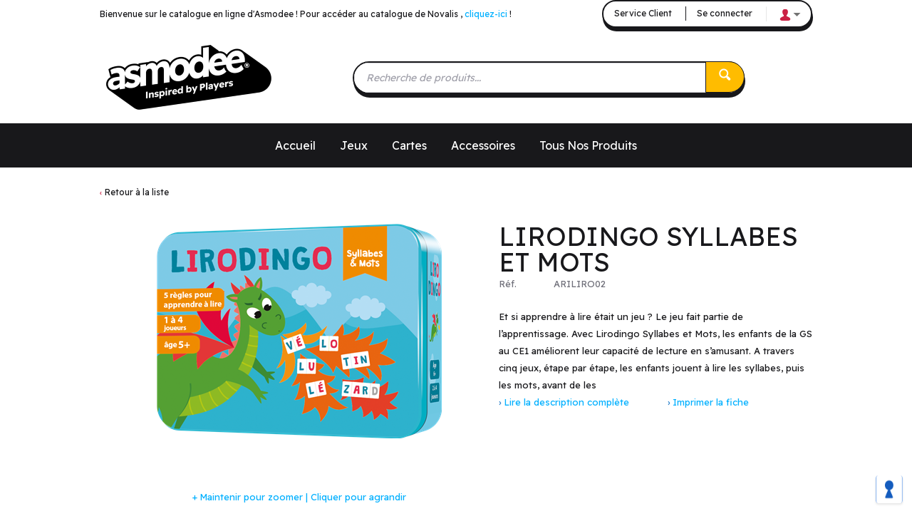

--- FILE ---
content_type: text/html; charset=utf-8
request_url: https://shop.asmodee.fr/lirodingo-syllabes-et-mots-ariliro02?returnurl=%2Fjeux-enfants%2F
body_size: 46907
content:

<!DOCTYPE html>
<!--[if IE 8]><html class="no-js ie8"><![endif]-->
<!--[if IE 9]><html class="no-js ie9"><![endif]-->
<!--[if IE 10]><html class="no-js ie10"><![endif]-->
<html class="no-js" lang="fr" data-decimal-separ=",">
<!--<![endif]-->
<head>
    <title>LiroDingo Syllabes et Mots | Asmodee France</title>
    <meta name="viewport" content="width=device-width, initial-scale=1.0" />
    <meta charset="utf-8" />
    <meta http-equiv="X-UA-Compatible" content="IE=edge" />
    <meta name="description" content="Et si apprendre &#224; lire &#233;tait un jeu ? Le jeu fait partie de l’apprentissage. Avec Lirodingo Syllabes et Mots, les enfants de la GS au CE1 am&#233;liorent leur capacit&#233; de lecture en s’amusant. A travers cinq jeux, &#233;tape par &#233;tape, les enfants jouent &#224; lire les syllabes, puis les mots, avant de les &#233;crire. Bas&#233;s sur le loto et les mots crois&#233;s, les jeux de Lirodingo Syllabes et Mots sont faciles &#224; mettre en place et" />
    <meta name="robots" content="index,follow" />
    <meta name="generator" content="Sana Commerce" />
    <link href="https://shop.asmodee.fr/lirodingo-syllabes-et-mots-ariliro02" rel="canonical" />
    
    

    <script>
        window.isGoogleTagManagerContainerIdValid = false;
        window.onGoogleTagManagerLoad = function (e) {
            window.isGoogleTagManagerContainerIdValid = true;
            window.Sana && window.Sana.GoogleTagManager && window.Sana.GoogleTagManager.init();
        }
    </script>
    <!-- Google Tag Manager -->
    <script>
        (function (w, d, s, l, i) {
            w[l] = w[l] || [];
            w[l].push({
                'gtm.start': new Date().getTime(),
                event: 'gtm.js'
            });
            var f = d.getElementsByTagName(s)[0],
                j = d.createElement(s),
                dl = l != 'dataLayer' ? '&l=' + l : '';

            j.async = true;
            j.src = '//www.googletagmanager.com/gtm.js?id=' + i + dl;
            j.onload = window.onGoogleTagManagerLoad;
            f.parentNode.insertBefore(j, f);
        })(window, document, 'script', 'dataLayer', 'GTM-W8STBWG');
    </script>
    <!-- End Google Tag Manager -->

    <link href="/content/css/store?v=U1FOGTRX9uJQhOlqHj8LimhKTl6TZ67dH41cwjbvPXE1&t=Default" rel="stylesheet"/>

    <link href="/content/css/extra/theme.css?v=638875055554830000" type="text/css" rel="stylesheet" />
    
    <noscript>
        <style type="text/css">
            html.no-js {
                visibility: visible;
            }
        </style>
    </noscript>
    <style type="text/css">
        html {
            visibility: hidden;
        }

        html.wf-active,
        html.wf-inactive {
            visibility: visible;
        }
    </style>
    <script>
        var Sana = Sana || {};
        Sana.Settings = {
            customFontsHref: "//fonts.googleapis.com/css2?family=Readex+Pro"
        };
    </script>

    
    
    
    
    
    <link rel="icon" href="/content/files/Asmodee/rebranding/PNG%2072%20DPI-A_Icon_Asmodee_RGB.png">
    

    
    <meta name="google-site-verification" content="mF3H79o9LffdvwSt6KJUHH-XuSq77XSOfFexjkCH3b0" />
<style>
 .product-attributes-upgrade.product-attributes table tr td {    
    word-spacing: normal !important;
    width: 50% !important;
    word-break: break-word !important;
    border-bottom: 1px solid #efefef;
}

</style>
<!-- Didomi -->
<script type="text/javascript">
  (function() {
    function i(e) {
      if (!window.frames[e]) {
        if (document.body && document.body.firstChild) {
          var t = document.body;
          var n = document.createElement("iframe");
          n.style.display = "none";
          n.name = e;
          n.title = e;
          t.insertBefore(n, t.firstChild);
        } else {
          setTimeout(function() {
            i(e);
          }, 5);
        }
      }
    }

    function e(n, o, r, f, s) {
      function e(e, t, n, i) {
        if (typeof n !== "function") {
          return;
        }
        if (!window[o]) {
          window[o] = [];
        }
        var a = false;
        if (s) {
          a = s(e, i, n);
        }
        if (!a) {
          window[o].push({
            command: e,
            version: t,
            callback: n,
            parameter: i
          });
        }
      }
      e.stub = true;
      e.stubVersion = 2;

      function t(i) {
        if (!window[n] || window[n].stub !== true) {
          return;
        }
        if (!i.data) {
          return;
        }
        var a = typeof i.data === "string";
        var e;
        try {
          e = a ? JSON.parse(i.data) : i.data;
        } catch (t) {
          return;
        }
        if (e[r]) {
          var o = e[r];
          window[n](
            o.command,
            o.version,
            function(e, t) {
              var n = {};
              n[f] = { returnValue: e, success: t, callId: o.callId };
              if (i.source) {
                i.source.postMessage(a ? JSON.stringify(n) : n, "*");
              }
            },
            o.parameter
          );
        }
      }

      if (typeof window[n] !== "function") {
        window[n] = e;
        if (window.addEventListener) {
          window.addEventListener("message", t, false);
        } else {
          window.attachEvent("onmessage", t);
        }
      }
    }

    e("__tcfapi", "__tcfapiBuffer", "__tcfapiCall", "__tcfapiReturn");
    i("__tcfapiLocator");
  })();
</script>

<script type="text/javascript">
  (function() {
    (function(e, r) {
      var t = document.createElement("link");
      t.rel = "preconnect";
      t.as = "script";

      var n = document.createElement("link");
      n.rel = "dns-prefetch";
      n.as = "script";

      var i = document.createElement("script");
      i.id = "spcloader";
      i.type = "text/javascript";
      i["async"] = true;
      i.charset = "utf-8";

      var o = "https://sdk.privacy-center.org/" + e + "/loader.js?target_type=notice&target=" + r;

      if (window.didomiConfig && window.didomiConfig.user) {
        var a = window.didomiConfig.user;
        var c = a.country;
        var d = a.region;
        if (c) {
          o = o + "&country=" + c;
          if (d) {
            o = o + "&region=" + d;
          }
        }
      }
      t.href = "https://sdk.privacy-center.org/";
      n.href = "https://sdk.privacy-center.org/";
      i.src = o;

      var s = document.getElementsByTagName("script")[0];
      s.parentNode.insertBefore(t, s);
      s.parentNode.insertBefore(n, s);
      s.parentNode.insertBefore(i, s);
    })("b05dcc0b-f82b-4a5b-ba34-9499acf6086c", "9pRCNGPH");
  })();
</script>
<!-- Didomi -->

</head>
<body class="product-details-page"
      data-url-root="/"
      data-api-url-root="/"
      data-url-home="/"
      data-currency="EUR"
      data-add-product-url="/basket/addproductlines">
    

    <!-- Google Tag Manager (noscript) -->
    <noscript>
        <iframe src="//www.googletagmanager.com/ns.html?id=GTM-W8STBWG"
                height="0" width="0" style="display: none; visibility: hidden"></iframe>
    </noscript>
    <!-- End Google Tag Manager (noscript) -->

    <style>

/* Above Top Nav Stuff */

/*Only visible when impersonating or representing as sales agent*/
div.impersonate-container {
background-color: #18181b
}

/* Login top button and My Account Dropdown */
div.top-action {
background-color: #FFFFFF;
box-shadow: 1px 5px;
border: solid 2px;
border-radius: 25px
}

/* Search Field and Button Stuff */

Div.tbx.tbx-main-search {
box-shadow: 1px 5px;
border: solid 2px;
border-radius: 25px
}

Button.btn-search {
background-color: #FFBC00;
border-top-right-radius: 25px;
border-bottom-right-radius: 25px;
Border: 1px solid #18181b
}

/* View Shopping Cart drop-down */

.opener:selected {
border-top-left-radius: 29px;
border-top-right-radius: 29px;
}

.over-summary {
border-top-left-radius: 29px;
border-top-right-radius: 29px;
border-color: transparent;
}

.btn-action {
box-shadow: 1px 5px;
border: solid 2px;
border-radius: 25px
}

.btn-action:hover {
box-shadow: 1px 5px;
border: solid 2px;
border-radius: 25px
}

.btn-disabled {
box-shadow: 1px 5px;
border: solid 2px;
border-radius: 25px
}

/* Top Navigation Stuff */

.nav-main {
display: flex;
justify-content: center;
align-items: center;
}

.nav-list span {
text-transform: capitalize;
}

div.slick-list .draggable {
padding: 10px
border-radius: 25px;
padding: 7px;
margin-bottom: 15px
}

/* TILE NONSENSE */

/* Flexi Tiles with Images */
div.flow-img-tiles img {
box-shadow: 0px 5px;
border-style: solid;
border-radius: 25px;
}

Div.product-tile {
box-shadow: 0px 5px;
border-style: solid;
border-radius: 25px;
padding: 7px;
margin-bottom: 15px
}

Div.product-tile:hover {
box-shadow: 0px 5px;
border-style: solid;
border-radius: 25px;
padding: 7px;
margin-bottom: 15px
}

.grid-mode .product-tile {
box-shadow: 0px 5px;
border-style: solid;
border-radius: 25px;
padding: 7px;
margin-bottom: 15px
}

.grid-mode .product-tile:hover {
box-shadow: 0px 5px;
border-style: solid;
border-radius: 25px;
padding: 7px;
margin-bottom: 15px
}

.ecb-productsetcarousel-container .product-tile {
box-shadow: 0px 5px;
border-style: solid;
border-radius: 25px;
padding: 7px;
margin-bottom: 15px
}

/* Buttons! */

Button.btn-search:hover {
background-color: #FFB900;
Border: 1px solid #18181b
}

.btn-login {
background-color: #FFBC00;
box-shadow: 1px 5px;
border: solid 2px;
border-radius: 25px
}

.btn-login:hover {
background-color: #FFBC00;
box-shadow: 1px 5px;
border: solid 2px;
border-radius: 25px
}

.ui-spinner a.ui-spinner-button {
box-shadow: 1px 5px;
border: solid 2px;
border-radius: 25px
}

.paging-links a.btn-paging {
box-shadow: 1px 5px;
border: solid 2px;
border-radius: 25px
}

.btn-add-to-basket {
background-color: #FFBC00;
box-shadow: 1px 5px;
border: solid 2px;
border-radius: 25px
}

Button.btn-add-to-basket:hover {
background-color: #FFB900;
box-shadow: 1px 5px;
border: solid 2px;
border-radius: 25px
}

button.btn-big[title="Add to cart"] {
background-color: #FFBC00;
box-shadow: 1px 5px;
border: solid 2px;
border-radius: 25px
}

.btn-quote {
background-color: #FFBC00;
box-shadow: 1px 5px;
border: solid 2px;
border-radius: 25px
}

.btn-POCopy {
background-color: #FFBC00;
box-shadow: 1px 5px;
border: solid 2px;
border-radius: 25px
}

div.tbx-email-newsletter {
border-top-left-radius: 25px;
border-bottom-left-radius: 25px;
}

button[title="Subscribe"] {
background-color: #FFBC00;
border-top-right-radius: 25px;
border-bottom-right-radius: 25px;
}

img.nav {
background-color: #18181B;
box-shadow: 1px 5px;
border: solid 2px;
border-radius: 25px
}

.ecb-productsetcarousel-container .slick-prev {
box-shadow: black 1px 5px;
border: black solid 2px;
border-radius: 25px
}

.ecb-productsetcarousel-container .slick-next {
box-shadow: black 1px 5px;
border: black solid 2px;
border-radius: 25px
}

/* Fields */

.tbx input {
background-color: #FFFFFF;
border: 1px solid #D4D4D8;
border-radius: 12px;
}

/* Remove underline */
.form-row .label, .form-row .field {
norder: none;
}

/* Checkout*/

.basket-case-discount-wrapper {
background-color: #FFE2E2;
Border: none;
}

.case-msg {
background-color: #FFE2E2;
Border: none;
}

/* Last Viewed Products */

div.slick-list.draggable {
padding-bottom: 35px;
}

</style>
    <div class="site">
        <noscript>
            <div class="msg-block no-script">
                Pour accéder à toutes les fonctionnalités de ce site, vous devez activer JavaScript.<br>Voici les <a href="http://www.enable-javascript.com/fr/" target="_blank">instructions pour activer JavaScript dans votre navigateur Web</a>.
            </div>
        </noscript>
        
        
        
        <header class="nav-is-closed">
            


    
            <div class="header-blocks-wrapper">
                <div class="top-header">
                        <div class="top-info font-smaller">
        Bienvenue sur le catalogue en ligne d'Asmodee ! Pour accéder au catalogue de Novalis , <a href="https://shop.novalisgames.com/" rel="noopener noreferrer" target="_blank">cliquez-ici</a> !
    </div>

                    <div class="top-action">
                        
    


                            <a href="/service" class="top-hyp font-smaller">Service Client</a>
                        
<a href="/profile/login?returnurl=https%3a%2f%2fshop.asmodee.fr%2flirodingo-syllabes-et-mots-ariliro02" class="top-hyp font-smaller">Se connecter</a>
<div class="top-dropdown login">
    <div class="opener collapsed"></div>
    <div class="summary">
        <a href="/profile/login?returnurl=https%3a%2f%2fshop.asmodee.fr%2flirodingo-syllabes-et-mots-ariliro02" class="hyp">Se connecter</a>


    <a href="/profile/wishlist" class="hyp" rel="nofollow">Mes favoris</a>
    </div>
</div>
                    </div>
                </div>
                <div class="middle-header">
                    
        <div class="logo">
            <a href="/">
                <img src="/content/files/Asmodee/rebranding/PNG%2072%20DPI-Logotype_Asmodee_Tagline_Registred_Positif_RVB%20-%20Copie%20250.png" alt="Illustration logo" />
            </a>
        </div>

                    <button type="button" class="mob-account-btn" data-impersonated="false"></button>
                    
    <div class="search">
    <div class="search-wrapper ui-front">
<form action="/search" method="get">            <div class="tbx tbx-main-search">
                <input data-src="/productlist/searchsuggestions" id="searchbox" maxlength="50" name="q" placeholder="Recherche de produits..." type="search" value="" />
            </div>
    <button class="btn no-caption btn-search" title="Rechercher des produits, éditeurs..." type="submit">
        <span class="btn-cnt">Rechercher</span>
    </button>
</form>    </div>
</div>

                    
        <div class="basket" data-src="/basket/summary">
            
        </div>

                </div>
                <div class="bottom-header">
                    <div class="center">
                        <div class="nav-opener-wrapper">
                            <div class="nav-opener"></div>
                        </div>
                        
            
<nav class="nav-main nav-type-multi clearfix">
    <ul class="nav-list nav-list-root" >
            <li class="nav-item nav-item-root">
                <a href="/home" class="hyp-top-lvl has-children" 
                    data-tracking-data="null"
                   >
                    <span>Accueil</span>
                </a>
    <div class="nav-wrapper">
        <ul class="nav-list nav-lvl-2">
                <li class="nav-item nav-item-block">
                    <div class="wrapper">
                        <a href="/home" class="font-h4" 
                            data-tracking-data="null"
                           >
                            Accueil
                        </a>
    <ul class="nav-list nav-lvl-3">
            <li class="nav-item">
                <a href="/meilleures-ventes/" class="hyp arrow-grey" 
                   >
                    Meilleures ventes &#128077;
                </a>
            </li>
            <li class="nav-item">
                <a href="/sorties-recentes" class="hyp arrow-grey" 
                   >
                    Sorties R&#233;centes ⌚
                </a>
            </li>
            <li class="nav-item">
                <a href="/jeux-&#224;-venir/" class="hyp arrow-grey" 
                   >
                    Jeux &#224; para&#238;tre &#128197;
                </a>
            </li>
    </ul>
                    </div>
                </li>
                <li class="separator"></li>
                    </ul>
    </div>
            </li>
            <li class="nav-item nav-item-root">
                <a href="/catalogue/" class="hyp-top-lvl has-children" 
                    data-tracking-data="null"
                   >
                    <span>Jeux</span>
                </a>
    <div class="nav-wrapper">
        <ul class="nav-list nav-lvl-2">
                <li class="nav-item nav-item-block">
                    <div class="wrapper">
                        <a class="font-h4" 
                            data-tracking-data="null"
                           >
                            Pour qui ?
                        </a>
    <ul class="nav-list nav-lvl-3">
            <li class="nav-item">
                <a href="/jeux-famille/" class="hyp arrow-grey" 
                   >
                    Jeux Famille
                </a>
            </li>
            <li class="nav-item">
                <a href="/jeux-enfants/" class="hyp arrow-grey" 
                   >
                    Jeux Enfants
                </a>
            </li>
            <li class="nav-item">
                <a href="/jeux-inities/" class="hyp arrow-grey" 
                   >
                    Jeux Initi&#233;s
                </a>
            </li>
            <li class="nav-item">
                <a href="/jeux-specialistes/" class="hyp arrow-grey" 
                   >
                    Jeux Sp&#233;cialistes
                </a>
            </li>
            <li class="nav-item">
                <a href="/public-averti/" class="hyp arrow-grey" 
                   >
                    18+
                </a>
            </li>
            <li class="nav-item">
                <a href="/jeux-a-2/" class="hyp arrow-grey" 
                   >
                    Jeux &#224; 2
                </a>
            </li>
    </ul>
                    </div>
                </li>
                <li class="separator"></li>
                <li class="nav-item nav-item-block">
                    <div class="wrapper">
                        <a class="font-h4" 
                            data-tracking-data="null"
                           >
                            Les marques
                        </a>
    <ul class="nav-list nav-lvl-3">
            <li class="nav-item">
                <a href="/catan/" class="hyp arrow-grey" 
                   >
                    Catan
                </a>
            </li>
            <li class="nav-item">
                <a href="/carcassonne/" class="hyp arrow-grey" 
                   >
                    Carcassonne
                </a>
            </li>
            <li class="nav-item">
                <a href="/dobble/" class="hyp arrow-grey" 
                   >
                    Dobble
                </a>
            </li>
            <li class="nav-item">
                <a href="/dixit/" class="hyp arrow-grey" 
                   >
                    Dixit
                </a>
            </li>
            <li class="nav-item">
                <a href="/exploding-kittens/" class="hyp arrow-grey" 
                   >
                    Exploding Kittens
                </a>
            </li>
            <li class="nav-item">
                <a href="/jungle-speed/" class="hyp arrow-grey" 
                   >
                    Jungle Speed
                </a>
            </li>
            <li class="nav-item">
                <a href="/aventuriers-du-rail/" class="hyp arrow-grey" 
                   >
                    Les Aventuriers du Rail
                </a>
            </li>
            <li class="nav-item">
                <a href="/les_loups_garous/" class="hyp arrow-grey" 
                   >
                    Les Loups Garous
                </a>
            </li>
            <li class="nav-item">
                <a href="/unlock/" class="hyp arrow-grey" 
                   >
                    Unlock!
                </a>
            </li>
            <li class="nav-item">
                <a href="/7wonders/" class="hyp arrow-grey" 
                   >
                    7 Wonders
                </a>
            </li>
            <li class="nav-item">
                <a href="/splendor/" class="hyp arrow-grey" 
                   >
                    Splendor
                </a>
            </li>
            <li class="nav-item">
                <a href="/time-s-up/" class="hyp arrow-grey" 
                   >
                    Time&#39;s Up!
                </a>
            </li>
    </ul>
                    </div>
                </li>
                <li class="separator"></li>
                    </ul>
    </div>
            </li>
            <li class="nav-item nav-item-root">
                <a class="hyp-top-lvl has-children" 
                    data-tracking-data="null"
                   >
                    <span>Cartes</span>
                </a>
    <div class="nav-wrapper">
        <ul class="nav-list nav-lvl-2">
                <li class="nav-item nav-item-block">
                    <div class="wrapper">
                        <a class="font-h4" 
                            data-tracking-data="null"
                           >
                            TCG
                        </a>
    <ul class="nav-list nav-lvl-3">
            <li class="nav-item">
                <a href="/pokemon/" class="hyp arrow-grey" 
                   >
                    Pok&#233;mon
                </a>
            </li>
            <li class="nav-item">
                <a href="https://shop.asmodee.fr/pokemon/disponibilit%C3%A9=en%20stock/" class="hyp arrow-grey" 
                   >
                    Pok&#233;mon : en stock
                </a>
            </li>
            <li class="nav-item">
                <a href="/one-piece/" class="hyp arrow-grey" 
                   >
                    One Piece
                </a>
            </li>
            <li class="nav-item">
                <a href="/dragon-ball-super-card-game/" class="hyp arrow-grey" 
                   >
                    Dragon Ball Super Card Game
                </a>
            </li>
    </ul>
                    </div>
                </li>
                <li class="separator"></li>
                <li class="nav-item nav-item-block">
                    <div class="wrapper">
                        <a class="font-h4" 
                            data-tracking-data="null"
                           >
                            JCE
                        </a>
    <ul class="nav-list nav-lvl-3">
            <li class="nav-item">
                <a href="/marvel-champions/" class="hyp arrow-grey" 
                   >
                    Marvel Champions
                </a>
            </li>
            <li class="nav-item">
                <a href="/horreur-arkham-jce/" class="hyp arrow-grey" 
                   >
                    Horreur &#224; Arkham JCE
                </a>
            </li>
            <li class="nav-item">
                <a href="/seigneur-des-anneaux-jce/" class="hyp arrow-grey" 
                   >
                    Le Seigneur des Anneaux JCE
                </a>
            </li>
    </ul>
                    </div>
                </li>
                <li class="separator"></li>
                    </ul>
    </div>
            </li>
            <li class="nav-item nav-item-root">
                <a href="/accessoires/" class="hyp-top-lvl has-children" 
                    data-tracking-data="null"
                   >
                    <span>Accessoires</span>
                </a>
    <div class="nav-wrapper">
        <ul class="nav-list nav-lvl-2">
                <li class="nav-item nav-item-block">
                    <div class="wrapper">
                        <a href="/accessoires/" class="font-h4" 
                            data-tracking-data="null"
                           >
                            Accessoires
                        </a>
    <ul class="nav-list nav-lvl-3">
            <li class="nav-item">
                <a href="/protege-cartes/" class="hyp arrow-grey" 
                   >
                    Prot&#232;ge-cartes
                </a>
            </li>
            <li class="nav-item">
                <a href="/deck-box/" class="hyp arrow-grey" 
                   >
                    Deck Boxes
                </a>
            </li>
            <li class="nav-item">
                <a href="/portfolios/" class="hyp arrow-grey" 
                   >
                    Portfolios 
                </a>
            </li>
            <li class="nav-item">
                <a href="/classeurs-et-feuilles/" class="hyp arrow-grey" 
                   >
                    Classeurs et Feuilles 
                </a>
            </li>
            <li class="nav-item">
                <a href="/playmats/" class="hyp arrow-grey" 
                   >
                    Playmats
                </a>
            </li>
    </ul>
                    </div>
                </li>
                <li class="separator"></li>
                    </ul>
    </div>
            </li>
            <li class="nav-item nav-item-root">
                <a href="/catalogue/" class="hyp-top-lvl" 
                    data-tracking-data="null"
                   >
                    <span>Tous nos produits</span>
                </a>
            </li>
    </ul>
</nav>



        
                    </div>
                </div>
            </div>
        </header>
        <div class="content">
            





<div class="content-header">
    <div class="center">
            <div class="back-wrapper">
                <a class="arrow-red hyp-back" href="/jeux-enfants/">
                    Retour à la liste
                </a>
            </div>
        

    </div>
</div>
<div id="productPage" class="product"  itemscope itemtype="http://schema.org/Product">
    <div class="center main">
        <div class="clearfix no-aside">
            <div class="details-img">
                
<div class="carousel-image-m-wrapper">
        <div class="carousel-image-m">
                <div class="carousel-image-m-item" data-image-tag="vBOX3Dbis">
    <img src="/content/files/icons/progress-indicator.gif" alt="LiroDingo Syllabes et Mots" title="LiroDingo Syllabes et Mots" data-src="/product/image/medium/ariliro02_box3dbis_20230209.png"
         
         
         
         data-zoom-image="/product/image/large/ariliro02_box3dbis_20230209.png" data-src-original="all" class="custom-lazy" />
    <noscript>
        <img src="/product/image/medium/ariliro02_box3dbis_20230209.png" alt="LiroDingo Syllabes et Mots" title="LiroDingo Syllabes et Mots" data-zoom-image="/product/image/large/ariliro02_box3dbis_20230209.png" data-src-original="all" class="custom-lazy" itemprop="image" />
    </noscript>
                </div>
                <div class="carousel-image-m-item" data-image-tag="vECLATE1">
    <img src="/content/files/icons/progress-indicator.gif" alt="LiroDingo Syllabes et Mots" title="LiroDingo Syllabes et Mots" data-src="/product/image/medium/ariliro02_eclate1_20230209.png"
         
         
         
         data-zoom-image="/product/image/large/ariliro02_eclate1_20230209.png" data-src-original="all" class="custom-lazy" />
    <noscript>
        <img src="/product/image/medium/ariliro02_eclate1_20230209.png" alt="LiroDingo Syllabes et Mots" title="LiroDingo Syllabes et Mots" data-zoom-image="/product/image/large/ariliro02_eclate1_20230209.png" data-src-original="all" class="custom-lazy" itemprop="image" />
    </noscript>
                </div>
                <div class="carousel-image-m-item" data-image-tag="vDOS">
    <img src="/content/files/icons/progress-indicator.gif" alt="LiroDingo Syllabes et Mots" title="LiroDingo Syllabes et Mots" data-src="/product/image/medium/ariliro02_dos_20230209.jpg"
         
         
         
         data-zoom-image="/product/image/large/ariliro02_dos_20230209.jpg" data-src-original="all" class="custom-lazy" />
    <noscript>
        <img src="/product/image/medium/ariliro02_dos_20230209.jpg" alt="LiroDingo Syllabes et Mots" title="LiroDingo Syllabes et Mots" data-zoom-image="/product/image/large/ariliro02_dos_20230209.jpg" data-src-original="all" class="custom-lazy" itemprop="image" />
    </noscript>
                </div>
                <div class="carousel-image-m-item" data-image-tag="vFACE">
    <img src="/content/files/icons/progress-indicator.gif" alt="LiroDingo Syllabes et Mots" title="LiroDingo Syllabes et Mots" data-src="/product/image/medium/ariliro02_face_20230209.jpg"
         
         
         
         data-zoom-image="/product/image/large/ariliro02_face_20230209.jpg" data-src-original="all" class="custom-lazy" />
    <noscript>
        <img src="/product/image/medium/ariliro02_face_20230209.jpg" alt="LiroDingo Syllabes et Mots" title="LiroDingo Syllabes et Mots" data-zoom-image="/product/image/large/ariliro02_face_20230209.jpg" data-src-original="all" class="custom-lazy" itemprop="image" />
    </noscript>
                </div>
                <div class="carousel-image-m-item" data-image-tag="vLOGO">
    <img src="/content/files/icons/progress-indicator.gif" alt="LiroDingo Syllabes et Mots" title="LiroDingo Syllabes et Mots" data-src="/product/image/medium/ariliro02_logo_20230209.png"
         
         
         
         data-zoom-image="/product/image/large/ariliro02_logo_20230209.png" data-src-original="all" class="custom-lazy" />
    <noscript>
        <img src="/product/image/medium/ariliro02_logo_20230209.png" alt="LiroDingo Syllabes et Mots" title="LiroDingo Syllabes et Mots" data-zoom-image="/product/image/large/ariliro02_logo_20230209.png" data-src-original="all" class="custom-lazy" itemprop="image" />
    </noscript>
                </div>
        </div>
</div>
<div class="carousel-legend invisible">
    <a class="hyp-lightbox sign-plus" href="#lightboxPopup">Maintenir pour zoomer | Cliquer pour agrandir</a>
</div>
    <div class="carousel-image-s-wrapper">
        <div class="carousel-image-s">
                <div class="carousel-image-s-item">
                    <a class="hyp-thumbnail custom-lazy">
                            <span class="thumbnail">
        <img src="[data-uri]" data-src="/product/image/small/ariliro02_box3dbis_20230209.png" title="LiroDingo Syllabes et Mots" alt="LiroDingo Syllabes et Mots" data-src-original="all" />
        <noscript>
            <img src="/product/image/small/ariliro02_box3dbis_20230209.png" alt="LiroDingo Syllabes et Mots" title="LiroDingo Syllabes et Mots" itemprop="image" />
        </noscript>
    </span>

                    </a>
                </div>
                <div class="carousel-image-s-item">
                    <a class="hyp-thumbnail custom-lazy">
                            <span class="thumbnail">
        <img src="[data-uri]" data-src="/product/image/small/ariliro02_eclate1_20230209.png" title="LiroDingo Syllabes et Mots" alt="LiroDingo Syllabes et Mots" data-src-original="all" />
        <noscript>
            <img src="/product/image/small/ariliro02_eclate1_20230209.png" alt="LiroDingo Syllabes et Mots" title="LiroDingo Syllabes et Mots" itemprop="image" />
        </noscript>
    </span>

                    </a>
                </div>
                <div class="carousel-image-s-item">
                    <a class="hyp-thumbnail custom-lazy">
                            <span class="thumbnail">
        <img src="[data-uri]" data-src="/product/image/small/ariliro02_dos_20230209.jpg" title="LiroDingo Syllabes et Mots" alt="LiroDingo Syllabes et Mots" data-src-original="all" />
        <noscript>
            <img src="/product/image/small/ariliro02_dos_20230209.jpg" alt="LiroDingo Syllabes et Mots" title="LiroDingo Syllabes et Mots" itemprop="image" />
        </noscript>
    </span>

                    </a>
                </div>
                <div class="carousel-image-s-item">
                    <a class="hyp-thumbnail custom-lazy">
                            <span class="thumbnail">
        <img src="[data-uri]" data-src="/product/image/small/ariliro02_face_20230209.jpg" title="LiroDingo Syllabes et Mots" alt="LiroDingo Syllabes et Mots" data-src-original="all" />
        <noscript>
            <img src="/product/image/small/ariliro02_face_20230209.jpg" alt="LiroDingo Syllabes et Mots" title="LiroDingo Syllabes et Mots" itemprop="image" />
        </noscript>
    </span>

                    </a>
                </div>
                <div class="carousel-image-s-item">
                    <a class="hyp-thumbnail custom-lazy">
                            <span class="thumbnail">
        <img src="[data-uri]" data-src="/product/image/small/ariliro02_logo_20230209.png" title="LiroDingo Syllabes et Mots" alt="LiroDingo Syllabes et Mots" data-src-original="all" />
        <noscript>
            <img src="/product/image/small/ariliro02_logo_20230209.png" alt="LiroDingo Syllabes et Mots" title="LiroDingo Syllabes et Mots" itemprop="image" />
        </noscript>
    </span>

                    </a>
                </div>
        </div>
    </div>



    <div id="lightboxPopup" class="popup-placeholder mfp-hide">
        <div class="carousel-image-l">
                <div class="carousel-image-l-item">
                        <img src="/content/files/icons/progress-indicator.gif" alt="LiroDingo Syllabes et Mots" title="LiroDingo Syllabes et Mots" data-src="/product/image/large/ariliro02_box3dbis_20230209.png"
         
         
         
         class="custom-lazy" />
    <noscript>
        <img src="/product/image/large/ariliro02_box3dbis_20230209.png" alt="LiroDingo Syllabes et Mots" title="LiroDingo Syllabes et Mots" class="custom-lazy"  />
    </noscript>

                </div>
                <div class="carousel-image-l-item">
                        <img src="/content/files/icons/progress-indicator.gif" alt="LiroDingo Syllabes et Mots" title="LiroDingo Syllabes et Mots" data-src="/product/image/large/ariliro02_eclate1_20230209.png"
         
         
         
         class="custom-lazy" />
    <noscript>
        <img src="/product/image/large/ariliro02_eclate1_20230209.png" alt="LiroDingo Syllabes et Mots" title="LiroDingo Syllabes et Mots" class="custom-lazy"  />
    </noscript>

                </div>
                <div class="carousel-image-l-item">
                        <img src="/content/files/icons/progress-indicator.gif" alt="LiroDingo Syllabes et Mots" title="LiroDingo Syllabes et Mots" data-src="/product/image/large/ariliro02_dos_20230209.jpg"
         
         
         
         class="custom-lazy" />
    <noscript>
        <img src="/product/image/large/ariliro02_dos_20230209.jpg" alt="LiroDingo Syllabes et Mots" title="LiroDingo Syllabes et Mots" class="custom-lazy"  />
    </noscript>

                </div>
                <div class="carousel-image-l-item">
                        <img src="/content/files/icons/progress-indicator.gif" alt="LiroDingo Syllabes et Mots" title="LiroDingo Syllabes et Mots" data-src="/product/image/large/ariliro02_face_20230209.jpg"
         
         
         
         class="custom-lazy" />
    <noscript>
        <img src="/product/image/large/ariliro02_face_20230209.jpg" alt="LiroDingo Syllabes et Mots" title="LiroDingo Syllabes et Mots" class="custom-lazy"  />
    </noscript>

                </div>
                <div class="carousel-image-l-item">
                        <img src="/content/files/icons/progress-indicator.gif" alt="LiroDingo Syllabes et Mots" title="LiroDingo Syllabes et Mots" data-src="/product/image/large/ariliro02_logo_20230209.png"
         
         
         
         class="custom-lazy" />
    <noscript>
        <img src="/product/image/large/ariliro02_logo_20230209.png" alt="LiroDingo Syllabes et Mots" title="LiroDingo Syllabes et Mots" class="custom-lazy"  />
    </noscript>

                </div>
        </div>
    </div>




                


            </div>
            <div class="details-info">
                <h1 class="font-product-title" itemprop="name">LiroDingo Syllabes et Mots</h1>
                <div class="product-id font-lighter">
                    <span class="name">Réf.</span>
                    <span class="value" itemprop="productID sku">ARILIRO02</span>
                </div>
                        <meta itemprop="category" content="" />

                


<div class="description">
    

        <div itemprop="description">Et si apprendre &#224; lire &#233;tait un jeu ? Le jeu fait partie de l’apprentissage. Avec Lirodingo Syllabes et Mots, les enfants de la GS au CE1 am&#233;liorent leur capacit&#233; de lecture en s’amusant. A travers cinq jeux, &#233;tape par &#233;tape, les enfants jouent &#224; lire les syllabes, puis les mots, avant de les</div>
</div>
<div>
        <a class="hyp-read-description arrow-blue" data-scroll-to="description">Lire la description complète</a>
    <a class="hyp hyp-print-preview arrow-blue" title="Aperçu avant impression">
    Imprimer la fiche
</a>
</div>




<div class="order-box clearfix focus" itemprop="offers" itemscope itemtype="http://schema.org/Offer">
<form action="/basket/addproductline" autocomplete="off" data-ajax="true" data-ajax-begin="ProductDetails.dropdowns.onBeforeAddToBasket" data-ajax-method="post" data-ajax-success="ProductDetails.onBasketChanged" data-gtm-model-update-url="/product/gettrackingmodel?productId=ARILIRO02" id="product-form" method="post">        
            <input name="__RequestVerificationToken" type="hidden" value="yQvTZFR6lZ3W6Qav9nmz8wRjUrSyK7Q0c71kwPbgv7D1pdAqHDDTVyzYiSqJzsEPlkYGPe9osJktHwU_N4P1dCW0Dg41" />
                                                                        <div class="msg-block msg-cannot-order">
                Ce produit ne peut être commandé pour le moment.
            </div>
        
        <link itemprop="url" href="/lirodingo-syllabes-et-mots-ariliro02" />
</form>

</div>





            </div>
        </div>
        <aside>
            
        </aside>
    </div>
    


    <div class="center">
        <div class="columns-general product-bottom-info">
            
    

    <div class="column">
        <div class="tab-control components-tab">
            <ul>
                    <li><a href="#description">Description</a></li>
                                    <li><a href="#specifications">Spécifications</a></li>
                                            </ul>
                <div id="description">
                    <div class="hidden-tabs-name" data-tab-header="description">Description</div>
                    <div class="description fr-view"><strong>Et si apprendre à lire était un jeu ?</strong><br>Le jeu fait partie de l’apprentissage. Avec Lirodingo Syllabes et Mots, les enfants de la GS au CE1 améliorent leur capacité de lecture en s’amusant. A travers cinq jeux, étape par étape, les enfants jouent à lire les syllabes, puis les mots, avant de les écrire.<br>Basés sur le loto et les mots croisés, les jeux de Lirodingo Syllabes et Mots sont faciles à mettre en place et progressifs. On peut même y jouer seul !<br><br><h2>Points Forts</h2><ul><li>Facile à mettre en œuvre</li><li>Progressif, avec 4 niveaux de difficulté</li><li>Utilisable à la maison, grâce à un mode solo et une difficulté qui s’adapte à toute la famille.</li></ul><br><hr><strong>Matériel :</strong><ul><li>5 règles de jeu</li><li>1 à 4 joueurs</li><li>8 cartes loto recto/verso</li><li>98 jetons phonèmes</li></ul></div>
                </div>
                            <div id="specifications">
                    <div class="hidden-tabs-name">Spécifications</div>
                    


<div class="specifications clearfix">
    <table class="gvi gvi-name-value font-name-value">
        <tbody>
                        <tr>
                            <td class="name">&#127913; Editeur</td>
                            <td class="value">Aritma</td>
                        </tr>
                        <tr>
                            <td class="name">TVA applicable</td>
                            <td class="value">20%</td>
                        </tr>
                        <tr>
                            <td class="name">&#129489;&#127996;‍&#129309;‍&#129489;&#127998; Nombre de joueurs</td>
                            <td class="value">1 &#224; 4</td>
                        </tr>
                        <tr>
                            <td class="name">&#127874; Age</td>
                            <td class="value">5 ans et +</td>
                        </tr>
                        <tr>
                            <td class="name">⏳ Temps de partie</td>
                            <td class="value">10 MIN</td>
                        </tr>
                        <tr>
                            <td class="name">&#127758; Langue(s)</td>
                            <td class="value">FR</td>
                        </tr>
                        <tr>
                            <td class="name">&#128230; Poids brut (Kg)</td>
                            <td class="value">0,317</td>
                        </tr>
                        <tr>
                            <td class="name">&#127922; Cat&#233;gorie</td>
                            <td class="value">Aritma</td>
                        </tr>
        </tbody>
    </table>
</div>
                </div>
                                </div>
    </div>


            

<div class="column">
</div>


        </div>
    </div>

    <div class="center">
        <div class="tab-control last-viewed no-underline ui-tabs">
        <ul></ul>
</div>

    </div>
</div>






        <script>
            var Sana = Sana || {};
            Sana.GTMData = Sana.GTMData || {};
            Sana.GTMData.currency = "EUR";
        </script>

<button class="btn btn-scroll-top" aria-pressed="false" title="Faites défiler vers le haut">
    <svg height="15.70429"
         width="24.017151"
         viewBox="0 0 24.017151 15.70429"
         version="1.1"
         class="arrow">
        <path d="m 2.83,15.70429 9.17,-9.17 9.17,9.17 2.83,-2.83 -12,-12 -12,12 z"
              class="icon-shadow-layer" />
        <path d="m 2.847151,14.83 9.17,-9.17 9.17,9.17 2.83,-2.83 -12,-12 -12,12 z"
              class="icon-layer"/>
    </svg>
</button>        </div>
        <footer>
            <div class="center">
                <div class="columns-general top">
                    
    
<div class="column sitemap">
    <span class="font-h4">Plan du site</span>
    <ul class="sitemap-nav" >
            <li>
                <a class="hyp" href="">Accueil</a>
                        <ul>
                <li>
                    <a class="hyp" href="/profile/login">Me connecter</a>
                </li>
        </ul>

            </li>
            <li>
                <a class="hyp" href="https://asmodee.fr" target="_blank">Asmodee France</a>
                
            </li>
    </ul>

</div>




                    
    

                </div>
                <div class="columns-general bottom">
                    
        <div class="column copyright">
            © Copyright 2025 Asmodee France. Tous droits réservés.
        </div>
    
<div class="column footer-nav" >
<a class="hyp" href="/cgu">CGU</a><a class="hyp" href="/rgpd">Protection des donn&#233;es personnelles</a><a class="hyp" href="/cookies">Politique de cookies</a><a class="hyp" href="/mentions-légales">Mentions l&#233;gales</a><a class="hyp" href="/qualites-et-caracteristiques-environnementales">Qualit&#233;s et caract&#233;ristiques environnementales</a></div>

                </div>
            </div>
        </footer>
        <div id="loadingIndicator" class="loading-indicator main-loading">
    <img class="loading-indicator-img" src="/content/files/icons/progress-indicator-frame.png" alt="Chargement en cours" />
    <div>Chargement en cours</div>
</div>

    </div>
    <input name="__RequestVerificationToken" type="hidden" value="MIMhvGn7jFmRIKv04L8c5ZJIhHdcBsYGXLsDJbZ8yG8VBb_vYSL6yp2NHtFK-DxxzAnWXpPBk7-yy9UN7kdyJPaNbWI1" />

    <script>
        
        var isPaswordInputsExist = document.querySelector('input.password-strength');
        if (isPaswordInputsExist) {
            var zxcvbnScript = document.createElement('script');
            zxcvbnScript.setAttribute('defer', '');
            zxcvbnScript.setAttribute('src', '/content/script/Default/libraries/zxcvbn.js');
            document.head.appendChild(zxcvbnScript);
        }
    </script>
    <script defer src="/content/script/libs?v=yZgSEYXW9erDCuz9NZwE6hMOOqqWlFp30dqedm5n2YM1&t=Default"></script>

    <script defer src="/content/script/shop?v=dB0xM3cTG2PCIzmW0pIyHRFi7xiE4jK-JQRLB2J9Lt01&t=Default"></script>

    

    
    
        <script>
        var Sana = Sana || {};
        Sana.GTMData = Sana.GTMData || {};
        Sana.GTMData.product = {"id":"ARILIRO02_PCS","name":"LiroDingo Syllabes et Mots","category":"","price":0};
        </script>


    
    <div id="cookieButton" style="position: fixed; bottom: 2%; right: 1%; display: flex; justify-content: center; align-items: center; width: 38.7px; height: 38.7px; font-size: 0.8em; text-align: center; z-index: 10000; background-color: white; border-radius: 4px; box-shadow: 0 2px 3px rgba(0, 0, 0, 0.1); padding: 0; overflow: hidden;">
    <a href="javascript:Didomi.preferences.show()" style="display: block;">
        <img src="https://cdn.svc.asmodee.net/production-asmodeefrv2/uploads/2025/01/cookies-bleu.png" height="43px" width="43px" alt="Cookie Preferences" style="display: block;">
    </a>
</div>
</body>
</html>

--- FILE ---
content_type: text/css; charset=utf-8
request_url: https://shop.asmodee.fr/content/css/extra/theme.css?v=638875055554830000
body_size: 4057
content:
body{font-family:'Readex Pro',sans-serif,sans-serif;font-size:13px;color:#18181b}h1,h2,h3,h4,.font-h2,.font-h4{font-family:'Readex Pro',sans-serif,sans-serif;color:#18181b}h1{font-size:3.7em}h2,.font-h2{font-size:2.3em}h3{font-size:1.8em}h4,.font-h4{font-size:1.4em}.h1-holder small{font-size:calc(3.7em/2)}.font-smaller{font-size:12px}.form-row .field-validation-error,.form-row .feedback-message,.ui-dialog-titlebar-close,.hyp-back{font-size:12px}.font-bigger{font-size:14px}.product-tile .product-title{font-size:14px}.font-title{color:#18181b}.product-title,.variant-title{color:#18181b}.highlight{color:#18181b}.form-row .feedback-message{color:#18181b}.font-darkest{color:#18181b}.facet-selected .facet-title{color:#18181b}.hyp-account.current{color:#18181b}.font-lighter{color:#71717b}.product-tile .product-id,.product-tile .product-attributes{color:#9f9fa9}.ui-autocomplete a{color:#9f9fa9}a,.font-a,.font-btn,.btn-like-link,.btn.btn-white{color:#00b0ff}.font-btn:hover,.font-btn:focus,.btn.btn-white:hover,.btn.btn-white:focus{color:#000}.font-btn:active,.btn.btn-white:active{color:#00b0ff}.hyp-btn.btn-disabled{color:#9f9fa9}.uploader-file+label:hover strong,.uploader-file:focus+label strong{color:#00b0ff}a:focus,button:focus,[type="submit"]:focus,[type="button"]:focus{outline:1px dotted #18181b}.sana-cookiebar{background-color:#f7f7f7}.sana-cookiebar-description{color:gray;font-size:13px}.top-hyp,.login,.language,.login .hyp,.language .hyp{color:#18181b}nav .hyp-top-lvl{font-family:'Readex Pro',sans-serif,sans-serif;color:#fff;font-size:16px}.nav-is-hovered .hyp-top-lvl{color:#fff}.nav-item-root.hover .hyp-top-lvl{color:#2d2d2d}nav .hyp{color:#2d2d2d}header.sticky-mode nav .hyp-top-lvl{color:#000}header.sticky-mode .nav-is-hovered .hyp-top-lvl{color:gray}header.sticky-mode .nav-item-root.hover .hyp-top-lvl{color:#000}@media(max-width:639px){nav .hyp-top-lvl,.nav-is-hovered .hyp-top-lvl{color:#000}}.sitemap .hyp{color:#fff}footer .bottom,.footer-nav .hyp{color:#fff}.footer-nav .hyp:hover{color:#ccc}.btn{font-family:'Roboto Condensed',sans-serif,sans-serif;color:#18181b;font-size:1.2em}.font-btn{font-family:'Roboto Condensed',sans-serif,sans-serif;font-size:1.2em}.btn-medium{font-size:20px}.btn-big,.font-btn-big{font-size:22px}.hyp-back{color:#18181b}.hyp-back:hover{color:#9f9fa9}.btn.ui-state-disabled,.btn-disabled,.btn[disabled]{color:#999}.ui-dialog .ui-dialog-titlebar-close{color:#18181b}input,textarea{font-family:'Readex Pro',sans-serif,sans-serif;color:#18181b}.filter-title,.ui-selectmenu-button,.ui-selectmenu-menu,.ddlb select{color:#18181b}.lbl-uom{color:#18181b}::-webkit-input-placeholder{color:#9f9fa9}::-moz-placeholder{color:#9f9fa9}:-ms-input-placeholder{color:#9f9fa9}.selectmenu-placeholder{color:#9f9fa9}.msg-block{font-size:15px;color:#0075aa}.row-error input,.msg-block-error,.validation-summary-errors,.form-row .field-validation-error{color:#c10007}.msg-block-confirm{color:#008236}.msg-block-info{color:#0075aa}.msg-text-alert,.msg-block-alert{color:#bb4d00}.password-strength-indicator:before{background-color:#c10007}.password-strength-indicator.password-strength-ok:before{background-color:#008236}.gvi th{color:gray}.gvi .font-lighter,.gvi .cell-name{color:gray}.gvi td{color:#18181b}.gvi-sales-agreement-lines .highlighted,.gvi-sales-agreement-lines .highlighted+.hidden-info{background-color:#ecf8ff}.gvi-sales-agreement-lines .msg-this-term-not-allow-exceeding-value,.gvi-sales-agreement-lines .hidden-info-inner-wrapper .data-set-title,.gvi-sales-agreement-lines .form-row .label{color:gray}.gvi-sales-agreements .sales-agreement-title{color:#18181b}@media(min-width:640px) and (max-width:1023px){.one-page-checkout .gvi-basket-overview-wrapper .price-node .currency-sign{color:#18181b}}@media(min-width:1024px){.one-page-checkout .gvi-basket-overview-wrapper .price-node .currency-sign{color:#18181b}}.gvi td .cell-price-value.free-costs{color:#00a63e}.ui-tabs-anchor,.hidden-tabs-name{font-family:'Readex Pro',sans-serif,sans-serif;font-size:1.5em}.ui-tabs-anchor{color:#b2b2b2}.ui-state-hover .ui-tabs-anchor{color:gray}.ui-state-active .ui-tabs-anchor,.hidden-tabs-name{color:#333}.matrices .ui-tabs-anchor{font-size:40px}.facets .facet-item{color:#4c4c4c}.list-news-header .hyp{color:#4c4c4c}.hyp-account{color:gray}.list-price{font-size:11px;color:#b2b2b2}.list-price-discount.discount-percentage{font-size:11px;color:#cb2245}.list-price-discount.discount-price{font-size:11px;color:#cb2245}.product-tile .lbl-price{font-size:16px;color:#333}.product-tile .list-price+.lbl-price{color:#cb2245}.order-box .lbl-price{font-family:'Roboto Condensed',sans-serif,sans-serif;color:#000;font-size:2.8em}.cell .lbl-price{font-family:'Roboto Condensed',sans-serif,sans-serif;color:#000;font-size:1.4em}@media(min-width:640px) and (max-width:1023px){.gvi-volume-prices .cell-price{font-family:'Roboto Condensed',sans-serif,sans-serif;color:#000;font-size:1.4em}}@media(min-width:1024px){.gvi-volume-prices .cell-price{font-family:'Roboto Condensed',sans-serif,sans-serif;color:#000;font-size:1.4em}}.tbx-main-search input{font-size:14px}.tbx-main-search ::-webkit-input-placeholder{color:bfbfbf}.tbx-main-search ::-moz-placeholder{color:bfbfbf}.tbx-main-search :-ms-input-placeholder{color:bfbfbf}.over-summary .hyp{font-family:'Roboto Condensed',sans-serif,sans-serif;font-size:13px;color:#18181b}.over-summary.is-empty .hyp{color:#999}@media(max-width:639px){.over-summary.over-summary-just-changed .hyp{color:#18181b}}.breadcrumbs .hyp{color:gray}.breadcrumbs li:last-child .hyp{color:#333}.pager-list li a{color:gray}.pager-selected{color:#000}.in-stock{color:#00a63e}.low-stock{color:#fe9a00}.out-stock{color:#fb2c36}.msg-not-available{color:#fb2c36}.gvi-totals .emphasis,.list-totals .emphasis{font-size:16px}.font-product-title{font-size:2.8em}.combined-header h1{font-size:4.6em}.combined-header .facets-title{font-size:22px}.popup-cnt .strong-header{font-size:40px}@media(max-width:639px){.font-product-title{font-size:32px}.combined-header h1{font-size:calc(4.6em/2)}}.gvi-volume-prices .cell-discount{color:#37a600}.gvi-basket-overview .cell-discount,.gvi-basket .cell-discount{color:#cb2245}.gvi-basket .extended-text{color:#f28100}.combined-header .facets-title{color:#18181b}.font-name-value .name{color:gray}.font-name-value .value{color:#000}.list-totals .name,.list-totals .currency,.list-cart .name,.list-cart .currency{color:gray}.list-totals .value,.list-cart .value{color:#000}.responsive-table td:before{color:gray}.gvi .product-title-super{font-family:'Roboto Condensed',sans-serif,sans-serif;color:#000;font-size:20px}.gvi-variants th,.gvi-prepacks th{font-family:'Roboto Condensed',sans-serif,sans-serif;color:#333;font-size:20px}.gvi-orders .status-approved,.gvi-sub-accounts .status-ok,.gvi-orders .status-paid{color:#3cb300}.gvi-orders .status-pending,.gvi-orders .status-notneeded,.gvi-orders .status-progress{color:#f28100}.gvi-orders .status-declined,.gvi-sub-accounts .status-faild,.gvi-orders .status-overdue{color:#c00}.border-simple-left{border-left:solid 1px #18181b}.top-hyp+.top-hyp,.action-links .hyp+.hyp,.back-wrapper+.breadcrumbs,.templates-action .hyp,.rating-reviews .hyp+.hyp,.selected-quantity .edit-selected,.hyp-clear-viewed,.product-tile .product-id+.stock-indication{border-left:1px solid #18181b}.has-aside,.hyp-account,.sales-agreement-form-wrapper.business .sales-agreement-action-link:not(:last-child){border-right-color:#18181b}.separator+.nav-item-block,.separator+.img-in-row{border-left-color:#2d2d2d}.last-viewed .ui-tabs-nav,.checkout-offers .ui-tabs-nav,.accordion{border-bottom:1px solid #18181b}.list-totals .emphasis,.list-cart .subtotal,.accordion-header{border-top:1px solid #18181b}.choose-product,.quicksearch-result{border-top:1px dashed #18181b;border-bottom:1px dashed #18181b}.border-horizontal,.products-group.slick-dotted,.added-product,.checkout-summary,.l-service-info,.our-methods{border-color:#18181b}.gvi-pickup-locations caption{border-bottom:1px dashed #18181b}.gvi-sales-agreement-lines .hidden-info-inner-wrapper .cell{border-color:#18181b}.carousel-image-s .thumbnail{border:1px solid #18181b}.login .hyp:hover,.language .hyp:hover{background:#d4d4d8}.ui-autocomplete .ui-menu-item .ui-state-active{background:#d4d4d8}@media(min-width:640px) and (max-width:1023px){.nav-item-sub.hover{background:#d4d4d8}}@media(min-width:1024px){.nav-item-sub.hover{background:#d4d4d8}}header{background:#fff}header.sticky-mode,header.sticky-mode .bottom-header{background:#00b0ff}.top-dropdown:hover .opener,.top-dropdown.hover .opener,.top-dropdown .summary{background:#fff}.basket-summary,.basket:hover .over-summary:not(.is-empty),.basket.hover .over-summary:not(.is-empty){background:#fff}header.sticky-mode .nav-list-root,header .bottom-header,header.nav-is-opened .nav-opener{background:#fff}header.nav-is-opened .nav-opener{border-bottom-color:#fff}@media(max-width:639px){header{background:#00b0ff}header .search{background:#fff}}.nav-opener-wrapper,header.sticky-mode,.middle-header,.bottom-header{border-color:#e6e6e6}.nav-list-sub,.nav-wrapper,.nav-item-root.hover .hyp-top-lvl{border-color:#e6e6e6}header.sticky-mode .nav-list-root{border:1px solid #e6e6e6}.language{border-right-color:#e6e6e6}.top-hyp+.login{border-left-color:#e6e6e6}header .top-dropdown:hover,header .top-dropdown.hover,header .top-dropdown .summary{border-color:#e6e6e6}.basket-summary,.basket:hover .over-summary:not(.is-empty),.basket.hover .over-summary:not(.is-empty){border-color:#e6e6e6}@media(max-width:639px){.basket,.search{border-color:#e6e6e6}.mob-account-btn,header .top-dropdown,header .top-dropdown:hover{border-color:#e6e6e6}}.nav-list-sub,.nav-wrapper,.nav-item-root.hover .hyp-top-lvl{background-color:#fff}.nav-item.selected .hyp-top-lvl span:after{background:#52bec6}@media(min-width:1024px){header .bottom-header{background:#18181b}}@media(max-width:639px){.over-summary.over-summary-just-changed{background-color:#fff!important}}.is_stuck.gvi-totals-wrapper,body{background:#fff}@media(max-width:639px){.gray-header-phone{background-color:#fff}.mob-account-btn.state-opened,.top-dropdown .opener,.top-dropdown:hover .opener{background:#fff}}@media(min-width:640px) and (max-width:1023px){.colored-header-desktop{background-color:#fff}}@media(min-width:1024px){.colored-header-desktop{background-color:#fff}}footer{background:#18181b;box-shadow:inset 0 1px 0 0 #18181b}.gvi th,.gvi td,.gvi tr,.gvi-border-color{border-color:#e6e6e6}.gvi-border-color:before{border-color:#e6e6e6}.l-products-item,.l-products-item:before,.l-products-item:after,.list-news li,.list-reviews li{border-color:#e6e6e6}.product-attributes-cst tr td{border-bottom:1px solid #e6e6e6;text-align:left;padding:0}.gvi-order-lines tfoot,.gvi-big-basket tfoot,.block-actions{background:#ecf8ff}.gvi-variants th:nth-child(odd),.gvi-variants td:nth-child(odd),.gvi-prepacks th:nth-child(odd),.gvi-prepacks td:nth-child(odd){background:#fff}.gvi-variants th:nth-child(even),.gvi-variants td:nth-child(even),.gvi-prepacks th:nth-child(even),.gvi-prepacks td:nth-child(even){background:#f7f7f7}@media(max-width:639px){.col-total{background:#ecf8ff}}.btn,.btn.btn-selected:hover,.btn.btn-selected:focus{background-color:#ffbc00;border-color:#ffbc00}.btn:hover,.btn.hover,.btn:focus{background-color:#ffb900;border-color:#ffb900}.btn:active{background-color:#ffbc00;border-color:#ffbc00}.btn-action,.btn-action.btn-selected:hover,.btn-action.btn-selected:focus{background-color:#00b0ff;border-color:#00b0ff}.btn-action:hover,.btn-action:focus{background-color:#5dc1ff;border-color:#5dc1ff}.btn-action:active{background-color:#00b0ff;border-color:#00b0ff}.sticky-rails .btn .icon-shadow-layer{fill:#00b0ff}.sticky-rails .btn:hover .icon-shadow-layer,.sticky-rails .btn:focus .icon-shadow-layer{fill:#5dc1ff}.btn.ui-state-disabled,.btn-disabled,.btn[disabled],.btn.ui-state-disabled:hover,.btn-disabled:hover,.btn[disabled]:hover,.btn.ui-state-disabled:focus,.btn-disabled:focus,.btn[disabled]:focus{background-color:#d9d9d9;border-color:#d9d9d9}.btn-white{background:#fff;border-color:#ffbc00}.btn-white:hover,.btn-white.hover,.btn-white:focus{background:#fff;border-color:#ffb900}.btn-white:active{background:#fff;border-color:#ffbc00}.btn-scroll-top[aria-pressed="false"]{background-color:#ffbc00;border-color:#ffbc00}.btn-scroll-top[aria-pressed="false"].hover,.btn-scroll-top[aria-pressed="true"]{background-color:#ffb900;border-color:#ffb900}.btn-scroll-top .icon-shadow-layer{fill:#ffbc00}.btn-scroll-top.hover .icon-shadow-layer{fill:#ffb900}.tbx,.tar,.uploader{background:#f2f2f2;border-color:#c2c2c2}.tbx.focused,.tar.focused{background:#fff;border-bottom-color:#fff}.uploader.is-dragover{border-color:#fff}.filter-title,.ui-selectmenu-button,.ui-menu,.ddlb select{background:#f2f2f2;border-color:#c2c2c2}.filter-title.expanded{border-color:#f2f2f2}.ui-selectmenu-button:focus{background:#fff;border-bottom-color:#fff}.ui-selectmenu-button[aria-expanded="true"]{border-color:#f2f2f2}.ui-menu-item .ui-state-active,.uploader.is-dragover{background-color:#fff}.ui-datepicker{background-color:#fff;border-bottom:1px solid #c2c2c2}.ui-datepicker .ui-datepicker-today{background-color:#b3e1ff}.ui-datepicker .ui-datepicker-current-day{background-color:#18181b}.ui-datepicker .ui-datepicker-current-day a{color:#fff}label .chb ins{background-color:#fff}label .chb ins:after{-webkit-box-shadow:2px 2px 0 0 #18181b;box-shadow:2px 2px 0 0 #18181b}label .chb ins,label .chb input[type="checkbox"]:checked+ins{border-color:#18181b}label:hover .chb ins,label:hover .chb input[type="checkbox"]:checked+ins{border-color:#000}label:not(.disabled-ghost) .chb input[type="checkbox"]:disabled+ins,label:not(.disabled-ghost):hover .chb input[type="checkbox"]:disabled+ins{border-color:#18181b}label:not(.disabled-ghost) .chb input[type="checkbox"]:disabled+ins,label:not(.disabled-ghost):hover .chb input[type="checkbox"]:disabled+ins{background:#eee}label:not(.disabled-ghost) .chb input[type="checkbox"]:disabled:checked+ins:after,label:not(.disabled-ghost):hover .chb input[type="checkbox"]:disabled:checked+ins:after{-webkit-box-shadow:2px 2px 0 0 #a6a6a6;box-shadow:2px 2px 0 0 #a6a6a6;background:transparent}label .rdb ins{background-color:#fff;border:1px solid #18181b}label:hover .rdb ins,label .rdb input[type="radio"]:focus+input+ins,label .rdb input[type="radio"]:focus+ins{border-color:#000}.sort-hint:before{border-bottom-color:#000}.sort-hint:after{border-top-color:#000}label .rdb input[type="radio"]:checked+input+ins:after,label .rdb input[type="radio"]:checked+ins:after{background-color:#18181b}.is-col-sort-asc:after{border-bottom-color:#18181b}.is-col-sort-desc:after{border-top-color:#18181b}.row-error .tbx,.row-error .tar,.row-error .ui-selectmenu-button,.row-error .uploader{background:#fcf5f5;border-color:#fff}.tbx-main-search{background:#fff;border:1px solid #18181b}.tbx-main-search.focused{border:1px solid #18181b}.msg-block{background:#f2f2f2}.msg-block-error,.validation-summary-errors{background:#fef2f2}.msg-block-confirm{background:#f0fdf4}.wide-msg-block-info{background:#ecf8ff}.msg-block-info{background:#ecf8ff}.msg-block-alert{background:#fffbeb}.password-strength-indicator{background:#f2f2f2}.ui-dialog{background:#fff;border:1px solid #e6e6e6}.loading-indicator{background:#fff;border:1px solid #e6e6e6}.ifrm{background:#fff;border:1px solid #e6e6e6}.ui-autocomplete{background:#fff;border:1px solid #e6e6e6}.ui-tooltip{background:#fff;border:1px solid #e6e6e6}.matrices .ui-tabs-active .ui-tabs-anchor{background:#fff}.matrices .ui-tabs-nav li{border:1px solid #e6e6e6;box-shadow:0 5px 0 0 #fff,0 0 5px 0 rgba(0,0,0,.15)}.ui-widget-overlay{background-color:#000}.popup-placeholder{background:#fff}.mfp-bg{background:#000}.ui-tabs-active .ui-tabs-anchor:after{background:#1f7bc9}.matrices .ui-tabs-anchor{background:#f5f5f5}.carousel-image-s .hyp-thumbnail:hover .thumbnail:after{border-bottom:3px solid #1f7bc9}.carousel-image-s .slick-current .thumbnail{border:1px solid #1f7bc9}.banner h1,.banner h2{font-family:'Roboto Condensed',sans-serif,sans-serif}.banner h1{font-size:5.5em;color:#fff}.banner h2{font-size:3.5em;color:#000}@media(max-width:639px){.banner h1{font-size:calc(5.5em/2)}.banner h2{font-size:calc(3.5em/2)}.banner h1,.banner h2{color:#000}}.one-page-checkout .order-overview-section{border-color:#18181b;background-color:#ecf8ff}.one-page-checkout .checkout-step.focused:not(.order-overview-section):before,.one-page-checkout .checkout-step:hover:not(.order-overview-section):before{border-color:#18181b;background-color:#fcfcfc}@media screen and (max-width:639px){.one-page-checkout .order-overview-section{background-color:transparent}}.sticky-rails{background:#fff;border-color:#18181b}.usp-list li,.service-info-text{font-family:'Pathway Gothic One',sans-serif;color:#4c4c4c;font-size:20px}.compare-popup-header{background:#ffbc00;color:#18181b}.compare-link{color:#18181b}.product-compare-selector{border-color:#18181b}.actions-section{border-color:#18181b}.has-sticky,.has-sticky .compare-column,.reviews-value,.specification-value{border-color:#e6e6e6}.reviews-value,.specification-value{background:#f6f6f6;color:#18181b}.compare-rails::after,.compare-rails::before{background:#fff;box-shadow:0 0 0 1px #fff}

--- FILE ---
content_type: text/javascript; charset=utf-8
request_url: https://shop.asmodee.fr/content/script/shop?v=dB0xM3cTG2PCIzmW0pIyHRFi7xiE4jK-JQRLB2J9Lt01&t=Default
body_size: 532330
content:
function onYouTubeIframeAPIReady(){$(".video-outer-warpper").each(function(n){if($(".video-type",$(this).closest(".video-wrapper")).val()==="Youtube"){var t=$(".video-width",this),r=$(".video-loop").closest(".video-wrapper")[n],i=JSON.parse(t.closest(".ecb-video").attr("properties")),u=new YT.Player(t.attr("id"),{videoId:$(".video-id",t.closest(".video-wrapper")).val(),playerVars:{autoplay:$(".video-autoPlay",t.closest(".video-wrapper")).val(),controls:Sana.Layout.layout==="MOBILE"?1:$(".video-showControllers",t.closest(".video-wrapper")).val(),modestbranding:0,loop:$(".video-loop",t.closest(".video-wrapper")).val(),showinfo:0,rel:0,enablejsapi:1,width:"100%",height:"100%"},events:{onReady:function(n){n.target.setPlaybackQuality("hd720");$(".video-muted",r).val()==="1"&&n.target.mute();$(".video-autoPlay",r).val()==="1"&&Sana.Layout.layout!=="MOBILE"&&u.playVideo();(Sana.Layout.layout==="TABLET"||Sana.Layout.layout==="MOBILE")&&i.VideoSizeModelSection.HeightType===0&&t.closest(".video-thumbnail").addClass("video-thumbnail-hide");(Sana.Layout.layout==="TABLET"||Sana.Layout.layout==="MOBILE")&&$(".video-width").removeClass("no-pointers");Sana.Layout.layout==="MOBILE"&&i.VideoSizeModelSection.HeightType!==0?$("#"+t.attr("id")).addClass("hide"):$("#"+t.attr("id")).addClass("show");Sana.Extensions.Video.InitialVideoOnMobile(i,t);Sana.Extensions.Video.InitIframeLoad(i,t,"iframe")},onStateChange:function(n){n.data===YT.PlayerState.ENDED&&$(".video-loop",r).val()==="1"&&u.playVideo()}}});$(".video-text-overlay",$(this).closest(".video-wrapper")).on("click",function(){Sana.Extensions.Video.HandleTextOverlayClick(u,this.closest(".ecb-video"),i)})}})}var ProductDetails,Sana,XLSX,XLS;(function(){$.widget("ui._autocomplete",$.extend({},$.ui.autocomplete.prototype,{_renderItem:function(n,t){return $("<li>").append($("<a>").html(t.label)).appendTo(n)},_resizeMenu:function(){var n=this.menu.element;n.closest(".content").length>0&&$.ui.autocomplete.prototype._resizeMenu.call(this)}}))})();Sana=Sana||{};Sana.CheckoutManager=function(){var n=[],i=$("#onePageCheckout"),r=function(t,i,r){n.push({sectionName:t,viewModel:i,relativeSections:r})},u=function(t){for(var i=0,r=n.length;i<r;i+=1)if(t===n[i].sectionName)return n[i]},t=function(n){$.each(n,function(n,t){var r=i.find("#"+t);r.toggleClass("hidden");r.find(".checkout-step-content").toggleClass("is-hidden is-visible")})},f=function(n,t){$.each(n,function(n,i){var r=$("#"+i);r.trigger("newData",t)})},e=function(n){var r=u(n),o=r.viewModel,i=r.relativeSections,e=o.getFormData();return t(i),Sana.Layout.layout==="MOBILE"&&Sana.UI.LoadingIndicator.show(),$.post(e.url,e.data).done(function(n){f(i,n);t(i);Sana.Layout.layout==="MOBILE"&&Sana.UI.LoadingIndicator.hide()})},o=function(n){return e(n)};return{addSection:r,notify:o}}(),function(){function n(n){var i=n.attr("data-culture-info"),r=i.split("-"),t=r[0],u=r[1];return{full:t===u.toLowerCase()?t:i,lang:t}}$(document).on("click",".tbx-date",function(){$("input",this).focus()});var t=_.once(function(n){var t="en-US";$.datepicker.regional.hasOwnProperty(n.full)?t=n.full:$.datepicker.regional.hasOwnProperty(n.lang)&&(t=n.lang);$.datepicker.setDefaults($.datepicker.regional[t])});$(".datepicker").each(function(){var i=$(this),u=n(i),r;t(u);r=$.extend({showOn:"both",onSelect:function(){i.trigger("change").valid()}},i.data("datepicker-options"),i.data("datepicker-extend"));i.datepicker(r);i.next().attr("tabindex","-1")})}();Sana=Sana||{};Sana.domObserver=function(){var n=window.MutationObserver||window.WebKitMutationObserver;return{handleElementChildNodes:function(t,i){var r=$(t),u;n&&r.data("observer-instance")===undefined&&(u=new n(function(n){(n[0].addedNodes.length||n[0].removedNodes.length)&&i()}),u.observe(r[0],{childList:!0,subtree:!0}),r.data("observer-instance",u))},handleElementAttributes:function(t,i){var r=$(t),u;n&&r.data("observer-instance")===undefined&&(u=new n(i),u.observe(r[0],{attributes:!0}),r.data("observer-instance",u))},reset:function(t){var i=$(t);n&&i.data("observer-instance")!==undefined&&(obs=i.data("observer-instance"),obs.disconnect(),i.removeData("observer-instance"))}}}();Sana=Sana||{};Sana.FontObject=function(){var t={custom:{families:["Pathway Gothic One","Open Sans:400,700,400italic"]},active:function(){$(document).trigger("webfontactive")},inactive:function(){$(document).trigger("webfontinactive")},timeout:2e3},n;return Sana.Settings&&Sana.Settings.customFontsHref&&(n=Sana.Settings.customFontsHref.replace(/.*fonts\.googleapis\.com\/css\?family=/i,""),n==Sana.Settings.customFontsHref&&n.indexOf("/")!=-1?t.custom.urls=[n]:t.google={families:n.split("|")}),t}();WebFont.load(Sana.FontObject);Sana=Sana||{};Sana.GoogleTagManager=function(){var n={},u,t;n.isAvaliable=function(){return window.google_tag_manager&&window.isGoogleTagManagerContainerIdValid&&!!window.dataLayer};n.isCheckoutTrackingAvaliable=function(){return n.isAvaliable()?!!(Sana.GTMData&&(Sana.GTMData.checkout||Sana.GTMData.onePageCheckout)):!1};n.trackCheckoutOption=function(t){var i=$.Deferred();return n.isCheckoutTrackingAvaliable()?(dataLayer.push({event:"checkoutOption",ecommerce:{checkout_option:{actionField:{step:Sana.GTMData.checkout.actionField.step,option:t}}},eventCallback:function(){i.resolve()}}),i.promise()):i.resolve().promise()};n.trackCheckoutOptions=function(t){function r(){if(!t.length){i.resolve();return}var n=t.shift();dataLayer.push({event:"checkoutOption",ecommerce:{checkout_option:{actionField:{step:n.step,option:n.option}}},eventCallback:function(){r()}})}var i=$.Deferred();return n.isCheckoutTrackingAvaliable()?(t=t.filter(function(n){return!!n.option}),r(),i.promise()):i.resolve().promise()};n.trackViewedPromotions=function(n){($.isArray(n)||(n=[n]),n.length!==0)&&dataLayer.push({event:"promoViewed",ecommerce:{promoView:{promotions:n}}})};n.trackPromotionClick=function(t){var i=$.Deferred();return n.isAvaliable()?(dataLayer.push({event:"promotionClick",ecommerce:{promoClick:{promotions:[t]}},eventCallback:function(){i.resolve()},eventTimeout:500}),i.promise()):i.resolve().promise()};var f=function(n){var t=n.parents(".slick-slider"),u=t.length;if(!u)return n;var i=t.slick("slickGetOption","slidesToScroll"),f=t.slick("slickCurrentSlide"),r=f*i,e=r+i;return n.slice(r,e)},i=function(n,i){var u=$(".product-tile:visible",n),e,r;u=f(u);e=$.map(u,function(n){return $(n).data("tracking-data")});r=[];$.each(e,function(n,t){if(t!==null){var i=$.grep(r,function(n){return n.id===t.id}).length===0;i&&r.push(t)}});t(r,i)},r=!1;return n.initProductImpressionTracking=function(t){n.isAvaliable()&&(r||(i($(document),t),u(t),r=!0))},u=function(n){var r=$(document),u;r.on("pagingChange",function(t,r){var u=$(r.newHtml);i(u,n)});u="#lastViewedProductsTab .slick-slider";r.on("afterChange",u,function(i,r,u){var f=$(r.$slides[u]),e=f.find(".product-tile").data("tracking-data");t([e],n)})},t=function(n,t){var i=$.grep(dataLayer,function(n){return n.event==="impression"}),r;(i.length>0&&(r=$.map(i,function(n){return n.ecommerce.impressions}),n=$.grep(n,function(n){return $.grep(r,function(t){return t.id===n.id}).length===0})),n.length!==0)&&dataLayer.push({event:"impression",ecommerce:{currencyCode:t||"",impressions:n}})},n.trackProductDetailsView=function(t){n.isAvaliable()&&dataLayer.push({event:"detail",ecommerce:{detail:{products:[t]}}})},n.trackProductClick=function(t){var i=$.Deferred();return!n.isAvaliable()||!t?i.resolve().promise():(dataLayer.push({event:"productClick",ecommerce:{click:{products:[t]}},eventCallback:function(){i.resolve()},eventTimeout:500}),i.promise())},n.initProductClicks=function(){var i="[data-product-url]",t;$(document).on("mouseup",i,function(i){var u=$(this),f=i.which,e=2,r,o;(f===1||f===e)&&(f!==e||u.attr("href"))&&(r=u.data("tracking-data"),r||(o=u.parents("[data-tracking-data]"),r=o.data("tracking-data")),t=n.trackProductClick(r))}).on("click",i,function(n){var e=t.state(),r=this,u=$(r).attr("target")==="_blank",f=r.href,i=null;e==="pending"&&(n.preventDefault(),u&&(i=window.open(),i.document.title="Loading...",i.document.body.textContent="Loading..."),t.done(function(){u&&i?i.window.location=f:window.location=f}))})},n.trackCheckoutProcess=function(t,i,r){n.isCheckoutTrackingAvaliable()&&dataLayer.push({event:"checkout",ecommerce:{checkout:{actionField:i,products:t}},customerType:r})},n.trackOnePageCheckout=function(t){if(n.isCheckoutTrackingAvaliable())for(var i=0;i<t.steps.length;i++)dataLayer.push({event:"checkout",ecommerce:{checkout:{actionField:$.extend({},t.actionField,{step:t.steps[i]}),products:t.productsData}},customerType:t.customerType})},n.trackAdditionalCheckoutStep=function(t,i){var r=$.Deferred();return!n.isCheckoutTrackingAvaliable()||i?r.resolve().promise():(dataLayer.push({event:"checkout",ecommerce:{checkout:{actionField:$.extend({},Sana.GTMData.onePageCheckout.actionField,{step:t.step}),products:Sana.GTMData.onePageCheckout.productsData}},customerType:Sana.GTMData.onePageCheckout.customerType,eventCallback:function(){r.resolve()}}),r.promise())},n.trackPurchase=function(t,i,r,u){n.isAvaliable()&&dataLayer.push({event:"purchase",ecommerce:{currencyCode:u||"",purchase:{actionField:i,products:t}},customerType:r})},n.trackProductAddition=function(t,i,r,u){if(!n.isAvaliable()){u&&u();return}if($.isArray(t)||(t=[t]),t.length===0){u&&u();return}var f={event:"addToCart",ecommerce:{currencyCode:i||"",add:{products:t}},customerType:r};u&&(f.eventCallback=u);dataLayer.push(f)},n.trackProductRemovals=function(t,i,r){if(!n.isAvaliable()){r&&r();return}if($.isArray(t)||(t=[t]),t.length===0){r&&r();return}var u={event:"removeFromCart",ecommerce:{remove:{products:t}},customerType:i};r&&(u.eventCallback=r);dataLayer.push(u)},n.updateAdditionAndRemovals=function(t,i){var f,e,u,o,r;if(!n.isAvaliable()||!t||!t.Items||!t.Items.length){i&&i();return}for(f=[],e=[],u=0,o=t.Items.length;u<o;u++)r=t.Items[u],r.quantity>0?f.push(r):r.quantity<0&&(r.quantity=-r.quantity,e.push(r));n.trackProductAddition(f,t.ActionField,t.CustomerType);n.trackProductRemovals(e,t.CustomerType,i)},n.init=function(){Sana.GTMData=Sana.GTMData||{};n.initProductImpressionTracking(Sana.GTMData.currency);n.initProductClicks();Sana.GTMData.product&&n.trackProductDetailsView(Sana.GTMData.product);Sana.GTMData.checkout&&n.trackCheckoutProcess(Sana.GTMData.checkout.productsData,Sana.GTMData.checkout.actionField,Sana.GTMData.checkout.customerType);Sana.GTMData.onePageCheckout&&n.trackOnePageCheckout(Sana.GTMData.onePageCheckout);Sana.GTMData.purchase&&n.trackPurchase(Sana.GTMData.purchase.productsData,Sana.GTMData.purchase.actionField,Sana.GTMData.purchase.customerType,Sana.GTMData.purchase.currencyId)},window.isGoogleTagManagerContainerIdValid&&$(n.init),n}();Sana=Sana||{};Sana.History=function(){return{setUrlParam:function(n,t){var i={},r,u;i[n]=t;r=$.extend(history.state,i);u=Sana.Utils.getQueryParam(n,t);history.replaceState(r,document.title,u)},pushUrlParamFromString:function(n,t,i){var r=Sana.Utils.getQueryVariable("page",t)||"",u=Sana.Utils.getQueryParam(n,r)||document.location.pathname;history.pushState(i,document.title,u)},backButton:function(n,t){$(document).on("click",n,function(){if(location.search.indexOf(t)!=-1)return history.back(),!1})},saveCurrentState:function(n){history.replaceState(n,document.title)},onPopstate:function(n){window.addEventListener("popstate",n)}}}(),function(){ko.bindingHandlers.attributeToObservable={init:function(n,t,i,r){var f=t(),u,e,o;for(u in f)e=f[u],o=$(n).attr(u),r[e](o)}};ko.bindingHandlers.initModel={init:function(n,t,i,r){var f=t(),u,e;for(u in f)e=f[u],r[u]=e}};ko.bindingHandlers.form={init:function(n,t,i,r){var u=$(n),f;u.refreshValidation=function(){Sana.UI.refreshValidationFor(u)};f=t();r[f](u)}};ko.bindingHandlers.numericInputUpdate={update:function(n,t){ko.unwrap(t());$(n).trigger("numericUpdated")}};ko.bindingHandlers.customSelectmenu={update:function(n,t){var i,r,u;ko.unwrap(t());i=$(n);r=i._selectmenu("instance");r?r.refresh():(i.attr("data-with-placeholder")!==undefined&&(u=i.find("option:first-child"),u.val()||u.prop({disabled:!0})),i._selectmenu())}};ko.bindingHandlers.afterBindingsApply={init:function(n,t,i,r){var u=r[t()];typeof u=="function"&&u()}};ko.bindingHandlers.stopBindings={init:function(n,t){var i=ko.unwrap(t());return{controlsDescendantBindings:i}}}}();Sana=Sana||{};Sana.Print=function(){var n={};n.init=function(){$(document).on("click",".hyp-print-preview",i);if(n.isOn()){$(".btn-print").on("click",function(){window.print();window.location.reload()}).prependTo(".site").show();var t=document.getElementById("productPage");t&&(setTimeout(function(){u()}),r(),f())}};var t=function(){var n=window.location.href.split("?")[0],t;return n+=Sana.Utils.getQueryParam("print",1),t=$(".ddlb-component select").map(function(){return $(this).val()}).get().join(),n+=Sana.Utils.addQueryParam("v",t),n+=Sana.Utils.addQueryParam("unitOfMeasureId",$(".ddlb-uom select").val()),n+=Sana.Utils.addQueryParam("pack",$(".ddlb-prepack-selector select").val()),n+window.location.hash},i=function(){window.open(t(),"_blank")},r=function(){$("#variants, #prepacks").each(function(){var n=$(this).attr("id"),t=$('[href="#'+n+'"]').text();$("<h2/>",{text:t}).prependTo($(this))})},u=function(){$(".ddlb-component, .ddlb-prepack-selector, .ddlb-uom").each(function(){var n=$(this);$("<label/>",{text:n.find("option:selected").text()}).appendTo(n.parent())})},f=function(){$(".carousel-image-s").find(".carousel-image-s-item").on("click",function(){$(".carousel-image-m").slick("slickGoTo",$(this).index())}).find("img").lazy({bind:"event"})};return n.isOn=function(){return window.location.href.indexOf("print=1")!==-1},n}();window.matchMedia||(window.matchMedia=function(){"use strict";var t=window.styleMedia||window.media;if(!t){var n=document.createElement("style"),i=document.getElementsByTagName("script")[0],r=null;n.type="text/css";n.id="matchmediajs-test";i.parentNode.insertBefore(n,i);r="getComputedStyle"in window&&window.getComputedStyle(n,null)||n.currentStyle;t={matchMedium:function(t){var i="@media "+t+"{ #matchmediajs-test { width: 1px; } }";return n.styleSheet?n.styleSheet.cssText=i:n.textContent=i,r.width==="1px"}}}return function(n){return{matches:t.matchMedium(n||"all"),media:n||"all"}}}());Sana=Sana||{};Sana.Layout=function(){var n={touch:!1,retinaDisplay:!1,layout:!1,rules:{ALL:"",DESKTOP:"only screen and (min-width: 1024px)",TABLET:"only screen and (min-width: 640px) and (max-width: 1023px)",MOBILE:"only screen and (max-width: 639px)"},functions:{ALL:[],DESKTOP:[],TABLET:[],MOBILE:[]},isIE:!1,init:function(){var t=this,i=navigator.userAgent.toLowerCase();t.touch=this.isTouchDevice();"devicePixelRatio"in window&&window.devicePixelRatio>=1.9&&(t.retinaDisplay=!0);i.indexOf("msie")!=-1&&(t.isIE=!0);jQuery(document).ready(function(){t.callFuctions()});jQuery(window).resize(function(){n.isRule(t.layout)||t.callFuctions()})},addFunction:function(n,t){this.functions[t].push(n)},isRule:function(n){return window.matchMedia(this.rules[n]).matches?!0:!1},callFuctions:function(){for(var n=0,t=this.functions.ALL.length;n<t;n++)this.functions.ALL[n]();this.widthMedia()},widthMedia:function(){var i="",n,t,r;for(n in this.rules)i+=" ui-"+n.toLowerCase();jQuery("body").removeClass(i);for(n in this.rules)if(n!="ALL"&&window.matchMedia(this.rules[n]).matches)for(jQuery("body").addClass("ui-"+n.toLowerCase()),this.layout=n,t=0,r=this.functions[n].length;t<r;t++)this.functions[n][t]()},isTouchDevice:function(){return this.isIE?!1:("ontouchstart"in window)?(jQuery("body").addClass("ui-touch-device"),!0):!1}};return n.addResizeFunction=function(){var n=[],t=function(){for(var t=0,i=n.length;t<i;t++)n[t]()};$(window).on("load",_.debounce(t,250));$(window).on("resize",_.debounce(t,250));$(window).on("orientationchange",_.debounce(t,250));return function(t){n.push(t)}}(),n.init(),n}(),function(){$.widget("ui._selectmenu",$.extend({},$.ui.selectmenu.prototype,{options:$.extend({},$.ui.selectmenu.prototype.options,{width:"100%",appendTo:".ddlb",change:function(n){$(n.target).data("ignoreCustomHandler",!0).change()},select:function(n){$(n.target).click()}}),_appendTo:function(){var n=this.options.appendTo;return n&&(n=n.jquery||n.nodeType?$(n):this.element.closest(n)),n&&n[0]||(n=this.element.closest(".ui-front, dialog")),n.length||(n=this.document[0].body),n},_drawButton:function(){var n,t=this,i=this._parseOption(this.element.find("option:selected"),this.element[0].selectedIndex);this.labels=this.element.labels().attr("for",this.ids.button);this._on(this.labels,{click:function(n){this.button.focus();n.preventDefault()}});this.element.hide();this.button=$("<span>",{tabindex:this.options.disabled?-1:this.element.attr("tabindex")||0,id:this.ids.button,role:"combobox","aria-expanded":"false","aria-autocomplete":"list","aria-owns":this.ids.menu,"aria-haspopup":"true",title:this.element.attr("title")}).insertAfter(this.element);this._addClass(this.button,"ui-selectmenu-button ui-selectmenu-button-closed","ui-button ui-widget");n=$("<span>").appendTo(this.button);this._addClass(n,"ui-selectmenu-icon","ui-icon "+this.options.icons.button);this.buttonItem=this._renderButtonItem(i).appendTo(this.button);this.options.width!==!1&&this._resizeButton();this._on(this.button,this._buttonEvents);this.button.one("focusin",function(){t._rendered||t._refreshMenu()})},_setOptionDisabled:function(n){this._super(n);this.menuInstance.option("disabled",n);this.button.attr("aria-disabled",n);this._toggleClass(this.button,null,"ui-state-disabled",n);this.element.prop("disabled",n);n?(this.button.attr("tabindex",-1),this.close()):this.button.attr("tabindex",this.element.attr("tabindex")||0)},_resizeButton:function(){this.button.css("width","100%")},_renderItem:function(n,t){var u=$("<li>"),r=$("<div>",{title:t.element.attr("title")}),i=null;return t.element[0]&&(i=t.element[0].childNodes[0]),t.disabled&&this._addClass(u,null,"ui-state-disabled"),i&&i.nodeType===Node.COMMENT_NODE?r.html(i.textContent):this._setText(r,t.label),u.append(r).appendTo(n)},_renderButtonItem:function(n){var t=$("<span>"),i=null;return n.element[0]&&(i=n.element[0].childNodes[0]),i&&i.nodeType===Node.COMMENT_NODE?t.html(i.textContent):this._setText(t,n.label),this._addClass(t,"ui-selectmenu-text"),n.disabled&&this._addClass(t,"selectmenu-placeholder"),t}}));var n=function(n){var t=n._selectmenu("instance");!!t&&n.find("option").length&&t.refresh()};$(document).on("change","select",function(){var t=$(this);t.data("ignoreCustomHandler")||n(t);t.data("ignoreCustomHandler",!1)});$(".ddlb:not(.initially-unstyled) select")._selectmenu()}();Sana=Sana||{};Sana.SmartForms=function(){function r(t,r,u){var o=this,f,e=function(){var e=$.Deferred();n.push(e);f=setInterval(function(){if(!$(r+",.ui-selectmenu-button",t).filter(":focus").length){var n=u();$.when(n).always(function(){i(e)});clearInterval(f);f=null}},100)};this.activate=function(){t.on("change.smartForm",r,function(){f||e()})};this.deactivate=function(){t.off("change.smartForm",r)}}var t={},n=[],i=function(t){var i=n.indexOf(t);n.splice(i,1);t.resolve()};return t.init=function(n,t,i){var u=new r(n,t,i);return u.activate(),u},t.wait=function(){return $.when.apply($,n)},t}(),function(){$.extend($.ui.tooltip.prototype.options,{position:{my:"right+20% top",at:"center bottom"},content:function(){var n=[],r=$(this).attr("title")||"",t,i;return n=r.split("::"),t=n[0]?"<h4>"+n[0]+"<\/h4>":"",i=n[1]||"",$("<a>").html(t+i).html()}})}();Sana=Sana||{};Sana.UI=function(){function t(){return!!navigator.userAgent.match(/Trident.*rv:11\./)}function i(){if(/MSIE (\d+\.\d+);/.test(navigator.userAgent)){var i=new Number(RegExp.$1);i==10&&(n.isIE=!0,jQuery("html").addClass("ie ie10"))}else t()?(n.isIE=!0,jQuery("html").addClass("ie ie11")):window.navigator.userAgent.indexOf("Edge")>-1&&(n.isIE=!0,jQuery("html").addClass("ie ieEdge"))}function r(){function n(){$(".ui-autocomplete-input:focus").blur()}Sana.Layout.addFunction(n,"MOBILE");Sana.Layout.addFunction(n,"TABLET");Sana.Layout.addFunction(n,"DESKTOP")}var n={};$("html").removeClass("no-js");$(".js-disable-on-click").scButton();n.isIE=!1;n.touchActive=!1;n.touchInit=function(){$(document).off("touchstart.touchActive touchend.touchActive").on("touchstart.touchActive",function(){n.touchActive=!0}).on("touchend.touchActive",function(){n.touchActive=!1})};n.LoadingIndicator={_selector:"#loadingIndicator",_timeout:null,show:function(){$(this._selector).show()},hide:function(){clearTimeout(this._timeout);this._timeout=null;$(this._selector).hide()},showAfter:function(n){var t=this;t._timeout=setTimeout(function(){t._timeout!=null&&(t._timeout=null,t.show())},n)},init:function(){$(window).on("unload pagehide",function(){n.LoadingIndicator.hide()})}};n.scrollToNode=function(n,t,i){var r=n instanceof jQuery?n:$(n);if(r.length){var u=r.offset().top,f=t||0,e=Sana.Layout.layout==="MOBILE"?0:$("header.sticky-mode").height()||0;$("body, html").animate({scrollTop:u-e-f},500,i)}};n.scrollToNodeIfHidden=function(t){var i=t instanceof jQuery?t:$(t);i.length&&(n.isElementVisible(i)||n.scrollToNode(i,20))};n.isElementVisible=function(n){var t=n.offset().top,i=$(document).scrollTop(),r=$(window).height();return t>i&&t<i+r};n.priceStyle=function(n){var i=function(n){var t=$(n).text().substr(-3,1);return t.indexOf(",")!=-1||t.indexOf(".")!=-1},t=$(n).find(".lbl-price");t.length&&i(t[0])&&t.each(function(n,t){var i=$(t).text(),r=i.substring(0,i.length-2)+i.substr(-2).sup();$(t).html(r)})};n.refreshValidationFor=function(n){n&&($(n).off(".validate").removeData("validator").removeData("unobtrusiveValidation"),$.validator.unobtrusive.parse(n))};n.bindLastViewedProductsClear=function(){$(document).on("click","#clearLastViewedProducts",function(n){n.preventDefault();var t=$(this),i=t.attr("href");$.post(i,function(){var n=t.attr("data-src");n!=null?location=n:t.parents(".last-viewed:first").remove()})})};n.initRatingPlugin=function(){$(".star").rating()};n.bindChangeSalesAgreementLineLink=function(){$(document).on("click",".change-sales-agreement-line-link",function(){var n=$(this).parents(".sales-agreement-line-value:first"),r=n.closest(".sales-agreement-line"),t,i;r.addClass("show-agreement-line-selector");n.addClass("hide");n.find(":input").attr("disabled","disabled");t=n.nextAll(".ddlb-wrapper:first").find(".ddlb-sales-agreement-lines");t.removeClass("hide");t.find(":input").removeAttr("disabled");i=t.find("select");i.data("ui-_selectmenu")?i._selectmenu("refresh"):i._selectmenu()})};$(".form-login").on("submit",function(){$(this).valid()&&(setTimeout(function(){$('.form-login :input[type!="hidden"]').prop("disabled",!0)},0),n.LoadingIndicator.show())});return n.refreshDropDowns=function(){$(".ddlb:not(.initially-unstyled) select").each(function(n,t){var i=$(t);i.data("ui-_selectmenu")?i._selectmenu("refresh"):i._selectmenu()})},n.checkAttr=function(){$(".list-mode .l-products-item ").find(".product-attributes table").each(function(){$(this).is(":empty")&&$(this).closest(".l-products-item").addClass("no-attr ")})},n.onAddedToBasket=function(n){var t,i;if(n&&n.Count){if(t=document.getElementById("basketPage"),t){Sana.BasketDetails.onBasketLinesUpdated(n);return}if(i=$(".checkout-step"),i.length){window.location.reload();return}ProductListPage.onAddedToBasket(n)}},i(),n.touchInit(),n.LoadingIndicator.init(),r(),n}();Sana=Sana||{};Sana.Urls=function(){var n=null,t=function(){if(n==null){var t=document.getElementsByTagName("body")[0];n={Root:t.getAttribute("data-url-root"),Home:t.getAttribute("data-url-home")}}return n},i={Root:function(){return t().Root},Home:function(){return t().Home},RedirectBack:function(){var n=Sana.Utils.getQueryVariable("returnurl");n&&n.length!=0||(n=i.Home());window.location.href=n},AddHttpIfNeeded:function(n){return n&&(n.indexOf("http")===0?n:"http://"+n)}};return i}();Sana=Sana||{};Sana.Utils=function(){var n={},r,i,t;return n.replaceElements=function(n){if(typeof n=="string"){var t=document.createElement("div");t.innerHTML=n;n=$(t.childNodes)}n.each(function(){var n,t;if(this.tagName!=undefined){if(n="#"+this.id,n=="#"){if(this.className=="")return;n=this.tagName+"."+this.className.split(" ").join(".")}t=$(n).html(this.innerHTML).trigger("htmlUpdated");$.validator.unobtrusive.parse(t)}})},r=n.parseNumber=function(n){return n===undefined?NaN:typeof n=="number"?n:Number(n.replace(",","."))},i=n.formatNumber=function(n,t){if(typeof n=="string")return n;var r=n.toString(),u=t&&t.decimalSeparator||i.decimalSeparator;return u==="."?r:r.replace(".",u)},i.decimalSeparator=document.documentElement.getAttribute("data-decimal-separ")||".",window.Globalize=$.extend({format:i,parseFloat:r},window.Globalize||{}),n.isMultiple=function(n,t){if(n===0)return!1;var i=Math.pow(10,10),r=Math.round(n/t*i)/i;return r%1==0},n.roundQuantity=function(n){return Math.round(n*1e4)/1e4},n.getQueryVariable=function(n,t){var r,u,i,f;if(t=t||window.location.search,r=t.split("?")[1],r)for(u=r.split("&"),i=0;i<u.length;i++)if(f=u[i].split("="),f[0]==n)return decodeURIComponent(f[1])},n.removeQueryParam=function(n,t){if(!t)return"";var i=new RegExp("[?&]"+n+"=[^&#]+");return t=t.replace(i,""),t.length&&(t="?"+t.substring(1)),t},n.getQueryParam=function(t,i){var f=new RegExp(t+"=[^&#]+"),r=location.search,u=t+"="+i;return i?(r?r.search(f)==-1?r+="&"+u:r=r.replace(f,u):r="?"+u,r):n.removeQueryParam(t,r)},n.updateQueryStringParameter=function(n,t,i){var u=new RegExp("([?&])"+t+"=.*?(&|#|$)","i"),r,f;return n.match(u)?n.replace(u,"$1"+t+"="+i+"$2"):(r="",n.indexOf("#")!==-1&&(r=n.replace(/.*#/,"#"),n=n.replace(/#.*/,"")),f=n.indexOf("?")!==-1?"&":"?",n+f+t+"="+i+r)},n.addQueryParam=function(n,t){return!t?"":"&"+n+"="+encodeURIComponent(t)},RegExp.escape=function(n){return n.replace(/[.*+?|()\[\]{}\\$^]/g,"\\$&")},String.prototype.endsWith=function(n){return this.indexOf(n,this.length-n.length)!==-1},n.highlightWords=function(n,t){var i=new RegExp("("+RegExp.escape(t)+")","gi");return n.replace(i,function(n){var t=$('<span class="highlight"><\/span>');return t.text(n),t[0].outerHTML})},n.getScrollbarSize=function(){var t=0,n=document.createElement("div");return n.style.cssText="width: 99px; height: 99px; overflow: scroll; position: absolute; top: -9999px;",document.body.appendChild(n),t=n.offsetWidth-n.clientWidth,document.body.removeChild(n),t},n.guid=function(){function n(){return Math.floor((1+Math.random())*65536).toString(16).substring(1)}return n()+n()+"-"+n()+"-"+n()+"-"+n()+"-"+n()+n()+n()},n.getAntiForgeryToken=function(){return $('input[name="__RequestVerificationToken"]:first').val()},n.formatMoney=function(n,t){t||(t=$("body").attr("data-currency"));var i=document.documentElement.attributes.lang.value;return n.toLocaleString(i,{style:"currency",currency:t})},n.getRoundInt=function(n,t){return t=t||10,Math.round(n/t)},t=localStorage,n.getStoredValue=function(n){return t&&t.getItem(n)},n.setStoredValue=function(n,i){return t&&t.setItem(n,i)},n.removeStoredValue=function(n){return t&&t.removeItem(n)},n}(),function(){var t,i,n;$.validator.defaults.highlight=function(){var n=$.validator.defaults.highlight;return function(t,i,r){n.call(this,t,i,r);$(t).parents(".form-row").removeClass("row-passed").addClass("row-error")}}();$.validator.defaults.unhighlight=function(){var n=$.validator.defaults.unhighlight;return function(t,i,r){n.call(this,t,i,r);$(t).parents(".form-row").removeClass("row-error").addClass("row-passed")}}();$.validator.setDefaults({ignore:":disabled"});t=$.validator.prototype.startRequest;i=$.validator.prototype.stopRequest;$.extend($.validator.prototype,{pendingRequestDeferred:!1,startRequest:function(){t.apply(this,arguments);this.pendingRequest>0&&(this.pendingRequestDeferred=this.pendingRequestDeferred||$.Deferred())},stopRequest:function(){i.apply(this,arguments);this.pendingRequest===0&&(this.pendingRequestDeferred&&this.pendingRequestDeferred.resolve(),this.pendingRequestDeferred=null)}});$.validator.addMethod("templatefield",function(n,t,i,r){if(this.optional(t))return"dependency-mismatch";r=typeof r=="string"&&r||"templatefield";var f=this.previousValue(t,r),u,e,o;return(this.settings.messages[t.name]||(this.settings.messages[t.name]={}),f.originalMessage=f.originalMessage||this.settings.messages[t.name][r],this.settings.messages[t.name][r]=f.message,i=typeof i=="string"&&{url:i}||i,o=$.param($.extend({data:n},i.data)),f.old===o)?f.valid:(f.old=o,u=this,this.startRequest(t),e={},e[t.name]=n,e.__RequestVerificationToken=Sana.Utils.getAntiForgeryToken(),$.ajax($.extend(!0,{mode:"abort",port:"validate"+t.name,dataType:"json",data:e,context:u.currentForm,success:function(i){var e=i===!0||i==="true",o,s,h;u.settings.messages[t.name][r]=f.originalMessage;e?(h=u.formSubmitted,u.resetInternals(),u.toHide=u.errorsFor(t),u.formSubmitted=h,u.successList.push(t),u.invalid[t.name]=!1,u.showErrors()):(o={},s=i||u.defaultMessage(t,{method:r,parameters:n}),o[t.name]=f.message=s,u.invalid[t.name]=!0,u.showErrors(o));f.valid=e;u.stopRequest(t,e)}},i)),"pending")});$.validator.addMethod("data-min",function(n,t,i){if(this.optional(t))return!0;var r=Sana.Utils.parseNumber(n);return isNaN(r)?!0:r>=i});$.validator.addMethod("data-max",function(n,t,i){if(this.optional(t))return!0;var r=Sana.Utils.parseNumber(n);return isNaN(r)?!0:r<=i});$.validator.addMethod("data-step",function(n,t,i){return this.optional(t)||Sana.Utils.isMultiple(Sana.Utils.parseNumber(n),i)});$.validator.addMethod("data-greaterthan",function(n,t,i){return n>i});$.validator.addMethod("mustnotmatch",function(n,t,i){var r=$("#"+i.otherpropertyid).val();return n==r?!1:!0});$.validator.addMethod("mustbetrue",function(n){return n==="true"});$.validator.addMethod("greaterthantoday",function(n,t){var i,r,u;if(!n)return!0;i=$(t).datepicker("option","dateFormat");try{return r=$.datepicker.parseDate(i,n),u=(new Date).setHours(0,0,0,0),r>=u}catch(f){return!1}});$.validator.addMethod("validdateformat",function(n,t){var r,i;if(!n)return!0;r=$(t).datepicker("option","dateFormat");try{return $.datepicker.parseDate(r,n),$.validator.messages.validdateformat="",!0}catch(u){return i=$(t).attr("data-validationmessage"),i!=undefined&&($.validator.messages.validdateformat=i),!1}});$.validator.addMethod("validdatedropdowns",function(n,t,i){var r=$(t),e=r.siblings(),o=parseInt(e.find(".datepicker-Year").val()),s=parseInt(e.find(".datepicker-Month").val()),h=parseInt(e.find(".datepicker-Day").val()),c,u,f,l;return!o||!s||!h?($.validator.messages.validdatedropdowns=r.attr("data-val-validdatedropdowns-select-fields-message"),!1):(c=r.attr("data-date-format"),u=$.datepicker.parseDate(c,r.val()),!Date.parse(u)||u.getDate()!=h||u.getMonth()!=s-1||u.getFullYear()!=o)?($.validator.messages.validdatedropdowns=r.attr("data-val-validdatedropdowns-incorrect-date-message"),!1):i.minAge&&(f=new Date,f.setHours(0,0,0,0),l=f.setFullYear(f.getFullYear()-i.minAge),u>l)?($.validator.messages.validdatedropdowns=r.attr("data-val-validdatedropdowns-minage-message"),!1):!0});$.validator.addMethod("accept",function(n,t,i){var o=t.files.length?t.files:$(t).data("files")||{},u,e,r,f,s;if(!o.length)return!0;for(u=i.split(","),e=[],r=0;r<u.length;r++)u[r].length&&(u[r].indexOf("/*")!==-1?(f=u[r].split("/*")[0].trim(),e.push(new RegExp("^"+f+"/"))):u[r].lastIndexOf(".")===0?(f=u[r].split(".")[1].trim(),e.push(new RegExp("/"+f+"$"))):(f=u[r].trim(),e.push(new RegExp(f+"$"))));return s=_.some(o,function(n){return!_.some(e,function(t){return n.type.search(t)!==-1})}),$.validator.messages.accept=t.getAttribute("data-val-accept"),!s});$.validator.addMethod("data-maxfilesize",function(n,t,i){var u=t.files.length?t.files:$(t).data("files")||{},r;return u.length?(r=0,_.each(u,function(n){r+=n.size}),$.validator.messages["data-maxfilesize"]=t.getAttribute("data-val-maxfilesize"),r<=i):!0});$.validator.addMethod("data-maxfilename",function(n,t,i){var r=t.files.length?t.files:$(t).data("files")||{},u;return r.length?(u=_.some(r,function(n){return n.name.length>i}),$.validator.messages["data-maxfilename"]=t.getAttribute("data-val-maxfilename"),!u):!0});n=$.validator.messages.email;n&&$.validator.addMethod("email",function(t,i,r){return i.hasAttribute("data-val-regex")?!0:n(t,i,r)});$.validator.addMethod("passwordstrength",function(n,t,i){return zxcvbn(n).score>=i.minScore});$.validator.addMethod("captcha",function(n,t,i){var u=window.grecaptcha,f,r,e;return u?(f=!!u.getResponse(),f||i.type==="Default")?(Sana.UI.LoadingIndicator.hide(),f):(this.startRequest(t),r=this,e=$.Deferred(),$(t).data("captchaDeferred",e),e.then(function(){var i=!!u.getResponse(),n,f;i?(r.resetInternals(),r.toHide=r.errorsFor(t),r.successList.push(t),r.invalid[t.name]=!1,r.showErrors()):(n={},f=r.defaultMessage(t,"captcha"),n[t.name]=f,r.invalid[t.name]=!0,r.showErrors(n));$(t).removeData("captchaDeferred");r.stopRequest(t,i)}),$('iframe[src^="https://www.google.com/recaptcha/api2"]').not('[role="presentation"]').parents("div").last().addClass("recaptcha-box"),Sana.UI.LoadingIndicator.show(),Sana.domObserver.handleElementAttributes(".recaptcha-box",function(){Sana.UI.LoadingIndicator.hide()}),u.execute(),"pending"):!0});$(document).on("sana_spinstop",function(n,t){$(t).valid()});window.reCaptchaSuccessCallback=function(){$("#g-captcha-hidden").valid();var n=$("#g-captcha-hidden").data("captchaDeferred");n&&n.resolve()}}(),function(){function t(n){return n.substr(0,n.lastIndexOf(".")+1)}function n(n,t){return n.indexOf("*.")===0&&(n=n.replace("*.",t)),n}function i(n){return n.replace(/^\s+|\s+$/g,"").split(/\s*,\s*/g)}function r(n){return n.replace(/([!"#$%&'()*+,./:;<=>?@\[\\\]^`{|}~])/g,"\\$1")}function u(n,t){_.delay(function(){if(t.errorList.length){var u=t.errorList.map(function(n){var t=$(n.element),i=t.closest(".form-row");return i.length?i.offset().top:t.offset().top}),n=Math.min.apply(null,u),i=window.pageYOffset,r=document.documentElement.clientHeight,f=$("header.sticky-mode").height()||60,e=n<i+f||n>i+r;e&&$("html, body").animate({scrollTop:n-r/2},100)}})}$.validator.unobtrusive.options={errorPlacement:function(n){n.parent(".compact-sign-error").attr("title",n.text())},invalidHandler:u};$.validator.unobtrusive.adapters.addSingleVal("min",null,"data-min");$.validator.unobtrusive.adapters.addSingleVal("max",null,"data-max");$.validator.unobtrusive.adapters.addSingleVal("step",null,"data-step");$.validator.unobtrusive.adapters.addSingleVal("greaterthan",null,"data-greaterthan");$.validator.unobtrusive.adapters.add("mustnotmatch",["otherproperty"],function(i){var r=t(i.element.name),u=n(i.params.otherproperty,r),f=$(i.form).find(":input[name="+u+"]")[0],e={otherpropertyid:f.id};i.rules.mustnotmatch=e;i.message&&(i.messages.mustnotmatch=i.message)});$.validator.unobtrusive.adapters.add("mustbetrue",[],function(n){n.rules.mustbetrue={};n.message&&(n.messages.mustbetrue=n.message)});$.validator.unobtrusive.adapters.add("greaterthantoday",[],function(n){n.rules.greaterthantoday={};n.message&&(n.messages.greaterthantoday=n.message)});$.validator.unobtrusive.adapters.add("validdateformat",[],function(n){n.rules.validdateformat={};n.message&&(n.messages.validdateformat=n.message)});$.validator.unobtrusive.adapters.add("zipcode",["messages","patterns"],function(t){var f=JSON.parse(t.params.messages),e=JSON.parse(t.params.patterns),o=function(n){var t=n.lastIndexOf("_");return t===-1&&(t=n.lastIndexOf(".")),n.substr(0,t+1)},s=n("*.CountryId",o(t.element.name)),r=$(t.form).find(':input[name="'+s+'"]'),i,u=function(){var n=r.find("option:selected"),t=n.length?n.attr("value"):r.val();i=t&&t.length?(n.length?n.attr("data-zipplus4"):r.attr("data-zipplus4")==="true")?"plus4":t.toLowerCase():null};r.on("change",function(){u();var n=$(t.element);(n.hasClass("valid")||n.hasClass("input-validation-error"))&&n.valid()});u();t.rules.regex=function(){return e[i]||".*"};t.messages.regex=function(){return i?f[i]:undefined}});$.validator.unobtrusive.adapters.add("validdatedropdowns",["minage"],function(n){n.rules.validdatedropdowns={minAge:new Number(n.params.minage)};n.message&&(n.messages.validdatedropdowns=n.message)});$.validator.unobtrusive.adapters.add("passwordstrength",["minscore"],function(n){n.rules.passwordstrength={minScore:parseInt(n.params.minscore)};n.message&&(n.messages.passwordstrength=n.message)});$.validator.unobtrusive.adapters.add("captcha",["type"],function(n){n.rules.captcha={type:n.params.type};n.message&&(n.messages.captcha=n.message)});$.validator.unobtrusive.adapters.add("templatefield",["url","template","entity","additionalfields"],function(u){var f={url:u.params.url,type:"POST",data:{templateName:u.params.template||"templateName",entityName:u.params.entity||"entityName",fieldName:u.element.name}},e=t(u.element.name);$.each(i(u.params.additionalfields||u.element.name),function(t,i){var o=n(i,e);f.data[o]=function(){var n=$(u.form).find(":input").filter("[name='"+r(o)+"']");return n.is(":checkbox")?n.filter(":checked").val()||n.filter(":hidden").val()||"":n.is(":radio")?n.filter(":checked").val()||"":n.val()}});u.rules.templatefield=f;u.message&&(u.messages.templatefield=u.message)});$(function(){Sana.UI.refreshValidationFor("form")})}();Sana=Sana||{};Sana.ValueTracking=function(){function t(n,t){this.initialValue=n;this.getActualValue=t}function i(n){this.selector=n.selector;this.beforeChangeEvent=n.beforeChangeEvent;this.changeEvent=n.changeEvent;this.onChange=n.onChange;this.buildKey=n.elementKeyBuilder;this.resolveElementByKey=n.elementByKeyResolver;this.initialTrackingValue=n.initialTrackingValue}function u(n,i){if(!n)throw new Error("Data namespace is not valid.");if(!i||!i.isValid())throw new Error("Trackable element is not valid.");s(n);var r=f(n);$(document).off(r).on(i.beforeChangeEvent+r,i.selector,function(){var r=$(this),u=i.buildKey(r),f=new t(i.getInitialValue(r.val()),function(){return i.resolveElementByKey(u).val()});e(n,u,f)}).on(i.changeEvent+r,i.selector,function(){if($(this).valid())i.onChange(function(){return o(n)})})}function f(n){return r+"_"+n.replace(/[^a-zA-Z]/gi,"_")}function e(t,i,r){var u=n[t]||{};u[i]||(u[i]=r,n[t]=u)}function o(t){var i,r;return t?(i=n[t],!i)?!1:(r=!1,$.each(i,function(n,t){if(t.isChanged())return r=!0,!1}),r):!1}function s(t){t&&delete n[t]}function h(t){if(!t)throw new Error("Data namespace is not valid.");var i=n[t];i&&$.each(i,function(n,t){t.makeDirty()})}var n={},r=".dataTracking";return t.prototype.isChanged=function(){return this.initialValue!==undefined&&this.initialValue!==this.getActualValue()},t.prototype.updateInitialValue=function(n){this.initialValue=n},t.prototype.makeDirty=function(){this.updateInitialValue(null)},i.prototype.isValid=function(){return this.selector&&this.beforeChangeEvent&&this.changeEvent&&typeof this.onChange=="function"&&typeof this.buildKey=="function"&&typeof this.resolveElementByKey=="function"},i.prototype.getInitialValue=function(n){return this.initialTrackingValue===undefined?n:this.initialTrackingValue},{trackElement:u,makeNamespaceDirty:h,TrackableElement:i}}();Sana=Sana||{};Sana.ExtensionApi=Sana.ExtensionApi||{};Sana.ExtensionApi.Basket=function(){var n=document.body.getAttribute("data-add-product-url"),t=function(t){return $(".basket").length&&Sana.BasketSummary.onBeforeChange(),$.post(n,{lines:[{ProductId:t,AddWithDefaultQuantity:!0}],__RequestVerificationToken:Sana.Utils.getAntiForgeryToken()},Sana.UI.onAddedToBasket).promise()};return{addProduct:t}}();Sana=Sana||{};Sana.Extension=Sana.Extension||{};Sana.Extension.CartUpload=function(){function y(){String.prototype.startsWith||(String.prototype.startsWith=function(n,t){return t=t||0,this.indexOf(n,t)===t})}function p(n){statusMessages=[$("input:hidden[name = 'hfProductUnavaliable']",n).val(),$("input:hidden[name = 'hfProductOutOfStock']",n).val(),$("input:hidden[name = 'hfVariantIdRequired']",n).val(),$("input:hidden[name = 'hfInvalidVariantId']",n).val(),$("input:hidden[name = 'hfInvalidQuantity']",n).val(),$("input:hidden[name = 'hfInvalidUnitOfMeasureId']",n).val()]}function w(n){$("form",n).on("submit",{selector:n},r.Events.onSubmit);o(tempFile[$("input:hidden[name = 'hfBlockId']",n).val()],n);$("select[name = 'csvSeparator']",n).on("change",{selector:n},r.Events.onSeparatorChange);u(!0,n)}function b(n){var t=$('input[type="file"]',n);$(".dropzone",n).click(function(){$('input[type="file"]',this).click()});$(".dropzone input",n).click(function(n){n.stopPropagation()});$(".dropzone",n).on("dragenter",function(n){n.preventDefault();$(this).css("background","#BBD5B8")});$(".dropzone",n).on("dragover",function(n){n.preventDefault();n.stopPropagation()});$(".dropzone",n).on("drop",{selector:n},r.Events.onDropZoneDrop);t.on("change",{selector:n},r.Events.onInputChange);t.on("click",function(){this.value=null})}function e(n){var t=$("input:hidden[name = 'hfMaxFileSize']",n).val(),e=$("input:hidden[name = 'hfBlockId']",n).val(),i,r,s;u(!1,n);f(!1,t,n);i=tempFile[e];o(tempFile[e],n);i.length!=0?(r=i[0].size,$(".dz-filename span",n).html(i[0].name),s=(r/1024).toFixed(2),$(".dz-size span strong",n).html(s+" KB"),r>t*1e6?f(!0,t,n):f(!1,t,n)):u(!1,n)}function u(n,t){n?($(".dz-preview.dz-file-preview.dz-processing.dz-success.dz-complete",t).hide(),$(".dz-message.needsclick").show()):($(".dz-preview.dz-file-preview.dz-processing.dz-success.dz-complete",t).show(),$(".dz-message.needsclick",t).hide())}function f(n,t,i){if(n){$(".field-validation-error",i).show();$(".field-validation-error",i).html($("input:hidden[name = 'hfFileSizeExceedMessage']",i).val());$('button[type="submit"]',i).addClass("btn-disabled");return}$("#CartUploadContentBlockValidator",i).val("1");$('button[type="submit"]',i).hasClass("btn-disabled")||$('button[type="submit"]',i).removeClass("btn-disabled")}function o(t,i){var r=$('button[type="submit"]',i),u;if(r.addClass("btn-disabled"),r.prop("disabled",!0),t!=null&&t.length>0){if(u=t[0].name.toLowerCase().split(".").pop(),u=="csv"||u=="xls"||u=="xlsx"){r.removeClass("btn-disabled");r.prop("disabled",!1);d(i);return}n($("input:hidden[name = 'hfInvalidFileType']",i).val(),i)}}function s(n){$(".field-validation-error",n).html("");$(".field-validation-error",n).hide()}function h(n,t,i,r){$("#partial-withredirect-message",r).html("");$("#partial-noredirect-message",r).html("");$("#success-complete-message",r).html("");$("#upload-eror-message",r).html("");$("#upload-alert-message",r).html("");$("#partial-withredirect",r).hide();$("#partial-noredirect",r).hide();$("#success-complete",r).hide();$("#upload-error",r).hide();$("#upload-alert",r).hide();$("#"+n,r).show();$("#"+t,r).html(i)}function k(t){var i=$("input:hidden[name = 'hfBlockId']",t).val();tempFile[i]!=null?nt(tempFile[i],t):n($("input:hidden[name = 'hfNoFileMessage']",t).val(),t)}function n(n,t){$(".field-validation-error",t).show();$(".field-validation-error",t).html(n)}function d(n){$(".field-validation-error",n).hide()}function c(n){$("#importingIndicator",n).show()}function t(n){$("#importingIndicator",n).hide()}function g(n,t,i,r,u){return n.indexOf(t)!=-1&&n.indexOf(i)!=-1&&n.indexOf(r)!=-1&&n.indexOf(u)!=-1}function l(i,r){var a=$("select[name = 'csvSeparator']",r).val(),e=i.split(/\r\n|\n|\r/),u=e[0].split(a),h,c,o,s,l,f;if(u.length<4){n($("input:hidden[name = 'hfUnableProcess']",r).val(),r);t(r);return}if(g(u,"ProductId","Quantity","UnitOfMeasureId","VariantId")){if(e.length>1){for(h=[],c={},o=1;o<e.length;o++){if(s=e[o].split(a),s.length==u.length){for(l={},f=0;f<u.length;f++)l[u[f]]=s[f];h.push(l)}else if(s.length>1){n($("input:hidden[name = 'hfUploadErrorMsg']",r).val(),r);t(r);return}c.lines=h}return JSON.stringify(c)}n($("input:hidden[name = 'hfEmptyFile']",r).val(),r);t(r);return}n($("input:hidden[name = 'hfInvalidHeaders']",r).val(),r);t(r);return}function a(i){return $("input:hidden[name = 'hfEmptyCart']",i).val()=="True"?Sana.Api.delete("/api/v1/basket/lines").done(function(){console.log("Shopping cart cleared.")}).fail(function(){console.log("Error occurred. Unable to clear shopping cart.");n($("input:hidden[name = 'hfClearCartError']",i).val(),i);t(i)}):$().promise()}function v(r,u){Sana.Api.post("/api/v1/basket/lines",JSON.parse(r)).done(function(n){var r,f;if(n.length==0)$("input:hidden[name = 'hfRedirectToCart']",u).val()=="True"&&(window.location="/shop/basket"),h("success-complete","success-complete-message",$("input:hidden[name = 'hfAllSuccessMsg']").val(),u);else{for(r=[],i=0;i<n.length;i++)parseInt(n[i].RejectedStatus)<statusMessages.length&&r.push(n[i].ProductId+" - "+statusMessages[n[i].RejectedStatus]);f=$("input:hidden[name = 'hfPartiallySuccessMsg']",u).val()+"<br><br><ui><li>"+r.join("<\/li><li>")+"<\/li><\/ui>";h("partial-withredirect","partial-withredirect-message",f,u)}if(t(u),$("div .basket").length>0)Sana.BasketSummary.onChanged(3);Sana.Popup.open($(".cartSuccessPopup",u))}).fail(function(i){i.statusText=="hfMaxFiles"?n($("input:hidden[name = 'hfMaxFiles']",u).val(),u):n($("input:hidden[name = 'hfUploadErrorMsg']",u).val(),u);t(u)})}function nt(n,t){var r=n[0].name.toLowerCase().split(".").pop(),i;r=="csv"?(i=new FileReader,i.onload=function(){c(t);var n=a(t),r=l(i.result,t);n.done(function(){v(r,t)})},i.readAsText(n[0])):(i=new FileReader,i.onload=function(n){var r=n.target.result,i=XLSX.read(r,{type:"binary"});i.SheetNames.forEach(function(n){var f=XLSX.utils.sheet_to_csv(i.Sheets[n]),r,u;c(t);r=a(t);u=l(f,t);r.done(function(){v(u,t)})})},i.onerror=function(n){console.log(n)},i.readAsBinaryString(n[0]))}var r={Events:{onSubmit:function(n){n.preventDefault();var t=$(this).closest("div "+n.data.selector);k(t)},onSeparatorChange:function(n){var t=$(this).closest("div "+n.data.selector);s(t)},onDropZoneDrop:function(n){var t=$(this).closest("div "+n.data.selector);try{n.preventDefault();$(this).css("background","#daeeff");var i=n.dataTransfer||n.originalEvent&&n.originalEvent.dataTransfer,r=n.target.files||i&&i.files,u=$("input:hidden[name = 'hfBlockId']",t).val();tempFile[u]=r;$("input[type='file']",t).attr("files",r);e(t)}catch(n){console.log(n.message)}},onInputChange:function(n){var t=$(this).closest("div "+n.data.selector),r,o,h,i;s(t);r=$("input:hidden[name = 'hfMaxFileSize']",t).val();o=$("input:hidden[name = 'hfBlockId']",t).val();u(!1,t);f(!1,r,t);h=$(this).get(0);i=h.files;i.length!=0?(tempFile[o]=i,e(t)):u(!1,t)}},Initialize:function(n){y();tempFile={};p(n);w(n);b(n)}};return $(document).ready(function(){Sana.Extension.CartUpload.Initialize(".ecb-cart-upload")}),r}();Sana=Sana||{};Sana.Extension=Sana.Extension||{};Sana.Extension.Flexitiles=function(){var n={Initialize:function(){$(window).resize(n.SetHeight);n.SetHeight();n.AdjustFullWidth()},SetHeight:function(){$("div[data-flex-row-height]",".ecb-flexi-tiles").each(function(){var n=$(this);$(window).width()<720?(n.css("max-height",n.data("flex-row-height")),n.css("height","")):(n.css("height",n.data("flex-row-height")),n.css("max-height",""))})},AdjustFullWidth:function(){$(".tile-row.ecb-flexi-tiles").each(function(){$(this).closest(".flexi-row").hasClass("center")||$(this).addClass("flexi-tile-fw")})}};return $(document).ready(function(){var n=this;Sana.Extension.Flexitiles.Initialize(n)}),n}();Sana=Sana||{};Sana.Extensions=Sana.Extensions||{};Sana.Extensions.HeroImage=function(){var t,n=$("body"),i=".productlist-list-page, .profile-login-page, .profile-register-page, .content-contactus-page, .newsletter-subscribe-page, .product-details-page,  .profile-index-page, .content-faqpage-page, .news-index-page, .orders-index-page, .salesagreement-index-page, .basket-details-page, .checkout-orderoverview-page,  .checkout-ordersubmit-page, .checkout-orderaddress-page, .checkout-index-page, .checkout-paymentmethods-page, .checkout-extrapaymentstep-page ",r={SetInvertedLogo:function(n){if(n.ImageSettings.ShowAfterHeader===!1&&n.InvertedLogo.LogoPath){var t=$(".ecb-hero-image-full-screen header .logo img");if(t.data("org-src")||t.data("org-src",t.attr("src")),!Sana.Layout.layout||Sana.Layout.layout==="DESKTOP"){t.attr("src",n.InvertedLogo.LogoPath.trim());$("header").on("cssClassChanged",function(){$(this).hasClass("sticky-mode")?t.attr("src",t.data("org-src")):t.attr("src",n.InvertedLogo.LogoPath.trim());$(".logo img").on("load",function(){setTimeout(function(){Sana.Extensions.HeroImage.ApplySanaFullHeightStyle(i)},400)})})}}},InjectMethodsToJQuery:function(){var n=jQuery.fn.addClass,t=jQuery.fn.removeClass;jQuery.fn.addClass=function(){var t=n.apply(this,arguments);return jQuery(this).trigger("cssClassChanged"),t};jQuery.fn.removeClass=function(){var n=t.apply(this,arguments);return jQuery(this).trigger("cssClassChanged"),n}},SetFullHeight:function(n){$("header").off("cssClassChanged.sticky");$("header").on("cssClassChanged.sticky",function(){setTimeout(function(){Sana.Extensions.HeroImage.ApplySanaFullHeightStyle(n)},100)})},ApplySanaFullHeightStyle:function(t){var i=Sana.Layout.layout==="MOBILE"?0:$(".ecb-hero-image-full-screen div.header-blocks-wrapper").height();n.is(t)||$(".ecb-hero-image-full-screen .content").css("margin-top","-"+i+"px");Sana.Extensions.HeroImage.ManageTextOverlayResize()},SetSize:function(t,i,r,u){var f="ecb-hero-image-fixed-screen",e=$(".flexi-row").length-1;$(".ecb-hero-image",n).closest(".flexi-row").addClass("ecb-hero-image-wrapper");t.ImageSettings.ShowAfterHeader===!1&&Sana.Layout.layout!=="MOBILE"&&(f=n.is(r)?f:"ecb-hero-image-full-screen",setTimeout(function(){Sana.Extensions.HeroImage.ApplySanaFullHeightStyle(r)},100));n.addClass(f);this.HeroEffectInView(t);u&&Sana.Extensions.HeroImage.SetEffect(t,i);n.is(r)||this.SetInvertedLogo(t);$("body").hasClass("ecb-hero-image-fixed-screen")&&Sana.Layout.layout=="DESKTOP"&&$(".hero-image-wrapper,.hero-image-content, .hero-image-thumbnail,.ecb-hero-image").css("height",$(window).height()-$(".header-blocks-wrapper").height())},SetEffect:function(n,t){var i=2;(n.ImageEffects.Effect===1||n.ImageEffects.Effect===i)&&setTimeout(function(){$("img.hero-image-thumbnail",t).addClass("animation");t.addClass("active")},250);n.ImageEffects.Effect===i&&setTimeout(function(){$(".ecb-hero-image.ecb-hero-effect-black-and-white .hero-image-content").find("img.hero-image-thumbnail").addClass("set-grayscale")},250)},HeroEffectInView:function(){var n=null;$(window).on("scroll",function(){clearTimeout(n);n=setTimeout(function(){$(".ecb-hero-image").each(function(){Sana.Extensions.HeroImage.IsElementInView($(this),!1)?$(this).addClass("active"):$(this).removeClass("active")})},100)})},IsElementInView:function(n,t){var i=$(window).scrollTop(),u=i+$(window).height(),r=n.offset().top,f=r+n.height();return t===!0?i<r&&u>f:r<=u&&f>=i},ScrollDownElement:function(){var n=$(".scroll-down-icon");event==="show"&&n.show();$(n).on("click",function(t){t.preventDefault();$("html, body").animate({scrollTop:$(this).offset().top-20},1e3,"linear");Sana.Extensions.HeroImage.ScrollDownEventListner(n,"hide");Sana.Layout.layout!=="Desktop"&&$(".ecb-hero-image").removeClass("active")});$(window).scroll(function(){var t=200;Sana.Layout.layout==="DESKTOP"&&(t=100);$(this).scrollTop()>t?Sana.Extensions.HeroImage.ScrollDownEventListner(n,"hide"):Sana.Extensions.HeroImage.ScrollDownEventListner(n,"show")})},ScrollDownEventListner:function(n,t){var i=500;t==="show"?setTimeout(function(){n.fadeIn("slow")},i):t==="hide"&&setTimeout(function(){n.fadeOut("slow")},i)},Initialize:function(r){if(this.InjectMethodsToJQuery(),$(".ecb-hero-image",n).each(function(){var n=$(this);t=JSON.parse(n.attr("properties"));Sana.Extensions.HeroImage.SetSize(t,n,i,r);Sana.Extensions.HeroImage.SetFullHeight(t,n,i)}),Sana.Extensions.HeroImage.HeroEffectInView(),$(".ecb-hero-image",document).length)$(window).on("resize",_.debounce(function(){Sana.Extensions.HeroImage.ManageTextOverlayResize()},100))},ManageTextOverlayResize:function(){$(".helper").offset().top-20<$(".header-blocks-wrapper").height()?$(".text-overlay:not(.helper)").hide():$(".text-overlay:not(.helper)").show()},WindowsResize:function(){var n=_.throttle(function(){Sana.Extensions.HeroImage.Initialize(!1)},100),t=$(window).width();$(window).resize(function(){var i=$(window).width();i!==t&&($(".ecb-hero-image img.hero-image-thumbnail").removeClass("animation"),Sana.Layout.layout!="DESKTOP"&&Sana.Extensions.HeroImage.DevicesLayout(),n())})},DevicesLayout:function(){var n="";$(".ecb-hero-image").removeClass("landscape-view portrait-view");n=window.innerHeight<window.innerWidth?"landscape-view":"portrait-view";$(".ecb-hero-image").addClass(n);$(".ecb-hero-image img.hero-image-thumbnail").removeClass("animation")}};return $(function(){Sana.Extensions.HeroImage.WindowsResize();Sana.Extensions.HeroImage.Initialize(!0);Sana.Extensions.HeroImage.ScrollDownElement();Sana.Extensions.HeroImage.DevicesLayout()}),r}(),function(n){"use strict";var t={item:3,height:0,autoWidth:!1,slideMove:1,slideMargin:10,addClass:"",mode:"slide",useCSS:!0,cssEasing:"ease",easing:"linear",speed:400,auto:!1,pauseOnHover:!1,loop:!1,slideEndAnimation:!0,pause:2e3,keyPress:!1,controls:!0,prevHtml:"",nextHtml:"",rtl:!1,adaptiveHeight:!1,vertical:!1,verticalHeight:500,vThumbWidth:100,thumbItem:10,pager:!0,galleryMargin:5,gallery:!1,thumbMargin:5,currentPagerPosition:"middle",enableTouch:!0,enableDrag:!0,freeMove:!0,swipeThreshold:40,pagerClass:"",responsive:[],onBeforeStart:function(){},onSliderLoad:function(){},onBeforeSlide:function(){},onAfterSlide:function(){},onBeforeNextSlide:function(){},onBeforePrevSlide:function(){},onRefresh:function(){}};n.fn.lightSlider=function(i){if(this.length===0)return this;if(this.length>1)return this.each(function(){n(this).lightSlider(i)}),this;var a={},r=n.extend(!0,{},t,i),p={},u=this;a.$el=this;r.mode==="fade"&&(r.vertical=!1);var h=u.children(),g=n(window).width(),ut=null,b=null,w=0,c=0,nt=!1,o=0,f="",e=0,tt=r.vertical===!0?"height":"width",it=r.vertical===!0?"margin-bottom":"margin-right",l=0,d=0,y=0,k=0,v=null,rt="ontouchstart"in document.documentElement,s={};s.chbreakpoint=function(){var f,i,t,u;if(g=n(window).width(),r.responsive.length){if(r.autoWidth===!1&&(f=r.item),g<r.responsive[0].breakpoint)for(i=0;i<r.responsive.length;i++)g<r.responsive[i].breakpoint&&(ut=r.responsive[i].breakpoint,b=r.responsive[i]);if(typeof b!="undefined"&&b!==null)for(t in b.settings)b.settings.hasOwnProperty(t)&&((typeof p[t]=="undefined"||p[t]===null)&&(p[t]=r[t]),r[t]=b.settings[t]);if(!n.isEmptyObject(p)&&g>r.responsive[0].breakpoint)for(u in p)p.hasOwnProperty(u)&&(r[u]=p[u]);r.autoWidth===!1&&l>0&&y>0&&f!==r.item&&(e=Math.round(l/((y+r.slideMargin)*r.slideMove)))}};s.calSW=function(){r.autoWidth===!1&&(y=(o-(r.item*r.slideMargin-r.slideMargin))/r.item)};s.calWidth=function(n){var i=n===!0?f.find(".lslide").length:h.length,t;if(r.autoWidth===!1)c=i*(y+r.slideMargin);else for(c=0,t=0;t<i;t++)c+=parseInt(h.eq(t).width())+r.slideMargin;return c};a={doCss:function(){var n=function(){for(var t=["transition","MozTransition","WebkitTransition","OTransition","msTransition","KhtmlTransition"],i=document.documentElement,n=0;n<t.length;n++)if(t[n]in i.style)return!0};return r.useCSS&&n()?!0:!1},keyPress:function(){if(r.keyPress)n(document).on("keyup.lightslider",function(t){n(":focus").is("input, textarea")||(t.preventDefault?t.preventDefault():t.returnValue=!1,t.keyCode===37?u.goToPrevSlide():t.keyCode===39&&u.goToNextSlide())})},controls:function(){if(r.controls){u.after('<div class="lSAction"><a class="lSPrev">'+r.prevHtml+'<\/a><a class="lSNext">'+r.nextHtml+"<\/a><\/div>");r.autoWidth?s.calWidth(!1)<o&&f.find(".lSAction").hide():w<=r.item&&f.find(".lSAction").hide();f.find(".lSAction a").on("click",function(t){return t.preventDefault?t.preventDefault():t.returnValue=!1,n(this).attr("class")==="lSPrev"?u.goToPrevSlide():u.goToNextSlide(),!1})}},initialStyle:function(){var n=this;r.mode==="fade"&&(r.autoWidth=!1,r.slideEndAnimation=!1);r.auto&&(r.slideEndAnimation=!1);r.autoWidth&&(r.slideMove=1,r.item=1);r.loop&&(r.slideMove=1,r.freeMove=!1);r.onBeforeStart.call(this,u);s.chbreakpoint();u.addClass("lightSlider").wrap('<div class="lSSlideOuter '+r.addClass+'"><div class="lSSlideWrapper"><\/div><\/div>');f=u.parent(".lSSlideWrapper");r.rtl===!0&&f.parent().addClass("lSrtl");r.vertical?(f.parent().addClass("vertical"),o=r.verticalHeight,f.css("height",o+"px")):(o=u.outerWidth(),r.height>0&&f.find("img").not(".nav").css("height",r.height+"px"));h.addClass("lslide");r.loop===!0&&r.mode==="slide"&&(s.calSW(),s.clone=function(){var v,y,i,t,f,c,l,a;if(s.calWidth(!0)>o){for(v=0,y=0,i=0;i<h.length;i++)if(v+=parseInt(u.find(".lslide").eq(i).width())+r.slideMargin,y++,v>=o+r.slideMargin)break;if(t=r.autoWidth===!0?y:r.item,t<u.find(".clone.left").length)for(f=0;f<u.find(".clone.left").length-t;f++)h.eq(f).remove();if(t<u.find(".clone.right").length)for(c=h.length-1;c>h.length-1-u.find(".clone.right").length;c--)e--,h.eq(c).remove();for(l=u.find(".clone.right").length;l<t;l++)u.find(".lslide").eq(l).clone().removeClass("lslide").addClass("clone right").appendTo(u),e++;for(a=u.find(".lslide").length-u.find(".clone.left").length;a>u.find(".lslide").length-t;a--)u.find(".lslide").eq(a-1).clone().removeClass("lslide").addClass("clone left").prependTo(u);h=u.children()}else h.hasClass("clone")&&(u.find(".clone").remove(),n.move(u,0))},s.clone());s.sSW=function(){w=h.length;r.rtl===!0&&r.vertical===!1&&(it="margin-left");r.autoWidth===!1&&h.css(tt,y+"px");h.css(it,r.slideMargin+"px");c=s.calWidth(!1);u.css(tt,c+"px");r.loop===!0&&r.mode==="slide"&&nt===!1&&(e=u.find(".clone.left").length)};s.calL=function(){h=u.children();w=h.length};this.doCss()&&f.addClass("usingCss");s.calL();r.mode==="slide"?(s.calSW(),s.sSW(),r.loop===!0&&(l=n.slideValue(),this.move(u,l)),r.vertical===!1&&this.setHeight(u,!1)):(this.setHeight(u,!0),u.addClass("lSFade"),this.doCss()||(h.fadeOut(0),h.eq(e).fadeIn(0)));r.loop===!0&&r.mode==="slide"?h.eq(e).addClass("active"):h.first().addClass("active")},pager:function(){var i=this,n,t;s.createPager=function(){var p,a,t,s;k=(o-(r.thumbItem*r.thumbMargin-r.thumbMargin))/r.thumbItem;for(var v=f.find(".lslide"),w=f.find(".lslide").length,n=0,h="",l=0,n=0;n<w;n++)if(r.mode==="slide"&&(r.autoWidth?l+=(parseInt(v.eq(n).width())+r.slideMargin)*r.slideMove:l=n*(y+r.slideMargin)*r.slideMove),p=v.eq(n*r.slideMove).attr("data-thumb"),h+=r.gallery===!0?'<li style="width:100%;'+tt+":"+k+"px;"+it+":"+r.thumbMargin+'px"><a href="#"><img src="'+p+'" /><\/a><\/li>':'<li><a href="#">'+(n+1)+"<\/a><\/li>",r.mode==="slide"&&l>=c-o-r.slideMargin){n=n+1;a=2;r.autoWidth&&(h+='<li><a href="#">'+(n+1)+"<\/a><\/li>",a=1);n<a?(h=null,f.parent().addClass("noPager")):f.parent().removeClass("noPager");break}t=f.parent();t.find(".lSPager"+r.pagerClass).html(h);r.gallery===!0&&(r.vertical===!0&&t.find(".lSPager"+r.pagerClass).css("width",r.vThumbWidth+"px"),d=n*(r.thumbMargin+k)+.5,t.find(".lSPager"+r.pagerClass).css({property:d+"px","transition-duration":r.speed+"ms"}),r.vertical===!0&&f.parent().css("padding-right",r.vThumbWidth+r.galleryMargin+"px"),t.find(".lSPager"+r.pagerClass).css(tt,d+"px"));s=t.find(".lSPager"+r.pagerClass).find("li");s.first().addClass("active");s.on("click",function(){return e=r.loop===!0&&r.mode==="slide"?e+(s.index(this)-t.find(".lSPager"+r.pagerClass).find("li.active").index()):s.index(this),u.mode(!1),r.gallery===!0&&i.slideThumb(),!1})};r.pager&&(n="lSpg",r.gallery&&(n="lSGallery"),f.after('<ul class="lSPager'+r.pagerClass+" "+n+'"><\/ul>'),t=r.vertical?"margin-left":"margin-top",f.parent().find(".lSPager"+r.pagerClass).css(t,r.galleryMargin+"px"),s.createPager());setTimeout(function(){s.init()},0)},setHeight:function(n,t){var i=null,f=this,u;i=r.loop?n.children(".lslide ").first():n.children().first();u=function(){var r=i.outerHeight(),u=0,f=r;t&&(r=0,u=f*100/o);n.css({height:r+"px","padding-bottom":u+"%"})};u();i.find("img").length?i.find("img")[0].complete?(u(),v||f.auto()):i.find("img").load(function(){setTimeout(function(){u();v||f.auto()},100)}):v||f.auto()},active:function(n,t){var i,o,s;this.doCss()&&r.mode==="fade"&&f.addClass("on");i=0;e*r.slideMove<w?(n.removeClass("active"),this.doCss()||r.mode!=="fade"||t!==!1||n.fadeOut(r.speed),i=t===!0?e:e*r.slideMove,t===!0&&(o=n.length,s=o-1,i+1>=o&&(i=s)),r.loop===!0&&r.mode==="slide"&&(i=t===!0?e-u.find(".clone.left").length:e*r.slideMove,t===!0&&(o=n.length,s=o-1,i+1===o?i=s:i+1>o&&(i=0))),this.doCss()||r.mode!=="fade"||t!==!1||n.eq(i).fadeIn(r.speed),n.eq(i).addClass("active")):(n.removeClass("active"),n.eq(n.length-1).addClass("active"),this.doCss()||r.mode!=="fade"||t!==!1||(n.fadeOut(r.speed),n.eq(i).fadeIn(r.speed)))},move:function(n,t){r.rtl===!0&&(t=-t);this.doCss()?r.vertical===!0?n.css({transform:"translate3d(0px, "+-t+"px, 0px)","-webkit-transform":"translate3d(0px, "+-t+"px, 0px)"}):n.css({transform:"translate3d("+-t+"px, 0px, 0px)","-webkit-transform":"translate3d("+-t+"px, 0px, 0px)"}):r.vertical===!0?n.css("position","relative").animate({top:-t+"px"},r.speed,r.easing):n.css("position","relative").animate({left:-t+"px"},r.speed,r.easing);var i=f.parent().find(".lSPager"+r.pagerClass).find("li");this.active(i,!0)},fade:function(){this.active(h,!1);var n=f.parent().find(".lSPager"+r.pagerClass).find("li");this.active(n,!0)},slide:function(){var n=this;s.calSlide=function(){c>o&&(l=n.slideValue(),n.active(h,!1),l>c-o-r.slideMargin?l=c-o-r.slideMargin:l<0&&(l=0),n.move(u,l),r.loop===!0&&r.mode==="slide"&&(e>=w-u.find(".clone.left").length/r.slideMove&&n.resetSlide(u.find(".clone.left").length),e===0&&n.resetSlide(f.find(".lslide").length)))};s.calSlide()},resetSlide:function(n){var t=this;f.find(".lSAction a").addClass("disabled");setTimeout(function(){e=n;f.css("transition-duration","0ms");l=t.slideValue();t.active(h,!1);a.move(u,l);setTimeout(function(){f.css("transition-duration",r.speed+"ms");f.find(".lSAction a").removeClass("disabled")},50)},r.speed+100)},slideValue:function(){var n=0,t;if(r.autoWidth===!1)n=e*(y+r.slideMargin)*r.slideMove;else for(n=0,t=0;t<e;t++)n+=parseInt(h.eq(t).width())+r.slideMargin;return n},slideThumb:function(){var i,n,s,t;switch(r.currentPagerPosition){case"left":i=0;break;case"middle":i=o/2-k/2;break;case"right":i=o-k}n=e-u.find(".clone.left").length;s=f.parent().find(".lSPager"+r.pagerClass);r.mode==="slide"&&r.loop===!0&&(n>=s.children().length?n=0:n<0&&(n=s.children().length));t=n*(k+r.thumbMargin)-i;t+o>d&&(t=d-o-r.thumbMargin);t<0&&(t=0);this.move(s,t)},auto:function(){r.auto&&(clearInterval(v),v=setInterval(function(){u.goToNextSlide()},r.pause))},pauseOnHover:function(){var t=this;if(r.auto&&r.pauseOnHover){f.on("mouseenter",function(){n(this).addClass("ls-hover");u.pause();r.auto=!0});f.on("mouseleave",function(){n(this).removeClass("ls-hover");f.find(".lightSlider").hasClass("lsGrabbing")||t.auto()})}},touchMove:function(n,t){var s,i,e;f.css("transition-duration","0ms");r.mode==="slide"&&(s=n-t,i=l-s,i>=c-o-r.slideMargin?r.freeMove===!1?i=c-o-r.slideMargin:(e=c-o-r.slideMargin,i=e+(i-e)/5):i<0&&(i=r.freeMove===!1?0:i/5),this.move(u,i))},touchEnd:function(n){var i,t,s;f.css("transition-duration",r.speed+"ms");r.mode==="slide"?(i=!1,t=!0,l=l-n,l>c-o-r.slideMargin?(l=c-o-r.slideMargin,r.autoWidth===!1&&(i=!0)):l<0&&(l=0),s=function(n){var u=0,f,s,t;if(i||n&&(u=1),r.autoWidth){for(s=0,t=0;t<h.length;t++)if(s+=parseInt(h.eq(t).width())+r.slideMargin,e=t+u,s>=l)break}else f=l/((y+r.slideMargin)*r.slideMove),e=parseInt(f)+u,l>=c-o-r.slideMargin&&f%1!=0&&e++},n>=r.swipeThreshold?(s(!1),t=!1):n<=-r.swipeThreshold&&(s(!0),t=!1),u.mode(t),this.slideThumb()):n>=r.swipeThreshold?u.goToPrevSlide():n<=-r.swipeThreshold&&u.goToNextSlide()},enableDrag:function(){var e=this;if(!rt){var u=0,t=0,i=!1;f.find(".lightSlider").addClass("lsGrab");f.on("mousedown",function(t){if(c<o&&c!==0)return!1;n(t.target).attr("class")!=="lSPrev"&&n(t.target).attr("class")!=="lSNext"&&(u=r.vertical===!0?t.pageY:t.pageX,i=!0,t.preventDefault?t.preventDefault():t.returnValue=!1,f.scrollLeft+=1,f.scrollLeft-=1,f.find(".lightSlider").removeClass("lsGrab").addClass("lsGrabbing"),clearInterval(v))});n(window).on("mousemove",function(n){i&&(t=r.vertical===!0?n.pageY:n.pageX,e.touchMove(t,u))});n(window).on("mouseup",function(o){if(i){f.find(".lightSlider").removeClass("lsGrabbing").addClass("lsGrab");i=!1;t=r.vertical===!0?o.pageY:o.pageX;var s=t-u;if(Math.abs(s)>=r.swipeThreshold)n(window).on("click.ls",function(t){t.preventDefault?t.preventDefault():t.returnValue=!1;t.stopImmediatePropagation();t.stopPropagation();n(window).off("click.ls")});e.touchEnd(s)}})}},enableTouch:function(){var i=this,n,t;if(rt){n={};t={};f.on("touchstart",function(i){t=i.originalEvent.targetTouches[0];n.pageX=i.originalEvent.targetTouches[0].pageX;n.pageY=i.originalEvent.targetTouches[0].pageY;clearInterval(v)});f.on("touchmove",function(u){var s,f,e;if(c<o&&c!==0)return!1;s=u.originalEvent;t=s.targetTouches[0];f=Math.abs(t.pageX-n.pageX);e=Math.abs(t.pageY-n.pageY);r.vertical===!0?(e*3>f&&u.preventDefault(),i.touchMove(t.pageY,n.pageY)):(f*3>e&&u.preventDefault(),i.touchMove(t.pageX,n.pageX))});f.on("touchend",function(){if(c<o&&c!==0)return!1;var u;u=r.vertical===!0?t.pageY-n.pageY:t.pageX-n.pageX;i.touchEnd(u)})}},build:function(){var t=this;t.initialStyle();this.doCss()&&(r.enableTouch===!0&&t.enableTouch(),r.enableDrag===!0&&t.enableDrag());n(window).on("focus",function(){t.auto()});n(window).on("blur",function(){clearInterval(v)});t.pager();t.pauseOnHover();t.controls();t.keyPress()}};a.build();s.init=function(){s.chbreakpoint();r.vertical===!0?(o=r.item>1?r.verticalHeight:h.outerHeight(),f.css("height",o+"px")):(r.height>0&&f.find("img").not(".nav").css("height",r.height+"px"),o=f.outerWidth(),s.calSW());r.loop===!0&&r.mode==="slide"&&s.clone();s.calL();r.mode==="slide"&&u.removeClass("lSSlide");r.mode==="slide"&&(s.calSW(),s.sSW());setTimeout(function(){r.mode==="slide"&&u.addClass("lSSlide")},1e3);r.pager&&s.createPager();r.adaptiveHeight===!0&&r.vertical===!1&&u.css("height",h.eq(e).outerHeight(!0));r.adaptiveHeight===!1&&(r.mode==="slide"?r.vertical===!1?a.setHeight(u,!1):a.auto():a.setHeight(u,!0));r.gallery===!0&&a.slideThumb();r.mode==="slide"&&a.slide();r.autoWidth===!1?h.length<=r.item?f.find(".lSAction").hide():f.find(".lSAction").show():s.calWidth(!1)<o&&c!==0?f.find(".lSAction").hide():f.find(".lSAction").show();r.onRefresh.call(this,u)};u.goToPrevSlide=function(){if(e>0)r.onBeforePrevSlide.call(this,u,e),e--,u.mode(!1),r.gallery===!0&&a.slideThumb();else if(r.loop===!0){if(r.onBeforePrevSlide.call(this,u,e),r.mode==="fade"){var n=w-1;e=parseInt(n/r.slideMove)}u.mode(!1);r.gallery===!0&&a.slideThumb()}else r.slideEndAnimation===!0&&(u.addClass("leftEnd"),setTimeout(function(){u.removeClass("leftEnd")},400))};u.goToNextSlide=function(){var n=!0,t;r.mode==="slide"&&(t=a.slideValue(),n=t<c-o-r.slideMargin);e*r.slideMove<w-r.slideMove&&n?(r.onBeforeNextSlide.call(this,u,e),e++,u.mode(!1),r.gallery===!0&&a.slideThumb()):r.loop===!0?(r.onBeforeNextSlide.call(this,u,e),e=0,u.mode(!1),r.gallery===!0&&a.slideThumb()):r.slideEndAnimation===!0&&(u.addClass("rightEnd"),setTimeout(function(){u.removeClass("rightEnd")},400))};u.mode=function(n){r.adaptiveHeight===!0&&r.vertical===!1&&u.css("height",h.eq(e).outerHeight(!0));nt===!1&&(r.mode==="slide"?a.doCss()&&(u.addClass("lSSlide"),r.speed!==""&&f.css("transition-duration",r.speed+"ms"),r.cssEasing!==""&&f.css("transition-timing-function",r.cssEasing)):a.doCss()&&(r.speed!==""&&u.css("transition-duration",r.speed+"ms"),r.cssEasing!==""&&u.css("transition-timing-function",r.cssEasing)));n||r.onBeforeSlide.call(this,u,e);r.mode==="slide"?a.slide():a.fade();f.hasClass("ls-hover")||a.auto();setTimeout(function(){n||r.onAfterSlide.call(this,u,e)},r.speed);nt=!0};u.play=function(){u.goToNextSlide();r.auto=!0;a.auto()};u.pause=function(){r.auto=!1;clearInterval(v)};u.refresh=function(){s.init()};u.getCurrentSlideCount=function(){var i=e,t,n;return r.loop&&(t=f.find(".lslide").length,n=u.find(".clone.left").length,i=e<=n-1?t+(e-n):e>=t+n?e-t-n:e-n),i+1};u.getTotalSlideCount=function(){return f.find(".lslide").length};u.goToSlide=function(n){e=r.loop?n+u.find(".clone.left").length-1:n;u.mode(!1);r.gallery===!0&&a.slideThumb()};u.destroy=function(){u.lightSlider&&(u.goToPrevSlide=function(){},u.goToNextSlide=function(){},u.mode=function(){},u.play=function(){},u.pause=function(){},u.refresh=function(){},u.getCurrentSlideCount=function(){},u.getTotalSlideCount=function(){},u.goToSlide=function(){},u.lightSlider=null,s={init:function(){}},u.parent().parent().find(".lSAction, .lSPager"+r.pagerClass).remove(),u.removeClass("lightSlider lSFade lSSlide lsGrab lsGrabbing leftEnd right").removeAttr("style").unwrap().unwrap(),u.children().removeAttr("style"),h.removeClass("lslide active"),u.find(".clone").remove(),h=null,v=null,nt=!1,e=0)};setTimeout(function(){r.onSliderLoad.call(this,u)},10);n(window).on("resize orientationchange",function(n){setTimeout(function(){n.preventDefault?n.preventDefault():n.returnValue=!1;s.init()},200)});return this}}(jQuery);Sana=Sana||{};Sana.Extension=Sana.Extension||{};Sana.Extension.ImageSlider=function(){var n={AdjustHeight:function(n,t){var i=+$(".content-slider",t).outerHeight(!0),r,u;n.DotNavigator.IsIncludeInside||(r=$(".lSPager"+n.Id,t),u=r.outerHeight(!0),u&&(i+=r.outerHeight(!0)),$(".lSpg",t).hasClass("hide-top-margin")===!1&&n.Miscellaneous.NumbersOfImages===n.Images.length&&(i-=5));$("#placeHolder",t).css("height",i)},ApplyStylesBaseOnNoOfImages:function(n,t){n>1?t.parent().addClass("is-mul-img"):t.parent().addClass("is-sin-img")},SetInvertedLogo:function(n){if(n.Miscellaneous.AlternateLogoPath){var t=$(".ecb-imageslider-fullheight header .logo img");if(t.data("org-src")||t.data("org-src",t.attr("src")),!Sana.Layout.layout||Sana.Layout.layout==="DESKTOP"){t.attr("src",n.Miscellaneous.AlternateLogoPath.trim());$("header").on("cssClassChanged",function(){$(this).hasClass("sticky-mode")?t.attr("src",t.data("org-src")):t.attr("src",n.Miscellaneous.AlternateLogoPath.trim())})}}},SetFixedHeightForDevices:function(n){return Sana.Layout.layout==="DESKTOP"?n.Height.DesktopHeight:Sana.Layout.layout==="MOBILE"?n.Height.MobileHeight:Sana.Layout.layout==="TABLET"?n.Height.TabletHeight:void 0},ApplySanaFullHeightStyle:function(){var n=$(".ecb-imageslider-fullheight div.header-blocks-wrapper").height();$(".ecb-imageslider-fullheight .content").css("margin-top","-"+n+"px")},SetSize:function(n,t){if(n.Height.HeightType===1)$("img",t).not(".nav").css("height",this.SetFixedHeightForDevices(n)+"px"),t.parent().addClass("is-fixed-height");else if(n.Height.FullWidth){$("body").addClass("ecb-imageslider-fullheight");$("div.flexi-row:first").addClass("ecb-imageslider-fullscreen");n.DotNavigator.IsDotNavigatorVisible&&!n.DotNavigator.IsIncludeInside&&n.Miscellaneous.NumbersOfImages!==n.Images.length&&$("div.flexi-row:first").addClass("nav-outside");this.SetInvertedLogo(n);var i=navigator.userAgent.indexOf("Safari"),r=navigator.userAgent.indexOf("Chrome"),u=navigator.userAgent.indexOf("MSIE"),f=navigator.userAgent.indexOf("Firefox");i!==-1&&r===-1&&u===-1&&f===-1&&$(".ecb-imageslider-fullheight .ecb-imageslider-fullscreen .title-text-block").css("margin-top","8%");this.ApplySanaFullHeightStyle()}n.Height.FullWidth?(n.Height.HeightType!==0&&t.parent().addClass("is-full-width"),t.hasClass("content-full-width")||$(".item",t).addClass("content-full-width"),$("#placeHolder",t).length===0&&t.append("<div id='placeHolder' style='height:"+this.SetFixedHeightForDevices(n)+"px;'><\/div>")):t.parent().addClass("is-fixed-width");n.Height.FitImageWidth&&$("img",t).css("width","100%");n.Height.HeightType===1&&(!n.DotNavigator.IsDotNavigatorVisible||n.DotNavigator.IsIncludeInside)&&$("div.ecb-imageslider",t.parent()).css("height",this.SetFixedHeightForDevices(n))},AppendCustomizeStyles:function(n){var t="pager"+n.Id;$("<style>").prop("type","text/css").html("\t\t\t\t\t."+t+"{\t\t\t\t\tbackground-image: url('"+n.DotNavigator.NavigatorIcon+"'); \t\t\t\t\tbackground-size: contain;border-radius:0px !important;background-color:transparent !important; \t\t\t\t\tbackground-repeat: no-repeat;\t\t\t\t\twidth:"+n.DotNavigator.IconWidth+"px !important;height:"+n.DotNavigator.IconHeight+"px !important;\t\t\t\t\t}\t\t\t\t\t."+t+":hover {\t\t\t\t\tbackground-image: url('"+n.DotNavigator.NavigatorIconOnHover+"'); \t\t\t\t\t}\t\t\t\t\t.lSSlideOuter .lSpg.lSPager"+n.Id+" > li:hover a, .lSSlideOuter .lSpg.lSPager"+n.Id+" > li.active a {\t\t\t\t\tbackground-image: url('"+n.DotNavigator.NavigatorIconOnHover+"'); \t\t\t\t\t}\t\t\t\t\t.lSSlideOuter .lSPager"+n.Id+".lSGallery li.active, .lSSlideOuter .lSPager"+n.Id+".lSGallery li:hover{\t\t\t\t\tbackground-image: url('"+n.DotNavigator.NavigatorIcon+"'); \t\t\t\t\t}\t\t\t\t\t.lSSlideOuter .lSPager"+n.Id+".lSpg {\t\t\t\t\tmargin: 10px 0 0;\t\t\t\t\tpadding: 0;\t\t\t\t\ttext-align: center;\t\t\t\t\t}\t\t\t\t\t.lSSlideOuter .lSPager"+n.Id+".lSpg > li {\t\t\t\t\tcursor: pointer;\t\t\t\t\tdisplay: inline-block;\t\t\t\t\tpadding: 0 5px;\t\t\t\t\t}\t\t\t\t\t.lSSlideOuter .lSPager"+n.Id+".lSpg > li a {\t\t\t\t\tdisplay: inline-block;\t\t\t\t\theight: 8px;\t\t\t\t\toverflow: hidden;\t\t\t\t\ttext-indent: -999em;\t\t\t\t\twidth: 8px;\t\t\t\t\tposition: relative;\t\t\t\t\tz-index: 99;\t\t\t\t\t}\t\t\t\t").appendTo("head")},SetFullHeight:function(n,t){if(n===0){$(window).resize(function(){setTimeout(function(){Sana.Extension.ImageSlider.ResetLayoutFix()})});$(window).load(function(){var n=+$(".content-slider",t).outerHeight(!0);n>window.innerHeight&&setTimeout(function(){Sana.Extension.ImageSlider.ResetLayoutFix()},100)});$("header").off("cssClassChanged.sticky");$("header").on("cssClassChanged.sticky",function(){setTimeout(function(){Sana.Extension.ImageSlider.ResetLayoutFix()})})}},ResetLayoutFix:function(){$("body").hasClass("ecb-imageslider-fullheight")||$("body").addClass("ecb-imageslider-fullheight");Sana.Extension.ImageSlider.ApplySanaFullHeightStyle();$("div.ecb-imageslider").css("display","initial")},InjectMethodsToJQuery:function(){var n=jQuery.fn.addClass,t=jQuery.fn.removeClass;jQuery.fn.addClass=function(){var t=n.apply(this,arguments);return jQuery(this).trigger("cssClassChanged"),t};jQuery.fn.removeClass=function(){var n=t.apply(this,arguments);return jQuery(this).trigger("cssClassChanged"),n}},Init:function(){this.InjectMethodsToJQuery();$(".ecb-imageslider").each(function(){var t=$(this),u;t.css("display","block");var n=JSON.parse(t.attr("properties")),r=n.Miscellaneous.TransformAs===0?"slide":"fade",f="active"+n.Id,i="pager"+n.Id;Sana.Extension.ImageSlider.SetFullHeight(n.Height.HeightType,t);Sana.Extension.ImageSlider.AppendCustomizeStyles(n);Sana.Extension.ImageSlider.SetSize(n,t);Sana.Extension.ImageSlider.ApplyStylesBaseOnNoOfImages(n.Miscellaneous.NumbersOfImages,t);u=$("#content-slider",t).lightSlider({item:n.Miscellaneous.NumbersOfImages,height:n.Height.HeightType===1?n.Height.DesktopHeight:0,loop:!0,pager:n.DotNavigator.IsDotNavigatorVisible,speed:500,pause:n.AutoPlay.RotationDelay*1e3,mode:r,adaptiveHeight:n.Height.FixedHeight,auto:n.AutoPlay.IsAutoPlay,autoWidth:!1,controls:n.NavigationButtons.ShowNavigation,nextHtml:"<img class='nav' src='"+n.NavigationButtons.NextIcon+"' />",prevHtml:"<img class='nav' src='"+n.NavigationButtons.PreviousIcon+"' />",pagerClass:n.Id,slideMargin:n.Miscellaneous.SpaceBetweenImages,items:n.Miscellaneous.NumbersOfImages,responsive:[{breakpoint:800,settings:{item:1,slideMove:1,slideMargin:6,height:n.Height.HeightType===1?n.Height.TabletHeight:0}},{breakpoint:480,settings:{item:1,slideMove:1,height:n.Height.HeightType===1?n.Height.MobileHeight:0}}],onRefresh:function(){$(".lSpg > * a",t).addClass(i);Sana.Extension.ImageSlider.AdjustHeight(n,t);Sana.Extension.ImageSlider.SetSize(n,t)},onBeforeSlide:function(){Sana.Extension.ImageSlider.AdjustHeight(n,t)},onAfterSlide:function(){Sana.Extension.ImageSlider.AdjustHeight(n,t)},onSliderLoad:function(){var r=n.DotNavigator;$("#autoWidth").removeClass("cS-hidden");r.IsDotNavigatorVisible&&r.IsIncludeInside&&$(".lSpg",t).addClass("navigator-inPage");$(".lSpg > * a",t).addClass(i);Sana.Extension.ImageSlider.SetSize(n,t)}})})}};return $(document).ready(function(){Sana.Extension.ImageSlider.Init()}),n}();$(document).on("click",".products-flow .btn-add-to-basket",function(){var n=$(this).attr("data-product-id");if(!n)throw'The "data-product-id" attribute is not found or has empty value.';return Sana.ExtensionApi.Basket.addProduct(n),!1});Sana=Sana||{};Sana.Extension=Sana.Extension||{};Sana.Extension.ProductSetFilter=function(){var n={Init:function(){$(".ecb-productsetfilter").each(function(){function d(){var n=window.getComputedStyle(k);return parseInt(n.fontSize)}function l(){var n=d();return typeof s[n]=="undefined"?8:s[n]}function g(){var n=l();n!==f&&(f=n,it.paginate({limit:f},!1))}var y=$(this).attr("data-settings"),r=JSON.parse(y),p=r.Nudge,e=r.Fade,o=r.Duration,w=r.IsScaleEnabled,u=r.Scale,b=$("input:hidden[name$='hfDefaultFilter']",this).val(),h=$("div[id='FailMessage']",this),f=-1,k=document.querySelector(".column-counter"),t=$("ul.productsetfilter",this),c=$("div.tab-filter",this),s;$("li.filter",c).length==1&&c.addClass("one-tab");s={"1":4,"2":4,"3":6,"4":8,"5":10};f=l();o||(o=250);u||(u=.01);u=w?"scale("+u+")":"";e=e?"fade":"";var nt=(u+" "+e).trim(),tt={load:{filter:b},controls:{scope:"local"},pagination:{limit:f,maxPagers:5,hidePageListIfSinglePage:!0},animation:{duration:o,nudge:p,effects:nt},callbacks:{onMixStart:function(){h.fadeOut(200);var n=t.height()||t[0].scrollHeight;n?t.data("cur-height",n):n=t.data("cur-height");t[0].style.height=n+"px";t[0].style.overflow="hidden"},onMixFail:function(){h.fadeIn(200)}}},it=mixitup($(this),tt);window.addEventListener("resize",g);var i=$(this),n=$(".tab-filter .placeholder a",i),a="Select",v=n.text();$(".tab-filter li",i).on("click",function(t){var r=$(t.target).data("type");$(t.target).is(n)?(a==n.text()?n.text(v):n.text(a),$(".tab-filter",i).toggleClass("is-open")):n.data("type")==r?(n.text($(t.target).text()),$(".tab-filter",i).removeClass("is-open")):($(".tab-filter",i).removeClass("is-open"),n.text($(t.target).text()).data("type",r),v=$(t.target).text(),$(".tab-filter .selected",i).removeClass("selected"),$(t.target).addClass("selected"))})})}};return $(function(){n.Init()}),n}();Sana=Sana||{};Sana.Extensions=Sana.Extensions||{};Sana.Extensions.Video=function(){var n={AdjustHeight:function(n,t){$("#placeHolder",t).css("height",n)},InititiateYoutubeAPI:function(){var t=document.createElement("script"),n;t.src="https://www.youtube.com/iframe_api";n=document.getElementsByTagName("script")[0];n.parentNode.insertBefore(t,n)},FullHeightLayoutClass:function(n){var i=$("body"),t="ecb-video-full-height",r="-"+$("."+t+" div.header-blocks-wrapper").height()+"px";$("."+t+" .content").css("margin-top",0);(Sana.Layout.layout==="DESKTOP"||Sana.Layout.layout==="TABLET")&&i.hasClass(t)&&!i.is(n)&&$("."+t+" .content").css("margin-top",r)},SetFullHeight:function(n,t){n.VideoSizeModelSection.HeightType===2&&$(window).scroll(function(){setTimeout(function(){Sana.Extensions.Video.ResetLayoutFix(t)},300)});Sana.Extensions.Video.ReSizeWindow()},ReSizeWindow:function(){$(window).resize(function(){setTimeout(function(){Sana.Extensions.Video.Init()},300)})},ResetLayoutFix:function(n){var t=$("body");t.hasClass("ecb-video-full-height")||t.is(n)||t.addClass("ecb-video-full-height");Sana.Extensions.Video.FullHeightLayoutClass(n)},SetSize:function(n,t,i){var r=this.SetFixedHeightForDevices(n.VideoSizeModelSection),u=$("body");$(".video-text-overlay",t).show();u.find(".ecb-video").closest(".flexi-row").addClass("ecb-video-wrapper");$(".video-type",t).val()==="External"&&(Sana.Layout.layout==="Desktop"||Sana.Layout.layout==="TABLET")&&$("video",t).attr("src",n.VideoEmbedModelSection.VideoURL);n.VideoSizeModelSection.HeightType===1?(this.AdjustHeight(r,t),$(".video-wrapper",t).attr("style","height:"+r+"px;")):n.VideoSizeModelSection.HeightType===2?(u.is(i)||u.addClass("ecb-video-full-height"),this.SetInvertedLogo(n,i),this.AdjustHeight($(window,t).height()),this.FullHeightLayoutClass(i)):(this.AdjustHeight(r,t),$(".video-wrapper",t).attr("style","height:"+r+"px;"),$(".video-width",t).attr("style","height:"+r+"px;width:100%"),$("#placeHolder",t).hide());Sana.Layout.layout==="MOBILE"&&n.VideoSizeModelSection.HeightType===0&&$(".video-text-overlay",t).hide()},SetFixedHeightForDevices:function(n){return Sana.Layout.layout==="DESKTOP"?n.DesktopHeight:Sana.Layout.layout==="TABLET"?n.TabletHeight:void 0},SetInvertedLogo:function(n,t){if(n.MiscellaneousModelSection.InvertedLogo){var i=$(".ecb-video-full-height header .logo img");if(i.data("org-src")||i.data("org-src",i.attr("src")),!Sana.Layout.layout||Sana.Layout.layout==="DESKTOP"){i.attr("src",n.MiscellaneousModelSection.InvertedLogo.trim());$("header").on("cssClassChanged.sticky",function(){$(this).hasClass("sticky-mode")?i.attr("src",i.data("org-src")):i.attr("src",n.MiscellaneousModelSection.InvertedLogo.trim())})}setTimeout(function(){Sana.Extensions.Video.FullHeightLayoutClass(t)},700)}},SetTextOverlay:function(n,t){var i=$(".video-text-overlay",n);i.addClass("wrapper-text-"+["left","center","right"][t]);$(".video-text-overlay div").each(function(){var n=$(this),i=n.html().split("<").length===3&&n.html().split(">").length===3,t;i&&(t=n.attr("style").split(":")[1],n.children().css("color",t))})},ManageSetTextOverlayClickable:function(n,t){var i=n.VideoControlModelSection.AutoPlay;i?$(".video-wrapper",t).attr("data-video-is-playing",!0):$(".video-wrapper",t).attr("data-video-is-playing",!1)},HandleTextOverlayClick:function(n,t,i){var r=$(".video-type",t).val(),u=$(".video-wrapper",t).attr("data-video-is-playing");$(".video-view-mode",t).val()==="FixedWidthFixedHeight"&&i.VideoControlModelSection.VideoControls===!0&&(u==="true"?($(".video-wrapper",t).attr("data-video-is-playing",!1),r==="Youtube"?n.pauseVideo():r==="Vimeo"?$("#video-player",t).vimeo("pause"):$("video",t)[0].pause()):u==="false"&&($(".video-wrapper",t).attr("data-video-is-playing",!0),r==="Youtube"?n.playVideo():r==="Vimeo"?$("#video-player",t).vimeo("play"):$("video",t)[0].play()))},InitialVideoOnMobile:function(n,t){$(".ecb-video-wrapper iframe",t).show();$("#placeHolder",t).show();n.VideoSizeModelSection.HeightType===0&&$("#placeHolder",t).hide();Sana.Layout.layout==="MOBILE"&&n.VideoSizeModelSection.HeightType===0||Sana.Layout.layout==="TABLET"?($(".video-thumbnail",t).addClass("video-thumbnail-hide"),$(".ecb-video-wrapper iframe",t).show()):Sana.Layout.layout==="MOBILE"&&($(".video-type",t).val()!=="External"?$(".ecb-video-wrapper iframe",t).hide():$("video",t).attr("src","#"),$(".video-thumbnail",t).removeClass("video-thumbnail-hide"))},InjectMethodsToJQuery:function(){var n=jQuery.fn.addClass,t=jQuery.fn.removeClass;jQuery.fn.addClass=function(){var t=n.apply(this,arguments);return jQuery(this).trigger("cssClassChanged"),t};jQuery.fn.removeClass=function(){var n=t.apply(this,arguments);return jQuery(this).trigger("cssClassChanged"),n}},InitVimeoURL:function(n,t){var e=$(".video-id",t).val(),i=n.VideoControlModelSection.AutoPlay?"1":"0",o=n.VideoControlModelSection.Loop?"1":"0",r=n.VideoControlModelSection.VideoControls||!n.VideoControlModelSection.VideoControls&&n.VideoSizeModelSection.HeightType!=0?"1":"0",u=$(".video-muted",t).val(),f;Sana.Layout.layout==="MOBILE"?(i=0,r=1):(Sana.Layout.layout==="DESKTOP"||Sana.Layout.layout==="TABLET")&&n.VideoSizeModelSection.HeightType!=0&&(i=1,u=1);f="https://player.vimeo.com/video/"+e+"?autoplay="+i+"&loop="+o+"&byline=0&title="+r+"&muted="+u;$("iframe",t).attr("src",f)},InitIframeLoad:function(n,t,i){var u,f,r;$(i).load(function(){(Sana.Layout.layout==="DESKTOP"||Sana.Layout.layout==="TABLET"||Sana.Layout.layout==="MOBILE"&&n.VideoSizeModelSection.HeightType===0)&&$(".video-thumbnail").addClass("video-thumbnail-hide");Sana.Layout.layout==="MOBILE"&&$(".video-type",t).val()==="Vimeo"&&n.VideoSizeModelSection.HeightType===0?i.removeClass("no-pointers"):Sana.Layout.layout==="MOBILE"&&$(".video-type",t).val()==="Vimeo"&&n.VideoSizeModelSection.HeightType!==0&&i.hide()});u=navigator.userAgent.toLowerCase();f=u.indexOf("android")>-1;(Sana.Layout.layout==="MOBILE"&&$(".video-type",t).val()==="External"&&n.VideoSizeModelSection.HeightType===0||Sana.Layout.layout==="TABLET"&&$(".video-type",t).val()==="External"&&f)&&(r=$(t).find("video"),Sana.Layout.layout==="MOBILE"&&r.removeAttr("autoplay"),r.attr("controls","controls"),r.removeClass("no-pointers"))},SetVideoWrapperHeight:function(){var n=$(".ecb-video-wrapper");n.css("min-height","");setTimeout(function(){n.css("min-height",$(".ecb-video-wrapper  .video-wrapper").innerHeight()+"px")},300)},Init:function(){this.InjectMethodsToJQuery();var n=".productlist-list-page, .profile-login-page, .profile-register-page, .content-contactus-page, .newsletter-subscribe-page, .product-details-page,  .profile-index-page, .content-faqpage-page, .news-index-page, .orders-index-page, .salesagreement-index-page, .basket-details-page, .checkout-orderoverview-page,  .checkout-ordersubmit-page, .checkout-orderaddress-page, .checkout-index-page, .checkout-paymentmethods-page, .checkout-extrapaymentstep-page ";$(".ecb-video").each(function(){var t=$(this),i=JSON.parse(t.attr("properties"));if(Sana.Extensions.Video.SetFullHeight(i,n),Sana.Extensions.Video.SetSize(i,t,n),Sana.Extensions.Video.SetTextOverlay(t,i.VideoTextModelSection.TextPosition,i.VideoSizeModelSection),Sana.Extensions.Video.ManageSetTextOverlayClickable(i,t),Sana.Extensions.Video.InitialVideoOnMobile(i,t),Sana.Extensions.Video.InitIframeLoad(i,t,$(t).find("iframe")),Sana.Extensions.Video.SetVideoWrapperHeight(),Sana.Layout.layout!=="DESKTOP"&&$(".video-type",t).val()==="Vimeo"&&Sana.Extensions.Video.InitVimeoURL(i,t),$(".video-type",t).val()==="External"||$(".video-type",t).val()==="Vimeo")$(".video-text-overlay",t).on("click",t,function(){Sana.Extensions.Video.HandleTextOverlayClick(null,t,i)})})}};return $(document).ready(function(){Sana.Extensions.Video.Init();Sana.Extensions.Video.InititiateYoutubeAPI()}),n}();Sana=Sana||{};Sana.ActionButtons=function(){var n=function(){var n=$(".col-info .action-links");n.each(function(n,t){var i=$(t).parents("tr").find(".col-total");$(t).prependTo(i)})},t=function(){var n=$(".col-total .action-links");n.each(function(n,t){var i=$(t).parents("tr"),r=i.hasClass("upper-row")?".col-info":".vertical-line",u=i.find(r);$(t).appendTo(u)})},i=function(){Sana.Layout.layout=="MOBILE"?n():t();Sana.Layout.addFunction(n,"MOBILE");Sana.Layout.addFunction(t,"TABLET");Sana.Layout.addFunction(t,"DESKTOP")};return{init:i,refresh:function(){Sana.Layout.layout=="MOBILE"&&n()}}}(),function(){function f(){var r=this,i=$(t).find("form");r.getFormData=function(){return{url:i.attr("action"),data:i.serialize()}};Sana.CheckoutManager.addSection(n,r,[]);Sana.SmartForms.init(i,":input",function(){return i.valid()?Sana.CheckoutManager.notify(n):!1})}var n="AdditionalInfo",t=document.getElementById(n),i,r,u;t&&(i=$("#onePageCheckout"),r=i.length>0,r)&&(u=new f,ko.applyBindings(u,t))}();Sana=Sana||{};Sana.Address=function(){var n=function(){var n=$("[class$=-state].form-row"),t=n.find("select");t.each(function(){var n=$(this),i=n.attr("name"),r,t,u;(i=i.slice(0,i.lastIndexOf(".")-1),r=$('[class$=-countryid] select[name^="'+i+'"]'),r.length!=0)&&(t=n.parents("[class$=-state]:first").find("input[type=text]"),n.dependent_on(r),u=function(){var i=n.find("option").length>0;n.toggleClass("hide",!i).prop("disabled",!i);n.parents(".ddlb:first").toggleClass("hide",!i);t.length>0?(t.toggleClass("hide",i).prop("disabled",i),t.parents(".tbx:first").toggleClass("hide",i),i&&t.val("")):n.parents(".form-row:first").toggleClass("hide",!i)},u(),n.change(u))});n.each(function(){var n=$(this);n.hasClass("hide")||n.find(":input.stub").length===1&&n.addClass("hide")})};return n(),{init:n}}();Sana=Sana||{};Sana.BasketSummary=function(){var t="#basketModalPopup",n=function(){return $(".basket")},u=function(){$(".basket-loading").show();$(".btn-add-to-basket").addClass("btn-disabled-ghost")},i=function(){$(".basket-loading").hide();$(".btn-add-to-basket").removeClass("btn-disabled-ghost")},r=function(){$(t).stop().removeClass("just-added").removeAttr("style").find(".added-product").show()},f=function(){setTimeout(function(){n().is(":hover")?r():$(t).fadeOut(1e3,r);$(".over-summary-just-changed").fadeOut(1e3,function(){$(this).remove()})},2e3)},e=function(r){var u=parseFloat(r);if(isNaN(u)||u<=0){i();return}$.post(n().attr("data-src"),function(r){n().html(r);i();n().is(":hover")||($(t).stop().addClass("just-added").show().fadeIn(500).find(".added-product").slice(u).hide(),f());$(".ui-mobile .basket .over-summary").clone().addClass("over-summary-just-changed").appendTo(n()).fadeIn(500);$(t).trigger("htmlUpdated")})},o=function(){sessionStorage.basketUrl&&sessionStorage.basketData&&($.post(sessionStorage.basketUrl,sessionStorage.basketData).done(function(i){i.Count&&(n().length&&$.post(n().attr("data-src")).done(function(i){n().html(i);$(t).trigger("htmlUpdated")}),Sana.BasketDetails&&Sana.BasketDetails.refreshBasket())}),sessionStorage.removeItem("basketUrl"),sessionStorage.removeItem("basketData"))};o();$(document).on("mouseenter",".basket",function(){$(t).stop(!0,!0);r()});return{onBeforeChange:u,onAfterChange:i,onChanged:e}}(),function(){function f(){return document.cookie.indexOf(t)>=0}function e(){o(t,i,r)}function o(n,t,i){var r=new Date,u,f;r.setMonth(r.getMonth()+i);u="{key}={value};expires={expires};path=/";f=u.replace("{key}",n).replace("{value}",t).replace("{expires}",r.toUTCString());document.cookie=f}function s(n){var t=n.innerHeight();u.css("padding-bottom",t)}var t="cookies-policy-status",i="accepted",r=3,u=$(".site"),n=$(".sana-cookiebar");if(n.length){f()||(n.addClass("is-active"),$(document).trigger("refreshStickyHeader.addCookieBar"));n.hasClass("is-bottom")&&Sana.Layout.addResizeFunction(function(){s(n)});n.on("click",".btn-accept-cookies-policy",function(){e();$(document).trigger("refreshStickyHeader.removeCookieBar");n.hide()})}}();Sana=Sana||{};Sana.DatePickerDropdowns=function(){var n=function(){if($(".datepicker-dropdowns-value").length){var n=function(){var n=$(this).parents(".datepicker-dropdowns"),i=parseInt(n.find(".datepicker-Year").val()),r=parseInt(n.find(".datepicker-Month").val()),u=parseInt(n.find(".datepicker-Day").val()),t=n.find(".datepicker-dropdowns-value");if(!i&&!r&&!u){t.val("");return}var f=t.attr("data-date-format"),e=new Date(i,r-1,u),o=$.datepicker.formatDate(f,e);t.val(o)};$(document).off("change.dpd").on("change.dpd",".datepicker-dropdowns select",n)}};return n(),{init:n}}();Sana=Sana||{};Sana.ExtraStep=function(){function h(){function u(){var t=n.children().length>0;n.toggleClass("hide",!t)}function r(){return _.find(o,function(t){return n.find(t.selector).length>0})}var t=this;t.getFormData=function(){var i=n.find("form"),t=null,f=r(),u;return f.model?(t=f.model.getData(),u=i.find('input[name="__RequestVerificationToken"]').val(),u&&(t.__RequestVerificationToken=u)):t=i.serialize(),{url:i.attr("action"),data:t}};t.notifyReloaded=function(){var n=r();n&&n.model&&n.model.onreloaded&&n.model.onreloaded()};t.applyOnePageCheckoutBindings=function(){n.on("newData",function(n,r){var o=$(r),e=o.filter("#"+i);e.length<1&&(e=o.find(f).children());Sana.Utils.replaceElements(e);u();e.length>0&&t.notifyReloaded()});Sana.CheckoutManager.addSection(i,t,[i,"OrderOverview"])}}var i="ExtraPaymentStep",f="#ExtraPaymentStepContent",r=document.getElementById(i),e=document.getElementById("paymentPage")!==null,s,t;if(r!==null||e){var n=null,u=!1,o=[];if(r?(n=$(r),u=n.closest("#onePageCheckout").length>0):n=$(".additional-payment-data-block"),s=function(t,r){if(u)if(r)r.monitorChanges(function(){Sana.CheckoutManager.notify(i)});else n.on("change","form "+t,function(){n.find("form").valid()&&Sana.CheckoutManager.notify(i)});o.push({selector:t,model:r})},t=new h,!e){if(u)t.applyOnePageCheckoutBindings();else n.find("form").on("submit",function(n){(n.preventDefault(),$form=$(this),$form.valid())&&(Sana.UI.LoadingIndicator.show(),$.post($form.attr("action"),t.getFormData().data,function(n,i,r){var e=r.getResponseHeader("content-type"),u;e.indexOf("html")>-1&&(u=$(n).find(f),Sana.Utils.replaceElements(u),u.length>0&&t.notifyReloaded(),Sana.UI.LoadingIndicator.hide())}))});ko.applyBindings(t,r)}return{add:s,getExtraStepData:function(){return t.getFormData().data},notifyStepRendered:function(){t.notifyReloaded()}}}}();Sana=Sana||{};Sana.Facets=function(){var n=null,i=null,t=null,r=function(){window.location.href=i},u=function(){$(".list-facets",n).each(function(){var n=$(this),t=n.next(".hyp-toggle");if(n.find("li").length<=5)return t.hide(),!0;t.on("click",function(){n.toggleClass("limited unlimited")})});var u=function(n){return i=n,$.isFunction(t)?$.when(t()).then(function(){r()}):r(),!1};n.find("ul li a").on("click",function(){var n=$(this).closest("li").find("[type=checkbox]"),t=$(this).closest("li").find("a").attr("href");return n.length&&n.prop("checked")&&(t=n.attr("data-uncheck")),u(t),!1});n.find("ul li input[type=checkbox]").on("change",function(){var n=$(this).closest("li").find("[type=checkbox]"),t;return t=n.prop("checked")?$(this).closest("li").find("a").attr("href"):n.attr("data-uncheck"),u(t),!1})};return{init:function(t){(n=$(".facets"),n.length)&&(u(),t&&t())},onBeforeChange:function(n){t=n}}}();Sana=Sana||{};Sana.FileUploder=function(){var t=$(".uploader"),n,i;if(t.length)return n={},i=function(t){var i=$(t),r=i.find('input[type="file"]'),u=r.attr("name"),f=i.find("label"),o=i.find(".uploader-cancel"),e=function(n){f.find(".uploader-selected-files").text(n.length>1?(r.attr("data-val-multiple-caption")||"").replace("{0}",n.length):n[0].name);i.addClass("is-files-selected")};n[u]=!1;r.on("change",function(t){var i=t.target.files;i.length&&(n[u]=i,e(i))});o.on("click",function(){n[u]=!1;f.find(".uploader-selected-files").text("");i.removeClass("is-files-selected");r.val("");r.removeData("files")});i.on("drag dragstart dragend dragover dragenter dragleave drop",function(n){n.preventDefault();n.stopPropagation()}).on("dragover dragenter",function(){i.addClass("is-dragover")}).on("dragleave dragend drop",function(){i.removeClass("is-dragover")}).on("drop",function(t){var i=t.originalEvent.dataTransfer.files;i.length&&(n[u]=i,e(n[u]),r.val(""),r.data("files",i))})},t.each(function(n,t){i(t)}),{getFiles:function(t){return n[t]}}}();Sana=Sana||{};Sana.Footer=function(){var n=function(){var n=".newsletter";$(n).find("form").submit(function(t){var i=$(n).find("#newsletterEmail").val();i==""&&(t.preventDefault(),window.location.href=$(this).attr("action"))})};return n(),{init:function(){n()}}}(),function(){function e(){function e(){var n=i.getFormData();return $.post(n.url,n.data)}function u(n){Sana.Utils.replaceElements(n);Sana.Address.init();t.find("select")._selectmenu()}function o(){if(!r.valid())return!1;var t=r.validate().pendingRequestDeferred;return t?t:Sana.CheckoutManager.notify(n)}var i=this,r=t.find("form"),f=function(n){var t=r.find(".shipping-custom .shipping-choice-content"),i=t.find("[class*=-state].hide :input"),u=t.find(":input").not(i);u.prop("disabled",n)};i.guestSingleAddress=ko.observable();i.guestSingleAddress.subscribe(function(n){f(n)});i.guestSingleAddress(r.find("#guestSingleAddress").prop("checked"));i.updateShippingAddressFieldsState=function(){f(r.find("#guestSingleAddress").prop("checked"))};i.getFormData=function(){return{url:r.attr("action"),data:r.serialize()}};i.submitStepForm=function(){return r.valid()?(Sana.UI.LoadingIndicator.show(),Sana.GoogleTagManager.trackCheckoutOption("custom").then(e).then(function(n,t,r){var e=r.getResponseHeader("content-type"),f;e.indexOf("html")>-1&&(f=$(n).find(".shipping-custom, .shipping-default"),u(f),i.updateShippingAddressFieldsState(),Sana.UI.LoadingIndicator.hide())}),!1):!1};i.applyOnePageCheckoutBindings=function(){var f=Sana.SmartForms.init(r,".shipping-choice-content :input",o);t.on("newData",function(n,t){f.deactivate();u($(t).find(".profile-content-custom"));u($(t).find(".shipping-choice-content-custom"));i.updateShippingAddressFieldsState();f.activate()});i.guestSingleAddress.subscribe(function(t){var i=_.some(r.find(".shipping-custom :input"),function(n){return!!$(n).val()});(t||i)&&Sana.CheckoutManager.notify(n)});Sana.CheckoutManager.addSection(n,i,[n,"ShippingMethods","PaymentMethods","ExtraPaymentStep","AdditionalPaymentCustomerDataCheckoutStep","OrderOverview"])}}var n="GuestAddress",i=document.getElementById(n),r;if(i){var t=$(i),u=t.closest("#onePageCheckout"),f=u.length>0;r=new e;f&&r.applyOnePageCheckoutBindings();ko.applyBindings(r,i)}}();Sana=Sana||{};Sana.Header=function(){var u=function(){$(document).on("click","#unimpersonateLink, #logoutLink, #orderResultLogoutLink, .impersonate-close",function(n){n.preventDefault();Sana.UI.LoadingIndicator.show();var t=$(this).attr("href");$.post(t,null,function(){location.reload()})})},t=".header-blocks-wrapper .language .opener, .header-blocks-wrapper .login .opener",i=function(){var i=$(".mob-account-btn"),r=$(".bottom-header"),n=$(".top-action");n.find(".language").prependTo(r);n.find(".login").insertAfter(i);$(document).off("._toggler",t).on("click._toggler",t,function(){var n=$(this);n.next().stop(!0,!0).slideToggle(200,function(){$(this).removeAttr("style");n.toggleClass("collapsed expanded")})}).on("click.mobAccountBtn",".mob-account-btn",function(){$("header").removeClass("nav-is-opened").addClass("nav-is-closed");$(this).toggleClass("state-opened");$(".bottom-header").hide();$(".login .opener").trigger("click")})},n=function(){var n=$(".top-action"),t=$(".bottom-header");$(".middle-header > .login").appendTo(n);t.find(".language").prependTo(n);t.removeAttr("style");$(document).off("._toggler .mobAccountBtn")},f=function(){for(var i=function(n){var i=$(".sana-cookiebar.is-top:visible").outerHeight()||0,t=$(window).height()-62-n.correction-i;Sana.Layout.layout=="MOBILE"&&(t="");$(n.selector).css("max-height",t)},t=[{selector:".basket-summary",correction:8},{selector:".ui-autocomplete",correction:-7},{selector:".language.top-dropdown .summary",correction:1},{selector:".nav-type-multi .nav-list-root",correction:24},{selector:".nav-wrapper",correction:24}],n=0;n<t.length;n++)i(t[n])},e=function(){var n=$(".top-dropdown.language"),t;n.length&&(t=$(window).width()<n.offset().left+n.find(".summary").width(),n.toggleClass("state-to-left",t))},o=function(){var t=$(".nav-item-root"),r="state-to-left",u,n,i;if(Sana.Layout.layout!="DESKTOP"){t.removeClass(r);return}for(u=function(n,t){var u=$(window).width(),f=n.width(),e=n.offset().left,o=u<f+2*e,i,r;return o?(i=0,r=function(n){var u=n.find(t);u.length&&(i+=u.width(),r(u))},r(n),u<Math.max(f,i)+e):!1},n=0;n<t.length;n++)i=$(t[n]),i.toggleClass(r,u(i,"> .nav-list-sub, > .nav-item-sub > .nav-list-sub"))},s=function(){$input=$(".tbx-main-search input");$input._autocomplete({source:function(n,t){$.ajax({url:$input.attr("data-src")+"?term="+$input.val(),type:"GET",success:function(n){t($.map(n,function(n){var i=$("<span>",{"class":"suggest-img"}).append($("<img>",{src:n.ImageUrl,alt:n.Title})),r=$("<span>",{"class":"suggest-text"}).append($("<span>",{"class":"suggest-title-id"}).html(Sana.Utils.highlightWords(n.Title+" - "+n.Id,$input.val()))).append($("<span>",{"class":"font-lighter font-smaller"}).text(n.Category||"")),t=$("<span>",{"class":"suggest-item","data-url":n.Url,"data-tracking-data":n.ProductTrackingDataModel?JSON.stringify(n.ProductTrackingDataModel):""});return t.append(i),t.append(r),{label:t,value:n.Title}}))}})},select:function(n,t){var i,r;if(n.preventDefault(),Sana.UI.LoadingIndicator.show(),i=t.item.label.attr("data-tracking-data"),i){r=JSON.parse(i);Sana.GoogleTagManager.trackProductClick(r).done(function(){document.location.href=t.item.label.attr("data-url")});return}document.location.href=t.item.label.attr("data-url")},minLength:2,delay:100})},h=function(){var n=$(".search input");n.on("focus blur",function(){if(Sana.Layout.layout==="TABLET"){var n=$(this).closest(".middle-header");n.toggleClass("focused")}})},c=function(){$(".top-dropdown").on("pointerdown",function(n){$(".top-dropdown").removeClass("hover");(n.pointerType=="touch"||n.pointerType=="pen")&&(n.stopPropagation(),$(this).addClass("hover"))});$("body").on("pointerdown",function(){$(".top-dropdown.hover").removeClass("hover")})},r=function(){u();s();Sana.UI.isIE&&c();Sana.Layout.addResizeFunction(f);Sana.Layout.addResizeFunction(e);Sana.Layout.addResizeFunction(o);Sana.Layout.layout=="MOBILE"?i():n();Sana.Layout.addFunction(function(){i()},"MOBILE");Sana.Layout.addFunction(function(){n()},"TABLET");Sana.Layout.addFunction(function(){n()},"DESKTOP");h()};return r(),{init:r}}();Sana=Sana||{};Sana.Inputs=function(){var n=function(){t();i();setTimeout(function(){r()},500);u()},t=function(){$(document).on("focus blur",".tbx input, .tar textarea",function(n){$(this).parent().toggleClass("focused",n.type==="focusin")})},i=function(){var n=$(document),t;n.on("input","input.integer",InputFilter.integer);n.on("input","input.positive-integer",InputFilter.positiveInteger);t=Sana.Utils.formatNumber.decimalSeparator;InputFilter.alternateDecimalSeparator=t==="."?",":t;n.on("input","input.decimal",InputFilter.decimal);n.on("input","input.positive-decimal",InputFilter.positiveDecimal)},r=function(){var t=$("input.password-strength");if(t.length){var i=t.parents(".form-row").find(".password-strength-indicator"),e=i.attr("data-min-strength"),n=i.find(".password-strength-hint"),r=JSON.parse($("#data-password-strength-messages").text()||"{}"),u=r.use_a_few_words,f=function(n,t){var i=$("<span/>"),r;return t&&i.append($("<strong>",{text:t}).add($("<br>"))),r="<span>"+_.reduce(n,function(n,t){return n+"<br/>"+t})+"<\/span>",i.append($(r)),i},o=_.debounce(function(t,i,r,u){if(n.tooltip("instance")!==undefined){if(u){n.tooltip("disable");return}n.tooltip("option","disabled")&&n.tooltip("enable");n.tooltip("close").tooltip({content:f(i,r)}).tooltip("open");t||n.tooltip("close")}},500);t.on("keyup change",function(){var n=zxcvbn($(this).val(),{feedback_messages:r}),t=n.score>=e,f=n.feedback.suggestions.length?n.feedback.suggestions:[u];i.attr("data-strength",n.score).toggleClass("password-strength-ok",t);o(n.password,f,n.feedback.warning,t)});n.tooltip({items:".password-strength-hint",position:{my:"right bottom-40px",at:"right top"},content:f([u])});$(window).on("resize",_.debounce(function(){n.tooltip("close")},100))}},u=function(){var n=$(document);n.on("keypress","input.html-safe",InputFilter.htmlSafeCharacters);n.on("paste","input.html-safe",function(){var n=$(this);setTimeout(function(){var t=n.val().replace(/[\<\>]|&#/g,"");n.val(t)})})};return $(n),{init:n}}();Sana=Sana||{};Sana.Matrix=function(){var i=function(){var t=450,n=$(".gvi-variants");n.height()>t&&n.closest(".grid-inside").height(t);n.data("plugin_stickyTable")?n.filter(".sticky-enabled").trigger("refresh"):n.stickyTable({overflowy:!0})},t={inputsSelector:'.gvi-variants .tbx-quantity input[type="text"]',init:function(){t.bindUomChange();t.updateTotal();$(document).on("spinstop",t.inputsSelector,function(){$(this).valid()&&t.updateTotal()})},updateTotal:function(){t.setValidationVisible(!1);var n=t.countTotal(),i=Sana.Utils.formatNumber(n);$(".variants-count .value").text(i)},countTotal:function(){var n=0;return $(t.inputsSelector).each(function(){var t=Sana.Utils.parseNumber(this.value);isNaN(t)||(n+=t)}),Sana.Utils.roundQuantity(n)},setValidationVisible:function(n){$("#variantsValidationMsg").toggleClass("hide",!n)},onBeforeAddToBasket:function(){var n=t.countTotal();if(isNaN(n)||n<=0)return t.setValidationVisible(!0),!1;Sana.BasketSummary.onBeforeChange();Sana.Popup.close("#matricesPopup")},onVariantsAdded:function(n){var i=$(t.inputsSelector),r;i.val("");i.removeData("PrevValue");t.updateTotal();n&&n.Count&&(r=n.Url?function(){location.href=n.Url}:undefined,Sana.GoogleTagManager.trackProductAddition(n.Items,n.ActionField,n.CustomerType,r));Sana.BasketSummary.onChanged(n.Count)},bindUomChange:function(){var n=".variants select[name=unitOfMeasureId]";$(document).on("change",n,function(t,r){var o=$(this),u=o.val();u||(u=r.newUom);var f=$(".ddlb-sales-agreement-lines > select:first > option:selected"),s=f.val(),e=f.attr("data-uom"),h={unitOfMeasureId:u,__RequestVerificationToken:Sana.Utils.getAntiForgeryToken()};Sana.UI.LoadingIndicator.show();$.ajax(window.location.href,{type:"POST",data:h,dataFilter:function(n){return $($.parseHTML(n.trim()))}}).done(function(t){var f=t.find(".variants"),r;Sana.Utils.replaceElements(f);$(n)._selectmenu();i();Sana.ResponsiveImages.loadAll("#matricesPopup");r=$(".ddlb-sales-agreement-lines > select:first");e&&u.toLowerCase()!=e.toLowerCase()||(r.val(s),r.trigger("change"));Sana.UI.LoadingIndicator.hide();Sana.UI.refreshDropDowns()})})}},n={currentProductId:null,uomSelector:".variants select[name=unitOfMeasureId]",init:function(t){n.currentProductId=t;n.loadVariants();$.validator.unobtrusive.parse("#variantMatrixPopup");n.bindUomChange();$(n.uomSelector)._selectmenu();Sana.ResponsiveImages.loadAll("#variantMatrixPopup")},onBeforeAdd:function(){var r=n.getProductLine().find("input[name=variants]"),e=$('#variantMatrixPopup input[name$=".Key"]'),u=$(n.uomSelector).val(),t=$.map(e,function(t){var i=$(t),f=i.val(),e=i.next().attr("data-step"),r=Sana.Utils.parseNumber(i.next().val()),o=Sana.Utils.getQueryVariable("salesagreementlineno");if(r>0)return{productId:n.currentProductId,variantId:f,quantity:r,unitOfMeasureId:u,step:e,salesAgreementLineNo:o}}),i=n.getVariants(r);for(var f in i)i[f].unitOfMeasureId!=u&&t.push(i[f]);r.val(t.length?JSON.stringify(t):"").trigger("change");n.updateVariantsTotal(t);Sana.Popup.close("#variantMatrixPopup")},getProductLine:function(){return $('[data-id="'+n.currentProductId+'"]')},getVariants:function(n){var t=n.val();return t!=""&&typeof t!="undefined"?JSON.parse(t):null},updateVariantsTotal:function(t){var u=function(){var i=0,r,n;for(r in t)n=t[r],i+=n.step%1>0?1:n.quantity;return i},i=u(),r=n.getProductLine(),f=r.find(".selected-quantity"),e=f.find(".value");e.text(i);r.toggleClass("variants-selected",i>0)},loadVariants:function(){var f=n.getProductLine().find("input[name=variants]"),i=n.getVariants(f),e=$(n.uomSelector).val(),o=Sana.Utils.formatNumber,r,t,u;for(r in i)t=i[r],t.quantity>0&&t.unitOfMeasureId===e&&(u=$('#variantMatrixPopup input[name$=".Key"][value="'+t.variantId+'"]').next(),u.val(o(t.quantity)))},bindUomChange:function(){var t=".variants form";$(document).off("change.matrixUom");$(document).on("change.matrixUom",n.uomSelector,function(){var r=$(t).serialize();Sana.UI.LoadingIndicator.show();$.ajax($(t).attr("action"),{type:"POST",data:r,dataFilter:function(n){return $($.parseHTML(n.trim()))}}).done(function(t){Sana.Utils.replaceElements(t);$(n.uomSelector)._selectmenu();i();n.loadVariants();Sana.UI.LoadingIndicator.hide();Sana.ResponsiveImages.loadAll("#variantMatrixPopup")})})}};return{staticMode:{init:t.init,onBeforeAddToBasket:t.onBeforeAddToBasket,onVariantsAdded:t.onVariantsAdded,updateTotal:t.updateTotal},dynamicMode:{init:n.init,onBeforeAdd:n.onBeforeAdd},makeHeadersSticky:i}}();Sana=Sana||{};Sana.Menu=function(){function h(n){var t=this;this.options=$.extend({activeClass:"selected"},n);this.markCurrentNode=function(){var n=this.getIndex();typeof n=="number"&&$(t.options.root).eq(n).addClass(t.options.activeClass)};this.isCurrentNode=function(n){var t=n.find("> a"),i;return t.length||(t=n.find("> div > a")),i=window.location.protocol+"//"+window.location.hostname+(window.location.port?":"+window.location.port:""),location.pathname===encodeURI((t.attr("href")||"").replace(i,""))};this.getIndex=function(){for(var f,i=function(n){var r,f,u,e;if(t.isCurrentNode(n))return!0;if(r=n.find(t.options.child),!r.length)return!1;for(f=!1,u=0;u<r.length;u++)if(e=i(r.eq(u)),e){f=!0;break}return f},r,u=$(t.options.root),n=0;n<u.length;n++)if(f=i(u.eq(n)),f){r=n;break}return r}}var n=".nav-list-root",r="nav-is-hovered",u="hover",f=function(n){n.addClass(u).parent().addClass(r);w()},t=function(n){n.removeClass(u)},e=function(n){n.removeClass(r)},c=function(){var n={selector:".nav-main .nav-list-root",root:".nav-main .nav-item-root",child:".nav-list > .nav-item"},i=$(n.selector),t;i.length&&(t=new h(n),t.markCurrentNode())},i=!1,l=function(){var n=function(n){return $.extend({activate:function(n){var i=$(n);t(i.find(".nav-item.has-children"));f(i)},deactivate:function(n){i||t($(n))},exitMenu:function(n){if(!i)return e($(n)),!0}},n)};$(".nav-list-root").menuAim(n({submenuDirection:function(){return $("header").hasClass("sticky-mode")?"right":"below"}}));$(".nav-type-simple .nav-list-sub").menuAim(n())},a=function(){var i=$(this),r=i.parent().hasClass(u),o=i.next(".nav-list, .nav-wrapper").length,s=function(){t(i.parent(".nav-item").siblings())};if(o){if(r){i.data("shouldPrevent",!1);return}s();f(i.parent());i.data("shouldPrevent",!0);$(document).off(".leaveNav").on(Sana.UI.isIE?"pointerover.leaveNav":"touchstart.leaveNav",function(i){var r=$(i.target).closest(".nav-item").length;r||($(document).off(".leaveNav"),t($(".nav-item")),e($(n)))})}},v=function(n){$(this).data("shouldPrevent")&&n.preventDefault()},y=function(){$(document).on("click",".nav-opener",function(){if(Sana.Layout.layout!=="MOBILE")$("header").toggleClass("nav-is-closed nav-is-opened");else{var n=$(".header-blocks-wrapper .bottom-header");$(".mob-account-btn").removeClass("state-opened");$(".login .opener").removeClass("expanded").addClass("collapsed");$("header").hasClass("nav-is-closed")?($("header").toggleClass("nav-is-closed nav-is-opened"),n.hide().stop(!0,!0).slideDown(200)):n.stop(!0,!0).slideUp(200,function(){$("header").toggleClass("nav-is-closed nav-is-opened")})}})},p=function(n){var t=$(this),i=t.next(".nav-wrapper, .nav-list-sub"),r=i.length,u=$(n.target).is("span")&&!!t.attr("href")&&t.attr("href")!=="#",f=function(){i.stop(!0,!0).slideToggle(200,function(){$(n.target).closest(".nav-item").toggleClass("submenu-expanded")})};!u&&r&&(n.preventDefault(),f())},o=function(){$(".nav-wrapper, .nav-list-sub").css("display","");$(".nav-item").removeClass("submenu-expanded")},w=function(){$(n).find("img").lazy({bind:"event",effect:"fadeIn",visibleOnly:!0,effectTime:300,afterLoad:function(n){$(n).removeClass("not-handled")}})},s=function(){if(y(),$(n).length){c();o();Sana.Layout.addFunction(function(){o()},"ALL");l();$(document).on("click",".ui-mobile .nav-item > a",p);$(document).on(Sana.UI.isIE?"pointerover":"touchstart","body:not(.ui-mobile) .nav-item > a",a);$(document).on(Sana.UI.isIE?"click":"touchend","body:not(.ui-mobile) .nav-item > a",v);if(Sana.UI.isIE)$(document).on("pointerover","body:not(.ui-mobile) .nav-item > a",function(n){n.stopPropagation();i=n.pointerType=="touch"||n.pointerType=="pen"?!0:!1})}};return s(),{init:s,cssNavRoot:n,cssNavIsHovered:r}}(),function(){function f(n){for(var t in n)this[t]=n[t];this.fullAddress=_.filter([n.Address+"<br>",n.Address2+"<br>",n.ZipCode,n.City,n.State,n.CountryName]).join(" ")}function e(){function y(){var n=i.getFormData();return $.post(n.url,n.data)}function h(t){var i=$(t).find(".shipping-choice-content-custom");Sana.Utils.replaceElements(i);Sana.Address.init();$(n).find("select")._selectmenu()}var i=this,u=$(n).find("form"),a=function(){return $(".shipping-selected").attr("data-initial")!==undefined?"selected":$(".shipping-custom").attr("data-initial")!==undefined?"custom":"default"},v=function(n){var t=u.find(".shipping-custom .shipping-choice-content"),r=t.find("[class*=-state].hide :input"),i=t.find(":input").not(r);switch(n){case"default":case"selected":i.prop("disabled",!0);break;case"custom":i.prop("disabled",!1)}},e,c;i.shippingChoice=ko.observable();i.shippingChoice.subscribe(function(n){v(n)});e=a();i.shippingChoice(e);i.getFormData=function(){var n=u.find("[name=__RequestVerificationToken], .shipping-"+i.shippingChoice()+" :input").not("[name=shippingChoice]").serialize();return{url:u.attr("action"),data:n}};i.submitStepForm=function(){return u.valid()?(Sana.UI.LoadingIndicator.show(),Sana.GoogleTagManager.trackCheckoutOption(i.shippingChoice()).then(y().done(function(n,t,i){var r=i.getResponseHeader("content-type");r.indexOf("html")>-1&&(h(n),Sana.UI.LoadingIndicator.hide())})),!1):!1};var o=$(n).find(".gvi-addresses tbody").attr("data-addresses-count")||10,r=_.map(JSON.parse($("[data-shipping-addresses]").text()||"{}"),function(n){return new f(n)}),p=function(){var n=r[0]&&r[0].Id;return e==="selected"?$(".shipping-selected [name=ShippingAddressId]").val()||n:n};i.selectedShippingAddressId=ko.observable(p());i.isMoreThanOne=r.length>1;c=function(){if(!(r.length<=o)){var n=-1,t=_.find(r,function(t){return n++,t.Id===i.selectedShippingAddressId()});n<o||(r.splice(n,1),r.unshift(t))}};c();i.addresses=ko.observable([]);var s=0,w=function(n){var t=i.keywords().toLowerCase();return _.filter(n,function(n){return n.Name.toLowerCase().indexOf(t)!==-1||n.fullAddress.toLowerCase().indexOf(t)!==-1})},b=function(n,t){if(!t)return n;var i=_.sortBy(n,t.prop);return t.order==="desc"?i.reverse():i},k=function(n,t){var i=t*(s+1);return n.slice(0,i)},l=function(){var n=w(r),u=b(n,i.sortObj()),t=k(u,o);i.addresses(t);$(".gvi-addresses").trigger("afterHtmlChanged");i.hasMore(t.length<n.length);s++};i.addresses=ko.observableArray([]);i.empty=ko.computed(function(){return!i.addresses().length});i.keywords=ko.observable("");i.hasMore=ko.observable(!1);i.search=function(){s=0;l()};i.onKeydown=function(n,t){return t.which===27?(i.keywords(""),!1):!0};i.loadMore=function(){l()};i.selectAddress=function(n){i.selectedShippingAddressId(n.Id)};i.sortObj=ko.observable();i.sortByProperty=function(n){var t={prop:n};t.order=i.sortObj()&&i.sortObj().order==="asc"?"desc":"asc";i.sortObj(t);i.search()};i.colNameCss=ko.computed(function(){if(i.sortObj()&&i.sortObj().prop==="Name")return"is-col-sort-"+i.sortObj().order});i.colAddressCss=ko.computed(function(){if(i.sortObj()&&i.sortObj().prop==="Address")return"is-col-sort-"+i.sortObj().order});i.keywords.subscribe(_.debounce(function(){i.search()},300));i.afterApply=function(){i.search();$(".gvi-addresses").resTables()};i.applyOnePageCheckoutBindings=function(){function r(){return u.valid()?Sana.CheckoutManager.notify(t):!1}var f=".shipping-custom .shipping-choice-content :input",e=Sana.SmartForms.init(u,f,r);$(n).on("newData",function(n,t){e.deactivate();h(t);e.activate()});i.shippingChoice.subscribe(function(n){if(n==="default"||n==="selected")r();else{var t=_.some(u.find(f),function(n){return!!$(n).val()});t&&r()}});i.selectedShippingAddressId.subscribe(function(){setTimeout(function(){r()})});Sana.CheckoutManager.addSection(t,i,[t,"PaymentMethods","ShippingMethods","ExtraPaymentStep","AdditionalPaymentCustomerDataCheckoutStep","OrderOverview"])}}var t="ShippingAddress",n=document.getElementById(t),r,u,i;n&&(r=$("#onePageCheckout"),u=r.length>0,i=new e,u&&i.applyOnePageCheckoutBindings(),ko.applyBindings(i,n))}();Sana=Sana||{};Sana.OrderAuthorizationRules=function(){function t(){var n=document.getElementById("orderAuthorizationRulesContainer"),t,r;n&&(ko.dataFor(n)||(t=JSON.parse($("#orderAuthorizationRules").text()||"{}"),r=new i(t),ko.applyBindings(r,n),Sana.UI.refreshValidationFor(".sub-account-holder form")))}function i(t){var i=this,u,f;for(this.orderAuthorizationRules=$.map(t,function(n){return new r(n)}),this.lines=ko.observableArray([]),u=0;u<i.orderAuthorizationRules.length;u++)f=i.orderAuthorizationRules[u],f.selected&&i.lines.push(new n(f));this.availableApproveAccounts=function(n){var t=i.orderAuthorizationRules.slice(0);return $.grep(t,function(t){for(var f,u,r=0;r<i.lines().length;r++){if(f=i.lines()[r],u=f.authorizerId(),t.authorizerId==u&&u!=n)return!1;t.amount=0}return!0})};this.canAdd=function(){var n=i.availableApproveAccounts();return n.length>0};this.add=function(){var t=i.availableApproveAccounts();i.lines.push(new n(t[0]));Sana.UI.refreshValidationFor(".sub-account-holder form");$(".row-orderauthorizationrules").trigger("afterHtmlChanged")};this.removeLine=function(n){var t=i.authorizationCountUrl;$.ajax(t,{type:"POST",data:{authorizerId:n.authorizerId(),subAccountId:n.subAccountId()}}).done(function(t){t>0?Sana.Popup.open("#cantRemoveAuthorizerPopup"):i.lines.remove(n)})}}function r(n){this.id=Sana.Utils.guid();this.authorizerId=n.AuthorizerId;this.subAccountId=n.SubAccountId;this.amount=n.Amount;this.name=n.Name;this.currencyId=n.CurrencyId;this.selected=n.Selected;this.amountNameAttr="OrderAuthorizationRules["+this.id+"].Amount";this.amountIdAttr="OrderAuthorizationRules_"+this.id+"__Amount";this.authorizerId_NameAttr="OrderAuthorizationRules["+this.id+"].AuthorizerId";this.authorizerId_IdAttr="OrderAuthorizationRules_"+this.id+"__AuthorizerId"}function n(n){this.id=Sana.Utils.guid();this.authorizerId=ko.observable(n.authorizerId);this.subAccountId=ko.observable(n.subAccountId);this.amount=n.amount;this.currencyId=n.currencyId;this.name=ko.observable(n.Name);this.amountNameAttr="OrderAuthorizationRules["+this.id+"].Amount";this.amountIdAttr="OrderAuthorizationRules_"+this.id+"__Amount";this.authorizerId_NameAttr="OrderAuthorizationRules["+this.id+"].AuthorizerId";this.authorizerId_IdAttr="OrderAuthorizationRules_"+this.id+"__AuthorizerId"}return{init:t}}(),function(){function f(){var u=this;u.submitStepForm=function(n){var i=$(n);return i.valid()?($(".btn-order, .btn-quote",t).scButton("disable"),Sana.UI.LoadingIndicator.show(),!0):!1};u.handlePayClick=function(i,r){function f(){return _.any(n.find("form"),function(n){return!$(n).valid()})}function e(){return[{step:1,option:n.find("[name=shippingChoice]").val()||"custom"},{step:2,option:n.find("[name=ShippingMethodId]:checked").data("name")},{step:3,option:n.find("[name=PaymentMethodId]:checked").data("name")}]}function u(n){$(".btn-order, .btn-quote",t).scButton(n?"disable":"enable");n?Sana.UI.LoadingIndicator.show():Sana.UI.LoadingIndicator.hide()}u(!0);Sana.SmartForms.wait().done(function(){if(f())return u(!1),!1;$.when(Sana.GoogleTagManager.trackCheckoutOptions(e()),Sana.GoogleTagManager.trackAdditionalCheckoutStep({step:4},!n.find("#AdditionalPaymentCustomerDataCheckoutStep .checkout-step-content").length&&!n.find("#ExtraPaymentStep .checkout-step-content").length)).then(function(){$(r.target).closest("form").submit()})})};u.openTerms=function(n,t){if(t.type==="keypress"&&t.keyCode!==13)return!0;Sana.Popup.open("#termsPopup")};u.refreshUI=function(){$(".gvi-basket-overview").resTables()};u.afterApply=function(){$(document).on("click",".toggle-hyp-inside .hyp",function(){var n=$(".gvi-big-basket"),t=n.find("tbody:first"),r;if(t.children("tr").length===0){Sana.UI.LoadingIndicator.show();r=n.attr("data-src");$.post(r,function(r){t.html(r);Sana.UI.LoadingIndicator.hide();n.toggleClass("expanded collapsed");i&&Sana.OnePageCheckout.refreshStickyColumns();t.trigger("htmlUpdated")});return}n.toggleClass("expanded collapsed");i&&Sana.OnePageCheckout.refreshStickyColumns()});$(".gvi-basket-overview").resTables()};u.applyOnePageCheckoutBindings=function(){var n=$("#"+r);n.on("newData",function(n,t){var i=$(t).filter("#"+r+", .pay-row, .terms-text");Sana.Utils.replaceElements(i);u.refreshUI()});Sana.CheckoutManager.addSection(r,u,[])}}var t=document.getElementById("SubmitOrder"),u;if(t){var n=$("#onePageCheckout"),i=n.length>0,r="OrderOverview";u=new f;i&&u.applyOnePageCheckoutBindings();ko.applyBindings(u,t)}}();Sana=Sana||{};Sana.OrderTemplatePopup=function(){var n="#saveOrderTemplatePopup",t=function(t){Sana.UI.LoadingIndicator.hide();var i=$("#saveOrderTemplateBody");$.get(t,function(t){i.html(t);Sana.Popup.open(n);i.find("input[type=text]:first-child").focus();Sana.UI.refreshValidationFor("#saveOrderTemplatePopup")})},i=function(){$(n).dialog("close")};return{open:t,feedBack:{open:function(n){Sana.UI.LoadingIndicator.hide();parseInt(n)==1&&(i(),Sana.Popup.open("#saveOrderTemplateFeedbackPopup"))},beginSave:function(){Sana.UI.LoadingIndicator.show()}}}}();Sana=Sana||{};Sana.Paging=function(){var n={},v=".paging-control",o=".btn-load-more",s=".lazy-load-more",h=".paging-links",i=".paging-input",r,t,u,f,c=$(window);n.init=function(){var t=$(v);r="#"+t.attr("data-target-id");f=!(t.attr("data-history")==="false");t.find(h).length?n._linksMode():t.find(o).length?n._loadMoreMode():t.find(s).length?n._lazyMode():$(".panel-footer .btn-add-inside").removeClass("hide")};var l=function(n){u=parseInt(n.data("last-page"))},a=function(n){return t=parseInt(n.attr("data-page"))+1,t||(t=1),{page:t+1}},e=function(n,i){var f=$(n.data.trim()),o=$(r),e=null;i?(e=f.filter(r),e.length&&(f=e.children()),o.html(f)):(e=f.find(r),e.length&&(f=e.children()),o.append(f));n.sender&&e.attr("data-last-page")!==undefined&&($(n.sender).hide(),u=t);$(document).trigger("pagingChange",{newHtml:f,url:n.url,setCount:n.setCount})};return n._loadMoreMode=function(){var n=$(o),i=n.attr("href").replace(/(&|\?)?\bpage=\d+/i,"");l(n);n.click(function(){Sana.UI.LoadingIndicator.show();n.addClass("loading");var r=a(n);return $.get(i,r,function(i){e({data:i,setCount:!0,sender:n});n.removeClass("loading");t!==u?n.attr("data-page",t):n.hide();c.trigger("scroll.stickyAddToBasket");Sana.UI.LoadingIndicator.hide();Sana.UI.checkAttr()}),!1})},n._lazyMode=function(){var n=$(s),r=n.attr("data-href").replace(/(&|\?)?\bpage=\d+/i,""),i;l(n);i=n.lazy({threshold:1,chainable:!1,autoDestroy:!1,productsLoader:function(){var f=a(n);$.get(r,f,function(r){e({data:r,setCount:!0,sender:n});t!==u?(n.data("handled",!1).attr("data-loader","productsLoader"),i.addItems(n),n.attr("data-page",t)):(n.hide(),$(".panel-footer .btn-add-inside").removeClass("hide"));c.trigger("scroll.stickyAddToBasket");Sana.UI.checkAttr()})}})},n._linksMode=function(){var r=$(i),t=function(n,t){Sana.UI.LoadingIndicator.show();$.ajax({url:n,cache:!1}).done(function(i){e({data:i,url:n},!0);Sana.UI.LoadingIndicator.hide();Sana.UI.checkAttr();Sana.UI.scrollToNode("#list-of-products");f&&!t&&Sana.History.pushUrlParamFromString("page",n,{action:n})})};$(document).on("click",h+" a",function(i){i.preventDefault();var r=$(this).attr("href");r&&($.isFunction(n.onBeforeChange)?$.when(n.onBeforeChange()).then(function(){t(r)}):t(r))});if(r.length&&n._inputMode().init(t),f){Sana.History.saveCurrentState({action:document.location.href});Sana.History.onPopstate(function(n){var i=n.state;i&&t(i.action,!0)})}},n._inputMode=function(){var t=null,u=i+" .btn-go-to-page",n=i+" .tbx-go-to-page input",r=function(){var r=$(n).val(),f=$(i).attr("data-url"),u="";r!==""&&r.charAt(0)!=="0"&&(u=Sana.Utils.updateQueryStringParameter(f,"page",r),t(u))};return{init:function(i){t=i;$(document).on("click",u,function(){var t=$(n);if(t.val()===""){t.focus();return}r()}).on("keydown",n,function(n){n.keyCode===jQuery.ui.keyCode.ENTER&&r()})}}},n.init(),n}(),function(){function f(){function u(){var i=$(n).find("form");Sana.SmartForms.init(i,":input",function(){return i.valid()?Sana.CheckoutManager.notify(t):!1})}function f(){var t=$(n).find(".checkout-step-content").length;$(n).toggleClass("hide",!t)}var i=this,r,e;i.getFormData=function(){var t=$(n).find("form");return{url:t.attr("action"),data:t.serialize()}};i.afterApply=function(){f()};r=$(n);e=r.find("form");Sana.CheckoutManager.addSection(t,i,["OrderOverview"]);r.on("newData",function(n,i){var e=$(i).filter("#"+t);Sana.Utils.replaceElements(e);f();u();Sana.DatePickerDropdowns.init();r.find("select")._selectmenu()});u()}var t="AdditionalPaymentCustomerDataCheckoutStep",n=document.getElementById(t),i,r,u;n&&(i=$("#onePageCheckout"),r=i.length>0,r)&&(u=new f,ko.applyBindings(u,n))}(),function(){function f(){function f(){var n=r.getFormData();return $.post(n.url,n.data)}function u(){var t=i.find(".gvi-methods tbody").children().length,n;t&&i.removeClass("hide");n=i.find(".payment-methods-not-available").length;n&&i.removeClass("hide")}var r=this,i=$(t);r.getFormData=function(){var n=i.find("form");return{url:n.attr("action"),data:n.serialize()}};r.submitStepForm=function(n){Sana.UI.LoadingIndicator.show();var t=$(n).find('input[name="PaymentMethodId"]:checked').data("name");return Sana.GoogleTagManager.trackCheckoutOption(t).done(f),!1};r.afterApply=function(){i.find(".gvi-methods").resTables();i.find(".checkout-text > span").tooltip();u()};r.applyOnePageCheckoutBindings=function(){i.on("change",'input[name="PaymentMethodId"]',_.debounce(function(){Sana.CheckoutManager.notify(n)},500));i.on("newData",function(n,t){var r=$(t).filter("#PaymentMethods");Sana.Utils.replaceElements(r);i.find(".gvi-methods").resTables();u()});Sana.CheckoutManager.addSection(n,r,[n,"AdditionalPaymentCustomerDataCheckoutStep","ExtraPaymentStep","OrderOverview"])}}var n="PaymentMethods",t=document.getElementById(n),r,u,i;t&&(r=$("#onePageCheckout"),u=r.length>0,i=new f,u&&i.applyOnePageCheckoutBindings(),ko.applyBindings(i,t))}();Sana=Sana||{};Sana.Popup=function(){var n=$("body"),i=function(i,r){var e={draggable:!1,resizable:!1,width:"100%",minHeight:"inherit",modal:!0,appendTo:".site",open:function(){$(".ui-dialog").find(".ui-dialog-titlebar-close").removeClass("ui-button-icon-only")}},u=$(i),f=$.extend({},e,r);u.dialog(f);u.dialog({close:function(){$(".ui-dialog").hasClass("ui-dialog-scroll")&&($("ui-dialog-scroll").removeClass("ui-dialog-scroll"),$("html").css("margin-right","initial").add(n).removeClass("fix-dialog-scroll-helper"),n.off("touchend.popup"));u.dialog("destroy");f.afterClose&&f.afterClose()}});t(i);u.off("click.dialog");u.on("click.dialog",".btn-close-dialog",function(){u.dialog("instance").close()});u.data("uiDialog").overlay.on("click",function(){u.dialog("close")})},r=function(n){var t=$(n).dialog("instance");t&&t.close()},t=function(t){var e=$(document),i=$(window),o=$(t),r=o.closest(".ui-dialog"),u=r.outerHeight(),f=i.height(),s=r.find(".ui-tabs-tab").height()*2||0;if(f<u+s||Sana.Utils.getRoundInt(f)===Sana.Utils.getRoundInt(u)){r.addClass("ui-dialog-scroll").focus();$("html").css("margin-right",Sana.Utils.getScrollbarSize()).add(n).addClass("fix-dialog-scroll-helper");n.on("touchend.popup",function(){var n=i.scrollTop(),t=i.height(),r=e.height();n+t>r?i.scrollTop(r-t):n<0&&i.scrollTop(0)})}};return{open:i,close:r,center:function(n){var i=$(n).dialog("instance");i&&(i.option("position",{my:"center",at:"center",of:window}),t(n))}}}();Sana=Sana||{};Sana.ProductCompare=Sana.ProductCompare||{};Sana.ProductCompare.Selectors=function(){function o(){$(n).prop("checked",!1)}function s(){$(n+":not(:checked)").addClass("inactive")}function i(){$(n).removeClass("inactive")}function r(){$(n).prop("disabled",!0).closest("label").addClass("disabled-ghost")}function u(){$(n).prop("disabled",!1).closest("label").removeClass("disabled-ghost")}function h(t){var i=t.LineModels.map(function(n){return n.ComparedSku});$(n).each(function(){var n=$(this),t=i.some(function(t){return n.attr("data-product-id")===t.ProductId});n.prop("checked",t)})}function f(){r()}function e(n){h(n);u();n.LimitReached?s():i();t.refresh()}function c(){r()}function l(){u();o();i();t.refresh()}function a(){t.init();$(document).on("pagingChange",function(){t.init()});$(document).on("click",n,function(n){var t=$(this),i,r;if(t.is(".inactive"))return n.preventDefault(),!1;i=this.checked?t.attr("data-add-url"):t.attr("data-remove-url");r={comparedSku:{productId:t.attr("data-product-id")},__RequestVerificationToken:Sana.Utils.getAntiForgeryToken()};f();Sana.ProductCompare.Summary&&Sana.ProductCompare.Summary.onBeforeChange();$.ajax({type:"POST",url:i,data:r,beforeSend:function(){Sana.UI.LoadingIndicator.showAfter(500)},complete:function(){Sana.UI.LoadingIndicator.hide()},success:function(n){e(n);Sana.ProductCompare.Summary&&Sana.ProductCompare.Summary.onAfterChange(n)}})})}var n='.product-compare-selector input[type="checkbox"]',t={getAll:function(){return $(".product-compare-selector label")},init:function(){var n=this.getAll();n.tooltip({classes:{"ui-tooltip":"compare-tooltip"},position:{my:"center bottom",at:"center top",collision:"flipfit flipfit"},close:function(){$(".ui-helper-hidden-accessible > *:not(:last)").remove()}});this.refresh(n)},refresh:function(n){n=n||this.getAll();n.has('input[type="checkbox"]:not(.inactive)').tooltip("disable");n.has('input[type="checkbox"].inactive').tooltip("enable")}};return a(),{onBeforeChange:f,onAfterChange:e,onBeforeClear:c,onAfterClear:l,getSelectorsCount:function(){return $(n).length},initTooltips:function(){t.init()}}}();Sana.ProductCompare.Summary=function(){function u(n){var t=this;t.title=n.Title;t.url=n.Url;t.imageUrl=n.ImageUrl;t.comparedSku=n.ComparedSku}function f(n,t,i){if(typeof EditorContext!="undefined")return n;var r=n.split(i);return!i||!t||r.length<=1?n:r[0]+'<span class="num-switch"'+(t<i?"":" data-invert")+(!t||t==0&&i==1||t==1&&i==0||i==t?" data-stop":"")+'><span class="num-switch-prev">'+t+'<\/span><span class="num-switch-next">'+i+"<\/span><\/span>"+r[1]}function e(n){var t=this,i=null;isToggled=Sana.Utils.getStoredValue("SanaComparePopupToggled");isToggled=isToggled===null?null:isToggled=="true";t.touched=ko.observable(isToggled!==null);t.toggled=ko.observable(t.touched()?isToggled:!1);t.toggled.extend({notify:"always"});t.toggled.subscribe(function(n){Sana.Utils.setStoredValue("SanaComparePopupToggled",n)});t.lines=ko.observableArray([]);t.productCompareUrl=ko.observable();t.title=ko.observable();t.hide=ko.computed(function(){return!t.lines().length});t.isReadonly=ko.observable(!1);t.remove=function(i){t.lines.remove(i);t.isReadonly(!0);n.onBeforeRemove();t.lines().length<=0&&(Sana.Utils.removeStoredValue("SanaComparePopupToggled"),$(".compare-wrp").removeClass("is-touched compare-popup-toggled"));$.post(n.removeUrl,{__RequestVerificationToken:Sana.Utils.getAntiForgeryToken(),comparedSku:i.comparedSku},function(i){t.bindData(i);n.onAfterRemove(i);t.isReadonly(!1)})};t.clear=function(){t.lines([]);n.onBeforeClear();Sana.Utils.removeStoredValue("SanaComparePopupToggled");$(".compare-wrp").removeClass("is-touched compare-popup-toggled");$.post(n.clearUrl,{__RequestVerificationToken:Sana.Utils.getAntiForgeryToken()},function(){n.onAfterClear()})};t.bindData=function(n){t.lines(n.LineModels.map(function(n){return new u(n)}));t.productCompareUrl(n.ProductCompareUrl);var r=n.Title.match(/\d+/);r=r&&r[0];t.title(f(n.Title,i,r));i=r};t.headClickHandler=function(){t.toggled(t.touched()?!t.toggled():Sana.Layout.isRule("DESKTOP"));t.touched(!0)}}var n=$("#product-compare-summary");if(!n.length)return null;n.insertAfter(".content");var o={removeUrl:n.attr("data-remove-url"),clearUrl:n.attr("data-clear-url"),onBeforeRemove:function(){Sana.UI.LoadingIndicator.showAfter(500);Sana.ProductCompare.Selectors.onBeforeChange()},onAfterRemove:function(n){Sana.ProductCompare.Selectors.onAfterChange(n);Sana.UI.LoadingIndicator.hide()},onBeforeClear:function(){Sana.UI.LoadingIndicator.showAfter(500);Sana.ProductCompare.Selectors.onBeforeClear()},onAfterClear:function(){Sana.ProductCompare.Selectors.onAfterClear();Sana.UI.LoadingIndicator.hide()}},s=JSON.parse($(".initial-data",n).text()),t=new e(o),i=n.find(".compare-wrp"),r=0;t.bindData(s);ko.applyBindings(t,n[0]);$(document).on("visibilitychange",function(){$(".product-compare-selector label").tooltip("close");$(".product-compare-selector input, .product-compare-selector label").blur()}).on("touchend",".product-compare-selector label",function(n){n.stopPropagation();var t=$(this),i=t.attr("title");i&&i.length&&t.tooltip("open")}).on("touchend",function(){$(".product-compare-selector label").tooltip("close")});$(window).on("resize.comparesummary",function(){Sana.Layout.layout==="MOBILE"&&r!==window.innerHeight?(i.css("max-height",window.innerHeight-20),r=window.innerHeight):i.removeAttr("style")});return $(function(){$(window).trigger("resize.comparesummary")}),{onBeforeChange:function(){t.isReadonly(!0)},onAfterChange:function(n){t.isReadonly(!1);t.bindData(n)}}}(),function(){($("#product-compare-summary").length||Sana.ProductCompare.Selectors.getSelectorsCount()!==0)&&window.addEventListener("pageshow",function(n){if(n.persisted){window.location.reload();return}Sana.ProductCompare.Selectors&&Sana.ProductCompare.Selectors.onBeforeChange();Sana.ProductCompare.Summary&&Sana.ProductCompare.Summary.onBeforeChange();$.ajax({type:"POST",url:"/productcompare/summary",success:function(n){Sana.ProductCompare.Selectors&&Sana.ProductCompare.Selectors.onAfterChange(n);Sana.ProductCompare.Summary&&Sana.ProductCompare.Summary.onAfterChange(n)}})})}();Sana=Sana||{};Sana.ProductConfigurator=function(){var n,i=function(n){if(!n)return"";var t=n.indexOf(":");return t=n.indexOf("/",t+3),n.substring(0,t)},t=function(t){t.onStart();$.post(t.url,t.data).done(function(i){var r=$("<iframe><\/iframe>");r.attr("src",i.configuratorUrl);r.data("saveConfigurationUrl",i.saveConfigurationUrl);r.data("saveCallback",t.saveCallback);n.append(r);Sana.Popup.open(n,{afterClose:t.onPopupClose})}).fail(function(){t.onFail()}).always(function(){t.onFinish()})},r=function(){n=$('<div id="product_configurator_cnt" style="display: none;" class="product-configurator-cnt"><\/div>');n.appendTo(".site");$(".btn-configure-product.btn-disabled, .hyp-configure-product.btn-disabled").tooltip({position:{my:"center top",at:"center bottom",collision:"flipfit flipfit"}});window.addEventListener("message",function(t){var r=n.find("iframe"),u,f;if(r.size()){if(u=i(r.attr("src")),t.origin.toLowerCase()!==u.toLowerCase()){f="Message from configurator iframe has been received but will not be processed because the origin of the message and iframe's host URL do not match: origin "+t.origin+", iframe host "+u;console.log(f);return}var e=r.data("saveConfigurationUrl"),o=r.data("saveCallback"),s=typeof t.data=="string"||t.data instanceof String?t.data:JSON.stringify(t.data),h={data:s};Sana.UI.LoadingIndicator.show();$.post(e,h).done(function(t){$.post(t.nextUrl).done(function(t){Sana.Popup.close(n);o(t)})}).always(function(){Sana.UI.LoadingIndicator.hide()})}});$(document).on("click","button.btn-configure-product",function(){var i=$(this),r=i.closest("form"),u,f;r&&!r.valid()||i.hasClass("btn-disabled")||(u=i.attr("data-error-message"),f={url:i.attr("data-start-url"),data:{productId:i.attr("data-product-id"),configuratorExtensionId:i.attr("data-configurator-id"),configuratorModelId:i.attr("data-configurator-model-id"),quantity:$('input[name="quantity"]').val(),unitOfMeasureId:$('select[name="unitOfMeasureId"] option:selected').val()},saveCallback:function(n){if(n&&n.Count){n.Items&&Sana.GoogleTagManager.trackProductAddition(n.Items);Sana.BasketSummary.onChanged(n.Count)}else Sana.BasketSummary.onAfterChange();n.Url&&window.location.replace(n.Url)},onStart:function(){i.addClass("loading")},onFail:function(){i.addClass("btn-disabled").attr("title",u).tooltip({position:{my:"center top",at:"center bottom",collision:"flipfit flipfit"}});i.is(":hover")&&i.tooltip("open")},onFinish:function(){i.removeClass("loading")},onPopupClose:function(){n.find("iframe").remove()}},t(f))});$(document).on("click",".hyp-configure-product",function(){var i=$(this),r,u;if(i.hasClass("btn-disabled"))return!1;r=i.attr("data-error-message");u={url:i.attr("data-edit-url"),data:{},saveCallback:function(n){n&&n.Count&&(n.Items&&Sana.GoogleTagManager.trackProductAddition(n.Items),Sana.BasketDetails.refreshBasket())},onStart:function(){Sana.UI.LoadingIndicator.show()},onFail:function(){i.addClass("btn-disabled").attr("title",r).tooltip({position:{my:"center top",at:"center bottom",collision:"flipfit flipfit"}});i.is(":hover")&&i.tooltip("open")},onFinish:function(){Sana.UI.LoadingIndicator.hide()},onPopupClose:function(){n.find("iframe").remove()}};t(u)})};return{init:r}}();Sana=Sana||{};Sana.ProductsGroup=function(){var n,t=!1,i=function(t){if(!n.is(".slick-initialized")){var i={dots:!0,arrows:!1,infinite:!1,mobileFirst:!0,responsive:[{breakpoint:1024,settings:{slidesToShow:4,slidesToScroll:4},refresh:!0},{breakpoint:700,settings:{slidesToShow:3,slidesToScroll:3},refresh:!0},{breakpoint:640,settings:{slidesToShow:2,slidesToScroll:2},refresh:!0}]};i=_.extend(i,t);n.slick(i)}};return{init:function(r,u){(n=$(".products-group",r),n.length)&&(i(u),t=!1)},destroy:function(){n.slick("unslick");t=!0}}}();Sana=Sana||{};Sana.QuickOrder=function(){function i(){var n=this,f=function(){$("#quickOrder .ddlb select")._selectmenu("refresh")},e=function(n){this.id=n.Id;this.title=n.Title;this.url=n.DetailsUrl;this.isProductConfigurable=n.IsProductConfigurable;this.unitsOfMeasure=$.map(n.UnitsOfMeasure,function(n){return{id:n.Id,title:n.Title,quantity:{minimum:n.Quantity.Minimum,maximum:n.Quantity.Maximum,step:n.Quantity.Step,current:n.Quantity.Current}}});this.trackingData=n.ProductTrackingDataModel},i,t,u;n.componentGroups=[];n.quickOrderForm=ko.observable();n.request=ko.observable();n.isInputActivated=ko.observable(!1);n.productNotFound=ko.observable(!1);n.product=ko.observable();n.components=ko.observable();n.quantity=ko.observable();n.selectedUom=ko.observable();n.defaultUomTitle=ko.observable();n.quantityStep=ko.observable(1);n.minimumQuantity=ko.observable();n.maximumQuantity=ko.observable();n.unitOfMeasureAvailable=ko.computed(function(){var t=n.product();return t&&t.unitsOfMeasure&&t.unitsOfMeasure.length});n.request.subscribe(function(){n.productNotFound(!1)});n.onSearchSubmit=function(){return n.searchProduct(),!1};n.validationMessagePattern=ko.observable();n.minimumValidationMessagePattern=ko.observable();n.maximumValidationMessagePattern=ko.observable();n.validationMessage=ko.computed(function(){var t=n.validationMessagePattern();return t?t.replace(/\{0\}/g,n.quantityStep()):""});n.minimumValidationMessage=ko.computed(function(){var t=n.minimumValidationMessagePattern()||"";return t.replace(/\{0\}/g,n.minimumQuantity())});n.maximumValidationMessage=ko.computed(function(){var t=n.maximumValidationMessagePattern()||"";return t.replace(/\{0\}/g,n.maximumQuantity())});t=function(t){return!n.unitOfMeasureAvailable()||t==null?{id:t,title:"",quantity:{minimum:1,maximum:99999,step:1,current:1}}:(t=t.toUpperCase(),$.grep(n.product().unitsOfMeasure,function(n){return n.id.toUpperCase()===t})[0])};n.selectedUom.subscribe(function(i){var r=t(i).quantity,u,f;n.quantityStep(r.step);n.minimumQuantity(r.minimum);n.maximumQuantity(r.maximum);n.quantity(Sana.Utils.formatNumber(r.current));u=n.quickOrderForm();f=u.data("validator");u.refreshValidation();f&&f.errorList.length&&u.valid()});var o=function(t){var i=t.VariantComponents,r=t.Variants,u;n.componentGroups=i.length?$.map(i,function(n,t){return{options:$.map(i[t].Components,function(n){return{id:n.Id,title:n.Title}}),selected:n.Components[0].Id}}):r.length?[{options:$.map(r,function(n){return{id:n.Id,title:n.Title}}),selected:r[0].Id}]:[];u=$.map(n.componentGroups,function(n){return{options:ko.observableArray(n.options),selected:ko.observable(n.selected)}});n.components(u)},s=function(n){i=$.map(n.Variants,function(n){return{id:n.Id,components:n.Components}})},h=function(){for(var i=n.components(),t=0;t<i.length-1;t++)i[t].selected.subscribe(function(){r();f()},this)},r=function(){var s=function(n,t){for(var u,r,e,s,o=[],f=0;f<t.options.length;f++){for(u=i,r=0;r<n.length;r++)u=$.grep(u,function(t){return t.components[r].Value===n[r]});e=t.options[f];s=$.grep(u,function(t){return t.components[n.length].Value===e.id})[0];s&&o.push(e)}return o},r,t,u,f,e,o;if(n.componentGroups.length<=1)return!0;for(r=[],t=1;t<n.componentGroups.length;t++)u=n.components(),f=u[t-1].selected(),r.push(f),e=s(r,n.componentGroups[t]),o=u[t],o.options(e)},c=function(i){var f=new e(i),u;n.product(f);o(i);s(i);u=t(i.DefaultUnitOfMeasureId);n.selectedUom(null);n.selectedUom(u.id);n.defaultUomTitle(u.title);r();h()};n.searchProduct=function(){(n.product(null),n.request())&&(Sana.UI.LoadingIndicator.show(),$.post($(".qo-input-area form").attr("action"),{term:n.request()},function(t){if(Sana.UI.LoadingIndicator.hide(),!t){n.productNotFound(!0);return}c(t);$("#quickOrder .ddlb select")._selectmenu();$("#quickOrder .ui-autocomplete-input")._autocomplete("close");n.quickOrderForm().refreshValidation()}))};u=function(){var r={},f,o,e,t,u;for(r.productId=n.product().id,r.quantity=Sana.Utils.parseNumber(n.quantity()),r.unitOfMeasureId=n.selectedUom(),r.isPrepack=!1,f=n.components(),o=i,e=0;e<o.length;e++){if(t=o[e],t.components.length){for(u=0;u<f.length;u++)if(t.components[u].Value!==f[u].selected()){t=null;break}}else t.id!==f[0].selected()&&(t=null);if(t){r.variantId=t.id;break}}return r};n.quickOrderSubmitForm=function(t){if($(t).valid()){var i=u();$(n).trigger("addQuickOrderLine",[i])}};n.afterLineAdded=function(){n.isInputActivated(!0);var i=t(n.selectedUom()).quantity.current;n.quantity(Sana.Utils.formatNumber(i))}}var t=document.getElementById("quickOrder"),n;if(t)return n=new i,ko.applyBindings(n,t),{viewModel:n,init:function(){var t=$('input[name="productInput"]');t._autocomplete({source:function(n,i){$.ajax({url:t.attr("data-src")+"?term="+t.val(),type:"GET",success:function(n){i($.map(n,function(n){var i=n.Id+" - "+n.Title,r=Sana.Utils.highlightWords(i,t.val());return{label:r,originalLabel:i,value:n.Id}}))}})},select:function(t,i){n.request(i.item.originalLabel);n.searchProduct();t.preventDefault()}})},setFocus:function(){$("#quickOrder .tbx-search input").select();n.afterLineAdded()}}}();Sana=Sana||{};Sana.ResponsiveImages=function(){var n=null,t=".custom-lazy, .custom-lazy img",i=function(){var i=$("img[data-src], [data-bg-src]").not(t);i.resImages({attribute:"data-original"});n=i.lazy({attribute:"data-original",threshold:1,effect:"fadeIn",effectTime:300,chainable:!1,autoDestroy:!1,onError:function(n){n.off(".lazy");n.attr("src",n.attr("data-original"))}})},r=function(t){var i=$("img[data-src], [data-bg-src]",t);i.resImages({attribute:"data-original"});n&&(n.addItems(i),n.update())},u=function(){var f=$("img[data-src], [data-bg-src]").not(t),r=f.filter(function(){return $(this).data("handled")}),i,u;r.length&&(r.data("resImage").settings.attribute="src",r.resImages("refresh"));i=$(n&&n.getItems());i.length&&(u=i.data("resImage"),u&&(u.settings.attribute="data-original",i.resImages("refresh")))};Sana.Layout.addFunction(_.debounce(function(){u()},300),"ALL");$(document).on("htmlUpdated",function(n){r(n.target)});$(document).on("afterChange",function(){n&&n.update()});return i(),{init:i,loadAll:function(n){var t=$(n).find("img[data-src], [data-bg-src]");t.length&&(t.resImages({attribute:"data-original"}),t.lazy({attribute:"data-original",bind:"event",effect:"fadeIn",effectTime:300,chainable:!1}).loadAll())}}}();Sana=Sana||{};Sana.ScrollTopButton=function(){var n=document.querySelector(".btn-scroll-top");n&&$(function(){var i=$(window),u=i.height()/2,t=$(n),r=function(){t.toggleClass("show",u<=i.scrollTop())};t.on("mouseover",function(){t.addClass("hover")}).on("mouseout",function(){t.removeClass("hover")}).on("click",function(){t.removeClass("hover").attr("aria-pressed",!0);Sana.UI.scrollToNode("body",0,function(){t.attr("aria-pressed",!1)})});i.on("scroll.vertical",_.throttle(r,300));r()})}(),function(){function e(){function r(){var n=t.getFormData();return $.post(n.url,n.data)}var t=this;t.getFormData=function(){var t=n.find("form");return{url:t.attr("action"),data:t.serialize()}};t.submitStepForm=function(n){Sana.UI.LoadingIndicator.show();var t=$(n).find('input[name="ShippingMethodId"]:checked').data("name");return Sana.GoogleTagManager.trackCheckoutOption(t).done(r),!1};t.afterApply=function(){n.find(".gvi-methods").resTables()};var c=function(n,t){n.find(".col-method-cost").html(t)},l=function(){$(".pickup-locations-wrapper").hide();$(".has-pickup-locations").removeClass("is-selected")},a=function(n,t,i){var r=n.next(".pickup-locations-wrapper"),f=r.hasClass("is-fetched"),u=$.Deferred();return r.show(),f?u.resolve(r):$.post(t,{__RequestVerificationToken:Sana.Utils.getAntiForgeryToken(),shippingMethodId:i}).done(function(n){var t=$(n),i=t.hasClass("gvi-pickup-locations");if(!i){u.reject();return}r.addClass("is-fetched").find("td").html(n);u.resolve(r)}).fail(function(){r.find("td").html("");u.resolve(r)}),u.promise()},f=function(n,t){var i=$('input[name="PickupLocationId"]',n);i.val()!=t&&(i.val(t),e())},e=function(){u&&n.trigger("shippingOptionChanged")},o=function(n,t,i){if(n.length!==0){var r=n.closest("#shippingMethodsTable").attr("data-shipping-options-url"),u=n.hasClass("has-pickup-locations"),o=n.closest(".gvi-methods-wrapper");l();u?(n.addClass("is-selected"),a(n,r,t).done(function(t){var r=$('input[name^="SelectedPickupLocationId_"]:checked',t),u;s(r.closest("tr"));i||(u=r.length?r:n,Sana.UI.scrollToNodeIfHidden(u))}).fail(function(){window.location.reload()})):(f(o,""),i||Sana.UI.scrollToNodeIfHidden(n),e())}},s=function(n){var i=n.closest(".pickup-locations-wrapper").prev(".has-pickup-locations"),r=n.find(".col-pickup-location-cost").html(),u=n.closest(".gvi-methods-wrapper"),t;c(i,r);t=$('input[name^="SelectedPickupLocationId_"]:checked',n);f(u,t.val(),t.data("address"))},h=function(){var t=n.find("input[name=ShippingMethodId]:checked"),i=t.closest("tr"),r=t.val();o(i,r,!0)};t.bindShippingMethodSelection=function(){h();n.on("change","input[name=ShippingMethodId]",function(n){var t=$(n.target),i=t.val(),r=t.closest("tr");o(r,i)});n.on("change",'input[name^="SelectedPickupLocationId_"]',function(n){var t=$(n.target),i=t.closest("tr");s(i)})};t.applyOnePageCheckoutBindings=function(){n.on("shippingOptionChanged",_.debounce(function(){Sana.CheckoutManager.notify(i)},500));n.on("newData",function(t,i){var u=$(i).filter("#ShippingMethods").find(".gvi-methods-wrapper"),f=n.find('input[name="ShippingMethodId"]:checked'),e=u.find('input[name="ShippingMethodId"]:checked'),o=f.length&&f.val(),s=e.length&&e.val();Sana.Utils.replaceElements(u);h();s&&!o&&r()});Sana.CheckoutManager.addSection(i,t,["ExtraPaymentStep","OrderOverview","PaymentMethods"])}}var i="ShippingMethods",r=document.getElementById(i),t;if(r){var f=$("#onePageCheckout"),u=f.length>0,n=$(r);t=new e;t.bindShippingMethodSelection();u&&t.applyOnePageCheckoutBindings();ko.applyBindings(t,r)}}();Sana=Sana||{};Sana.Sorting=function(){var n=".ddlb-sorting select",i=null,r=null,t=null,u=function(){document.location.href=r},f=function(){$(n).val(i);$(n)._selectmenu("refresh")},e=function(){i=$(n).val();$(n).change(function(){r=$(this).val();$.isFunction(t)?(f(),$.when(t()).then(function(){u()})):u()})};return{init:e,onBeforeChange:function(n){t=n}}}();Sana=Sana||{};Sana.Spinner=function(){function e(n){n.off("focus.lazySpinner").on("focus.lazySpinner",function(){u(n);n.off("focus.lazySpinner")})}function u(i,u){if(u&&u.delayed){e(i);return}i._spinner({classes:{"ui-spinner":"","ui-spinner-down":"btn no-caption ui-spinner-button ui-spinner-down","ui-spinner-up":"btn no-caption ui-spinner-button ui-spinner-up"},numberFormat:{},culture:document.documentElement.lang,min:i.attr("data-min")||i.attr("data-min-no-validation")||0,max:i.attr("data-max")||i.attr("data-max-no-validation")||99999,step:i.attr("data-step")||i.attr("data-step-no-validation")||1,icons:{down:"icon-down",up:"icon-up"},disabled:i.prop("disabled")===!0}).off("._spinner").on("keypress._spinner",function(i){if(i.which!==$.ui.keyCode.DELETE&&i.which!==$.ui.keyCode.BACKSPACE&&i.which!==0&&i.which!==$.ui.keyCode.ENTER&&i.which!==t&&(i.which<"0".charCodeAt()||i.which>"9".charCodeAt())&&!i.ctrlKey)return!1;if(i.which===r||i.which===t){var u=i.target.value;setTimeout(function(){for(var r,f=i.target.value,e=!1,t=0;t<f.length;t++)if(r=f[t],r==="."||r===n){if(e){i.target.value=u;return}e=!0}},0)}}).on("spin._spinner",function(n,t){var i=$(n.target);if(t.value==i._spinner("option","min")&&t.value==Sana.Utils.parseNumber(i.val()))return i._spinner("value",""),!1}).on("spinstop._spinner",function(n){$(document).trigger("sana_spinstop",n.target);i.attr("data-bind")&&$(n.target).trigger("change")})}var n,t,r,f,i;return $.widget("ui._spinner",$.extend({},$.ui.spinner.prototype,{_uiSpinnerHtml:function(){return""},_events:_.extend($.ui.spinner.prototype._events,{"mousedown .ui-spinner-button":function(n){function i(){var n=this.element[0]===$.ui.safeActiveElement(this.document[0]);n||(Sana.Layout.isTouchDevice()||this.element.trigger("focus"),this.previous=t,this._delay(function(){this.previous=t}))}var t;(t=this.element[0]===$.ui.safeActiveElement(this.document[0])?this.previous:this.element.val(),n.preventDefault(),i.call(this),this.cancelBlur=!0,this._delay(function(){delete this.cancelBlur;i.call(this)}),this._start(n)!==!1)&&this._repeat(null,$(n.currentTarget).hasClass("ui-spinner-up")?1:-1,n)}})})),n=Sana.Utils.formatNumber.decimalSeparator,n&&n!=="."||(n=","),t=n.charCodeAt(0),r=".".charCodeAt(0),f=function(){$(document).on("htmlUpdated numericUpdated",function(n){i(n.target)})},i=function(n){$("input[type=text]",n).add(n).filter(".numeric").each(function(){var n=$(this);u(n,{delayed:n.attr("data-spinner-init")==="event"})})},f(),{init:i}}();Sana=Sana||{};Sana.StickyHeader=function(){var i=$("header"),n=!1,t=i.height(),v=function(){return!$(".tbx-main-search").is(".focused")&&!$(".nav-list-root").hasClass("nav-is-hovered")},r=function(n){n!=0&&(n=t);$(".site").css("padding-top",n)},e=function(n){var t=$(".sana-cookiebar.is-top:visible").outerHeight()||0,i=n||$(window).height()-62-t;$(".nav-type-simple .nav-list-wrapper").css("height",i)},u=function(){t=i.height()},y=function(n){t=t-n||0},o=function(t){n||(t&&r(),$(".middle-header .basket").appendTo(".top-header .top-action"),i.addClass("sticky-mode"),e(),n=!0)},f=function(){n&&(r(0),$(".top-header .basket").appendTo(".middle-header"),i.removeClass("sticky-mode"),e("auto"),n=!1)},s=function(){var n=$(window).scrollTop()>t;n?v()&&o(!0):f()},h=function(){$(window).on("scroll.ribbon",_.throttle(s,300));f();u();$(".middle-header .nav-opener-wrapper").prependTo(".bottom-header > .center")},c=function(){$(window).off("scroll.ribbon");o();u();r();$(".middle-header .nav-opener-wrapper").prependTo(".bottom-header > .center")},l=function(){$(window).off("scroll.ribbon");f();$(".bottom-header > .center .nav-opener-wrapper").prependTo(".middle-header")},a=function(){if(!Sana.Print.isOn()){Sana.Layout.layout=="DESKTOP"?h():Sana.Layout.layout=="TABLET"?c():l();Sana.Layout.addFunction(h,"DESKTOP");Sana.Layout.addFunction(c,"TABLET");Sana.Layout.addFunction(l,"MOBILE");$(document).on("webfontactive webfontinactive refreshStickyHeader.addCookieBar",function(){Sana.Layout.layout=="DESKTOP"&&n?(f(),u(),s()):u()});$(document).on("refreshStickyHeader.removeCookieBar",function(){var n=$(".sana-cookiebar.is-top:visible").outerHeight();y(n);Sana.Layout.layout=="TABLET"&&r()})}};return a(),{init:a}}();Sana=Sana||{};Sana.Tabs=function(){var n=".tab-control",t=function(){$(n).tabs();r();$(".hyp-read-description, .hyp-read-reviews").click(function(){var t=$(this).attr("data-scroll-to"),n="a[href='#"+t+"']";Sana.Layout.layout=="MOBILE"&&(n="[data-tab-header="+t+"]");Sana.UI.scrollToNode(n,30);i(n)})},r=function(){$(n).each(function(){var n=$(this).find("ul li").length;n==0&&$(this).css("visibility","hidden")})},i=function(n){$(n).click()};return t(),{init:t,select:i}}();Sana=Sana||{};Sana.TabsSliderHorizontal=function(){var t={},n=".tabs-horizontal",i=".tabs-horizontal .opacity-left",r=".tabs-horizontal .opacity-right",h=function(){if(!($(n).find("li").length<2)){$(".btn-prev").on("click",function(){e("prev")});$(".btn-next").on("click",function(){e("next")});$(n).find("li a").on("click",function(){var n=$(this).parent();f(n)});Sana.Layout.addResizeFunction(function(){f()})}},u=function(){var t=$(n).find(".ui-tabs-active");return{width:t.width(),index:t.index(),left:t.offset().left}},f=function(t){var i=t?{index:t.index(),width:t.width(),left:t.offset().left}:u(),r=$(n).find(".ui-tabs-nav"),e,f;r.stop(!0);s()?(e=($(n).width()-i.width)/2,f=0,i.index!=0&&(f=i.left-$(n).find(".ui-tabs-nav").offset().left-e),r.animate({left:-f+"px"},300)):i.left!=0&&r.css("left",0);o()},e=function(i){var r=u(),e=$(n).find("li"),o,f;switch(i){case"prev":r.index>0&&(f=e.eq(r.index-1).find("a"),$(t).trigger("selectTab",f));break;case"next":o=0;e.length-r.index>1&&(o=r.index+1);f=e.eq(o).find("a");$(t).trigger("selectTab",f)}},o=function(){var t=u();if(!s()){$(i).add(r).hide();return}t.index==0?($(i).hide(),$(r).show()):t.index==$(n).find("li").length-1?($(i).show(),$(r).hide()):($(i).show(),$(r).show())},s=function(){var i=$(n).find("li"),t;return i.length<2?!1:(t=0,i.each(function(n,i){t+=$(i).outerWidth(!0)}),t<$(n).width())?!1:!0};return t.init=function(){$(".tabs-horizontal").length&&(h(),o())},t}();Sana=Sana||{};Sana.Toggler=function(){var n=function(n){var t=$(document);t.off(".toggler",n);t.on("click.toggler",n,function(){var n=$(this);n.hasClass("expanded")?n.next().stop(!0,!0).slideToggle(200,function(){n.toggleClass("collapsed expanded")}):(n.toggleClass("collapsed expanded"),n.next().stop(!0,!0).slideToggle(200))});t.on("mouseenter.toggler mouseleave.toggler",n,function(){$(this).find(".btn").toggleClass("hover")})};return n(".accordion-header"),{init:n}}();Sana=Sana||{};Sana.Zoom=function(){if(!Sana.Print.isOn()){var r="data-zoom-image",n="[data-zoom-image]",f=.25,e=function(n,t){var u=t.naturalWidth,e=t.naturalHeight,s=$(n).parents(".main").width()-$(n).parents(".details-img").width(),h=$(n).parents(".main").height(),o=1,r,i;u>s&&(o=s/u);r=1;e>h&&(r=h/e);i=1;i=o<r?o:r;var c=i*u,l=i*e,a=(f/i).toFixed(1);return{width:c,height:l,coefficient:a}},o=function(n){var t=$(n),i=t.parent().css("opacity")===0;if(t.attr(r)&&!i)$("<img>").attr("src",t.attr(r)).on("load",function(){var i=e(n,this);t.elevateZoom({zoomLevel:i.coefficient,easing:!0,scrollZoom:!0,zoomWindowFadeIn:500,zoomWindowFadeOut:500,borderSize:2,borderColour:"#e6e6e6",zoomWindowPosition:"zoomPlaceHolder",zoomWindowWidth:i.width,zoomWindowHeight:i.height})})},t=function(){$(document).off(".zoom").on("mouseenter.zoom",n,function(){Sana.UI.touchActive||o(this)}).on("mouseleave.zoom",".zoomContainer",function(){Sana.UI.touchActive||i()})},i=function(){for(var i=$(n),t=0;t<=i.length;t++)i.eq(t).removeData("elevateZoom");$(".zoomContainer").remove();$(".zoomWindowContainer").remove()},u=function(){$(n).length&&($('<div id="zoomPlaceHolder" style="position: absolute; top: 0;"><\/div>').prependTo(".details-info"),Sana.Layout.layout!=="MOBILE"&&t())};return Sana.Layout.addFunction(function(){t()},"DESKTOP"),Sana.Layout.addFunction(function(){t()},"TABLET"),Sana.Layout.addFunction(function(){$(document).off(".zoom");i()},"MOBILE"),u(),{init:u,destroy:function(){$(document).off(".zoom");$("#zoomPlaceHolder").remove();i()}}}}();!function(n){if("object"==typeof exports&&"undefined"!=typeof module)module.exports=n();else if("function"==typeof define&&define.amd)define([],n);else{var t;"undefined"!=typeof window?t=window:"undefined"!=typeof global?t=global:"undefined"!=typeof self&&(t=self);t.JSZip=n()}}(function(){return function n(t,i,r){function u(f,o){var h,s;if(!i[f]){if(!t[f]){if(h=typeof require=="function"&&require,!o&&h)return h(f,!0);if(e)return e(f,!0);throw new Error("Cannot find module '"+f+"'");}s=i[f]={exports:{}};t[f][0].call(s.exports,function(n){var i=t[f][1][n];return u(i?i:n)},s,s.exports,n,t,i,r)}return i[f].exports}for(var e=typeof require=="function"&&require,f=0;f<r.length;f++)u(r[f]);return u}({1:[function(n,t,i){"use strict";var r="ABCDEFGHIJKLMNOPQRSTUVWXYZabcdefghijklmnopqrstuvwxyz0123456789+/=";i.encode=function(n){for(var e="",o,t,i,h,c,s,u,f=0;f<n.length;)o=n.charCodeAt(f++),t=n.charCodeAt(f++),i=n.charCodeAt(f++),h=o>>2,c=(o&3)<<4|t>>4,s=(t&15)<<2|i>>6,u=i&63,isNaN(t)?s=u=64:isNaN(i)&&(u=64),e=e+r.charAt(h)+r.charAt(c)+r.charAt(s)+r.charAt(u);return e};i.decode=function(n){var t="",o,s,h,c,f,u,e,i=0;for(n=n.replace(/[^A-Za-z0-9\+\/\=]/g,"");i<n.length;)c=r.indexOf(n.charAt(i++)),f=r.indexOf(n.charAt(i++)),u=r.indexOf(n.charAt(i++)),e=r.indexOf(n.charAt(i++)),o=c<<2|f>>4,s=(f&15)<<4|u>>2,h=(u&3)<<6|e,t=t+String.fromCharCode(o),u!=64&&(t=t+String.fromCharCode(s)),e!=64&&(t=t+String.fromCharCode(h));return t}},{}],2:[function(n,t){"use strict";function i(){this.compressedSize=0;this.uncompressedSize=0;this.crc32=0;this.compressionMethod=null;this.compressedContent=null}i.prototype={getContent:function(){return null},getCompressedContent:function(){return null}};t.exports=i},{}],3:[function(n,t,i){"use strict";i.STORE={magic:"\x00\x00",compress:function(n){return n},uncompress:function(n){return n},compressInputType:null,uncompressInputType:null};i.DEFLATE=n("./flate")},{"./flate":8}],4:[function(n,t){"use strict";var i=n("./utils"),r=[0,1996959894,3993919788,2567524794,124634137,1886057615,3915621685,2657392035,249268274,2044508324,3772115230,2547177864,162941995,2125561021,3887607047,2428444049,498536548,1789927666,4089016648,2227061214,450548861,1843258603,4107580753,2211677639,325883990,1684777152,4251122042,2321926636,335633487,1661365465,4195302755,2366115317,997073096,1281953886,3579855332,2724688242,1006888145,1258607687,3524101629,2768942443,901097722,1119000684,3686517206,2898065728,853044451,1172266101,3705015759,2882616665,651767980,1373503546,3369554304,3218104598,565507253,1454621731,3485111705,3099436303,671266974,1594198024,3322730930,2970347812,795835527,1483230225,3244367275,3060149565,1994146192,31158534,2563907772,4023717930,1907459465,112637215,2680153253,3904427059,2013776290,251722036,2517215374,3775830040,2137656763,141376813,2439277719,3865271297,1802195444,476864866,2238001368,4066508878,1812370925,453092731,2181625025,4111451223,1706088902,314042704,2344532202,4240017532,1658658271,366619977,2362670323,4224994405,1303535960,984961486,2747007092,3569037538,1256170817,1037604311,2765210733,3554079995,1131014506,879679996,2909243462,3663771856,1141124467,855842277,2852801631,3708648649,1342533948,654459306,3188396048,3373015174,1466479909,544179635,3110523913,3462522015,1591671054,702138776,2966460450,3352799412,1504918807,783551873,3082640443,3233442989,3988292384,2596254646,62317068,1957810842,3939845945,2647816111,81470997,1943803523,3814918930,2489596804,225274430,2053790376,3826175755,2466906013,167816743,2097651377,4027552580,2265490386,503444072,1762050814,4150417245,2154129355,426522225,1852507879,4275313526,2312317920,282753626,1742555852,4189708143,2394877945,397917763,1622183637,3604390888,2714866558,953729732,1340076626,3518719985,2797360999,1068828381,1219638859,3624741850,2936675148,906185462,1090812512,3747672003,2825379669,829329135,1181335161,3412177804,3160834842,628085408,1382605366,3423369109,3138078467,570562233,1426400815,3317316542,2998733608,733239954,1555261956,3268935591,3050360625,752459403,1541320221,2607071920,3965973030,1969922972,40735498,2617837225,3943577151,1913087877,83908371,2512341634,3803740692,2075208622,213261112,2463272603,3855990285,2094854071,198958881,2262029012,4057260610,1759359992,534414190,2176718541,4139329115,1873836001,414664567,2282248934,4279200368,1711684554,285281116,2405801727,4167216745,1634467795,376229701,2685067896,3608007406,1308918612,956543938,2808555105,3495958263,1231636301,1047427035,2932959818,3654703836,1088359270,936918e3,2847714899,3736837829,1202900863,817233897,3183342108,3401237130,1404277552,615818150,3134207493,3453421203,1423857449,601450431,3009837614,3294710456,1567103746,711928724,3020668471,3272380065,1510334235,755167117];t.exports=function(n,t){var f,u,h;if(typeof n=="undefined"||!n.length)return 0;f=i.getTypeOf(n)!=="string";typeof t=="undefined"&&(t=0);var e=0,o=0,s=0;for(t=t^-1,u=0,h=n.length;u<h;u++)s=f?n[u]:n.charCodeAt(u),o=(t^s)&255,e=r[o],t=t>>>8^e;return t^-1}},{"./utils":21}],5:[function(n,t){"use strict";function i(){this.data=null;this.length=0;this.index=0}var r=n("./utils");i.prototype={checkOffset:function(n){this.checkIndex(this.index+n)},checkIndex:function(n){if(this.length<n||n<0)throw new Error("End of data reached (data length = "+this.length+", asked index = "+n+"). Corrupted zip ?");},setIndex:function(n){this.checkIndex(n);this.index=n},skip:function(n){this.setIndex(this.index+n)},byteAt:function(){},readInt:function(n){var i=0,t;for(this.checkOffset(n),t=this.index+n-1;t>=this.index;t--)i=(i<<8)+this.byteAt(t);return this.index+=n,i},readString:function(n){return r.transformTo("string",this.readData(n))},readData:function(){},lastIndexOfSignature:function(){},readDate:function(){var n=this.readInt(4);return new Date((n>>25&127)+1980,(n>>21&15)-1,n>>16&31,n>>11&31,n>>5&63,(n&31)<<1)}};t.exports=i},{"./utils":21}],6:[function(n,t,i){"use strict";i.base64=!1;i.binary=!1;i.dir=!1;i.createFolders=!1;i.date=null;i.compression=null;i.comment=null},{}],7:[function(n,t,i){"use strict";var r=n("./utils");i.string2binary=function(n){return r.string2binary(n)};i.string2Uint8Array=function(n){return r.transformTo("uint8array",n)};i.uint8Array2String=function(n){return r.transformTo("string",n)};i.string2Blob=function(n){var t=r.transformTo("arraybuffer",n);return r.arrayBuffer2Blob(t)};i.arrayBuffer2Blob=function(n){return r.arrayBuffer2Blob(n)};i.transformTo=function(n,t){return r.transformTo(n,t)};i.getTypeOf=function(n){return r.getTypeOf(n)};i.checkSupport=function(n){return r.checkSupport(n)};i.MAX_VALUE_16BITS=r.MAX_VALUE_16BITS;i.MAX_VALUE_32BITS=r.MAX_VALUE_32BITS;i.pretty=function(n){return r.pretty(n)};i.findCompression=function(n){return r.findCompression(n)};i.isRegExp=function(n){return r.isRegExp(n)}},{"./utils":21}],8:[function(n,t,i){"use strict";var r=typeof Uint8Array!="undefined"&&typeof Uint16Array!="undefined"&&typeof Uint32Array!="undefined",u=n("pako");i.uncompressInputType=r?"uint8array":"array";i.compressInputType=r?"uint8array":"array";i.magic="\b\x00";i.compress=function(n){return u.deflateRaw(n)};i.uncompress=function(n){return u.inflateRaw(n)}},{pako:24}],9:[function(n,t){"use strict";function i(n,t){if(!(this instanceof i))return new i(n,t);this.files={};this.comment=null;this.root="";n&&this.load(n,t);this.clone=function(){var t=new i;for(var n in this)typeof this[n]!="function"&&(t[n]=this[n]);return t}}var r=n("./base64");i.prototype=n("./object");i.prototype.load=n("./load");i.support=n("./support");i.defaults=n("./defaults");i.utils=n("./deprecatedPublicUtils");i.base64={encode:function(n){return r.encode(n)},decode:function(n){return r.decode(n)}};i.compressions=n("./compressions");t.exports=i},{"./base64":1,"./compressions":3,"./defaults":6,"./deprecatedPublicUtils":7,"./load":10,"./object":13,"./support":17}],10:[function(n,t){"use strict";var i=n("./base64"),r=n("./zipEntries");t.exports=function(n,t){var o,f,e,u;for(t=t||{},t.base64&&(n=i.decode(n)),f=new r(n,t),o=f.files,e=0;e<o.length;e++)u=o[e],this.file(u.fileName,u.decompressed,{binary:!0,optimizedBinaryString:!0,date:u.date,dir:u.dir,comment:u.fileComment.length?u.fileComment:null,createFolders:t.createFolders});return f.zipComment.length&&(this.comment=f.zipComment),this}},{"./base64":1,"./zipEntries":22}],11:[function(n,t){(function(n){"use strict";t.exports=function(t,i){return new n(t,i)};t.exports.test=function(t){return n.isBuffer(t)}}).call(this,typeof Buffer!="undefined"?Buffer:undefined)},{}],12:[function(n,t){"use strict";function i(n){this.data=n;this.length=this.data.length;this.index=0}var r=n("./uint8ArrayReader");i.prototype=new r;i.prototype.readData=function(n){this.checkOffset(n);var t=this.data.slice(this.index,this.index+n);return this.index+=n,t};t.exports=i},{"./uint8ArrayReader":18}],13:[function(n,t){"use strict";var k=n("./support"),i=n("./utils"),e=n("./crc32"),o=n("./signature"),d=n("./defaults"),v=n("./base64"),s=n("./compressions"),u=n("./compressedObject"),g=n("./nodeBuffer"),f=n("./utf8"),nt=n("./stringWriter"),tt=n("./uint8ArrayWriter"),y=function(n){if(n._data instanceof u&&(n._data=n._data.getContent(),n.options.binary=!0,n.options.base64=!1,i.getTypeOf(n._data)==="uint8array")){var t=n._data;n._data=new Uint8Array(t.length);t.length!==0&&n._data.set(t,0)}return n._data},h=function(n){var t=y(n),r=i.getTypeOf(t);return r==="string"?!n.options.binary&&k.nodebuffer?g(t,"utf-8"):n.asBinary():t},p=function(n){var t=y(this);return t===null||typeof t=="undefined"?"":(this.options.base64&&(t=v.decode(t)),t=n&&this.options.binary?a.utf8decode(t):i.transformTo("string",t),n||this.options.binary||(t=i.transformTo("string",a.utf8encode(t))),t)},c=function(n,t,i){this.name=n;this.dir=i.dir;this.date=i.date;this.comment=i.comment;this._data=t;this.options=i;this._initialMetadata={dir:i.dir,date:i.date}};c.prototype={asText:function(){return p.call(this,!0)},asBinary:function(){return p.call(this,!1)},asNodeBuffer:function(){var n=h(this);return i.transformTo("nodebuffer",n)},asUint8Array:function(){var n=h(this);return i.transformTo("uint8array",n)},asArrayBuffer:function(){return this.asUint8Array().buffer}};var r=function(n,t){for(var r="",i=0;i<t;i++)r+=String.fromCharCode(n&255),n=n>>>8;return r},l=function(){for(var i={},t,n=0;n<arguments.length;n++)for(t in arguments[n])arguments[n].hasOwnProperty(t)&&typeof i[t]=="undefined"&&(i[t]=arguments[n][t]);return i},it=function(n){return n=n||{},n.base64===!0&&(n.binary===null||n.binary===undefined)&&(n.binary=!0),n=l(n,d),n.date=n.date||new Date,n.compression!==null&&(n.compression=n.compression.toUpperCase()),n},w=function(n,t,r){var f=i.getTypeOf(t),o,e;if(r=it(r),r.createFolders&&(o=rt(n))&&b.call(this,o,!0),r.dir||t===null||typeof t=="undefined")r.base64=!1,r.binary=!1,t=null;else if(f==="string")r.binary&&!r.base64&&r.optimizedBinaryString!==!0&&(t=i.string2binary(t));else{if(r.base64=!1,r.binary=!0,!f&&!(t instanceof u))throw new Error("The data of '"+n+"' is in an unsupported format !");f==="arraybuffer"&&(t=i.transformTo("uint8array",t))}return e=new c(n,t,r),this.files[n]=e,e},rt=function(n){n.slice(-1)=="/"&&(n=n.substring(0,n.length-1));var t=n.lastIndexOf("/");return t>0?n.substring(0,t):""},b=function(n,t){return n.slice(-1)!="/"&&(n+="/"),t=typeof t!="undefined"?t:!1,this.files[n]||w.call(this,n,null,{dir:!0,createFolders:t}),this.files[n]},ut=function(n,t){var r=new u,f;return n._data instanceof u?(r.uncompressedSize=n._data.uncompressedSize,r.crc32=n._data.crc32,r.uncompressedSize===0||n.dir?(t=s.STORE,r.compressedContent="",r.crc32=0):n._data.compressionMethod===t.magic?r.compressedContent=n._data.getCompressedContent():(f=n._data.getContent(),r.compressedContent=t.compress(i.transformTo(t.compressInputType,f)))):(f=h(n),(!f||f.length===0||n.dir)&&(t=s.STORE,f=""),r.uncompressedSize=f.length,r.crc32=e(f),r.compressedContent=t.compress(i.transformTo(t.compressInputType,f))),r.compressedSize=r.compressedContent.length,r.compressionMethod=t.magic,r},ft=function(n,t,u,s){var ut=u.compressedContent,v=i.transformTo("string",f.utf8encode(t.name)),k=t.comment||"",y=i.transformTo("string",f.utf8encode(k)),d=v.length!==t.name.length,g=y.length!==k.length,nt=t.options,c,l,p="",w="",b="",tt,a,h,it,rt;return tt=t._initialMetadata.dir!==t.dir?t.dir:nt.dir,a=t._initialMetadata.date!==t.date?t.date:nt.date,c=a.getHours(),c=c<<6,c=c|a.getMinutes(),c=c<<5,c=c|a.getSeconds()/2,l=a.getFullYear()-1980,l=l<<4,l=l|a.getMonth()+1,l=l<<5,l=l|a.getDate(),d&&(w=r(1,1)+r(e(v),4)+v,p+="up"+r(w.length,2)+w),g&&(b=r(1,1)+r(this.crc32(y),4)+y,p+="uc"+r(b.length,2)+b),h="",h+="\n\x00",h+=d||g?"\x00\b":"\x00\x00",h+=u.compressionMethod,h+=r(c,2),h+=r(l,2),h+=r(u.crc32,4),h+=r(u.compressedSize,4),h+=r(u.uncompressedSize,4),h+=r(v.length,2),h+=r(p.length,2),it=o.LOCAL_FILE_HEADER+h+v+p,rt=o.CENTRAL_FILE_HEADER+"\x14\x00"+h+r(y.length,2)+"\x00\x00\x00\x00"+(tt===!0?"\x10\x00\x00\x00":"\x00\x00\x00\x00")+r(s,4)+v+p+y,{fileRecord:it,dirRecord:rt,compressedObject:u}},a={load:function(){throw new Error("Load method is not defined. Is the file jszip-load.js included ?");},filter:function(n){var u=[],t,f,i,r;for(t in this.files)this.files.hasOwnProperty(t)&&(i=this.files[t],r=new c(i.name,i._data,l(i.options)),f=t.slice(this.root.length,t.length),t.slice(0,this.root.length)===this.root&&n(f,r)&&u.push(r));return u},file:function(n,t,r){if(arguments.length===1){if(i.isRegExp(n)){var u=n;return this.filter(function(n,t){return!t.dir&&u.test(n)})}return this.filter(function(t,i){return!i.dir&&t===n})[0]||null}return n=this.root+n,w.call(this,n,t,r),this},folder:function(n){if(!n)return this;if(i.isRegExp(n))return this.filter(function(t,i){return i.dir&&n.test(t)});var r=this.root+n,u=b.call(this,r),t=this.clone();return t.root=u.name,t},remove:function(n){var t,r,i;if(n=this.root+n,t=this.files[n],t||(n.slice(-1)!="/"&&(n+="/"),t=this.files[n]),t&&!t.dir)delete this.files[n];else for(r=this.filter(function(t,i){return i.name.slice(0,n.length)===n}),i=0;i<r.length;i++)delete this.files[r[i].name];return this},generate:function(n){var p,k,w,c,a,e;n=l(n||{},{base64:!0,compression:"STORE",type:"base64",comment:null});i.checkSupport(n.type);var u=[],h=0,y=0,f,t,d=i.transformTo("string",this.utf8encode(n.comment||this.comment||""));for(p in this.files)if(this.files.hasOwnProperty(p)){var b=this.files[p],g=b.options.compression||n.compression.toUpperCase(),it=s[g];if(!it)throw new Error(g+" is not a valid compression method !");k=ut.call(this,b,it);w=ft.call(this,p,b,k,h);h+=w.fileRecord.length+k.compressedSize;y+=w.dirRecord.length;u.push(w)}for(c="",c=o.CENTRAL_DIRECTORY_END+"\x00\x00\x00\x00"+r(u.length,2)+r(u.length,2)+r(y,4)+r(h,4)+r(d.length,2)+d,a=n.type.toLowerCase(),f=a==="uint8array"||a==="arraybuffer"||a==="blob"||a==="nodebuffer"?new tt(h+y+c.length):new nt(h+y+c.length),t=0;t<u.length;t++)f.append(u[t].fileRecord),f.append(u[t].compressedObject.compressedContent);for(t=0;t<u.length;t++)f.append(u[t].dirRecord);f.append(c);e=f.finalize();switch(n.type.toLowerCase()){case"uint8array":case"arraybuffer":case"nodebuffer":return i.transformTo(n.type.toLowerCase(),e);case"blob":return i.arrayBuffer2Blob(i.transformTo("arraybuffer",e));case"base64":return n.base64?v.encode(e):e;default:return e}},crc32:function(n,t){return e(n,t)},utf8encode:function(n){return i.transformTo("string",f.utf8encode(n))},utf8decode:function(n){return f.utf8decode(n)}};t.exports=a},{"./base64":1,"./compressedObject":2,"./compressions":3,"./crc32":4,"./defaults":6,"./nodeBuffer":11,"./signature":14,"./stringWriter":16,"./support":17,"./uint8ArrayWriter":19,"./utf8":20,"./utils":21}],14:[function(n,t,i){"use strict";i.LOCAL_FILE_HEADER="PK\x03\x04";i.CENTRAL_FILE_HEADER="PK\x01\x02";i.CENTRAL_DIRECTORY_END="PK\x05\x06";i.ZIP64_CENTRAL_DIRECTORY_LOCATOR="PK\x06\x07";i.ZIP64_CENTRAL_DIRECTORY_END="PK\x06\x06";i.DATA_DESCRIPTOR="PK\x07\b"},{}],15:[function(n,t){"use strict";function i(n,t){this.data=n;t||(this.data=u.string2binary(this.data));this.length=this.data.length;this.index=0}var r=n("./dataReader"),u=n("./utils");i.prototype=new r;i.prototype.byteAt=function(n){return this.data.charCodeAt(n)};i.prototype.lastIndexOfSignature=function(n){return this.data.lastIndexOf(n)};i.prototype.readData=function(n){this.checkOffset(n);var t=this.data.slice(this.index,this.index+n);return this.index+=n,t};t.exports=i},{"./dataReader":5,"./utils":21}],16:[function(n,t){"use strict";var r=n("./utils"),i=function(){this.data=[]};i.prototype={append:function(n){n=r.transformTo("string",n);this.data.push(n)},finalize:function(){return this.data.join("")}};t.exports=i},{"./utils":21}],17:[function(n,t,i){(function(n){"use strict";var t,u,r;if(i.base64=!0,i.array=!0,i.string=!0,i.arraybuffer=typeof ArrayBuffer!="undefined"&&typeof Uint8Array!="undefined",i.nodebuffer=typeof n!="undefined",i.uint8array=typeof Uint8Array!="undefined",typeof ArrayBuffer=="undefined")i.blob=!1;else{t=new ArrayBuffer(0);try{i.blob=new Blob([t],{type:"application/zip"}).size===0}catch(f){try{u=window.BlobBuilder||window.WebKitBlobBuilder||window.MozBlobBuilder||window.MSBlobBuilder;r=new u;r.append(t);i.blob=r.getBlob("application/zip").size===0}catch(f){i.blob=!1}}}}).call(this,typeof Buffer!="undefined"?Buffer:undefined)},{}],18:[function(n,t){"use strict";function i(n){n&&(this.data=n,this.length=this.data.length,this.index=0)}var r=n("./dataReader");i.prototype=new r;i.prototype.byteAt=function(n){return this.data[n]};i.prototype.lastIndexOfSignature=function(n){for(var i=n.charCodeAt(0),r=n.charCodeAt(1),u=n.charCodeAt(2),f=n.charCodeAt(3),t=this.length-4;t>=0;--t)if(this.data[t]===i&&this.data[t+1]===r&&this.data[t+2]===u&&this.data[t+3]===f)return t;return-1};i.prototype.readData=function(n){if(this.checkOffset(n),n===0)return new Uint8Array(0);var t=this.data.subarray(this.index,this.index+n);return this.index+=n,t};t.exports=i},{"./dataReader":5}],19:[function(n,t){"use strict";var r=n("./utils"),i=function(n){this.data=new Uint8Array(n);this.index=0};i.prototype={append:function(n){n.length!==0&&(n=r.transformTo("uint8array",n),this.data.set(n,this.index),this.index+=n.length)},finalize:function(){return this.data}};t.exports=i},{"./utils":21}],20:[function(n,t,i){"use strict";for(var e=n("./utils"),u=n("./support"),s=n("./nodeBuffer"),f=new Array(256),r=0;r<256;r++)f[r]=r>=252?6:r>=248?5:r>=240?4:r>=224?3:r>=192?2:1;f[254]=f[254]=1;var h=function(n){for(var r,t,e,f,s=n.length,o=0,i=0;i<s;i++)t=n.charCodeAt(i),(t&64512)==55296&&i+1<s&&(e=n.charCodeAt(i+1),(e&64512)==56320&&(t=65536+(t-55296<<10)+(e-56320),i++)),o+=t<128?1:t<2048?2:t<65536?3:4;for(r=u.uint8array?new Uint8Array(o):new Array(o),f=0,i=0;f<o;i++)t=n.charCodeAt(i),(t&64512)==55296&&i+1<s&&(e=n.charCodeAt(i+1),(e&64512)==56320&&(t=65536+(t-55296<<10)+(e-56320),i++)),t<128?r[f++]=t:t<2048?(r[f++]=192|t>>>6,r[f++]=128|t&63):t<65536?(r[f++]=224|t>>>12,r[f++]=128|t>>>6&63,r[f++]=128|t&63):(r[f++]=240|t>>>18,r[f++]=128|t>>>12&63,r[f++]=128|t>>>6&63,r[f++]=128|t&63);return r},c=function(n,t){var i;for(t=t||n.length,t>n.length&&(t=n.length),i=t-1;i>=0&&(n[i]&192)==128;)i--;return i<0?t:i===0?t:i+f[n[i]]>t?i:t},o=function(n){for(var t,u,s=n.length,i=new Array(s*2),r=0,o=0;o<s;){if(t=n[o++],t<128){i[r++]=t;continue}if(u=f[t],u>4){i[r++]=65533;o+=u-1;continue}for(t&=u===2?31:u===3?15:7;u>1&&o<s;)t=t<<6|n[o++]&63,u--;if(u>1){i[r++]=65533;continue}t<65536?i[r++]=t:(t-=65536,i[r++]=55296|t>>10&1023,i[r++]=56320|t&1023)}return i.length!==r&&(i.subarray?i=i.subarray(0,r):i.length=r),e.applyFromCharCode(i)};i.utf8encode=function(n){return u.nodebuffer?s(n,"utf-8"):h(n)};i.utf8decode=function(n){var i;if(u.nodebuffer)return e.transformTo("nodebuffer",n).toString("utf-8");n=e.transformTo(u.uint8array?"uint8array":"array",n);for(var r=[],t=0,f=n.length;t<f;)i=c(n,Math.min(t+65536,f)),u.uint8array?r.push(o(n.subarray(t,i))):r.push(o(n.slice(t,i))),t=i;return r.join("")}},{"./nodeBuffer":11,"./support":17,"./utils":21}],21:[function(n,t,i){"use strict";function f(n){return n}function c(n,t){for(var i=0;i<n.length;++i)t[i]=n.charCodeAt(i)&255;return t}function e(n){var t=65536,e=[],o=n.length,s=i.getTypeOf(n),r=0,c=!0,h,f;try{switch(s){case"uint8array":String.fromCharCode.apply(null,new Uint8Array(0));break;case"nodebuffer":String.fromCharCode.apply(null,u(0))}}catch(l){c=!1}if(!c){for(h="",f=0;f<n.length;f++)h+=String.fromCharCode(n[f]);return h}while(r<o&&t>1)try{s==="array"||s==="nodebuffer"?e.push(String.fromCharCode.apply(null,n.slice(r,Math.min(r+t,o)))):e.push(String.fromCharCode.apply(null,n.subarray(r,Math.min(r+t,o))));r+=t}catch(l){t=Math.floor(t/2)}return e.join("")}function h(n,t){for(var i=0;i<n.length;i++)t[i]=n[i];return t}var o=n("./support"),s=n("./compressions"),u=n("./nodeBuffer"),r;i.string2binary=function(n){for(var i="",t=0;t<n.length;t++)i+=String.fromCharCode(n.charCodeAt(t)&255);return i};i.arrayBuffer2Blob=function(n){i.checkSupport("blob");try{return new Blob([n],{type:"application/zip"})}catch(u){try{var r=window.BlobBuilder||window.WebKitBlobBuilder||window.MozBlobBuilder||window.MSBlobBuilder,t=new r;return t.append(n),t.getBlob("application/zip")}catch(u){throw new Error("Bug : can't construct the Blob.");}}};i.applyFromCharCode=e;r={};r.string={string:f,array:function(n){return c(n,new Array(n.length))},arraybuffer:function(n){return r.string.uint8array(n).buffer},uint8array:function(n){return c(n,new Uint8Array(n.length))},nodebuffer:function(n){return c(n,u(n.length))}};r.array={string:e,array:f,arraybuffer:function(n){return new Uint8Array(n).buffer},uint8array:function(n){return new Uint8Array(n)},nodebuffer:function(n){return u(n)}};r.arraybuffer={string:function(n){return e(new Uint8Array(n))},array:function(n){return h(new Uint8Array(n),new Array(n.byteLength))},arraybuffer:f,uint8array:function(n){return new Uint8Array(n)},nodebuffer:function(n){return u(new Uint8Array(n))}};r.uint8array={string:e,array:function(n){return h(n,new Array(n.length))},arraybuffer:function(n){return n.buffer},uint8array:f,nodebuffer:function(n){return u(n)}};r.nodebuffer={string:e,array:function(n){return h(n,new Array(n.length))},arraybuffer:function(n){return r.nodebuffer.uint8array(n).buffer},uint8array:function(n){return h(n,new Uint8Array(n.length))},nodebuffer:f};i.transformTo=function(n,t){if(t||(t=""),!n)return t;i.checkSupport(n);var u=i.getTypeOf(t);return r[u][n](t)};i.getTypeOf=function(n){return typeof n=="string"?"string":Object.prototype.toString.call(n)==="[object Array]"?"array":o.nodebuffer&&u.test(n)?"nodebuffer":o.uint8array&&n instanceof Uint8Array?"uint8array":o.arraybuffer&&n instanceof ArrayBuffer?"arraybuffer":void 0};i.checkSupport=function(n){var t=o[n.toLowerCase()];if(!t)throw new Error(n+" is not supported by this browser");};i.MAX_VALUE_16BITS=65535;i.MAX_VALUE_32BITS=-1;i.pretty=function(n){for(var r="",i,t=0;t<(n||"").length;t++)i=n.charCodeAt(t),r+="\\x"+(i<16?"0":"")+i.toString(16).toUpperCase();return r};i.findCompression=function(n){for(var t in s)if(s.hasOwnProperty(t)&&s[t].magic===n)return s[t];return null};i.isRegExp=function(n){return Object.prototype.toString.call(n)==="[object RegExp]"}},{"./compressions":3,"./nodeBuffer":11,"./support":17}],22:[function(n,t){"use strict";function u(n,t){this.files=[];this.loadOptions=t;n&&this.load(n)}var f=n("./stringReader"),e=n("./nodeBufferReader"),o=n("./uint8ArrayReader"),i=n("./utils"),r=n("./signature"),s=n("./zipEntry"),h=n("./support"),c=n("./object");u.prototype={checkSignature:function(n){var t=this.reader.readString(4);if(t!==n)throw new Error("Corrupted zip or bug : unexpected signature ("+i.pretty(t)+", expected "+i.pretty(n)+")");},readBlockEndOfCentral:function(){this.diskNumber=this.reader.readInt(2);this.diskWithCentralDirStart=this.reader.readInt(2);this.centralDirRecordsOnThisDisk=this.reader.readInt(2);this.centralDirRecords=this.reader.readInt(2);this.centralDirSize=this.reader.readInt(4);this.centralDirOffset=this.reader.readInt(4);this.zipCommentLength=this.reader.readInt(2);this.zipComment=this.reader.readString(this.zipCommentLength);this.zipComment=c.utf8decode(this.zipComment)},readBlockZip64EndOfCentral:function(){this.zip64EndOfCentralSize=this.reader.readInt(8);this.versionMadeBy=this.reader.readString(2);this.versionNeeded=this.reader.readInt(2);this.diskNumber=this.reader.readInt(4);this.diskWithCentralDirStart=this.reader.readInt(4);this.centralDirRecordsOnThisDisk=this.reader.readInt(8);this.centralDirRecords=this.reader.readInt(8);this.centralDirSize=this.reader.readInt(8);this.centralDirOffset=this.reader.readInt(8);this.zip64ExtensibleData={};for(var r=this.zip64EndOfCentralSize-44,n,t,i;0<r;)n=this.reader.readInt(2),t=this.reader.readInt(4),i=this.reader.readString(t),this.zip64ExtensibleData[n]={id:n,length:t,value:i}},readBlockZip64EndOfCentralLocator:function(){if(this.diskWithZip64CentralDirStart=this.reader.readInt(4),this.relativeOffsetEndOfZip64CentralDir=this.reader.readInt(8),this.disksCount=this.reader.readInt(4),this.disksCount>1)throw new Error("Multi-volumes zip are not supported");},readLocalFiles:function(){for(var t,n=0;n<this.files.length;n++)t=this.files[n],this.reader.setIndex(t.localHeaderOffset),this.checkSignature(r.LOCAL_FILE_HEADER),t.readLocalPart(this.reader),t.handleUTF8()},readCentralDir:function(){var n;for(this.reader.setIndex(this.centralDirOffset);this.reader.readString(4)===r.CENTRAL_FILE_HEADER;)n=new s({zip64:this.zip64},this.loadOptions),n.readCentralPart(this.reader),this.files.push(n)},readEndOfCentral:function(){var n=this.reader.lastIndexOfSignature(r.CENTRAL_DIRECTORY_END);if(n===-1)throw new Error("Corrupted zip : can't find end of central directory");if(this.reader.setIndex(n),this.checkSignature(r.CENTRAL_DIRECTORY_END),this.readBlockEndOfCentral(),this.diskNumber===i.MAX_VALUE_16BITS||this.diskWithCentralDirStart===i.MAX_VALUE_16BITS||this.centralDirRecordsOnThisDisk===i.MAX_VALUE_16BITS||this.centralDirRecords===i.MAX_VALUE_16BITS||this.centralDirSize===i.MAX_VALUE_32BITS||this.centralDirOffset===i.MAX_VALUE_32BITS){if(this.zip64=!0,n=this.reader.lastIndexOfSignature(r.ZIP64_CENTRAL_DIRECTORY_LOCATOR),n===-1)throw new Error("Corrupted zip : can't find the ZIP64 end of central directory locator");this.reader.setIndex(n);this.checkSignature(r.ZIP64_CENTRAL_DIRECTORY_LOCATOR);this.readBlockZip64EndOfCentralLocator();this.reader.setIndex(this.relativeOffsetEndOfZip64CentralDir);this.checkSignature(r.ZIP64_CENTRAL_DIRECTORY_END);this.readBlockZip64EndOfCentral()}},prepareReader:function(n){var t=i.getTypeOf(n);this.reader=t!=="string"||h.uint8array?t==="nodebuffer"?new e(n):new o(i.transformTo("uint8array",n)):new f(n,this.loadOptions.optimizedBinaryString)},load:function(n){this.prepareReader(n);this.readEndOfCentral();this.readCentralDir();this.readLocalFiles()}};t.exports=u},{"./nodeBufferReader":12,"./object":13,"./signature":14,"./stringReader":15,"./support":17,"./uint8ArrayReader":18,"./utils":21,"./zipEntry":23}],23:[function(n,t){"use strict";function f(n,t){this.options=n;this.loadOptions=t}var u=n("./stringReader"),i=n("./utils"),e=n("./compressedObject"),r=n("./object");f.prototype={isEncrypted:function(){return(this.bitFlag&1)==1},useUTF8:function(){return(this.bitFlag&2048)==2048},prepareCompressedContent:function(n,t,i){return function(){var u=n.index,r;return n.setIndex(t),r=n.readData(i),n.setIndex(u),r}},prepareContent:function(n,t,r,u,f){return function(){var t=i.transformTo(u.uncompressInputType,this.getCompressedContent()),n=u.uncompress(t);if(n.length!==f)throw new Error("Bug : uncompressed data size mismatch");return n}},readLocalPart:function(n){var t,u;if(n.skip(22),this.fileNameLength=n.readInt(2),u=n.readInt(2),this.fileName=n.readString(this.fileNameLength),n.skip(u),this.compressedSize==-1||this.uncompressedSize==-1)throw new Error("Bug or corrupted zip : didn't get enough informations from the central directory (compressedSize == -1 || uncompressedSize == -1)");if(t=i.findCompression(this.compressionMethod),t===null)throw new Error("Corrupted zip : compression "+i.pretty(this.compressionMethod)+" unknown (inner file : "+this.fileName+")");if(this.decompressed=new e,this.decompressed.compressedSize=this.compressedSize,this.decompressed.uncompressedSize=this.uncompressedSize,this.decompressed.crc32=this.crc32,this.decompressed.compressionMethod=this.compressionMethod,this.decompressed.getCompressedContent=this.prepareCompressedContent(n,n.index,this.compressedSize,t),this.decompressed.getContent=this.prepareContent(n,n.index,this.compressedSize,t,this.uncompressedSize),this.loadOptions.checkCRC32&&(this.decompressed=i.transformTo("string",this.decompressed.getContent()),r.crc32(this.decompressed)!==this.crc32))throw new Error("Corrupted zip : CRC32 mismatch");},readCentralPart:function(n){if(this.versionMadeBy=n.readString(2),this.versionNeeded=n.readInt(2),this.bitFlag=n.readInt(2),this.compressionMethod=n.readString(2),this.date=n.readDate(),this.crc32=n.readInt(4),this.compressedSize=n.readInt(4),this.uncompressedSize=n.readInt(4),this.fileNameLength=n.readInt(2),this.extraFieldsLength=n.readInt(2),this.fileCommentLength=n.readInt(2),this.diskNumberStart=n.readInt(2),this.internalFileAttributes=n.readInt(2),this.externalFileAttributes=n.readInt(4),this.localHeaderOffset=n.readInt(4),this.isEncrypted())throw new Error("Encrypted zip are not supported");this.fileName=n.readString(this.fileNameLength);this.readExtraFields(n);this.parseZIP64ExtraField(n);this.fileComment=n.readString(this.fileCommentLength);this.dir=this.externalFileAttributes&16?!0:!1},parseZIP64ExtraField:function(){if(this.extraFields[1]){var n=new u(this.extraFields[1].value);this.uncompressedSize===i.MAX_VALUE_32BITS&&(this.uncompressedSize=n.readInt(8));this.compressedSize===i.MAX_VALUE_32BITS&&(this.compressedSize=n.readInt(8));this.localHeaderOffset===i.MAX_VALUE_32BITS&&(this.localHeaderOffset=n.readInt(8));this.diskNumberStart===i.MAX_VALUE_32BITS&&(this.diskNumberStart=n.readInt(4))}},readExtraFields:function(n){var u=n.index,t,i,r;for(this.extraFields=this.extraFields||{};n.index<u+this.extraFieldsLength;)t=n.readInt(2),i=n.readInt(2),r=n.readString(i),this.extraFields[t]={id:t,length:i,value:r}},handleUTF8:function(){var n,t;this.useUTF8()?(this.fileName=r.utf8decode(this.fileName),this.fileComment=r.utf8decode(this.fileComment)):(n=this.findExtraFieldUnicodePath(),n!==null&&(this.fileName=n),t=this.findExtraFieldUnicodeComment(),t!==null&&(this.fileComment=t))},findExtraFieldUnicodePath:function(){var t=this.extraFields[28789],n;return t?(n=new u(t.value),n.readInt(1)!==1)?null:r.crc32(this.fileName)!==n.readInt(4)?null:r.utf8decode(n.readString(t.length-5)):null},findExtraFieldUnicodeComment:function(){var t=this.extraFields[25461],n;return t?(n=new u(t.value),n.readInt(1)!==1)?null:r.crc32(this.fileComment)!==n.readInt(4)?null:r.utf8decode(n.readString(t.length-5)):null}};t.exports=f},{"./compressedObject":2,"./object":13,"./stringReader":15,"./utils":21}],24:[function(n,t){"use strict";var r=n("./lib/utils/common").assign,u=n("./lib/deflate"),f=n("./lib/inflate"),e=n("./lib/zlib/constants"),i={};r(i,u,f,e);t.exports=i},{"./lib/deflate":25,"./lib/inflate":26,"./lib/utils/common":27,"./lib/zlib/constants":30}],25:[function(n,t,i){"use strict";function s(n,t){var i=new u(t);if(i.push(n,!0),i.err)throw i.msg;return i.result}function b(n,t){return t=t||{},t.raw=!0,s(n,t)}function k(n,t){return t=t||{},t.gzip=!0,s(n,t)}var f=n("./zlib/deflate.js"),r=n("./utils/common"),h=n("./utils/strings"),l=n("./zlib/messages"),a=n("./zlib/zstream"),v=0,o=4,e=0,c=1,y=-1,p=0,w=8,u=function(n){var t,i;if(this.options=r.assign({level:y,method:w,chunkSize:16384,windowBits:15,memLevel:8,strategy:p,to:""},n||{}),t=this.options,t.raw&&t.windowBits>0?t.windowBits=-t.windowBits:t.gzip&&t.windowBits>0&&t.windowBits<16&&(t.windowBits+=16),this.err=0,this.msg="",this.ended=!1,this.chunks=[],this.strm=new a,this.strm.avail_out=0,i=f.deflateInit2(this.strm,t.level,t.method,t.windowBits,t.memLevel,t.strategy),i!==e)throw new Error(l[i]);t.header&&f.deflateSetHeader(this.strm,t.header)};u.prototype.push=function(n,t){var i=this.strm,l=this.options.chunkSize,u,s;if(this.ended)return!1;s=t===~~t?t:t===!0?o:v;i.input=typeof n=="string"?h.string2buf(n):n;i.next_in=0;i.avail_in=i.input.length;do{if(i.avail_out===0&&(i.output=new r.Buf8(l),i.next_out=0,i.avail_out=l),u=f.deflate(i,s),u!==c&&u!==e){this.onEnd(u);return this.ended=!0,!1}if(i.avail_out===0||i.avail_in===0&&s===o)if(this.options.to==="string")this.onData(h.buf2binstring(r.shrinkBuf(i.output,i.next_out)));else this.onData(r.shrinkBuf(i.output,i.next_out))}while((i.avail_in>0||i.avail_out===0)&&u!==c);if(s===o){u=f.deflateEnd(this.strm);this.onEnd(u);return this.ended=!0,u===e}return!0};u.prototype.onData=function(n){this.chunks.push(n)};u.prototype.onEnd=function(n){n===e&&(this.result=this.options.to==="string"?this.chunks.join(""):r.flattenChunks(this.chunks));this.chunks=[];this.err=n;this.msg=this.strm.msg};i.Deflate=u;i.deflate=s;i.deflateRaw=b;i.gzip=k},{"./utils/common":27,"./utils/strings":28,"./zlib/deflate.js":32,"./zlib/messages":37,"./zlib/zstream":39}],26:[function(n,t,i){"use strict";function s(n,t){var i=new f(t);if(i.push(n,!0),i.err)throw i.msg;return i.result}function a(n,t){return t=t||{},t.raw=!0,s(n,t)}var e=n("./zlib/inflate.js"),u=n("./utils/common"),o=n("./utils/strings"),r=n("./zlib/constants"),h=n("./zlib/messages"),c=n("./zlib/zstream"),l=n("./zlib/gzheader"),f=function(n){var t,i;if(this.options=u.assign({chunkSize:16384,windowBits:0,to:""},n||{}),t=this.options,t.raw&&t.windowBits>=0&&t.windowBits<16&&(t.windowBits=-t.windowBits,t.windowBits===0&&(t.windowBits=-15)),t.windowBits>=0&&t.windowBits<16&&!(n&&n.windowBits)&&(t.windowBits+=32),t.windowBits>15&&t.windowBits<48&&(t.windowBits&15)==0&&(t.windowBits|=15),this.err=0,this.msg="",this.ended=!1,this.chunks=[],this.strm=new c,this.strm.avail_out=0,i=e.inflateInit2(this.strm,t.windowBits),i!==r.Z_OK)throw new Error(h[i]);this.header=new l;e.inflateGetHeader(this.strm,this.header)};f.prototype.push=function(n,t){var i=this.strm,l=this.options.chunkSize,f,h,c,s,a;if(this.ended)return!1;h=t===~~t?t:t===!0?r.Z_FINISH:r.Z_NO_FLUSH;i.input=typeof n=="string"?o.binstring2buf(n):n;i.next_in=0;i.avail_in=i.input.length;do{if(i.avail_out===0&&(i.output=new u.Buf8(l),i.next_out=0,i.avail_out=l),f=e.inflate(i,r.Z_NO_FLUSH),f!==r.Z_STREAM_END&&f!==r.Z_OK){this.onEnd(f);return this.ended=!0,!1}if(i.next_out&&(i.avail_out===0||f===r.Z_STREAM_END||i.avail_in===0&&h===r.Z_FINISH))if(this.options.to==="string"){c=o.utf8border(i.output,i.next_out);s=i.next_out-c;a=o.buf2string(i.output,c);i.next_out=s;i.avail_out=l-s;s&&u.arraySet(i.output,i.output,c,s,0);this.onData(a)}else this.onData(u.shrinkBuf(i.output,i.next_out))}while(i.avail_in>0&&f!==r.Z_STREAM_END);if(f===r.Z_STREAM_END&&(h=r.Z_FINISH),h===r.Z_FINISH){f=e.inflateEnd(this.strm);this.onEnd(f);return this.ended=!0,f===r.Z_OK}return!0};f.prototype.onData=function(n){this.chunks.push(n)};f.prototype.onEnd=function(n){n===r.Z_OK&&(this.result=this.options.to==="string"?this.chunks.join(""):u.flattenChunks(this.chunks));this.chunks=[];this.err=n;this.msg=this.strm.msg};i.Inflate=f;i.inflate=s;i.inflateRaw=a;i.ungzip=s},{"./utils/common":27,"./utils/strings":28,"./zlib/constants":30,"./zlib/gzheader":33,"./zlib/inflate.js":35,"./zlib/messages":37,"./zlib/zstream":39}],27:[function(n,t,i){"use strict";var f=typeof Uint8Array!="undefined"&&typeof Uint16Array!="undefined"&&typeof Int32Array!="undefined",r,u;i.assign=function(n){for(var r=Array.prototype.slice.call(arguments,1),t,i;r.length;)if(t=r.shift(),t){if(typeof t!="object")throw new TypeError(t+"must be non-object");for(i in t)t.hasOwnProperty(i)&&(n[i]=t[i])}return n};i.shrinkBuf=function(n,t){return n.length===t?n:n.subarray?n.subarray(0,t):(n.length=t,n)};r={arraySet:function(n,t,i,r,u){if(t.subarray&&n.subarray){n.set(t.subarray(i,i+r),u);return}for(var f=0;f<r;f++)n[u+f]=t[i+f]},flattenChunks:function(n){var t,i,r,u,f,e;for(r=0,t=0,i=n.length;t<i;t++)r+=n[t].length;for(e=new Uint8Array(r),u=0,t=0,i=n.length;t<i;t++)f=n[t],e.set(f,u),u+=f.length;return e}};u={arraySet:function(n,t,i,r,u){for(var f=0;f<r;f++)n[u+f]=t[i+f]},flattenChunks:function(n){return[].concat.apply([],n)}};i.setTyped=function(n){n?(i.Buf8=Uint8Array,i.Buf16=Uint16Array,i.Buf32=Int32Array,i.assign(i,r)):(i.Buf8=Array,i.Buf16=Array,i.Buf32=Array,i.assign(i,u))};i.setTyped(f)},{}],28:[function(n,t,i){"use strict";function s(n,t){var r,i;if(t<65537&&(n.subarray&&o||!n.subarray&&e))return String.fromCharCode.apply(null,f.shrinkBuf(n,t));for(r="",i=0;i<t;i++)r+=String.fromCharCode(n[i]);return r}var f=n("./common"),e=!0,o=!0,u,r;try{String.fromCharCode.apply(null,[0])}catch(h){e=!1}try{String.fromCharCode.apply(null,new Uint8Array(1))}catch(h){o=!1}for(u=new f.Buf8(256),r=0;r<256;r++)u[r]=r>=252?6:r>=248?5:r>=240?4:r>=224?3:r>=192?2:1;u[254]=u[254]=1;i.string2buf=function(n){for(var r,t,e,u,o=n.length,s=0,i=0;i<o;i++)t=n.charCodeAt(i),(t&64512)==55296&&i+1<o&&(e=n.charCodeAt(i+1),(e&64512)==56320&&(t=65536+(t-55296<<10)+(e-56320),i++)),s+=t<128?1:t<2048?2:t<65536?3:4;for(r=new f.Buf8(s),u=0,i=0;u<s;i++)t=n.charCodeAt(i),(t&64512)==55296&&i+1<o&&(e=n.charCodeAt(i+1),(e&64512)==56320&&(t=65536+(t-55296<<10)+(e-56320),i++)),t<128?r[u++]=t:t<2048?(r[u++]=192|t>>>6,r[u++]=128|t&63):t<65536?(r[u++]=224|t>>>12,r[u++]=128|t>>>6&63,r[u++]=128|t&63):(r[u++]=240|t>>>18,r[u++]=128|t>>>12&63,r[u++]=128|t>>>6&63,r[u++]=128|t&63);return r};i.buf2binstring=function(n){return s(n,n.length)};i.binstring2buf=function(n){for(var i=new f.Buf8(n.length),t=0,r=i.length;t<r;t++)i[t]=n.charCodeAt(t);return i};i.buf2string=function(n,t){for(var i,f,h=t||n.length,e=new Array(h*2),r=0,o=0;o<h;){if(i=n[o++],i<128){e[r++]=i;continue}if(f=u[i],f>4){e[r++]=65533;o+=f-1;continue}for(i&=f===2?31:f===3?15:7;f>1&&o<h;)i=i<<6|n[o++]&63,f--;if(f>1){e[r++]=65533;continue}i<65536?e[r++]=i:(i-=65536,e[r++]=55296|i>>10&1023,e[r++]=56320|i&1023)}return s(e,r)};i.utf8border=function(n,t){var i;for(t=t||n.length,t>n.length&&(t=n.length),i=t-1;i>=0&&(n[i]&192)==128;)i--;return i<0?t:i===0?t:i+u[n[i]]>t?i:t}},{"./common":27}],29:[function(n,t){"use strict";function i(n,t,i,r){for(var u=n&65535|0,f=n>>>16&65535|0,e=0;i!==0;){e=i>2e3?2e3:i;i-=e;do u=u+t[r++]|0,f=f+u|0;while(--e);u%=65521;f%=65521}return u|f<<16|0}t.exports=i},{}],30:[function(n,t){t.exports={Z_NO_FLUSH:0,Z_PARTIAL_FLUSH:1,Z_SYNC_FLUSH:2,Z_FULL_FLUSH:3,Z_FINISH:4,Z_BLOCK:5,Z_TREES:6,Z_OK:0,Z_STREAM_END:1,Z_NEED_DICT:2,Z_ERRNO:-1,Z_STREAM_ERROR:-2,Z_DATA_ERROR:-3,Z_BUF_ERROR:-5,Z_NO_COMPRESSION:0,Z_BEST_SPEED:1,Z_BEST_COMPRESSION:9,Z_DEFAULT_COMPRESSION:-1,Z_FILTERED:1,Z_HUFFMAN_ONLY:2,Z_RLE:3,Z_FIXED:4,Z_DEFAULT_STRATEGY:0,Z_BINARY:0,Z_TEXT:1,Z_UNKNOWN:2,Z_DEFLATED:8}},{}],31:[function(n,t){"use strict";function i(){for(var i,n,r=[],t=0;t<256;t++){for(n=t,i=0;i<8;i++)n=n&1?3988292384^n>>>1:n>>>1;r[t]=n}return r}function u(n,t,i,u){var e=r,o=u+i,f;for(n=n^-1,f=u;f<o;f++)n=n>>>8^e[(n^t[f])&255];return n^-1}var r=i();t.exports=u},{}],32:[function(n,t,i){"use strict";function w(n,t){return n.msg=fi[t],t}function gt(n){return(n<<1)-(n>4?9:0)}function nt(n){for(var t=n.length;--t>=0;)n[t]=0}function b(n){var i=n.state,t=i.pending;(t>n.avail_out&&(t=n.avail_out),t!==0)&&(o.arraySet(n.output,i.pending_buf,i.pending_out,t,n.next_out),n.next_out+=t,i.pending_out+=t,n.total_out+=t,n.avail_out-=t,i.pending-=t,i.pending===0&&(i.pending_out=0))}function e(n,t){s._tr_flush_block(n,n.block_start>=0?n.block_start:-1,n.strstart-n.block_start,t);n.block_start=n.strstart;b(n.strm)}function r(n,t){n.pending_buf[n.pending++]=t}function et(n,t){n.pending_buf[n.pending++]=t>>>8&255;n.pending_buf[n.pending++]=t&255}function rr(n,t,i,r){var u=n.avail_in;return(u>r&&(u=r),u===0)?0:(n.avail_in-=u,o.arraySet(t,n.input,n.next_in,u,i),n.state.wrap===1?n.adler=ui(n.adler,t,u,i):n.state.wrap===2&&(n.adler=v(n.adler,t,u,i)),n.next_in+=u,n.total_in+=u,u)}function ni(n,t){var c=n.max_chain_length,r=n.strstart,u,e,f=n.prev_length,o=n.nice_match,v=n.strstart>n.w_size-h?n.strstart-(n.w_size-h):0,i=n.window,y=n.w_mask,w=n.prev,s=n.strstart+p,l=i[r+f-1],a=i[r+f];n.prev_length>=n.good_match&&(c>>=2);o>n.lookahead&&(o=n.lookahead);do if(u=t,i[u+f]===a&&i[u+f-1]===l&&i[u]===i[r]&&i[++u]===i[r+1]){r+=2;u++;do;while(i[++r]===i[++u]&&i[++r]===i[++u]&&i[++r]===i[++u]&&i[++r]===i[++u]&&i[++r]===i[++u]&&i[++r]===i[++u]&&i[++r]===i[++u]&&i[++r]===i[++u]&&r<s);if(e=p-(s-r),r=s-p,e>f){if(n.match_start=t,f=e,e>=o)break;l=i[r+f-1];a=i[r+f]}}while((t=w[t&y])>v&&--c!=0);return f<=n.lookahead?f:n.lookahead}function ot(n){var t=n.w_size,f,i,e,s,r;do{if(s=n.window_size-n.lookahead-n.strstart,n.strstart>=t+(t-h)){o.arraySet(n.window,n.window,t,t,0);n.match_start-=t;n.strstart-=t;n.block_start-=t;i=n.hash_size;f=i;do e=n.head[--f],n.head[f]=e>=t?e-t:0;while(--i);i=t;f=i;do e=n.prev[--f],n.prev[f]=e>=t?e-t:0;while(--i);s+=t}if(n.strm.avail_in===0)break;if(i=rr(n.strm,n.window,n.strstart+n.lookahead,s),n.lookahead+=i,n.lookahead+n.insert>=u)for(r=n.strstart-n.insert,n.ins_h=n.window[r],n.ins_h=(n.ins_h<<n.hash_shift^n.window[r+1])&n.hash_mask;n.insert;)if(n.ins_h=(n.ins_h<<n.hash_shift^n.window[r+u-1])&n.hash_mask,n.prev[r&n.w_mask]=n.head[n.ins_h],n.head[n.ins_h]=r,r++,n.insert--,n.lookahead+n.insert<u)break}while(n.lookahead<h&&n.strm.avail_in!==0)}function ur(n,t){var r=65535,i;for(r>n.pending_buf_size-5&&(r=n.pending_buf_size-5);;){if(n.lookahead<=1){if(ot(n),n.lookahead===0&&t===k)return f;if(n.lookahead===0)break}if((n.strstart+=n.lookahead,n.lookahead=0,i=n.block_start+r,(n.strstart===0||n.strstart>=i)&&(n.lookahead=n.strstart-i,n.strstart=i,e(n,!1),n.strm.avail_out===0))||n.strstart-n.block_start>=n.w_size-h&&(e(n,!1),n.strm.avail_out===0))return f}return(n.insert=0,t===y)?(e(n,!0),n.strm.avail_out===0)?g:tt:(n.strstart>n.block_start&&(e(n,!1),n.strm.avail_out===0),f)}function bt(n,t){for(var i,r;;){if(n.lookahead<h){if(ot(n),n.lookahead<h&&t===k)return f;if(n.lookahead===0)break}if(i=0,n.lookahead>=u&&(n.ins_h=(n.ins_h<<n.hash_shift^n.window[n.strstart+u-1])&n.hash_mask,i=n.prev[n.strstart&n.w_mask]=n.head[n.ins_h],n.head[n.ins_h]=n.strstart),i!==0&&n.strstart-i<=n.w_size-h&&(n.match_length=ni(n,i)),n.match_length>=u)if(r=s._tr_tally(n,n.strstart-n.match_start,n.match_length-u),n.lookahead-=n.match_length,n.match_length<=n.max_lazy_match&&n.lookahead>=u){n.match_length--;do n.strstart++,n.ins_h=(n.ins_h<<n.hash_shift^n.window[n.strstart+u-1])&n.hash_mask,i=n.prev[n.strstart&n.w_mask]=n.head[n.ins_h],n.head[n.ins_h]=n.strstart;while(--n.match_length!=0);n.strstart++}else n.strstart+=n.match_length,n.match_length=0,n.ins_h=n.window[n.strstart],n.ins_h=(n.ins_h<<n.hash_shift^n.window[n.strstart+1])&n.hash_mask;else r=s._tr_tally(n,0,n.window[n.strstart]),n.lookahead--,n.strstart++;if(r&&(e(n,!1),n.strm.avail_out===0))return f}return(n.insert=n.strstart<u-1?n.strstart:u-1,t===y)?(e(n,!0),n.strm.avail_out===0)?g:tt:n.last_lit&&(e(n,!1),n.strm.avail_out===0)?f:ft}function it(n,t){for(var i,r,o;;){if(n.lookahead<h){if(ot(n),n.lookahead<h&&t===k)return f;if(n.lookahead===0)break}if(i=0,n.lookahead>=u&&(n.ins_h=(n.ins_h<<n.hash_shift^n.window[n.strstart+u-1])&n.hash_mask,i=n.prev[n.strstart&n.w_mask]=n.head[n.ins_h],n.head[n.ins_h]=n.strstart),n.prev_length=n.match_length,n.prev_match=n.match_start,n.match_length=u-1,i!==0&&n.prev_length<n.max_lazy_match&&n.strstart-i<=n.w_size-h&&(n.match_length=ni(n,i),n.match_length<=5&&(n.strategy===ci||n.match_length===u&&n.strstart-n.match_start>4096)&&(n.match_length=u-1)),n.prev_length>=u&&n.match_length<=n.prev_length){o=n.strstart+n.lookahead-u;r=s._tr_tally(n,n.strstart-1-n.prev_match,n.prev_length-u);n.lookahead-=n.prev_length-1;n.prev_length-=2;do++n.strstart<=o&&(n.ins_h=(n.ins_h<<n.hash_shift^n.window[n.strstart+u-1])&n.hash_mask,i=n.prev[n.strstart&n.w_mask]=n.head[n.ins_h],n.head[n.ins_h]=n.strstart);while(--n.prev_length!=0);if(n.match_available=0,n.match_length=u-1,n.strstart++,r&&(e(n,!1),n.strm.avail_out===0))return f}else if(n.match_available){if(r=s._tr_tally(n,0,n.window[n.strstart-1]),r&&e(n,!1),n.strstart++,n.lookahead--,n.strm.avail_out===0)return f}else n.match_available=1,n.strstart++,n.lookahead--}return(n.match_available&&(r=s._tr_tally(n,0,n.window[n.strstart-1]),n.match_available=0),n.insert=n.strstart<u-1?n.strstart:u-1,t===y)?(e(n,!0),n.strm.avail_out===0)?g:tt:n.last_lit&&(e(n,!1),n.strm.avail_out===0)?f:ft}function fr(n,t){for(var h,r,i,c,o=n.window;;){if(n.lookahead<=p){if(ot(n),n.lookahead<=p&&t===k)return f;if(n.lookahead===0)break}if(n.match_length=0,n.lookahead>=u&&n.strstart>0&&(i=n.strstart-1,r=o[i],r===o[++i]&&r===o[++i]&&r===o[++i])){c=n.strstart+p;do;while(r===o[++i]&&r===o[++i]&&r===o[++i]&&r===o[++i]&&r===o[++i]&&r===o[++i]&&r===o[++i]&&r===o[++i]&&i<c);n.match_length=p-(c-i);n.match_length>n.lookahead&&(n.match_length=n.lookahead)}if(n.match_length>=u?(h=s._tr_tally(n,1,n.match_length-u),n.lookahead-=n.match_length,n.strstart+=n.match_length,n.match_length=0):(h=s._tr_tally(n,0,n.window[n.strstart]),n.lookahead--,n.strstart++),h&&(e(n,!1),n.strm.avail_out===0))return f}return(n.insert=0,t===y)?(e(n,!0),n.strm.avail_out===0)?g:tt:n.last_lit&&(e(n,!1),n.strm.avail_out===0)?f:ft}function er(n,t){for(var i;;){if(n.lookahead===0&&(ot(n),n.lookahead===0)){if(t===k)return f;break}if(n.match_length=0,i=s._tr_tally(n,0,n.window[n.strstart]),n.lookahead--,n.strstart++,i&&(e(n,!1),n.strm.avail_out===0))return f}return(n.insert=0,t===y)?(e(n,!0),n.strm.avail_out===0)?g:tt:n.last_lit&&(e(n,!1),n.strm.avail_out===0)?f:ft}function or(n){n.window_size=2*n.w_size;nt(n.head);n.max_lazy_match=rt[n.level].max_lazy;n.good_match=rt[n.level].good_length;n.nice_match=rt[n.level].nice_length;n.max_chain_length=rt[n.level].max_chain;n.strstart=0;n.block_start=0;n.lookahead=0;n.insert=0;n.match_length=n.prev_length=u-1;n.match_available=0;n.ins_h=0}function sr(){this.strm=null;this.status=0;this.pending_buf=null;this.pending_buf_size=0;this.pending_out=0;this.pending=0;this.wrap=0;this.gzhead=null;this.gzindex=0;this.method=ht;this.last_flush=-1;this.w_size=0;this.w_bits=0;this.w_mask=0;this.window=null;this.window_size=0;this.prev=null;this.head=null;this.ins_h=0;this.hash_size=0;this.hash_bits=0;this.hash_mask=0;this.hash_shift=0;this.block_start=0;this.match_length=0;this.prev_match=0;this.match_available=0;this.strstart=0;this.match_start=0;this.lookahead=0;this.prev_length=0;this.max_chain_length=0;this.max_lazy_match=0;this.level=0;this.strategy=0;this.good_match=0;this.nice_match=0;this.dyn_ltree=new o.Buf16(gi*2);this.dyn_dtree=new o.Buf16((2*ki+1)*2);this.bl_tree=new o.Buf16((2*di+1)*2);nt(this.dyn_ltree);nt(this.dyn_dtree);nt(this.bl_tree);this.l_desc=null;this.d_desc=null;this.bl_desc=null;this.bl_count=new o.Buf16(nr+1);this.heap=new o.Buf16(2*yt+1);nt(this.heap);this.heap_len=0;this.heap_max=0;this.depth=new o.Buf16(2*yt+1);nt(this.depth);this.l_buf=0;this.lit_bufsize=0;this.last_lit=0;this.d_buf=0;this.opt_len=0;this.static_len=0;this.matches=0;this.insert=0;this.bi_buf=0;this.bi_valid=0}function ti(n){var t;return!n||!n.state?w(n,c):(n.total_in=n.total_out=0,n.data_type=yi,t=n.state,t.pending=0,t.pending_out=0,t.wrap<0&&(t.wrap=-t.wrap),t.status=t.wrap?pt:d,n.adler=t.wrap===2?0:1,t.last_flush=k,s._tr_init(t),a)}function ii(n){var t=ti(n);return t===a&&or(n.state),t}function hr(n,t){return!n||!n.state?c:n.state.wrap!==2?c:(n.state.gzhead=t,a)}function ri(n,t,i,r,f,e){var h,s;return n?(h=1,t===hi&&(t=6),r<0?(h=0,r=-r):r>15&&(h=2,r-=16),f<1||f>pi||i!==ht||r<8||r>15||t<0||t>9||e<0||e>ai)?w(n,c):(r===8&&(r=9),s=new sr,n.state=s,s.strm=n,s.wrap=h,s.gzhead=null,s.w_bits=r,s.w_size=1<<s.w_bits,s.w_mask=s.w_size-1,s.hash_bits=f+7,s.hash_size=1<<s.hash_bits,s.hash_mask=s.hash_size-1,s.hash_shift=~~((s.hash_bits+u-1)/u),s.window=new o.Buf8(s.w_size*2),s.head=new o.Buf16(s.hash_size),s.prev=new o.Buf16(s.w_size),s.lit_bufsize=1<<f+6,s.pending_buf_size=s.lit_bufsize*4,s.pending_buf=new o.Buf8(s.pending_buf_size),s.d_buf=s.lit_bufsize>>1,s.l_buf=3*s.lit_bufsize,s.level=t,s.strategy=e,s.method=i,ii(n)):c}function cr(n,t){return ri(n,t,ht,wi,bi,vi)}function lr(n,t){var p,i,u,e,o,l,h;if(!n||!n.state||t>kt||t<0)return n?w(n,c):c;if(i=n.state,!n.output||!n.input&&n.avail_in!==0||i.status===ut&&t!==y)return w(n,n.avail_out===0?vt:c);if(i.strm=n,p=i.last_flush,i.last_flush=t,i.status===pt&&(i.wrap===2?(n.adler=0,r(i,31),r(i,139),r(i,8),i.gzhead?(r(i,(i.gzhead.text?1:0)+(i.gzhead.hcrc?2:0)+(i.gzhead.extra?4:0)+(i.gzhead.name?8:0)+(i.gzhead.comment?16:0)),r(i,i.gzhead.time&255),r(i,i.gzhead.time>>8&255),r(i,i.gzhead.time>>16&255),r(i,i.gzhead.time>>24&255),r(i,i.level===9?2:i.strategy>=st||i.level<2?4:0),r(i,i.gzhead.os&255),i.gzhead.extra&&i.gzhead.extra.length&&(r(i,i.gzhead.extra.length&255),r(i,i.gzhead.extra.length>>8&255)),i.gzhead.hcrc&&(n.adler=v(n.adler,i.pending_buf,i.pending,0)),i.gzindex=0,i.status=wt):(r(i,0),r(i,0),r(i,0),r(i,0),r(i,0),r(i,i.level===9?2:i.strategy>=st||i.level<2?4:0),r(i,ir),i.status=d)):(o=ht+(i.w_bits-8<<4)<<8,l=-1,l=i.strategy>=st||i.level<2?0:i.level<6?1:i.level===6?2:3,o|=l<<6,i.strstart!==0&&(o|=tr),o+=31-o%31,i.status=d,et(i,o),i.strstart!==0&&(et(i,n.adler>>>16),et(i,n.adler&65535)),n.adler=1)),i.status===wt)if(i.gzhead.extra){for(u=i.pending;i.gzindex<(i.gzhead.extra.length&65535);){if(i.pending===i.pending_buf_size&&(i.gzhead.hcrc&&i.pending>u&&(n.adler=v(n.adler,i.pending_buf,i.pending-u,u)),b(n),u=i.pending,i.pending===i.pending_buf_size))break;r(i,i.gzhead.extra[i.gzindex]&255);i.gzindex++}i.gzhead.hcrc&&i.pending>u&&(n.adler=v(n.adler,i.pending_buf,i.pending-u,u));i.gzindex===i.gzhead.extra.length&&(i.gzindex=0,i.status=ct)}else i.status=ct;if(i.status===ct)if(i.gzhead.name){u=i.pending;do{if(i.pending===i.pending_buf_size&&(i.gzhead.hcrc&&i.pending>u&&(n.adler=v(n.adler,i.pending_buf,i.pending-u,u)),b(n),u=i.pending,i.pending===i.pending_buf_size)){e=1;break}e=i.gzindex<i.gzhead.name.length?i.gzhead.name.charCodeAt(i.gzindex++)&255:0;r(i,e)}while(e!==0);i.gzhead.hcrc&&i.pending>u&&(n.adler=v(n.adler,i.pending_buf,i.pending-u,u));e===0&&(i.gzindex=0,i.status=lt)}else i.status=lt;if(i.status===lt)if(i.gzhead.comment){u=i.pending;do{if(i.pending===i.pending_buf_size&&(i.gzhead.hcrc&&i.pending>u&&(n.adler=v(n.adler,i.pending_buf,i.pending-u,u)),b(n),u=i.pending,i.pending===i.pending_buf_size)){e=1;break}e=i.gzindex<i.gzhead.comment.length?i.gzhead.comment.charCodeAt(i.gzindex++)&255:0;r(i,e)}while(e!==0);i.gzhead.hcrc&&i.pending>u&&(n.adler=v(n.adler,i.pending_buf,i.pending-u,u));e===0&&(i.status=at)}else i.status=at;if(i.status===at&&(i.gzhead.hcrc?(i.pending+2>i.pending_buf_size&&b(n),i.pending+2<=i.pending_buf_size&&(r(i,n.adler&255),r(i,n.adler>>8&255),n.adler=0,i.status=d)):i.status=d),i.pending!==0){if(b(n),n.avail_out===0)return i.last_flush=-1,a}else if(n.avail_in===0&&gt(t)<=gt(p)&&t!==y)return w(n,vt);if(i.status===ut&&n.avail_in!==0)return w(n,vt);if(n.avail_in!==0||i.lookahead!==0||t!==k&&i.status!==ut){if(h=i.strategy===st?er(i,t):i.strategy===li?fr(i,t):rt[i.level].func(i,t),(h===g||h===tt)&&(i.status=ut),h===f||h===g)return n.avail_out===0&&(i.last_flush=-1),a;if(h===ft&&(t===ei?s._tr_align(i):t!==kt&&(s._tr_stored_block(i,0,0,!1),t===oi&&(nt(i.head),i.lookahead===0&&(i.strstart=0,i.block_start=0,i.insert=0))),b(n),n.avail_out===0))return i.last_flush=-1,a}return t!==y?a:i.wrap<=0?dt:(i.wrap===2?(r(i,n.adler&255),r(i,n.adler>>8&255),r(i,n.adler>>16&255),r(i,n.adler>>24&255),r(i,n.total_in&255),r(i,n.total_in>>8&255),r(i,n.total_in>>16&255),r(i,n.total_in>>24&255)):(et(i,n.adler>>>16),et(i,n.adler&65535)),b(n),i.wrap>0&&(i.wrap=-i.wrap),i.pending!==0?a:dt)}function ar(n){var t;return!n||!n.state?c:(t=n.state.status,t!==pt&&t!==wt&&t!==ct&&t!==lt&&t!==at&&t!==d&&t!==ut)?w(n,c):(n.state=null,t===d?w(n,si):a)}var o=n("../utils/common"),s=n("./trees"),ui=n("./adler32"),v=n("./crc32"),fi=n("./messages"),k=0,ei=1,oi=3,y=4,kt=5,a=0,dt=1,c=-2,si=-3,vt=-5,hi=-1,ci=1,st=2,li=3,ai=4,vi=0,yi=2,ht=8,pi=9,wi=15,bi=8,yt=286,ki=30,di=19,gi=2*yt+1,nr=15,u=3,p=258,h=p+u+1,tr=32,pt=42,wt=69,ct=73,lt=91,at=103,d=113,ut=666,f=1,ft=2,g=3,tt=4,ir=3,l=function(n,t,i,r,u){this.good_length=n;this.max_lazy=t;this.nice_length=i;this.max_chain=r;this.func=u},rt;rt=[new l(0,0,0,0,ur),new l(4,4,8,4,bt),new l(4,5,16,8,bt),new l(4,6,32,32,bt),new l(4,4,16,16,it),new l(8,16,32,32,it),new l(8,16,128,128,it),new l(8,32,128,256,it),new l(32,128,258,1024,it),new l(32,258,258,4096,it)];i.deflateInit=cr;i.deflateInit2=ri;i.deflateReset=ii;i.deflateResetKeep=ti;i.deflateSetHeader=hr;i.deflate=lr;i.deflateEnd=ar;i.deflateInfo="pako deflate (from Nodeca project)"},{"../utils/common":27,"./adler32":29,"./crc32":31,"./messages":37,"./trees":38}],33:[function(n,t){"use strict";function i(){this.text=0;this.time=0;this.xflags=0;this.os=0;this.extra=null;this.extra_len=0;this.name="";this.comment="";this.hcrc=0;this.done=!1}t.exports=i},{}],34:[function(n,t){"use strict";var i=30,r=12;t.exports=function(n,t){var c,a,d,f,rt,g,ut,nt,ft,w,k,l,e,tt,it,et,ot,v,u,h,y,s,p,b,o;c=n.state;a=n.next_in;b=n.input;d=a+(n.avail_in-5);f=n.next_out;o=n.output;rt=f-(t-n.avail_out);g=f+(n.avail_out-257);ut=c.dmax;nt=c.wsize;ft=c.whave;w=c.wnext;k=c.window;l=c.hold;e=c.bits;tt=c.lencode;it=c.distcode;et=(1<<c.lenbits)-1;ot=(1<<c.distbits)-1;n:do{e<15&&(l+=b[a++]<<e,e+=8,l+=b[a++]<<e,e+=8);v=tt[l&et];t:for(;;){if(u=v>>>24,l>>>=u,e-=u,u=v>>>16&255,u===0)o[f++]=v&65535;else if(u&16){h=v&65535;u&=15;u&&(e<u&&(l+=b[a++]<<e,e+=8),h+=l&(1<<u)-1,l>>>=u,e-=u);e<15&&(l+=b[a++]<<e,e+=8,l+=b[a++]<<e,e+=8);v=it[l&ot];i:for(;;){if(u=v>>>24,l>>>=u,e-=u,u=v>>>16&255,u&16){if(y=v&65535,u&=15,e<u&&(l+=b[a++]<<e,e+=8,e<u&&(l+=b[a++]<<e,e+=8)),y+=l&(1<<u)-1,y>ut){n.msg="invalid distance too far back";c.mode=i;break n}if(l>>>=u,e-=u,u=f-rt,y>u){if(u=y-u,u>ft&&c.sane){n.msg="invalid distance too far back";c.mode=i;break n}if(s=0,p=k,w===0){if(s+=nt-u,u<h){h-=u;do o[f++]=k[s++];while(--u);s=f-y;p=o}}else if(w<u){if(s+=nt+w-u,u-=w,u<h){h-=u;do o[f++]=k[s++];while(--u);if(s=0,w<h){u=w;h-=u;do o[f++]=k[s++];while(--u);s=f-y;p=o}}}else if(s+=w-u,u<h){h-=u;do o[f++]=k[s++];while(--u);s=f-y;p=o}while(h>2)o[f++]=p[s++],o[f++]=p[s++],o[f++]=p[s++],h-=3;h&&(o[f++]=p[s++],h>1&&(o[f++]=p[s++]))}else{s=f-y;do o[f++]=o[s++],o[f++]=o[s++],o[f++]=o[s++],h-=3;while(h>2);h&&(o[f++]=o[s++],h>1&&(o[f++]=o[s++]))}}else if((u&64)==0){v=it[(v&65535)+(l&(1<<u)-1)];continue i}else{n.msg="invalid distance code";c.mode=i;break n}break}}else if((u&64)==0){v=tt[(v&65535)+(l&(1<<u)-1)];continue t}else if(u&32){c.mode=r;break n}else{n.msg="invalid literal/length code";c.mode=i;break n}break}}while(a<d&&f<g);h=e>>3;a-=h;e-=h<<3;l&=(1<<e)-1;n.next_in=a;n.next_out=f;n.avail_in=a<d?5+(d-a):5-(a-d);n.avail_out=f<g?257+(g-f):257-(f-g);c.hold=l;c.bits=e;return}},{}],35:[function(n,t,i){"use strict";function ei(n){return(n>>>24&255)+(n>>>8&65280)+((n&65280)<<8)+((n&255)<<24)}function ir(){this.mode=0;this.last=!1;this.wrap=0;this.havedict=!1;this.flags=0;this.dmax=0;this.check=0;this.total=0;this.head=null;this.wbits=0;this.wsize=0;this.whave=0;this.wnext=0;this.window=null;this.hold=0;this.bits=0;this.length=0;this.offset=0;this.extra=0;this.lencode=null;this.distcode=null;this.lenbits=0;this.distbits=0;this.ncode=0;this.nlen=0;this.ndist=0;this.have=0;this.next=null;this.lens=new u.Buf16(320);this.work=new u.Buf16(288);this.lendyn=null;this.distdyn=null;this.sane=0;this.back=0;this.was=0}function oi(n){var t;return!n||!n.state?e:(t=n.state,n.total_in=n.total_out=t.total=0,n.msg="",t.wrap&&(n.adler=t.wrap&1),t.mode=rt,t.last=0,t.havedict=0,t.dmax=32768,t.head=null,t.hold=0,t.bits=0,t.lencode=t.lendyn=new u.Buf32(gi),t.distcode=t.distdyn=new u.Buf32(nr),t.sane=1,t.back=-1,s)}function si(n){var t;return!n||!n.state?e:(t=n.state,t.wsize=0,t.whave=0,t.wnext=0,oi(n))}function hi(n,t){var r,i;return!n||!n.state?e:(i=n.state,t<0?(r=0,t=-t):(r=(t>>4)+1,t<48&&(t&=15)),t&&(t<8||t>15))?e:(i.window!==null&&i.wbits!==t&&(i.window=null),i.wrap=r,i.wbits=t,si(n))}function ci(n,t){var i,r;return n?(r=new ir,n.state=r,r.window=null,i=hi(n,t),i!==s&&(n.state=null),i):e}function rr(n){return ci(n,tr)}function ur(n){if(li){var t;for(w=new u.Buf32(512),b=new u.Buf32(32),t=0;t<144;)n.lens[t++]=8;while(t<256)n.lens[t++]=9;while(t<280)n.lens[t++]=7;while(t<288)n.lens[t++]=8;for(h(d,n.lens,0,288,w,0,n.work,{bits:9}),t=0;t<32;)n.lens[t++]=5;h(g,n.lens,0,32,b,0,n.work,{bits:5});li=!1}n.lencode=w;n.lenbits=9;n.distcode=b;n.distbits=5}function fr(n,t,i,r){var e,f=n.state;return f.window===null&&(f.wsize=1<<f.wbits,f.wnext=0,f.whave=0,f.window=new u.Buf8(f.wsize)),r>=f.wsize?(u.arraySet(f.window,t,i-f.wsize,f.wsize,0),f.wnext=0,f.whave=f.wsize):(e=f.wsize-f.wnext,e>r&&(e=r),u.arraySet(f.window,t,i-r,e,f.wnext),r-=e,r?(u.arraySet(f.window,t,i-r,r,0),f.wnext=r,f.whave=f.wsize):(f.wnext+=e,f.wnext===f.wsize&&(f.wnext=0),f.whave<f.wsize&&(f.whave+=e))),0}function er(n,t){var i,ci,lr,hi,hr,oi,ir,b,w,yr,gi,si,pr,kr,nr=0,li,er,sr,or,wr,br,tr,cr,rr=new u.Buf8(4),vr,ar,dr=[16,17,18,0,8,7,9,6,10,5,11,4,12,3,13,2,14,1,15];if(!n||!n.state||!n.output||!n.input&&n.avail_in!==0)return e;i=n.state;i.mode===o&&(i.mode=v);hr=n.next_out;lr=n.output;ir=n.avail_out;hi=n.next_in;ci=n.input;oi=n.avail_in;b=i.hold;w=i.bits;yr=oi;gi=ir;cr=s;n:for(;;)switch(i.mode){case rt:if(i.wrap===0){i.mode=v;break}while(w<16){if(oi===0)break n;oi--;b+=ci[hi++]<<w;w+=8}if(i.wrap&2&&b===35615){i.check=0;rr[0]=b&255;rr[1]=b>>>8&255;i.check=f(i.check,rr,2,0);b=0;w=0;i.mode=ut;break}if(i.flags=0,i.head&&(i.head.done=!1),!(i.wrap&1)||(((b&255)<<8)+(b>>8))%31){n.msg="incorrect header check";i.mode=r;break}if((b&15)!==it){n.msg="unknown compression method";i.mode=r;break}if(b>>>=4,w-=4,tr=(b&15)+8,i.wbits===0)i.wbits=tr;else if(tr>i.wbits){n.msg="invalid window size";i.mode=r;break}i.dmax=1<<tr;n.adler=i.check=1;i.mode=b&512?at:o;b=0;w=0;break;case ut:while(w<16){if(oi===0)break n;oi--;b+=ci[hi++]<<w;w+=8}if(i.flags=b,(i.flags&255)!==it){n.msg="unknown compression method";i.mode=r;break}if(i.flags&57344){n.msg="unknown header flags set";i.mode=r;break}i.head&&(i.head.text=b>>8&1);i.flags&512&&(rr[0]=b&255,rr[1]=b>>>8&255,i.check=f(i.check,rr,2,0));b=0;w=0;i.mode=ft;case ft:while(w<32){if(oi===0)break n;oi--;b+=ci[hi++]<<w;w+=8}i.head&&(i.head.time=b);i.flags&512&&(rr[0]=b&255,rr[1]=b>>>8&255,rr[2]=b>>>16&255,rr[3]=b>>>24&255,i.check=f(i.check,rr,4,0));b=0;w=0;i.mode=et;case et:while(w<16){if(oi===0)break n;oi--;b+=ci[hi++]<<w;w+=8}i.head&&(i.head.xflags=b&255,i.head.os=b>>8);i.flags&512&&(rr[0]=b&255,rr[1]=b>>>8&255,i.check=f(i.check,rr,2,0));b=0;w=0;i.mode=ot;case ot:if(i.flags&1024){while(w<16){if(oi===0)break n;oi--;b+=ci[hi++]<<w;w+=8}i.length=b;i.head&&(i.head.extra_len=b);i.flags&512&&(rr[0]=b&255,rr[1]=b>>>8&255,i.check=f(i.check,rr,2,0));b=0;w=0}else i.head&&(i.head.extra=null);i.mode=st;case st:if(i.flags&1024&&(si=i.length,si>oi&&(si=oi),si&&(i.head&&(tr=i.head.extra_len-i.length,i.head.extra||(i.head.extra=new Array(i.head.extra_len)),u.arraySet(i.head.extra,ci,hi,si,tr)),i.flags&512&&(i.check=f(i.check,ci,si,hi)),oi-=si,hi+=si,i.length-=si),i.length))break n;i.length=0;i.mode=ht;case ht:if(i.flags&2048){if(oi===0)break n;si=0;do tr=ci[hi+si++],i.head&&tr&&i.length<65536&&(i.head.name+=String.fromCharCode(tr));while(tr&&si<oi);if(i.flags&512&&(i.check=f(i.check,ci,si,hi)),oi-=si,hi+=si,tr)break n}else i.head&&(i.head.name=null);i.length=0;i.mode=ct;case ct:if(i.flags&4096){if(oi===0)break n;si=0;do tr=ci[hi+si++],i.head&&tr&&i.length<65536&&(i.head.comment+=String.fromCharCode(tr));while(tr&&si<oi);if(i.flags&512&&(i.check=f(i.check,ci,si,hi)),oi-=si,hi+=si,tr)break n}else i.head&&(i.head.comment=null);i.mode=lt;case lt:if(i.flags&512){while(w<16){if(oi===0)break n;oi--;b+=ci[hi++]<<w;w+=8}if(b!==(i.check&65535)){n.msg="header crc mismatch";i.mode=r;break}b=0;w=0}i.head&&(i.head.hcrc=i.flags>>9&1,i.head.done=!0);n.adler=i.check=0;i.mode=o;break;case at:while(w<32){if(oi===0)break n;oi--;b+=ci[hi++]<<w;w+=8}n.adler=i.check=ei(b);b=0;w=0;i.mode=vt;case vt:if(i.havedict===0)return n.next_out=hr,n.avail_out=ir,n.next_in=hi,n.avail_in=oi,i.hold=b,i.bits=w,wi;n.adler=i.check=1;i.mode=o;case o:if(t===yi||t===c)break n;case v:if(i.last){b>>>=w&7;w-=w&7;i.mode=p;break}while(w<3){if(oi===0)break n;oi--;b+=ci[hi++]<<w;w+=8}i.last=b&1;b>>>=1;w-=1;switch(b&3){case 0:i.mode=yt;break;case 1:if(ur(i),i.mode=l,t===c){b>>>=2;w-=2;break n}break;case 2:i.mode=wt;break;case 3:n.msg="invalid block type";i.mode=r}b>>>=2;w-=2;break;case yt:for(b>>>=w&7,w-=w&7;w<32;){if(oi===0)break n;oi--;b+=ci[hi++]<<w;w+=8}if((b&65535)!=(b>>>16^65535)){n.msg="invalid stored block lengths";i.mode=r;break}if(i.length=b&65535,b=0,w=0,i.mode=y,t===c)break n;case y:i.mode=pt;case pt:if(si=i.length,si){if(si>oi&&(si=oi),si>ir&&(si=ir),si===0)break n;u.arraySet(lr,ci,hi,si,hr);oi-=si;hi+=si;ir-=si;hr+=si;i.length-=si;break}i.mode=o;break;case wt:while(w<14){if(oi===0)break n;oi--;b+=ci[hi++]<<w;w+=8}if(i.nlen=(b&31)+257,b>>>=5,w-=5,i.ndist=(b&31)+1,b>>>=5,w-=5,i.ncode=(b&15)+4,b>>>=4,w-=4,i.nlen>286||i.ndist>30){n.msg="too many length or distance symbols";i.mode=r;break}i.have=0;i.mode=bt;case bt:while(i.have<i.ncode){while(w<3){if(oi===0)break n;oi--;b+=ci[hi++]<<w;w+=8}i.lens[dr[i.have++]]=b&7;b>>>=3;w-=3}while(i.have<19)i.lens[dr[i.have++]]=0;if(i.lencode=i.lendyn,i.lenbits=7,vr={bits:i.lenbits},cr=h(vi,i.lens,0,19,i.lencode,0,i.work,vr),i.lenbits=vr.bits,cr){n.msg="invalid code lengths set";i.mode=r;break}i.have=0;i.mode=kt;case kt:while(i.have<i.nlen+i.ndist){for(;;){if(nr=i.lencode[b&(1<<i.lenbits)-1],li=nr>>>24,er=nr>>>16&255,sr=nr&65535,li<=w)break;if(oi===0)break n;oi--;b+=ci[hi++]<<w;w+=8}if(sr<16)b>>>=li,w-=li,i.lens[i.have++]=sr;else{if(sr===16){for(ar=li+2;w<ar;){if(oi===0)break n;oi--;b+=ci[hi++]<<w;w+=8}if(b>>>=li,w-=li,i.have===0){n.msg="invalid bit length repeat";i.mode=r;break}tr=i.lens[i.have-1];si=3+(b&3);b>>>=2;w-=2}else if(sr===17){for(ar=li+3;w<ar;){if(oi===0)break n;oi--;b+=ci[hi++]<<w;w+=8}b>>>=li;w-=li;tr=0;si=3+(b&7);b>>>=3;w-=3}else{for(ar=li+7;w<ar;){if(oi===0)break n;oi--;b+=ci[hi++]<<w;w+=8}b>>>=li;w-=li;tr=0;si=11+(b&127);b>>>=7;w-=7}if(i.have+si>i.nlen+i.ndist){n.msg="invalid bit length repeat";i.mode=r;break}while(si--)i.lens[i.have++]=tr}}if(i.mode===r)break;if(i.lens[256]===0){n.msg="invalid code -- missing end-of-block";i.mode=r;break}if(i.lenbits=9,vr={bits:i.lenbits},cr=h(d,i.lens,0,i.nlen,i.lencode,0,i.work,vr),i.lenbits=vr.bits,cr){n.msg="invalid literal/lengths set";i.mode=r;break}if(i.distbits=6,i.distcode=i.distdyn,vr={bits:i.distbits},cr=h(g,i.lens,i.nlen,i.ndist,i.distcode,0,i.work,vr),i.distbits=vr.bits,cr){n.msg="invalid distances set";i.mode=r;break}if(i.mode=l,t===c)break n;case l:i.mode=a;case a:if(oi>=6&&ir>=258){n.next_out=hr;n.avail_out=ir;n.next_in=hi;n.avail_in=oi;i.hold=b;i.bits=w;ai(n,gi);hr=n.next_out;lr=n.output;ir=n.avail_out;hi=n.next_in;ci=n.input;oi=n.avail_in;b=i.hold;w=i.bits;i.mode===o&&(i.back=-1);break}for(i.back=0;;){if(nr=i.lencode[b&(1<<i.lenbits)-1],li=nr>>>24,er=nr>>>16&255,sr=nr&65535,li<=w)break;if(oi===0)break n;oi--;b+=ci[hi++]<<w;w+=8}if(er&&(er&240)==0){for(or=li,wr=er,br=sr;;){if(nr=i.lencode[br+((b&(1<<or+wr)-1)>>or)],li=nr>>>24,er=nr>>>16&255,sr=nr&65535,or+li<=w)break;if(oi===0)break n;oi--;b+=ci[hi++]<<w;w+=8}b>>>=or;w-=or;i.back+=or}if(b>>>=li,w-=li,i.back+=li,i.length=sr,er===0){i.mode=ii;break}if(er&32){i.back=-1;i.mode=o;break}if(er&64){n.msg="invalid literal/length code";i.mode=r;break}i.extra=er&15;i.mode=dt;case dt:if(i.extra){for(ar=i.extra;w<ar;){if(oi===0)break n;oi--;b+=ci[hi++]<<w;w+=8}i.length+=b&(1<<i.extra)-1;b>>>=i.extra;w-=i.extra;i.back+=i.extra}i.was=i.length;i.mode=gt;case gt:for(;;){if(nr=i.distcode[b&(1<<i.distbits)-1],li=nr>>>24,er=nr>>>16&255,sr=nr&65535,li<=w)break;if(oi===0)break n;oi--;b+=ci[hi++]<<w;w+=8}if((er&240)==0){for(or=li,wr=er,br=sr;;){if(nr=i.distcode[br+((b&(1<<or+wr)-1)>>or)],li=nr>>>24,er=nr>>>16&255,sr=nr&65535,or+li<=w)break;if(oi===0)break n;oi--;b+=ci[hi++]<<w;w+=8}b>>>=or;w-=or;i.back+=or}if(b>>>=li,w-=li,i.back+=li,er&64){n.msg="invalid distance code";i.mode=r;break}i.offset=sr;i.extra=er&15;i.mode=ni;case ni:if(i.extra){for(ar=i.extra;w<ar;){if(oi===0)break n;oi--;b+=ci[hi++]<<w;w+=8}i.offset+=b&(1<<i.extra)-1;b>>>=i.extra;w-=i.extra;i.back+=i.extra}if(i.offset>i.dmax){n.msg="invalid distance too far back";i.mode=r;break}i.mode=ti;case ti:if(ir===0)break n;if(si=gi-ir,i.offset>si){if(si=i.offset-si,si>i.whave&&i.sane){n.msg="invalid distance too far back";i.mode=r;break}si>i.wnext?(si-=i.wnext,pr=i.wsize-si):pr=i.wnext-si;si>i.length&&(si=i.length);kr=i.window}else kr=lr,pr=hr-i.offset,si=i.length;si>ir&&(si=ir);ir-=si;i.length-=si;do lr[hr++]=kr[pr++];while(--si);i.length===0&&(i.mode=a);break;case ii:if(ir===0)break n;lr[hr++]=i.length;ir--;i.mode=a;break;case p:if(i.wrap){while(w<32){if(oi===0)break n;oi--;b|=ci[hi++]<<w;w+=8}if(gi-=ir,n.total_out+=gi,i.total+=gi,gi&&(n.adler=i.check=i.flags?f(i.check,lr,gi,hr-gi):k(i.check,lr,gi,hr-gi)),gi=ir,(i.flags?b:ei(b))!==i.check){n.msg="incorrect data check";i.mode=r;break}b=0;w=0}i.mode=ri;case ri:if(i.wrap&&i.flags){while(w<32){if(oi===0)break n;oi--;b+=ci[hi++]<<w;w+=8}if(b!==(i.total&4294967295)){n.msg="incorrect length check";i.mode=r;break}b=0;w=0}i.mode=ui;case ui:cr=pi;break n;case r:cr=bi;break n;case fi:return tt;case di:default:return e}return(n.next_out=hr,n.avail_out=ir,n.next_in=hi,n.avail_in=oi,i.hold=b,i.bits=w,(i.wsize||gi!==n.avail_out&&i.mode<r&&(i.mode<p||t!==nt))&&fr(n,n.output,n.next_out,gi-n.avail_out))?(i.mode=fi,tt):(yr-=n.avail_in,gi-=n.avail_out,n.total_in+=yr,n.total_out+=gi,i.total+=gi,i.wrap&&gi&&(n.adler=i.check=i.flags?f(i.check,lr,gi,n.next_out-gi):k(i.check,lr,gi,n.next_out-gi)),n.data_type=i.bits+(i.last?64:0)+(i.mode===o?128:0)+(i.mode===l||i.mode===y?256:0),(yr===0&&gi===0||t===nt)&&cr===s&&(cr=ki),cr)}function or(n){if(!n||!n.state)return e;var t=n.state;return t.window&&(t.window=null),n.state=null,s}function sr(n,t){var i;return!n||!n.state?e:(i=n.state,(i.wrap&2)==0)?e:(i.head=t,t.done=!1,s)}var u=n("../utils/common"),k=n("./adler32"),f=n("./crc32"),ai=n("./inffast"),h=n("./inftrees"),vi=0,d=1,g=2,nt=4,yi=5,c=6,s=0,pi=1,wi=2,e=-2,bi=-3,tt=-4,ki=-5,it=8,rt=1,ut=2,ft=3,et=4,ot=5,st=6,ht=7,ct=8,lt=9,at=10,vt=11,o=12,v=13,yt=14,y=15,pt=16,wt=17,bt=18,kt=19,l=20,a=21,dt=22,gt=23,ni=24,ti=25,ii=26,p=27,ri=28,ui=29,r=30,fi=31,di=32,gi=852,nr=592,tr=15,li=!0,w,b;i.inflateReset=si;i.inflateReset2=hi;i.inflateResetKeep=oi;i.inflateInit=rr;i.inflateInit2=ci;i.inflate=er;i.inflateEnd=or;i.inflateGetHeader=sr;i.inflateInfo="pako inflate (from Nodeca project)"},{"../utils/common":27,"./adler32":29,"./crc32":31,"./inffast":34,"./inftrees":36}],36:[function(n,t){"use strict";var u=n("../utils/common"),i=15,f=852,e=592,o=0,r=1,s=2,h=[3,4,5,6,7,8,9,10,11,13,15,17,19,23,27,31,35,43,51,59,67,83,99,115,131,163,195,227,258,0,0],c=[16,16,16,16,16,16,16,16,17,17,17,17,18,18,18,18,19,19,19,19,20,20,20,20,21,21,21,21,16,72,78],l=[1,2,3,4,5,7,9,13,17,25,33,49,65,97,129,193,257,385,513,769,1025,1537,2049,3073,4097,6145,8193,12289,16385,24577,0,0],a=[16,16,16,16,17,17,18,18,19,19,20,20,21,21,22,22,23,23,24,24,25,25,26,26,27,27,28,28,29,29,64,64];t.exports=function(n,t,v,y,p,w,b,k){for(var ri=k.bits,d=0,g=0,ut=0,nt=0,tt=0,ft=0,it=0,et=0,ht=0,rt=0,ot,ct,vt,dt,lt,yt=null,gt=0,at,st=new u.Buf16(i+1),pt=new u.Buf16(i+1),wt=null,ni=0,ti,bt,kt,ii,d=0;d<=i;d++)st[d]=0;for(g=0;g<y;g++)st[t[v+g]]++;for(tt=ri,nt=i;nt>=1;nt--)if(st[nt]!==0)break;if(tt>nt&&(tt=nt),nt===0)return p[w++]=20971520,p[w++]=20971520,k.bits=1,0;for(ut=1;ut<nt;ut++)if(st[ut]!==0)break;for(tt<ut&&(tt=ut),et=1,d=1;d<=i;d++)if(et<<=1,et-=st[d],et<0)return-1;if(et>0&&(n===o||nt!==1))return-1;for(pt[1]=0,d=1;d<i;d++)pt[d+1]=pt[d]+st[d];for(g=0;g<y;g++)t[v+g]!==0&&(b[pt[t[v+g]]++]=g);if(n===o?(yt=wt=b,at=19):n===r?(yt=h,gt-=257,wt=c,ni-=257,at=256):(yt=l,wt=a,at=-1),rt=0,g=0,d=ut,lt=w,ft=tt,it=0,vt=-1,ht=1<<tt,dt=ht-1,n===r&&ht>f||n===s&&ht>e)return 1;for(ii=0;;){ii++;ti=d-it;b[g]<at?(bt=0,kt=b[g]):b[g]>at?(bt=wt[ni+b[g]],kt=yt[gt+b[g]]):(bt=96,kt=0);ot=1<<d-it;ct=1<<ft;ut=ct;do ct-=ot,p[lt+(rt>>it)+ct]=ti<<24|bt<<16|kt|0;while(ct!==0);for(ot=1<<d-1;rt&ot;)ot>>=1;if(ot!==0?(rt&=ot-1,rt+=ot):rt=0,g++,--st[d]==0){if(d===nt)break;d=t[v+b[g]]}if(d>tt&&(rt&dt)!==vt){for(it===0&&(it=tt),lt+=ut,ft=d-it,et=1<<ft;ft+it<nt;){if(et-=st[ft+it],et<=0)break;ft++;et<<=1}if(ht+=1<<ft,n===r&&ht>f||n===s&&ht>e)return 1;vt=rt&dt;p[vt]=tt<<24|ft<<16|lt-w|0}}return rt!==0&&(p[lt+rt]=d-it<<24|4194304),k.bits=tt,0}},{"../utils/common":27}],37:[function(n,t){"use strict";t.exports={"2":"need dictionary","1":"stream end","0":"","-1":"file error","-2":"stream error","-3":"data error","-4":"insufficient memory","-5":"buffer error","-6":"incompatible version"}},{}],38:[function(n,t,i){"use strict";function o(n){for(var t=n.length;--t>=0;)n[t]=0}function kt(n){return n<256?c[n]:c[256+(n>>>7)]}function p(n,t){n.pending_buf[n.pending++]=t&255;n.pending_buf[n.pending++]=t>>>8&255}function r(n,t,i){n.bi_valid>tt-i?(n.bi_buf|=t<<n.bi_valid&65535,p(n,n.bi_buf),n.bi_buf=t>>tt-n.bi_valid,n.bi_valid+=i-tt):(n.bi_buf|=t<<n.bi_valid&65535,n.bi_valid+=i)}function u(n,t,i){r(n,i[t*2],i[t*2+1])}function dt(n,t){var i=0;do i|=n&1,n>>>=1,i<<=1;while(--t>0);return i>>>1}function yi(n){n.bi_valid===16?(p(n,n.bi_buf),n.bi_buf=0,n.bi_valid=0):n.bi_valid>=8&&(n.pending_buf[n.pending++]=n.bi_buf&255,n.bi_buf>>=8,n.bi_valid-=8)}function pi(n,t){for(var u=t.dyn_tree,a=t.max_code,y=t.stat_desc.static_tree,p=t.stat_desc.has_stree,w=t.stat_desc.extra_bits,v=t.stat_desc.extra_base,o=t.stat_desc.max_length,s,r,f,h,l,c=0,i=0;i<=e;i++)n.bl_count[i]=0;for(u[n.heap[n.heap_max]*2+1]=0,s=n.heap_max+1;s<ct;s++)(r=n.heap[s],i=u[u[r*2+1]*2+1]+1,i>o&&(i=o,c++),u[r*2+1]=i,r>a)||(n.bl_count[i]++,h=0,r>=v&&(h=w[r-v]),l=u[r*2],n.opt_len+=l*(i+h),p&&(n.static_len+=l*(y[r*2+1]+h)));if(c!==0){do{for(i=o-1;n.bl_count[i]===0;)i--;n.bl_count[i]--;n.bl_count[i+1]+=2;n.bl_count[o]--;c-=2}while(c>0);for(i=o;i!==0;i--)for(r=n.bl_count[i];r!==0;)(f=n.heap[--s],f>a)||(u[f*2+1]!==i&&(n.opt_len+=(i-u[f*2+1])*u[f*2],u[f*2+1]=i),r--)}}function gt(n,t,i){for(var o=new Array(e+1),s=0,u,f,r=1;r<=e;r++)o[r]=s=s+i[r-1]<<1;for(u=0;u<=t;u++)(f=n[u*2+1],f!==0)&&(n[u*2]=dt(o[f]++,f))}function wi(){for(var n,u,i,r=new Array(e+1),o=0,t=0;t<g-1;t++)for(b[t]=o,n=0;n<1<<rt[t];n++)l[o++]=t;for(l[o-1]=t,i=0,t=0;t<16;t++)for(y[t]=i,n=0;n<1<<w[t];n++)c[i++]=t;for(i>>=7;t<s;t++)for(y[t]=i<<7,n=0;n<1<<w[t]-7;n++)c[256+i++]=t;for(u=0;u<=e;u++)r[u]=0;for(n=0;n<=143;)f[n*2+1]=8,n++,r[8]++;while(n<=255)f[n*2+1]=9,n++,r[9]++;while(n<=279)f[n*2+1]=7,n++,r[7]++;while(n<=287)f[n*2+1]=8,n++,r[8]++;for(gt(f,v+1,r),n=0;n<s;n++)h[n*2+1]=5,h[n*2]=dt(n,5);pt=new k(f,rt,a+1,v,e);wt=new k(h,w,0,s,e);bt=new k(new Array(0),vi,0,nt,ai)}function ni(n){for(var t=0;t<v;t++)n.dyn_ltree[t*2]=0;for(t=0;t<s;t++)n.dyn_dtree[t*2]=0;for(t=0;t<nt;t++)n.bl_tree[t*2]=0;n.dyn_ltree[it*2]=1;n.opt_len=n.static_len=0;n.last_lit=n.matches=0}function ti(n){n.bi_valid>8?p(n,n.bi_buf):n.bi_valid>0&&(n.pending_buf[n.pending++]=n.bi_buf);n.bi_buf=0;n.bi_valid=0}function bi(n,t,i,r){ti(n);r&&(p(n,i),p(n,~i));oi.arraySet(n.pending_buf,n.window,t,i,n.pending);n.pending+=i}function ii(n,t,i,r){var u=t*2,f=i*2;return n[u]<n[f]||n[u]===n[f]&&r[t]<=r[i]}function ut(n,t,i){for(var u=n.heap[i],r=i<<1;r<=n.heap_len;){if(r<n.heap_len&&ii(t,n.heap[r+1],n.heap[r],n.depth)&&r++,ii(t,u,n.heap[r],n.depth))break;n.heap[i]=n.heap[r];i=r;r<<=1}n.heap[i]=u}function ri(n,t,i){var e,s,h=0,f,o;if(n.last_lit!==0)do e=n.pending_buf[n.d_buf+h*2]<<8|n.pending_buf[n.d_buf+h*2+1],s=n.pending_buf[n.l_buf+h],h++,e===0?u(n,s,t):(f=l[s],u(n,f+a+1,t),o=rt[f],o!==0&&(s-=b[f],r(n,s,o)),e--,f=kt(e),u(n,f,i),o=w[f],o!==0&&(e-=y[f],r(n,e,o)));while(h<n.last_lit);u(n,it,t)}function ft(n,t){var r=t.dyn_tree,s=t.stat_desc.static_tree,h=t.stat_desc.has_stree,o=t.stat_desc.elems,i,f,e=-1,u;for(n.heap_len=0,n.heap_max=ct,i=0;i<o;i++)r[i*2]!==0?(n.heap[++n.heap_len]=e=i,n.depth[i]=0):r[i*2+1]=0;while(n.heap_len<2)u=n.heap[++n.heap_len]=e<2?++e:0,r[u*2]=1,n.depth[u]=0,n.opt_len--,h&&(n.static_len-=s[u*2+1]);for(t.max_code=e,i=n.heap_len>>1;i>=1;i--)ut(n,r,i);u=o;do i=n.heap[1],n.heap[1]=n.heap[n.heap_len--],ut(n,r,1),f=n.heap[1],n.heap[--n.heap_max]=i,n.heap[--n.heap_max]=f,r[u*2]=r[i*2]+r[f*2],n.depth[u]=(n.depth[i]>=n.depth[f]?n.depth[i]:n.depth[f])+1,r[i*2+1]=r[f*2+1]=u,n.heap[1]=u++,ut(n,r,1);while(n.heap_len>=2);n.heap[--n.heap_max]=n.heap[1];pi(n,t);gt(r,e,n.bl_count)}function ui(n,t,i){var s,h=-1,r,u=t[1],f=0,e=7,o=4;for(u===0&&(e=138,o=3),t[(i+1)*2+1]=65535,s=0;s<=i;s++){if(r=u,u=t[(s+1)*2+1],++f<e&&r===u)continue;else f<o?n.bl_tree[r*2]+=f:r!==0?(r!==h&&n.bl_tree[r*2]++,n.bl_tree[lt*2]++):f<=10?n.bl_tree[at*2]++:n.bl_tree[vt*2]++;f=0;h=r;u===0?(e=138,o=3):r===u?(e=6,o=3):(e=7,o=4)}}function fi(n,t,i){var c,l=-1,e,o=t[1],f=0,s=7,h=4;for(o===0&&(s=138,h=3),c=0;c<=i;c++){if(e=o,o=t[(c+1)*2+1],++f<s&&e===o)continue;else if(f<h){do u(n,e,n.bl_tree);while(--f!=0)}else e!==0?(e!==l&&(u(n,e,n.bl_tree),f--),u(n,lt,n.bl_tree),r(n,f-3,2)):f<=10?(u(n,at,n.bl_tree),r(n,f-3,3)):(u(n,vt,n.bl_tree),r(n,f-11,7));f=0;l=e;o===0?(s=138,h=3):e===o?(s=6,h=3):(s=7,h=4)}}function ki(n){var t;for(ui(n,n.dyn_ltree,n.l_desc.max_code),ui(n,n.dyn_dtree,n.d_desc.max_code),ft(n,n.bl_desc),t=nt-1;t>=3;t--)if(n.bl_tree[yt[t]*2+1]!==0)break;return n.opt_len+=3*(t+1)+5+5+4,t}function di(n,t,i,u){var f;for(r(n,t-257,5),r(n,i-1,5),r(n,u-4,4),f=0;f<u;f++)r(n,n.bl_tree[yt[f]*2+1],3);fi(n,n.dyn_ltree,t-1);fi(n,n.dyn_dtree,i-1)}function gi(n){for(var i=4093624447,t=0;t<=31;t++,i>>>=1)if(i&1&&n.dyn_ltree[t*2]!==0)return ot;if(n.dyn_ltree[18]!==0||n.dyn_ltree[20]!==0||n.dyn_ltree[26]!==0)return st;for(t=32;t<a;t++)if(n.dyn_ltree[t*2]!==0)return st;return ot}function nr(n){et||(wi(),et=!0);n.l_desc=new d(n.dyn_ltree,pt);n.d_desc=new d(n.dyn_dtree,wt);n.bl_desc=new d(n.bl_tree,bt);n.bi_buf=0;n.bi_valid=0;ni(n)}function ei(n,t,i,u){r(n,(ci<<1)+(u?1:0),3);bi(n,t,i,!0)}function tr(n){r(n,ht<<1,3);u(n,it,f);yi(n)}function ir(n,t,i,u){var e,o,s=0;n.level>0?(n.strm.data_type===hi&&(n.strm.data_type=gi(n)),ft(n,n.l_desc),ft(n,n.d_desc),s=ki(n),e=n.opt_len+3+7>>>3,o=n.static_len+3+7>>>3,o<=e&&(e=o)):e=o=i+5;i+4<=e&&t!==-1?ei(n,t,i,u):n.strategy===si||o===e?(r(n,(ht<<1)+(u?1:0),3),ri(n,f,h)):(r(n,(li<<1)+(u?1:0),3),di(n,n.l_desc.max_code+1,n.d_desc.max_code+1,s+1),ri(n,n.dyn_ltree,n.dyn_dtree));ni(n);u&&ti(n)}function rr(n,t,i){return n.pending_buf[n.d_buf+n.last_lit*2]=t>>>8&255,n.pending_buf[n.d_buf+n.last_lit*2+1]=t&255,n.pending_buf[n.l_buf+n.last_lit]=i&255,n.last_lit++,t===0?n.dyn_ltree[i*2]++:(n.matches++,t--,n.dyn_ltree[(l[i]+a+1)*2]++,n.dyn_dtree[kt(t)*2]++),n.last_lit===n.lit_bufsize-1}var oi=n("../utils/common"),si=4,ot=0,st=1,hi=2,ci=0,ht=1,li=2,g=29,a=256,v=a+1+g,s=30,nt=19,ct=2*v+1,e=15,tt=16,ai=7,it=256,lt=16,at=17,vt=18,rt=[0,0,0,0,0,0,0,0,1,1,1,1,2,2,2,2,3,3,3,3,4,4,4,4,5,5,5,5,0],w=[0,0,0,0,1,1,2,2,3,3,4,4,5,5,6,6,7,7,8,8,9,9,10,10,11,11,12,12,13,13],vi=[0,0,0,0,0,0,0,0,0,0,0,0,0,0,0,0,2,3,7],yt=[16,17,18,0,8,7,9,6,10,5,11,4,12,3,13,2,14,1,15],f=new Array((v+2)*2),h,c,l,b,y,k,pt,wt,bt,d,et;o(f);h=new Array(s*2);o(h);c=new Array(512);o(c);l=new Array(256);o(l);b=new Array(g);o(b);y=new Array(s);o(y);k=function(n,t,i,r,u){this.static_tree=n;this.extra_bits=t;this.extra_base=i;this.elems=r;this.max_length=u;this.has_stree=n&&n.length};d=function(n,t){this.dyn_tree=n;this.max_code=0;this.stat_desc=t};et=!1;i._tr_init=nr;i._tr_stored_block=ei;i._tr_flush_block=ir;i._tr_tally=rr;i._tr_align=tr},{"../utils/common":27}],39:[function(n,t){"use strict";function i(){this.input=null;this.next_in=0;this.avail_in=0;this.total_in=0;this.output=null;this.next_out=0;this.avail_out=0;this.total_out=0;this.msg="";this.state=null;this.data_type=2;this.adler=0}t.exports=i},{}]},{},[9])(9)});Sana=Sana||{};Sana.BasketDetails=function(){function u(){var n=this;this.linesCount=ko.observable();this.linesCount.subscribe(function(){n.isEmpty(n.linesCount()===0)});this.isEmpty=ko.observable();this.isEmpty.subscribe(function(t){$(".btn-quote, .btn-checkout, .hyp-update, .hyp-wishlist, .hyp-save, .hyp-clear").scButton("toggle",!t);var i=$(".btn-checkout");i.toggleClass("btn-disabled",n.isEmpty()||i.attr("disabled")!==undefined);$("#basketPage").toggleClass("basket-empty",t)});this.checkLines=function(){n.linesCount($(".gvi-basket tr.upper-row").length)};this.quickOrderLine=ko.observable(null);this.getDataToSent=function(t){var r=dataToSend=$.param(n.quickOrderLine()||[]),i=t.serialize();return i&&(dataToSend=r+"&"+i),dataToSend};this.basketForm=ko.observable()}var r=document.getElementById("basketPage"),t,n,i;if(r)return t=function(n,t){var i=n.parents(".upper-row"),r=i.nextUntil(".upper-row"),u;if(i.hasClass("row-expanded")){if(u=r.find(".input-validation-error:first"),u.length>0){u.focus();return}r.stop(!0,!0).animate({opacity:0},200,function(){$(this).addClass("row-state");t&&t()})}else r.removeClass("hide").stop(!0,!0).css("opacity",0).animate({opacity:1},200,function(){$(this).removeClass("row-state");t&&t()});n.length||t();i.toggleClass("row-expanded row-collapsed");n.toggleClass("expanded collapsed")},n={lastUpdateUrl:null,viewModel:new u,init:function(){var r,i;Sana.ProductConfigurator.init();r=this;Sana.Paging.onBeforeChange=function(n){return r.updateBasket(n)};i=$(document);i.on("pagingChange",function(t,i){n.lastUpdateUrl=i.url;n.onBasketContentUpdate()});i.on("click","#btnClearBasket",function(t){t.preventDefault();n.clearBasket()});i.on("click","#btnCancelBasket",function(t){t.preventDefault();n.cancelBasket()});i.on("click",".hyp-update, .hyp-recalculate",function(t){t.preventDefault();n.recalculateBasket()});i.on("click","#btnAddToWishlist",function(t){t.preventDefault();n.addToWishlist($(this))});i.on("submit","#promotionForm",function(t){t.preventDefault();n.submitPromotion($(this))});i.on("click",".hyp-discount",function(){$(this).hide().next("#promotionForm").show().find("input").focus()});i.on("keypress","#basketContent .tbx-quantity",function(t){t.which===13&&(t.preventDefault(),n.recalculateBasket())});i.on("click","#basket .hyp-remove",function(t){t.preventDefault();var r={},i=$(this).closest("tr");r.src=$(this).attr("data-src");r.product=i.attr("data-productid");r.variant=i.attr("data-variantid");r.salesAgreementLineNo=i.attr("data-salesagreementlineno");r.prepack;i.attr("data-prepackvariantid")&&(r.variant=i.attr("data-prepackvariantid"),r.prepack=i.attr("data-variantid"));r.uom=i.attr("data-unitofmeasureid");(i.hasClass("row-header")?i.nextUntil(".upper-row"):i).find("input[type=text]").prop("disabled","true");n.updateBasket({callback:n.onBasketLinesUpdated})});i.on("click",".enter-discount .hyp-remove",function(t){t.preventDefault();var i=$(this);n.removeDiscount({src:i.attr("data-src"),id:i.attr("data-product")})});i.on("click",".btn-checkout, .btn-quote",function(t){t.preventDefault();n.goToCheckout($(this))});this.initCheckoutOffers();this.initQuickOrder();n.rowStyling();$(".shipping-cost").tooltip();$(".sales-agreement-tooltip").tooltip();i.on("spinstop","#basketContent .tbx-quantity",function(){n.saveUnsavedBasketToStorage()});i.on("change","#basketContent .ddlb-sales-agreement-lines > select",function(){n.saveUnsavedBasketToStorage();r.notifyRecalculationRequired(!0)});i.on("click",".btn-show-hide",function(){t($(this))});Sana.ActionButtons.init();i.on("click","#btnSaveOrderTemplate",function(t){if(t.preventDefault(),!n.viewModel.isEmpty()){var i=$(this).attr("data-src");n.updateBasket({callback:function(t){t&&n.refreshBasket();Sana.OrderTemplatePopup.open(i)}})}});i.on("click",".remove-sales-agreement",function(n){return(n.preventDefault(),$("#term-selections-will-be-lost-pop-up").length)?(Sana.Popup.open("#term-selections-will-be-lost-pop-up"),!1):($(".sales-agreement-form").submit(),!1)});i.on("click",".apply-agreement-terms-automatically-link",function(){return Sana.UI.LoadingIndicator.show(),n.updateBasket({callback:function(){Sana.UI.LoadingIndicator.show();$(".apply-agreement-terms-automatically-form").submit()}}),!1});i.on("click","#term-selections-will-be-lost-pop-up .btn-continue",function(){$(".sales-agreement-form").submit();Sana.Popup.close("#term-selections-will-be-lost-pop-up")});$(function(){r.QuantityTracking.trackLines()});setTimeout(function(){n.manageGTMTracking()})},QuantityTracking:function(){function i(){var i=new Sana.ValueTracking.TrackableElement({selector:t,beforeChangeEvent:"spinstart",changeEvent:"spinstop",onChange:Sana.BasketDetails.notifyRecalculationRequired,elementKeyBuilder:u,elementByKeyResolver:f});Sana.ValueTracking.trackElement(n,i)}function r(){Sana.ValueTracking.makeNamespaceDirty(n)}function u(n){return n.closest(".tbx-quantity").find(':input[name$=".BasketLineId"]').val()}function f(n){return $(':input[name$=".BasketLineId"]').filter(function(){return $(this).val()===n}).closest(".tbx-quantity").find(".numeric:not(#quickOrder .numeric)")}var t=".tbx-quantity .numeric:not(#quickOrder .numeric)",n="BasketDetails";return{trackLines:i,makeLinesDirty:r}}(),manageGTMTracking:function(){var n,t,i,r;if(Sana.GoogleTagManager.isAvaliable())if(n=function(n){var t=$(n);return t.data("tracked",!0),{id:t.find(".product-id .value").text(),name:t.find(".product-title").text(),creative:"basket_offers"}},t=$("#checkoutofferings .product-tile"),_.each(t,function(t,i){var r=$(t);r.data("offer-index",i);r.on("click","a",function(t){var r=$.extend({position:i},n(t.delegateTarget));t.preventDefault();Sana.GoogleTagManager.trackPromotionClick(r).done(function(){document.location=t.currentTarget.href})})}),Sana.Layout.layout==="MOBILE"){i=$("#checkoutofferings .slick-slider");_.each(i,function(t){var i=$(t.slick.$slides[0]).find(".product-tile"),r=$.extend({position:i.data("offer-index")},n(i));Sana.GoogleTagManager.trackViewedPromotions(r)});i.on("afterChange",function(t,i,r){var u=$(i.$slides[r]).find(".product-tile"),f;u.data("tracked")||(f=$.extend({position:u.data("offer-index")},n(u)),Sana.GoogleTagManager.trackViewedPromotions(f))})}else r=[],_.each(t,function(t){var i=$.extend({position:$(t).data("offer-index")},n(t));r.push(i)}),Sana.GoogleTagManager.trackViewedPromotions(r)},recalculateBasket:function(){n.viewModel.isEmpty()||n.updateBasket({callback:function(t){n.onBasketLinesUpdated(t)}})},onBasketLinesUpdated:function(t){t&&(n.refreshBasket(),Sana.GoogleTagManager.updateAdditionAndRemovals(t))},addToWishlist:function(t){if(!n.viewModel.isEmpty()){var i=t.attr("data-src");n.updateBasket({callback:function(t){t&&t.Items&&t.Count&&(n.refreshBasket(),Sana.GoogleTagManager.trackProductAddition(t.Items,t.ActionField,t.CustomerType));$.post(i,{__RequestVerificationToken:Sana.Utils.getAntiForgeryToken()},function(){Sana.UI.LoadingIndicator.hide();Sana.Popup.open("#addToWishlistFeedbackPopup")})}})}},submitPromotion:function(t){if(!n.viewModel.isEmpty()){var i=t.attr("data-src");n.updateBasket({callback:function(){var t=$("#txtPromotionCode").val();Sana.UI.LoadingIndicator.show();$.post(i,{code:t,__RequestVerificationToken:Sana.Utils.getAntiForgeryToken()},function(){n.refreshBasket()})}})}},removeDiscount:function(t){$.post(t.src,{productId:t.id,__RequestVerificationToken:Sana.Utils.getAntiForgeryToken()},function(){n.refreshBasket()})},clearBasket:function(){if(!n.viewModel.isEmpty()){n.lastUpdateUrl=null;var t=$("#btnClearBasket").attr("href");Sana.UI.LoadingIndicator.show();$.post(t,{__RequestVerificationToken:Sana.Utils.getAntiForgeryToken()},function(t){n.refreshBasket();t.Items&&Sana.GoogleTagManager.trackProductRemovals(t.Items,t.CustomerType)})}},cancelBasket:function(){n.lastUpdateUrl=null;var t=$("#btnCancelBasket").attr("href");Sana.UI.LoadingIndicator.show();$.post(t,{__RequestVerificationToken:Sana.Utils.getAntiForgeryToken()},function(){n.refreshBasket()})},goToCheckout:function(t){n.updateBasket({callback:function(n){Sana.GoogleTagManager.updateAdditionAndRemovals(n.data,function(){window.location.href=t.attr("href")})}})},updateBasket:function(i){var o=this,r=$("#basket"),u,e,f;if(!r.valid()){u=$(".input-validation-error");e=u.parents(".inner-row").prevAll(".row-collapsed").find(".btn-show-hide");t(e,function(){u[0].focus()});return}if(f=r.serialize(),!f){i&&i.callback&&i.callback();return}return Sana.UI.LoadingIndicator.showAfter(400),$.ajax({url:r.attr("data-updateAndGetTrackingModelUrl"),data:f,type:"POST",success:function(t){Sana.UI.LoadingIndicator.hide();i&&i.callback&&i.callback(t);o.notifyRecalculationRequired(!1);$("#basketContent .msg-block-error").remove();n.clearUnsavedBasketFromStorage()}})},refreshBasket:function(){var i=this,t=$("#basketContent");url=n.lastUpdateUrl||t.attr("data-src");Sana.UI.LoadingIndicator.show();$.post(url,function(r){var u=$(r.trim()).filter("#basketContent"),f;t.replaceWith(u);n.onBasketContentUpdate();i.QuantityTracking.trackLines();f=u.find(".upper-row").length?$(".msg-basket-updated"):$(".msg-basket-cleared");f.slideToggle().delay(2500).slideToggle();Sana.UI.LoadingIndicator.hide()})},initCheckoutOffers:function(){$("#checkoutofferings").find("form").each(function(){$(this).attr("data-ajax-begin","Sana.UI.LoadingIndicator.show();");$(this).attr("data-ajax-success","Sana.BasketDetails.onBasketLinesUpdated")});Sana.ProductsGroup.init(".checkout-offers");Sana.UI.priceStyle(".checkout-offers")},initQuickOrder:function(){if(Sana.QuickOrder){var t=this;Sana.QuickOrder.init();$(Sana.QuickOrder.viewModel).on("addQuickOrderLine",function(i,r){var f=$("#basket"),s=f.find('[name^="lines["]').map(function(n,t){return/lines\[(\d+)\]/g.exec(t.name)[1]}),h=0,e,o,u,c;s.length>0&&(h=Math.max.apply(Math,s)+1);e=[];for(o in r)e.push({name:"lines["+h+"]."+o,value:r[o]});$(".paging-control").hide();u=$("#basket tbody:first");n.viewModel.quickOrderLine(e);Sana.UI.LoadingIndicator.show();c=$(".btn-quick-order-add").prop("disabled",!0);$.ajax({url:f.attr("action"),data:n.viewModel.getDataToSent(f),type:"POST",success:function(i){u.html(i);u.find(".cell-total-value, .cell-price-value").text("-");n.onBasketTableUpdate();t.QuantityTracking.makeLinesDirty();t.notifyRecalculationRequired(!0);$(".list-totals .total-value").text("-");$("#basketContent .msg-block-error").remove();var r=u.find("tr.basket-line-messages").remove();r.length&&$("#basket-line-messages").html(r.find(".msg-block-info"));$(".hide-for-quick-order-mode").addClass("hide");$(".for-quick-order-mode").removeClass("hide")},error:function(){var n=$(".msg-failed-add-product");n.filter(":not(:first)").remove();n.filter(":first").clone().insertAfter(n).slideToggle().delay(1500).slideToggle()},complete:function(){Sana.UI.LoadingIndicator.hide();c.prop("disabled",!1);Sana.QuickOrder.setFocus();n.clearUnsavedBasketFromStorage()}})})}},rowStyling:function(){$(".row-header").each(function(n,t){$(t).nextUntil(".upper-row").last().addClass("last-in-group")});$(".inner-row.row-service").each(function(n,t){$(t).prevAll(":not(.row-service):first").hasClass("upper-row")&&$(t).removeClass("row-state").find(".vertical-line").removeClass()});n.viewModel.checkLines()},notifyRecalculationRequired:function(){function n(n){n?$(".msg-basket-recalculate").slideDown():$(".msg-basket-recalculate").slideUp()}return _.debounce(function(t){n(typeof t=="function"?t():t)},200)}(),onBasketContentUpdate:function(){n.rowStyling();Sana.ActionButtons.refresh();$.validator.unobtrusive.parse("#basket");$(".shipping-cost").tooltip();$(".sales-agreement-tooltip").tooltip();$("#basketContent").trigger("htmlUpdated")},onBasketTableUpdate:function(){n.rowStyling();Sana.ActionButtons.refresh();Sana.UI.refreshValidationFor("#basket");$("#basket").trigger("htmlUpdated")},saveUnsavedBasketToStorage:function(){var t=$("#basket");sessionStorage.basketUrl=t.attr("data-updateAndGetTrackingModelUrl");sessionStorage.basketData=t.serialize();t.valid()||n.clearUnsavedBasketFromStorage()},clearUnsavedBasketFromStorage:function(){sessionStorage.removeItem("basketUrl");sessionStorage.removeItem("basketData")}},n.init(),i=document.getElementById("basketContent"),i&&ko.applyBindings(n.viewModel,i),Sana.UI.bindChangeSalesAgreementLineLink(),Sana.Spinner.init(),n}();Sana=Sana||{};Sana.Extension=Sana.Extension||{};Sana.Extension.Ingenico=function(){var n={CardsSelector:"#Ingenico-Cards",PopupSelector:"#removeConfirmationPopup",RemoveHiddenSelector:"#ingenico-item-to-remove",Init:function(){function t(){this.getData=function(){return{SelectedAlias:$('input[name="SelectedAlias"]:checked',n.CardsSelector).val()}};this.monitorChanges=function(n){$(document).on("change",'input[name = "SelectedAlias"]',function(){n()})};this.onreloaded=function(){}}Sana.ExtraStep&&Sana.ExtraStep.add(n.CardsSelector,new t);$(document).on("click",".ingenico-item-remove-btn",function(){var t=$(this).attr("data-alias");Sana.Popup.open(n.PopupSelector,{open:function(i){$(i.target).closest(".ui-dialog").find(".ui-dialog-titlebar-close").removeClass("ui-button-icon-only");$(n.RemoveHiddenSelector).val(t)}})}).on("click","#ingenico-confirm-delete-btn",function(){Sana.Extension.Ingenico.RemoveAlias($(n.RemoveHiddenSelector).val())})},RemoveAlias:function(t){var i=$(n.CardsSelector).attr("data-callbackurl");$.post(i,{data:t},function(){Sana.Popup.close(n.PopupSelector);window.location.reload(!0)})}};return n}();$(function(){Sana.Extension.Ingenico.Init()});Sana=Sana||{};Sana.OnePageCheckout=function(){var r=document.getElementById("onePageCheckout");if(r){var o=$("body"),u=$(window),t=$(r),f=t.find(".checkout-step"),i=t.find(".sticky-wrapper"),e=".gvi-totals-wrapper",n={};n.turnOn=function(r){if(r==="DESK_TABL")i.stick_in_parent({offset_top:72,neighbors:i}),f.each(function(){var t=_.throttle(n.refresh,150);Sana.domObserver.handleElementChildNodes(this,t)});else if(r==="MOBILE"){var o=t.find(e);o.trigger("sticky_kit:detach").stick_in_parent({parent:".one-page-checkout .columns-general"});t.off("htmlUpdated.stickyMob").on("htmlUpdated.stickyMob",function(){var t=u.scrollTop();n.turnOn("MOBILE");n.refresh();u.scrollTop(t)})}};n.turnOff=function(n){n==="DESK_TABL"?(f.each(function(){Sana.domObserver.reset(this)}),i.trigger("sticky_kit:detach")):n==="MOBILE"&&t.off("htmlUpdated.stickyMob").find(e).trigger("sticky_kit:detach")};n.refresh=function(){o.trigger("sticky_kit:recalc")};Sana.Layout.layout==="MOBILE"?n.turnOn("MOBILE"):n.turnOn("DESK_TABL");Sana.Layout.addFunction(function(){n.turnOff("MOBILE");n.turnOn("DESK_TABL")},"DESKTOP");Sana.Layout.addFunction(function(){n.turnOff("MOBILE");n.turnOn("DESK_TABL")},"TABLET");Sana.Layout.addFunction(function(){n.turnOff("DESK_TABL");n.turnOn("MOBILE")},"MOBILE");$(".msg-block-error").delay(4500).slideToggle();$(document).on("focus blur",".checkout-step .tbx input, .checkout-step .tar textarea",function(n){$(this).closest(".checkout-step").toggleClass("focused",n.type=="focusin")});return{refreshStickyColumns:n.refresh}}}(),function(){function i(n){this.OrderId=n.OrderId;this.PlacedBy=n.PlacedBy;this.OrderDate=n.OrderDate;this.OrderAmount=n.OrderAmount;this.AuthorizationStatus=n.AuthorizationStatus;this.cssAuthorizationStatus=n.AuthorizationStatus?"status-"+n.AuthorizationStatus.toLowerCase():"";this.AuthorizationStatusTitle=n.AuthorizationStatusTitle;this.Url=n.Url}function r(){var n=this,t;n.loaded=ko.observable(!1);n.loading=ko.observable(!1);t=function(t){n.loading(!0);Sana.UI.LoadingIndicator.show();var r=n.filter.toJSON();r.__RequestVerificationToken=Sana.Utils.getAntiForgeryToken();$.post(document.location.href,r,function(r){var u=ko.utils.arrayMap(r.Items,function(n){return new i(n)});t(u);n.loaded(!0);n.hasMore(n.orders().length<r.TotalCount);n.loading(!1);Sana.UI.LoadingIndicator.hide()});n.filter.page++};n.orders=ko.observableArray([]);n.empty=ko.computed(function(){return n.orders().length==0});n.filter={page:0,OrderId:ko.observable(),AuthorizationStatus:ko.observable(),StartDate:ko.observable(),EndDate:ko.observable(),toJSON:function(){return{page:this.page,OrderId:this.OrderId(),AuthorizationStatus:this.AuthorizationStatus(),StartDate:this.StartDate(),EndDate:this.EndDate()}}};n.hasMore=ko.observable(!1);n.search=function(){n.filter.page=0;t(function(t){n.orders(t)})};n.loadMore=function(){t(function(t){ko.utils.arrayPushAll(n.orders,t)})}}var t=document.getElementById("authorizationHistoryPage"),n;t&&(n=new r,$(function(){var i=$("#"+t.id);n.filter.OrderId(i.find('input[name="filter.OrderId"]').val());n.filter.StartDate(i.find('input[name="Filter.StartDate"]').val());n.filter.EndDate(i.find('input[name="Filter.EndDate"]').val());n.filter.AuthorizationStatus(i.find('select[name="filter.AuthorizationStatus"]').val());ko.applyBindings(n,t);n.search();$(".gvi-orders").resTables()}))}();Sana=Sana||{};Sana.OrderDetails=function(){var r=document.getElementById("orderHistoryDetailPage");if(r){var t={},n=$(document),s=function(){var t=$(".gvi-order-lines"),i=$(".show-hide-mode");if(!i.length){t.resTables();return}i.show();t.toggleClass("expanded collapsed");n.on("click",".toggle-hyp-inside .hyp",function(){t.toggleClass("expanded collapsed")});n.on("click","#btnLoadOrderLines",function(n){n.preventDefault();var i=$(this).attr("href");i&&(Sana.UI.LoadingIndicator.show(),$.ajax({url:i,cache:!1,success:function(n){t.html(n).resTables().toggleClass("expanded collapsed").find("tfoot").show();$("#btnLoadOrderLines").hide();$(".toggle-hyp-inside").show();Sana.UI.LoadingIndicator.hide()}}))})},u=function(n,t,i){var r=$("#exceededCreditLimit");r.attr("data-action-url",i);r.find(".cnt-column div").html(n);r.find(".ftr-column.with-continue-btn").toggleClass("hide",t);r.find(".ftr-column.only-close-btn").toggleClass("hide",!t);Sana.Popup.open("#exceededCreditLimit")},f=function(n,t,i){Sana.UI.LoadingIndicator.show();$.post(i||n.attr("data-url"),{__RequestVerificationToken:Sana.Utils.getAntiForgeryToken(),quoteId:n.attr("data-quote-id"),ignoreWarning:!!t}).done(function(t){if(Sana.UI.LoadingIndicator.hide(),t.containsNonOrderableProducts)Sana.Popup.open("#quoteCannotBePromoted");else if(t.forceOnlinePayment){var i=n.attr("data-load-to-checkout-url");u(t.exceededLimitMessage,t.isBlocked,i)}else t.exceededLimitMessage&&u(t.exceededLimitMessage,t.isBlocked)}).fail(function(){Sana.UI.LoadingIndicator.hide();Sana.Popup.open("#quoteCannotBePromoted")})},h=function(n){var r=n.attr("data-only-confirmation"),t,i;return r?(Sana.Popup.open("#quotePromotionConfirmationPopup"),!1):(t=n.attr("data-instock"),t)?(f(n),!0):(i=n.attr("data-checkstock"),i)?(Sana.Popup.open("#quoteCannotBePromoted"),!1):(Sana.Popup.open("#productsInsufficientQuantity"),!1)},i=function(){$(".date-utc").each(function(n,t){var i=$(t),r=new Date(i.text());i.text(r.toLocaleDateString())});$(".time-utc").each(function(n,t){var r=$(t),u=new Date(r.text()),i=u.toLocaleTimeString();i=i.replace(/\u200E/g,"");i=i.replace(/^([^\d]*\d{1,2}:\d{1,2}):\d{1,2}([^\d]*)$/,"$1$2");r.text(i)})},c=function(n){var t=$("#general-error");t.text(n);t.removeClass("hide")},l=function(){$(".btn-edit").addClass("hide");$(".btn-edit:disabled").removeClass("hide")},e=function(){Sana.UI.LoadingIndicator.show();var n=$(".btn-edit:enabled"),t=n.attr("data-action-url"),i=n.attr("data-order-id");$.post(t,{orderId:i,__RequestVerificationToken:Sana.Utils.getAntiForgeryToken()}).always(function(n){Sana.UI.LoadingIndicator.hide();n.errorMessage&&(l(),c(n.errorMessage))})},a=function(){i();n.on("click",".authorization-cancel-link",function(){Sana.Popup.open("#authorizationCancelPopup")});n.on("click",".orders-details-page .btn-promote-to-order",function(){var n=$("#quotePromotionForm");h(n)});n.on("click","a.btn-report",function(){Sana.UI.LoadingIndicator.show();var n=$("#reportIsPreparingMsg").removeClass("hide"),t=$("#fileDownloadFailMsg").addClass("hide");return $.fileDownload($(this).attr("href"),{successCallback:function(){n.addClass("hide");Sana.UI.LoadingIndicator.hide()},failCallback:function(){n.addClass("hide");t.removeClass("hide");Sana.UI.LoadingIndicator.hide()}}),!1});n.on("click",".orders-details-page .btn-continue-promote",function(){Sana.Popup.close("#productsInsufficientQuantity, #exceededCreditLimit");var t=$("#quotePromotionForm"),n=$(this).closest("#exceededCreditLimit");f(t,n.length>0,n.attr("data-action-url"))});n.on("click","#orderHistoryDetailPage .btn-decline-order",function(){Sana.Popup.open("#orderBeforeDeclinedPopup")});n.on("click",".btn-edit",function(){$.post(r.attributes["data-is-basket-empty-url"].value,function(n){if(n){e();return}Sana.Popup.open("#edit-order-confirmation-popup")})});n.on("click","#edit-order-confirmation-popup .btn-continue",function(){Sana.Popup.close("#edit-order-confirmation-popup");e()});s();Sana.Print.init()};t.onAuthorizationApproved=function(t){$("#orderAuthorizationFormWrapper").html(t);i();var r=$("#orderAlreadyApproved").length;if(r){Sana.Popup.open("#orderAlreadyApproved");n.on("click",".authorization-cancel-link",function(){Sana.Popup.close("#orderAlreadyApproved")})}else Sana.Popup.open("#orderAfterApprovedPopup")};t.onAuthorizationDeclined=function(t){Sana.Popup.close("#orderBeforeDeclinedPopup");$("#orderAuthorizationFormWrapper").html(t);i();var r=$("#orderAlreadyDeclined").length;if(r){Sana.Popup.open("#orderAlreadyDeclined");n.on("click",".authorization-cancel-link",function(){Sana.Popup.close("#orderAlreadyDeclined")})}else Sana.Popup.open("#orderAfterDeclinedPopup")};t.onAuthorizationCancelled=function(n){Sana.Popup.close("#authorizationCancelPopup");$("#orderAuthorizationFormWrapper").html(n);i()};t.onDeclineOperationFailed=function(){Sana.Popup.close("#orderBeforeDeclinedPopup");Sana.Popup.open("#generalFailurePopup")};t.onCancelOperationFailed=function(){Sana.Popup.close("#authorizationCancelPopup");Sana.Popup.open("#generalFailurePopup")};t.onOperationFailed=function(){Sana.Popup.open("#generalFailurePopup")};var v=function(n){var t,i;if(n.CanBeReordered===!1){t=$("#orderHasNoProductsThatCanBeReorderedMsg").removeClass("hide");setTimeout(function(){t.addClass("hide")},1e4);Sana.UI.LoadingIndicator.hide();return}i=n.Url?function(){location.href=n.Url}:undefined;Sana.GoogleTagManager.trackProductAddition(n.Items,n.ActionField,n.CustomerType,i)},y=function(){var n=$("#failedToReorderMsg").removeClass("hide");setTimeout(function(){n.addClass("hide")},1e4);Sana.UI.LoadingIndicator.hide()},o=function(){Sana.UI.LoadingIndicator.show();var n=$("#reorder-form"),t=n.attr("action"),i=n.serialize();$.post(t,i).done(v).fail(y)};n.on("submit","#reorder-form",function(){return $.post(r.attributes["data-is-basket-empty-url"].value,function(n){if(n){o();return}Sana.Popup.open("#reorder-confirmation-popup")}),!1});n.on("click","#reorder-confirmation-popup .btn-continue",function(){Sana.Popup.close("#reorder-confirmation-popup");o()});return t.onLoadingToInvoiceCheckoutSuccess=function(n){n.redirectUrl&&(document.location.href=n.redirectUrl)},a(),t}}(),function(){function r(n){var r=this;for(var i in n)this[i]=n[i];this.trackingLink=Sana.Urls.AddHttpIfNeeded(n.ShippingTrackingUrl);this.trackingText=n.ShippingTrackingText;this.isSelected=ko.observable();this.actionState=function(n){return this.OutstandingAmountValue<=0?{icon:"status-paid",title:t.actionTitlePaid,template:"action-static-template"}:this.IsOverdue?{icon:"status-overdue",title:t.actionTitleOverdue,template:"action-static-template"}:this.PaymentStatus==="inprogress"?{icon:"status-progress",title:t.actionTitleProgress,template:"action-static-template"}:n&&n!==this.CurrencyId?{isEnabled:!1,title:t.actionTitleCurrencyMismatch,template:"action-dynamic-template"}:{isEnabled:!0,template:"action-dynamic-template"}}}function u(){var t=this,i;t.loaded=ko.observable(!1);t.loading=ko.observable(!1);i=function(n){t.loading(!0);Sana.UI.LoadingIndicator.show();var i=t.filter.toJSON();$.post(document.location.href,i,function(i){var u=ko.utils.arrayMap(i.Items,function(n){return new r(n)});n(u);t.loaded(!0);t.hasMore(t.orders().length<i.TotalCount);t.loading(!1);Sana.UI.LoadingIndicator.hide()});t.filter.page++};t.orders=ko.observableArray([]);t.empty=ko.computed(function(){return t.orders().length===0});t.filter={page:0,OrderType:$(n).find('input[name="filter.OrderType"]').val(),OrderId:ko.observable($(n).find('input[name="filter.OrderId"]').val()),DocumentId:ko.observable($(n).find('input[name="filter.DocumentId"]').val()),StartDate:ko.observable($(n).find('input[name="Filter.StartDate"]').val()),EndDate:ko.observable($(n).find('input[name="Filter.EndDate"]').val()),toJSON:function(){return{page:this.page,OrderId:this.OrderId,DocumentId:this.DocumentId,OrderType:this.OrderType,StartDate:this.StartDate,EndDate:this.EndDate}}};t.hasMore=ko.observable(!1);t.search=function(){$(n).find("form").valid()&&(t.filter.page=0,i(function(n){t.orders(n)}))};t.loadMore=function(){i(function(n){$.each(n,function(){t.orders.push(this)})})};t.selectedDocuments=ko.computed(function(){return _.filter(t.orders(),function(n){return n.isSelected()})});t.isPaymentAvailable=ko.computed(function(){return t.selectedDocuments().length>0});t.outstandingAmountTotal=ko.computed(function(){return t.selectedDocuments().map(function(n){return n.OutstandingAmountValue}).reduce(function(n,t){var i=Sana.Utils;return i.parseNumber(n)+i.parseNumber(t)},0)});t.currencyOfSelectedOrders=ko.computed(function(){var n=t.selectedDocuments();return n.length?n[0].CurrencyId:null});t.pay=function(n){var i=t.selectedDocuments().map(function(n){return{OrderId:n.Id,OriginalOrderId:n.OriginalOrderId}});Sana.UI.LoadingIndicator.show();$.post(n,{documents:i,__RequestVerificationToken:Sana.Utils.getAntiForgeryToken()}).done(function(n){n.redirectUrl&&(document.location.href=n.redirectUrl)}).fail(function(){Sana.UI.LoadingIndicator.hide();var n=$(".msg-pay-invoices-error");n.removeClass("hide");setTimeout(function(){n.addClass("hide")},1e4)})};t.afterApply=function(){t.search();$(".gvi-orders").resTables();$(document).on("change",".tbx-date input",function(){$(this).valid()})}}var n=document.getElementById("orderHistoryPage")||document.getElementById("quoteHistoryPage")||document.getElementById("invoicesHistoryPage")||document.getElementById("rmaHistoryPage")||document.getElementById("returnReceiptsHistoryPage")||document.getElementById("creditNotesHistoryPage")||document.getElementById("shipmentsHistoryPage"),t,i;n&&(t=JSON.parse($("#data-texts").text()||"{}"),i=new u,ko.applyBindings(i,n),$(i.afterApply))}(),function(){function i(){var n=this,i=$(".gvi-order-templates").data("open-action"),t;n.checkedValues=ko.observableArray([]);n.showValidation=ko.observable(!1);n.anyIsChecked=ko.computed(function(){return n.checkedValues().length>0});n.checkedValues.subscribe(function(){n.showValidation(!1)});t=function(t,i){if(!n.anyIsChecked()){n.showValidation(!0);return}var r=$("#orderTemplatesPage form"),u=r.serializeArray();u.push({name:"__RequestVerificationToken",value:$('input[name="__RequestVerificationToken"]:first').val()});t||(t=r.attr("action"));Sana.UI.LoadingIndicator.show();$.ajax({url:t,type:"post",data:u,success:function(n){Sana.UI.LoadingIndicator.hide();var t=$("#messagesPopup").html(n).find(".btn-close-dialog");i&&i();Sana.Popup.open("#messagesPopup",{afterClose:function(){window.location.href=t.attr("href")}})}})};n.submit=function(){t(undefined,function(){var t=$("#messagesPopup [data-tracking-data]"),n=t.data("tracking-data");n&&n.Count&&Sana.GoogleTagManager.trackProductAddition(n.Items,n.ActionField,n.AccountType)})};n.remove=function(n,i){t($(i.target).attr("data-action"))};n.openTemplate=function(n,t){Sana.UI.LoadingIndicator.show();var u=$(t.target),r=$("#detailsPopup");r.load(i,{templateId:u.attr("data-id")},function(){Sana.UI.LoadingIndicator.hide();Sana.Popup.open(r)})}}var n=document.getElementById("orderTemplatesPage"),t;n&&(t=new i,ko.applyBindings(t,n))}(),function(){var i="#paymentPage",n=$(i);if(n.length!==0){var f=$("#totalPrice",n),t=$(".additional-payment-data-block",n),r={};$.each($("script[data-related-payment-method-id]",t),function(n,t){var i=$(t);r[i.attr("data-related-payment-method-id")]=i.html()});var e=function(n){return r[n]||""},o=function(){var n=$(this),t=n.val(),i=n.data("total-amount");f.text(i);u(t)},u=function(n){var r=e(n);t.html(r);r&&(Sana.UI.refreshValidationFor(i),t.find("select")._selectmenu(),Sana.DatePickerDropdowns.init(),Sana.ExtraStep.notifyStepRendered())};$('input[name="PaymentMethodId"]',n).change(o);u($('input[name="PaymentMethodId"]:checked').val());n.find("form").on("submit",function(n){var i,t,r,u;if($form=$(this),$form.find(".additional-payment-data.extra-step").length>0){if(i=Sana.ExtraStep.getExtraStepData(),!i||typeof i!="object")return;n.preventDefault();t=$(document.createElement("form"));r=$(document.createDocumentFragment());t.attr("action",$form.attr("action"));t.attr("method","POST");u=function(n,t){var f,i;if(t!==Object(t)){r.append('<input type="hidden" name="'+n+'" value="'+t+'"/>');return}if(t.forEach){t.forEach(function(t,i){u(n+"["+i+"]",t)});return}f=n?n+".":"";for(i in t)t.hasOwnProperty(i)&&u(f+i,t[i])};u("",i);$form.find(":input:enabled").each(function(){var n=$(this),t=n.attr("type");(t!=="radio"&&t!=="checkbox"||n.prop("checked"))&&$(this).closest(".additional-payment-data").length===0&&r.append('<input type="hidden" name="'+this.name+'" value="'+this.value+'"/>')});t.append(r);$(document.body).append(t);t.submit()}})}}();$(function(){var n=$("#productComparePage"),t;if(n.length){Sana.UI.initRatingPlugin();$("#clear",n).on("click",function(n){n.preventDefault();Sana.Utils.removeStoredValue("SanaComparePopupToggled");Sana.UI.LoadingIndicator.show();var t=$(this);$.post(t.attr("data-clear-url"),{__RequestVerificationToken:Sana.Utils.getAntiForgeryToken()},function(){location.href=t.attr("href")})});$("#onlyShowDifferences",n).on("change",function(){var t=$(".product-specification-group",n);if(!this.checked){t.removeClass("hide");return}t.each(function(){var n=$(this),t=$(".specification-value",n).map(function(){return $(this).attr("data-value").toString()}).get(),i=t.every(function(n){return n===t[0]});i&&n.addClass("hide")})});$(".compared-product-tile .btn-remove",n).on("click",function(t){t.preventDefault();Sana.UI.LoadingIndicator.show();n.find(".btn-remove").length<=1&&Sana.Utils.removeStoredValue("SanaComparePopupToggled");var i=$(this);$.post(i.attr("data-remove-url"),{__RequestVerificationToken:Sana.Utils.getAntiForgeryToken(),comparedSku:i.data("compared-sku")},function(){location.href=i.attr("href")})});(function(){function et(){o.css("transition","transform 500ms ease")}function ot(){o.css("transition","")}function it(n){o.css("transform","translate3d("+n+"%, 0, 0)")}function rt(){it(u)}function d(){return s*r>100}function st(){u=t.currentShift;var e=t.currentSlide,n=u/-r,i=Math.abs(n%1),f=n>e;t.currentSlide=i>.2&&f||i>.8&&!f?Math.ceil(n):Math.floor(n)}function ut(){s=$(".product-tiles-row").first().children(".compare-column").length;b=Math.floor(100/r);f=s-b}function ht(n){(ot(),e)||(e=!0,a=!1,r=parseFloat(tt.css("flex-basis").slice(0,-1)),k=-r*f-p,n.originalEvent!==undefined&&n.originalEvent.touches!==undefined&&(i=n.originalEvent.touches[0]),t.startX=t.curX=i!==undefined?i.pageX:n.clientX,t.startY=t.curY=i!==undefined?i.pageY:n.clientY)}function ct(n){var h;if(i=n.originalEvent!==undefined?n.originalEvent.touches:null,e&&(!i||i.length===1)){var f=0,r=0,s=0,o=0;if(i=n.originalEvent!==undefined?n.originalEvent.touches:null,t.curX=i!==undefined?i[0].pageX:n.clientX,t.curY=i!==undefined?i[0].pageY:n.clientY,o=t.curX-t.startX,s=t.curY-t.startY,w=v.width(),f=Math.round(o*100)/w,h=Math.atan2(s,o),swipeAngle=Math.round(h*180/Math.PI),swipeAngle<0&&(swipeAngle=360-Math.abs(swipeAngle)),swipeAngle>=225&&swipeAngle<=315||swipeAngle<=135&&swipeAngle>=35){a=!0;return}n.preventDefault();Math.abs(u)===f||a||(t.currentDeltaX=f,r=u+f,r>p?r=p:r<k&&(r=k),it(r),t.currentShift=r)}}function ft(){e&&(e=!1,a=!1,w=v.width(),st(),t.currentSlide<0?t.currentSlide=0:t.currentSlide>f&&(t.currentSlide=f),t.currentShift=u=t.currentSlide*-r,et(),rt(),nt(),t.currentDeltaX=0)}function g(n){if((!("ontouchend"in document)||n.type.indexOf("mouse")===-1)&&(ut(),d()))switch(n.data.action){case"start":ht(n);break;case"move":ct(n);break;case"end":ft(n)}}function h(){u=t.currentShift=0;t.currentSlide=0;r=parseFloat(tt.css("flex-basis").slice(0,-1));rt();nt();y.toggleClass("with-buttons",d())}function lt(){y.toggleClass("with-buttons",d()).prepend('<button type="button" class="'+l+' slick-prev slick-disabled" /><button type="button" href="#" class="'+l+' slick-next" />');c=n.find("."+l)}function nt(){ut();c.removeClass("slick-disabled");t.currentSlide===0&&c.filter(".slick-prev").addClass("slick-disabled");t.currentSlide===f&&c.filter(".slick-next").addClass("slick-disabled")}function at(n){var i=$(n.target);f=s-b;i.hasClass("slick-prev")&&(t.currentSlide-=1,t.currentShift+=t.currentSlide<0?0:r);i.hasClass("slick-next")&&(t.currentSlide+=1,t.currentShift-=t.currentSlide>f?0:r);e=!0;nt();ft()}var v=n,o=n.find(".specification-row, .reviews-row, .product-tiles-row");if(o.length){var tt=o.children(":first"),y=$(".compare-tiles-wrp"),c,l="compare-btn",u=0,f=1,r=25,p=r,e=!1,a=!1,w,s,b,k,i,t={currentSlide:0,currentShift:0};v.off(".SWIPE").on("touchstart.SWIPE mousedown.SWIPE",{action:"start"},g).on("touchmove.SWIPE mousemove.SWIPE",{action:"move"},g).on("touchend.SWIPE mouseup.SWIPE touchcancel.SWIPE mouseleave.SWIPE",{action:"end"},g).on("dragstart.SWIPE","[draggable!=true]",function(n){n.preventDefault()}).on("click.SWIPE",function(n){Math.abs(t.currentDeltaX)>=1.5&&(n.stopImmediatePropagation(),n.stopPropagation(),n.preventDefault());$(n.target).hasClass(l)&&at(n)});$(window).off(".SWIPE").on("orientationchange.SWIPE",h);Sana.Layout.addFunction(h,"DESKTOP");Sana.Layout.addFunction(h,"TABLET");Sana.Layout.addFunction(h,"MOBILE");s=$(".specification-row").first().children(".compare-column").length;lt();h();Sana.ResponsiveImages.loadAll(y)}})();t=function(n,t){(this.$container=$(n),n&&this.$container.length)&&(this.defaults={offset_top:0,offset_bottom:0,offset_top_delay:0},this.opts=t,this.$railsContainer=this.$container.parent(),this.$placeHolder=$("<div>"),this.defaults=_.extend(this.defaults,t),this.defaults.offset_top=Sana.Layout.layout==="MOBILE"?0:this.opts.offset_top,this.isSticky=!1,this.isFixed=!1,this.init())};t.prototype.scrollHandler=function(){var n=this.defaults,f=this.isSticky?this.$placeHolder:this.$container,t=f[0].getBoundingClientRect(),e=t.top-n.offset_top+n.offset_top_delay*t.height,i,r,u;e<=0?(this.isSticky||(this.isSticky=!0,this.$placeHolder.css("height",t.height+"px"),this.$container.addClass("is-sticky has-sticky")),i=this.$container[0].getBoundingClientRect().height,r=this.$railsContainer[0].getBoundingClientRect().bottom,u=r-i-n.offset_bottom-n.offset_top,u<=0?this.isFixed||(this.isFixed=!0,this.$container.addClass("is-fixed").removeClass("is-sticky").css("margin-bottom",n.offset_bottom)):this.isFixed&&(this.isFixed=!1,this.$container.addClass("is-sticky").removeClass("is-fixed"))):this.isSticky&&(this.isSticky=!1,this.resetSizes())};t.prototype.resizeHandler=function(){this.defaults.offset_top=Sana.Layout.layout==="MOBILE"?0:this.opts.offset_top;this.resetSizes();this.scrollHandler()};t.prototype.resetSizes=function(){this.isSticky=!1;this.isFixed=!1;this.$placeHolder.css("height",0);this.$container.removeClass("is-sticky is-fixed has-sticky")};t.prototype.attachEvents=function(){$(window).on("scroll.compare-sticky",this.scrollHandler.bind(this)).on("resize.compare-sticky",this.resizeHandler.bind(this)).trigger("scroll")};t.prototype.detach=function(){$(window).off(".compare-sticky");this.$railsContainer.removeAttr("style");this.$placeHolder.remove()};t.prototype.init=function(){this.$container.before(this.$placeHolder);this.$railsContainer.css("position","relative");this.$container.removeAttr("style");this.attachEvents()};window.test=new t(".product-tiles-section",{offset_top:62,offset_top_delay:.695})}});ProductDetails=function(){var n={};n.init=function(){Sana.Print.init();Sana.UI.priceStyle(".order-box");Sana.UI.initRatingPlugin();Sana.Spinner.init();Sana.ProductConfigurator.init();this.imageControls.init();this.dropdowns.init();this.matrix.init();this.prepacks.init();this.relatedProducts.init();this.addToWishlist.init();r();this.initUom();this.elementsRelocation();this.salesAgreementLines.init();$(document).on("click",".hyp-volume-prices",function(n){n.preventDefault();Sana.UI.LoadingIndicator.show();var t=$(this),i=t.closest("form"),r=t.attr("href"),u=t.attr("data-productid"),f=i.find("[name='variantId']").val(),e=i.find("[name='unitOfMeasureId']").val();$.post(r,{productId:u,variantId:f,unitOfMeasureId:e},function(n){$("#volumePricesPopup").html(n);Sana.Popup.open("#volumePricesPopup");$(".gvi-volume-prices").resTables();Sana.UI.LoadingIndicator.hide()})});$(document).on("click",".hyp-bom",function(){var n=$(this);$.post(n.attr("data-url"),{productId:n.attr("data-productid"),variantId:n.attr("data-variantid")},function(n){$("#bomPopup").html(n);Sana.Popup.open("#bomPopup");$(".gvi-bom").resTables();Sana.UI.LoadingIndicator.hide()})});$(document).on("pagingChange",function(n,t){$(t.newHtml).find("input.star").rating()});Sana.History.backButton(".hyp-back","returnurl");this.initLastViewedProducts()};var i=function(){var n=$("#product-form"),t=n.attr("data-gtm-model-update-url"),i={variantId:n.find("[name=variantId]").val(),unitOfMeasureId:n.find("[name=unitOfMeasureId]").val()};$.get(t,i).done(function(n){n&&Sana.GoogleTagManager.trackProductDetailsView(n)})},t=!1,r=function(){$(document).on("change","select[name=variantId]",function(){t||i()})};return n.initUom=function(){var u=window.location.href,n=".order-box",r;if($(n).length){r=function(){t=!0;ProductDetails.dropdowns.init();Sana.UI.refreshDropDowns();Sana.UI.priceStyle(n);t=!1;Sana.ProductCompare.Selectors.getSelectorsCount()&&Sana.ProductCompare.Selectors.initTooltips()};$(document).on("change","select[name=unitOfMeasureId]",function(n,t){var e=$(this),f=e.val();f||(f=t.newUom);ProductDetails.dropdowns.rememberSelection();Sana.UI.LoadingIndicator.show();var o=$(".ddlb-sales-agreement-lines > select:first > option:selected"),h=o.val(),s=o.attr("data-uom");$.ajax(u,{type:"POST",data:{unitOfMeasureId:f}}).done(function(n){Sana.Utils.replaceElements(n);var t=$(".ddlb-sales-agreement-lines > select:first");s&&f.toLowerCase()!=s.toLowerCase()?t.trigger("change"):t.val(h);r();i();$("aside #addToWishlist").attr("data-uom",e.val());Sana.UI.LoadingIndicator.hide()})})}},n.imageControls={init:function(){var i=$(".carousel-image-s"),r=$(".carousel-image-m"),t=$(".carousel-image-l"),n=function(n,t){$(t.$slider).is(":visible")&&_.delay(function(){var r=t.slickCurrentSlide(),n=t.slideCount,i=t.slickGetOption("slidesToShow"),u=n>i&&n-i<r?":gt("+(n-i-1)+")":".slick-active";t.$slides.filter(u).find("img").lazy({bind:"event",effect:"fadeIn",effectTime:300,delay:1})})},u=function(){var u={infinite:!1,arrows:!1,fade:!0,responsive:[{breakpoint:640,settings:{dots:!0}}]},t,i;Sana.Print.isOn()||(u.asNavFor=".carousel-image-s");t=r.find(".carousel-image-m-item");i=function(n){var i=t.eq(n||0).is(".has-large-image");$(".carousel-legend").toggleClass("invisible",!i)};r.on("init",n).slick(u).on("beforeChange",function(t,r,u,f){n(t,r,u,f);i(f)});_.each(t,function(n){$("img",n).attr("data-zoom-image")&&$(n).addClass("has-large-image")});i()},f=function(){if(!Sana.Print.isOn()&&i.length){var t=function(){return Math.floor(i.width()/104)||1},r={slidesToShow:t(),slidesToScroll:1,infinite:!1,focusOnSelect:!0,asNavFor:".carousel-image-m"};i.on("init",n).slick(r).on("beforeChange",n);Sana.Layout.addResizeFunction(_.after(2,function(){n("",i[0].slick);i.slick("slickSetOption","slidesToShow",t(),!0)}))}},e=function(){if(!Sana.Print.isOn()){t.slick({dots:!0,infinite:!1}).on("beforeChange",n);var i=$(".hyp-lightbox");i.magnificPopup({preloader:!1,alignTop:!0,overflowY:"hidden",callbacks:{open:function(){var i=r.find(".slick-current").prevAll(".has-large-image").length;t.slick("slickGoTo",i,!0);t[0].slick.$slides.length==1&&(n("",t[0].slick),t.slick("refresh"));_.delay(function(){t.find(".slick-current").focus()},100)}}});$(document).on("click.lightbox",".carousel-image-m-item",function(){$(this).is(".has-large-image")&&i.magnificPopup("open")})}};f();u();e()},selectImageByTags:function(n){var i,r,u,t,f;if(!Sana.Print.isOn()){for(i=$(".carousel-image-m"),r=i.find(".carousel-image-m-item").get().reverse(),t=0;t<r.length;t++)f=$(r[t]),$.each(n,function(){if(this.toLowerCase()===f.attr("data-image-tag").toLowerCase())return u=f.index(),!1});typeof u!="undefined"&&i.slick("slickGoTo",u,!0)}}},n.dropdowns={_selectedComponents:null,_rootSelector:".product",_getComponentDropdowns:function(){return $(".order-box .ddlb-component select",this._rootSelector)},_getQtyInput:function(){return $('.tbx-quantity input[name="quantity"]',this._rootSelector)},init:function(){var r=this._getComponentDropdowns(),t,i,n;if(!r.length){ProductDetails.filterRetailOffers(null);return}t=this._selectedComponents;t==null&&(i=Sana.Utils.getQueryVariable("v"),i&&(t=i.split(",")));n=null;r.each(function(i){var r=$(this);n!=null&&r.dependent_on(n);t&&r.val(t[i]);n=r});ProductDetails.dropdowns.update(n);n.change(function(){ProductDetails.dropdowns.update($(this));ProductDetails.salesAgreementLines.resetValue()})},rememberSelection:function(){this._selectedComponents=this._getComponentDropdowns().map(function(){return $(this).val()})},setVariantForAgreement:function(n){var r=this._getComponentDropdowns(),t,u,s,f,i,e,h,o;if(r.length){t=$(r[r.length-1]);u=t.data("option-groups");for(s in u)for(f=u[s],i=0;i<f.length;i++)if(e=$(f[i]),h=ProductDetails.salesAgreementLines.getAvailableAgreementLines(e.attr("data-available-sales-agreement-lines")),h.indexOf(n)!=-1){o=e.val();t.trigger("set-option",{option:o});t.val(o);t.trigger("change");return}}},update:function(n){var t=n.find("option:selected");ProductDetails.dropdowns.updatePrice(t.attr("data-price"),t.attr("data-listprice"),t.attr("data-discount-percentage"),t.attr("data-discount-amount"));ProductDetails.dropdowns.updateInventory(t.attr("data-inventory"));ProductDetails.imageControls.selectImageByTags((t.attr("data-image-tags")||"").split(" "));ProductDetails.filterRetailOffers(t.attr("value"));ProductDetails.dropdowns.updateOrderability(t.is("[data-not-orderable]"));ProductDetails.salesAgreementLines.showFor(t.attr("data-available-sales-agreement-lines"));$("a.hyp-bom").attr("data-variantid",t.attr("value"))},updateInventory:function(n){var t=parseFloat(n);$(".stock-row",this._rootSelector).each(function(){var n=$(this),f=parseFloat(n.attr("data-min")),e=parseFloat(n.attr("data-max")),r=t<=f||t>e,i,u;n.toggleClass("hide",r);r||(i=parseFloat(n.attr("data-max-stock")),u=i>=0&&t>i?n.attr("data-custom-stock-message"):t,n.find(".stock-amount").text(u))})},updateDiscount:function(n,t){$(n,this._rootSelector).toggleClass("hide",!t).html(t||"&nbsp;")},updatePrice:function(n,t,i,r){this.updateDiscount(".main .list-price-discount.discount-percentage",i);this.updateDiscount(".main .list-price-discount.discount-price",r);$(".main .lbl-price",this._rootSelector).text(n);var u=t&&n!=t;$(".main .list-price",this._rootSelector).toggleClass("hide",!u).html(u?t:"&nbsp;");Sana.UI.priceStyle(".order-box")},updateOrderability:function(n){var i=this._getQtyInput(),t;i&&(t=i._spinner("instance"),t&&(n?t.disable():t.enable()),$(".order-box").toggleClass("state-variant-not-available",n))},onBeforeAddToBasket:function(){var t=ProductDetails.dropdowns._getQtyInput(),n=Sana.Utils.parseNumber(t.val());if(!n||isNaN(n))return!1;Sana.BasketSummary.onBeforeChange()}},n.filterRetailOffers=function(n){var t=$("#retailOffers");$("div[data-variant]",t).each(function(){var t=$(this),i=t.attr("data-variant");i==""||i==n?t.show():t.hide()});t.show();t.find("div:visible").length==0&&t.hide()},n.matrix={init:function(){$(document).on("click",".btn-matrix",function(){$("#matricesPopup").off("dialogopen.stickyhead");$("#matricesPopup").on("dialogopen.stickyhead",function(){Sana.Matrix.makeHeadersSticky()});Sana.Popup.open("#matricesPopup",{dialogClass:"matrices"})});Sana.Matrix.staticMode.init()}},n.prepacks={formSelector:"#prepacksForm",init:function(){var n=Sana.Utils.getQueryVariable("pack");n&&$(".ddlb-prepack-selector select").val(n);$("#verticalCode").change(function(){ProductDetails.prepacks.onVariantChange()});$(this.formSelector+" input.numeric").on("spinstop",function(){ProductDetails.prepacks.onQuantityChange()});$(this.formSelector+" button[type='submit']").click(function(n){ProductDetails.prepacks.onSubmit(n)});this.updatePrices()},validators:{selector:"#prepacksValidationMsg",check:function(n){return n>0},showMessage:function(n){$(this.selector).toggleClass("hide",!n)}},onVariantChange:function(){this.updatePrices()},onQuantityChange:function(){this.updateTotalQuantity();this.validators.showMessage(!$("#prepacksForm").valid())},onSubmit:function(n){var t=this.calcTotalQuantity();this.validators.check(t)?Sana.Popup.close("#matricesPopup"):(this.validators.showMessage(!0),n.preventDefault())},onBasketChanged:function(n){Sana.BasketSummary.onChanged($("#prepackTotalCnt").html());if($(ProductDetails.prepacks.formSelector+" input.numeric").val(""),ProductDetails.prepacks.updateTotalQuantity(),n&&n.Count){var t=n.Url?function(){location.href=n.Url}:undefined;Sana.GoogleTagManager.trackProductAddition(n.Items,n.ActionField,n.CustomerType,t)}},updatePrices:function(){var r=$("#verticalCode").val(),t=$(this.formSelector).find("table.gvi-prepacks tbody"),i=t.find("tr"),n;i.hide();i.find(":input").prop("disabled",!0);n=t.find("tr[data-src='"+r+"']");n.show();n.find(":input").prop("disabled",!1);$(this.formSelector).find(".numeric").val("").change()},updateTotalQuantity:function(){var n=$("#prepackTotalCnt"),t=n.parents(".prepacks-count"),i=this.calcTotalQuantity(),r;if(isNaN(i)){t.hide();return}r=Sana.Utils.formatNumber(i);n.text(r);t.show()},calcTotalQuantity:function(){if(!$("#prepacksForm").valid())return NaN;var n=0;return $(this.formSelector+" input.numeric").each(function(){n+=Sana.Utils.parseNumber(this.value)}),Sana.Utils.roundQuantity(n)}},n.elementsRelocation=function(){var n=$(".details-info").find("h1, .product-id"),t=$(".details-img").find(".add-this"),i=function(){n.prependTo(".details-img");t.insertAfter(".product .main")},r=function(){n.prependTo(".details-info");t.appendTo(".details-img")};Sana.Layout.layout=="MOBILE"&&i();Sana.Layout.addFunction(i,"MOBILE");Sana.Layout.addFunction(r,"TABLET");Sana.Layout.addFunction(r,"DESKTOP")},n.onBasketChanged=function(n){Sana.BasketSummary.onChanged(n.Count);var t=n.Url?function(){location.href=n.Url}:undefined;Sana.GoogleTagManager.trackProductAddition(n.Items,n.ActionField,n.CustomerType,t)},n.addToWishlist={selector:"#addToWishlist",init:function(){$(document).on("click",this.selector,function(){var n=$(this),t=n.attr("data-url"),i={productId:n.attr("data-product"),unitOfMeasureId:n.attr("data-uom"),variantId:$("#product-form [name=variantId]").val(),__RequestVerificationToken:$('input[name="__RequestVerificationToken"]:first').val()};Sana.UI.LoadingIndicator.show();$.post(t,i,function(n){Sana.UI.LoadingIndicator.hide();var t=$("#addToWishlistPopup").html(n),r=t.find("button"),i=null;r.click(function(){Sana.Popup.close(t)});Sana.Popup.open(t,{afterClose:function(){t.html("");i!=null&&i.focus()}});setTimeout(function(){i=document.activeElement;r.focus()},10)})})}},n.relatedProducts={init:function(){Sana.TabsSliderHorizontal.init();$(Sana.TabsSliderHorizontal).on("selectTab",function(n,t){Sana.Tabs.select(t)})}},n.initLastViewedProducts=function(){Sana.ProductsGroup.init(".last-viewed");Sana.UI.priceStyle(".last-viewed");Sana.UI.bindLastViewedProductsClear()},n.salesAgreementLines={salesAgreementOptions:".ddlb-sales-agreement-lines > select:first > option",init:function(){var n,t;$(document).on("change",".ddlb-sales-agreement-lines > select:first",function(){var f=$(this),s=f.parents("#variants:first"),e,o,u,i,r;if(s.length)for(e=f.val(),o=s.find(".cell"),u=0;u<o.length;u++){var h=$(o[u]),n=h.find(".tbx-quantity"),t=n.find("input[name$=Value]"),c=ProductDetails.salesAgreementLines.getAvailableAgreementLines(h.attr("data-available-sales-agreement-lines"));e&&c.indexOf(e)==-1?(n.is(":visible")&&(t.data("PrevValue",t.val()),t.val("")),n.hide()):(n.is(":hidden")&&t.val(t.data("PrevValue")),n.show());Sana.Matrix.staticMode.updateTotal()}i=f.find("option:selected").attr("data-uom");i&&(r=$(".ddlb-uom > select:first"),r.length&&r.val().toLowerCase()!=i.toLowerCase()&&(r.val(i),r.trigger("change",{newUom:i})))});(n=Sana.Utils.getQueryVariable("salesagreementlineno"),n)&&(ProductDetails.dropdowns.setVariantForAgreement(n),t=$(".ddlb-sales-agreement-lines > select:first"),t.find('option[value="'+n+'"]:first').length)&&(t.val(n),Sana.UI.refreshDropDowns(),t.trigger("change"))},getAvailableAgreementLines:function(n){return n?JSON.parse(n):[]},showFor:function(n){for(var t,r,e=ProductDetails.salesAgreementLines.getAvailableAgreementLines(n),u=!1,f=$(this.salesAgreementOptions),i=0;i<f.length;i++)(t=$(f[i]),r=t.val(),r)&&(e.indexOf(r)!=-1?(t.prop("disabled",!1),u=!0):t.prop("disabled",!0));$(".row-sales-agreement-lines").toggleClass("hide",!u);Sana.UI.refreshDropDowns()},resetValue:function(){var n=$(this.salesAgreementOptions);n.filter(":disabled").prop("selected","");Sana.UI.refreshDropDowns()}},n}();$(function(){var n=document.getElementById("productPage");if(n)$("input[id=quentityStepValue]").val("1");else return;ProductDetails.init()});ProductListPage=function(){var n={},t=$(document),i;return n.init=function(){Sana.UI.priceStyle(".product-list");Sana.Sorting.init();Sana.UI.checkAttr();n.initialFacets=$(".filters-wrapper");Sana.Facets.init(function(){Sana.Toggler.init(".facet .hdr")});Sana.Spinner.init();t.on("pagingChange",function(t,i){if(i.setCount){var r=$(".product-list [data-id]").length;Sana.History.setUrlParam("count",r)}n.initialFacets&&(n.facets||(n.facets=n.initialFacets),Sana.Layout.layout==="MOBILE"&&(n.facets.insertAfter(".filter-title"),n.facets.hide().insertAfter(".filter-title"),$(".facet-selected").length&&($(".filter-title").removeClass("collapsed").addClass("expanded"),n.facets.show())),Sana.Facets.init());n.refreshLines(i.newHtml);$(i.newHtml).find(".ddlb-sorting").length&&Sana.Sorting.init()});n.initOrderMode();Sana.Layout.layout=="MOBILE"?n.mobileLayout():n.desktopAndTabletLayout();Sana.Layout.addFunction(n.mobileLayout,"MOBILE");Sana.Layout.addFunction(n.desktopAndTabletLayout,"TABLET");Sana.Layout.addFunction(n.desktopAndTabletLayout,"DESKTOP");n.initLastViewedProducts()},n.stickyAddToBasket=function(){var n=$(".sticky-rails");if(n.length){var a=$(window),u=$("#stickySelectedProductsAmount"),f=$("#product-list-panel"),e=$("#list-of-products"),o=$("#btnQuickOrderBottom"),v=62,r={items:{},get itemsAmount(){var n=this.items,t=0,i=Object.keys(n).map(function(t){return n[t]});return i.forEach(function(n){t+=n}),t}},s=function(){u.text(r.itemsAmount)},i=function(){var t=window.innerHeight,i=e[0].getBoundingClientRect(),u=Sana.Layout.layout==="MOBILE"?0:v,f=document.querySelector(".site").getBoundingClientRect().bottom,s=i.top-u<=0,h=i.bottom>t,c=Math.floor(f)<=t;n.toggleClass("is-visible",!c&&s&&(o.is(":visible")?h:!0)&&r.itemsAmount!==0)},h=function(n,t){r.items[n]=t;s();i()},c=function(n){var t=$(n.target),i=t.closest(".l-products-item").attr("data-id"),r=t.val()||"";t.valid()&&h(i,r===""?0:1)},l=function(){r.items={};s();i()};Sana.Layout.layout==="DESKTOP"?n.removeClass("is-compact"):n.addClass("is-compact");Sana.Layout.addFunction(function(){n.removeClass("is-compact");i()},"DESKTOP");Sana.Layout.addFunction(function(){n.addClass("is-compact");i()},"TABLET");Sana.Layout.addFunction(function(){n.addClass("is-compact");i()},"MOBILE");f.on("spinstop.stickyAmount",".numeric",c);f.on("change.stickyAmount",'.selected-quantity input[name="variants"]',c);a.on("scroll.stickyAddToBasket",_.throttle(i,50));if($(".paging-links").length)t.on("pagingChange",function(t,i){var r=$(i.newHtml);u=r.find("#stickySelectedProductsAmount");e=r.filter("#list-of-products");o=r.find("#btnQuickOrderBottom");n=r.filter(".sticky-rails");l();n.toggleClass("is-compact",Sana.Layout.layout!=="DESKTOP")});return i(),{resetItem:function(n){h(n,0)},resetAllItems:l}}}(),n.refreshLines=function(n){$(n).find(".ddlb select")._selectmenu();Sana.UI.priceStyle(n);$.validator.unobtrusive.parse(n);$(n).trigger("htmlUpdated");Sana.ProductCompare.Selectors.getSelectorsCount()&&Sana.ProductCompare.Selectors.initTooltips()},n.initOrderMode=function(){var r="#btnQuickOrderTop, #btnQuickOrderBottom, #btnQuickOrderSticky",i;if($(r).length!=0){t.on("click",r,function(){n.stickyAddToBasket&&n.stickyAddToBasket.resetAllItems();n._addToBasket()});n.changeAddButtonVisibility();t.on("keydown",".form-quantity",function(t){if(t.which==13)return n._addToBasket(),!1});i=function(){if(n._getLines().length>0)return n.selectionLost.open({successCallback:n._addToBasket})};Sana.Sorting.onBeforeChange(i);Sana.Facets.onBeforeChange(i);Sana.Paging.onBeforeChange=i;t.on("change",".product-list select[name=unitOfMeasureId]",function(){n._onUnitOfMeasureChanged($(this))});t.off("click",".edit-selected").on("click",".edit-selected",function(){$(this).closest("form").submit()})}},n.changeAddButtonVisibility=function(){var n=function(){var n=$(".product-list [data-id]"),t=$(".btn-add-inside"),i=n.find(".tbx-quantity, .select-variants .btn");t.toggle(!!i.length)};t.on("htmlUpdated",".product-list",n);n()},n.getVariants=function(n){var t=n.val();return t!=""&&typeof t!="undefined"?JSON.parse(t):null},i=function(n){var t=!0;return n.each(function(n,i){if(!$(i).valid())return t=!1,!1}),t},n._addToBasket=function(){var t,r;if(i($(".form-quantity")))return t=n._getLines(),t.length>0?(r=$("#btnQuickOrderTop").attr("data-src"),$.ajax({url:r,type:"post",data:{lines:t,__RequestVerificationToken:Sana.Utils.getAntiForgeryToken()},dataType:"json",beforeSend:function(){Sana.BasketSummary.onBeforeChange()},success:function(t){n._clearSelection();Sana.BasketSummary.onChanged(t.Count);if(t.Count){var i=t.Url?function(){location.href=t.Url}:undefined;Sana.GoogleTagManager.trackProductAddition(t.Items,t.ActionField,t.CustomerType,i)}}})):void 0},n.onAddedToBasket=function(n){if(n&&n.Count){Sana.BasketSummary.onChanged(n.Count);var t=n.Url?function(){location.href=n.Url}:undefined;Sana.GoogleTagManager.trackProductAddition(n.Items,n.ActionField,n.CustomerType,t)}},n._getLines=function(){var t=$(".product-list [data-id]");return $.map(t,function(t){var r=$(t).attr("data-id"),u=$(t).find("input[name^=product_quantity]").val(),f=$(t).find("select[name=unitOfMeasureId]").val(),e=Sana.Utils.getQueryVariable("salesagreementlineno"),i=Sana.Utils.parseNumber(u);return i>0?{productId:r,variantId:"",quantity:i,unitOfMeasureId:f,salesAgreementLineNo:e}:n.getVariants($(t).find("input[name=variants]"))})},n._clearSelection=function(){var n=$(".product-list");n.find("input[name=variants]").val("");n.find("input[name^=product_quantity]").val("");n.children().removeClass("variants-selected")},n._onUnitOfMeasureChanged=function(t){var i=t.parents(".product-list [data-id]"),u=t.val(),r=i.attr("data-id");Sana.UI.LoadingIndicator.show();$.ajax({url:window.location.href,type:"post",data:{unitOfMeasureId:u,productId:r},success:function(t){$newRow=$(t.trim());i.replaceWith($newRow);n.refreshLines($newRow);n.stickyAddToBasket&&n.stickyAddToBasket.resetItem(r);Sana.UI.LoadingIndicator.hide()}})},n.variantsPopup={open:function(n){$("#variantMatrixPopup").off("dialogopen.stickyhead");$("#variantMatrixPopup").on("dialogopen.stickyhead",function(){Sana.Matrix.makeHeadersSticky();var n=$(this).dialog("instance");setTimeout(function(){n._focusTabbable()},10)});Sana.Popup.open("#variantMatrixPopup");Sana.UI.LoadingIndicator.hide();Sana.Matrix.dynamicMode.init(n);$("#variantMatrixPopup").trigger("htmlUpdated")}},n.mobileLayout=function(){!n.facets;n.facets=$(".filters-wrapper");n.facets.insertAfter(".filter-title");$(".facet-selected").length&&($(".filter-title").removeClass("collapsed").addClass("expanded"),$(".filters-wrapper").show());Sana.Toggler.init(".filter-title")},n.desktopAndTabletLayout=function(){!n.facets;n.facets=$(".filters-wrapper");n.facets.prependTo(".column-facets").filter(":hidden").removeAttr("style")},n.selectionLost={selector:"#selectionLostPopup",open:function(n){var t=$.Deferred();Sana.Popup.open("#selectionLostPopup");$(this.selector).find(".btn-yes").focus();$(this.selector).find(".btn-yes").off("click.selectionLost").on("click.selectionLost",function(){$.when(n.successCallback()).then(function(){t.resolve()});Sana.Popup.close("#selectionLostPopup")});$(this.selector).find(".btn-no").off("click.selectionLost").on("click.selectionLost",function(){t.resolve()});return t}},n.initLastViewedProducts=function(){Sana.ProductsGroup.init(".last-viewed",{responsive:[{breakpoint:1024,settings:{slidesToShow:3,slidesToScroll:3}},{breakpoint:640,settings:{slidesToShow:2,slidesToScroll:2}}]});Sana.UI.priceStyle(".last-viewed");Sana.UI.bindLastViewedProductsClear()},n}();$(function(){var n=document.getElementById("productListPage"),t=document.getElementById("searchPage");(n||t)&&ProductListPage.init()}),function(){function r(n){this.documentId=n.DocumentId;this.documentDate=n.DocumentDate;this.referenceNo=n.ReferenceNo;this.shipToName=n.ShipToName;this.billToName=n.BillToName;this.totalPrice=n.TotalAmount;this.orderStatus=n.OrderStatusTitle||"&nbsp;";this.trackingText=n.ShippingTrackingText;this.trackingLink=Sana.Urls.AddHttpIfNeeded(n.ShippingTrackingUrl);this.orderDetailsUrl=n.Url}function u(){var i=this;i.orders=ko.observableArray([]);i.loading=ko.observable(!1);i.anyOrders=ko.computed(function(){return i.orders().length});i.loadOrders=function(){var t=n.attr("data-src"),u={count:n.attr("data-count")||3,returnUrl:n.attr("data-returnurl")};i.loading(!0);$.post(t,u).done(function(n){var t=$.map(n.Items,function(n){return new r(n)});i.orders(t)}).always(function(){i.loading(!1)})};i.init=function(){t.loadOrders();n.resTables()}}var i=document.getElementById("myAccountPage"),n,t;i&&(n=$(".gvi-orders",i),n.length)&&(t=new u,ko.applyBindings(t,i),t.init())}(),function(){function u(n,t,i){this.uid=++r;this.isEditorsEnabled=ko.observable(!0);this.selectedReason=ko.observable();this.reasons=ko.observable(t);this.comment=ko.observable();this.quantity=ko.observable(Sana.Utils.formatNumber(n.Quantity.Current));this.quantityStep=n.Quantity.Step;this.minimumQuantity=n.Quantity.Minimum;this.maximumQuantity=n.Quantity.Maximum;this.unitOfMeasureTitle=n.UnitOfMeasureTitle;this.validationMessage=i["data-val-regex-pattern"];this.maximumValidationMessage=i["data-max-msg-pattern"].replace(/\{0\}/g,n.Quantity.Maximum)}function f(n,t,r,f){var e=this;for(var o in n)this[o]=n[o];this.isReturnable=n.Quantity.Maximum>0;this.isSplitLinesSupported=f;this.isSelected=ko.observable(!1);this.isSelected.subscribe(function(n){var t=e.items();n&&!t.length&&e.add();_.each(t,function(t){t.isEditorsEnabled(n)})});this.items=ko.observableArray([]);this.sum=ko.computed(function(){var n=0;return _.each(e.items(),function(t){n+=Sana.Utils.parseNumber(t.quantity())}),n});this.canAdd=ko.computed(function(){return e.isSplitLinesSupported?e.sum()<n.Quantity.Maximum:!1});this.add=function(){e.items.push(new u(n,t,r));i.returnForm().refreshValidation();i.returnForm().trigger("afterHtmlChanged")};this.delete=function(){e.items.remove(this);e.items().length||e.isSelected(!1)};this.maximumValidationMessage=r["data-max-msg-pattern"].replace(/\{0\}/g,n.Quantity.Maximum)}function e(i,r){var u=this,e,o,s,h;u.isEditorsEnabled=ko.observable(!0);u.isReturnable=!0;u.salesAgreementUrl=i.SalesAgreementUrl;u.returnForm=ko.observable();u.selectedReason=ko.observable();u.isAllSelected=ko.observable(!1);u.id=i.Id;u.originalOrderId=i.OriginalOrderId;u.comment=ko.observable();u.feedbackTitle=ko.observable();u.feedbackBody=ko.observable();e=function(n){var t=[];for(var i in n)t.push({id:i,name:n[i]});return t};u.reasons=ko.observable(e(i.OrderReasons));o=e(i.OrderLineReasons);s=$.map(i.Lines,function(n){return new f(n,o,r,i.IsSplitLinesSupported)});u.lines=ko.observable(s);u.isEmpty=ko.computed(function(){return!_.some(u.lines(),function(n){return n.isSelected()})});u.isAllSelected.subscribe(function(n){_.each(u.lines(),function(t){t.isReturnable&&t.isSelected(n)})});h=function(){var e=[],o=_.filter(u.lines(),function(n){return n.isSelected()}),n,i,r,f;return _.each(o,function(n){_.each(n.items(),function(t){e.push({LineNo:n.LineNo,Quantity:{Current:t.quantity()},SelectedReasonId:t.selectedReason(),Comment:t.comment()})})}),n=new FormData,n.append("jsonModel",JSON.stringify({Id:u.id,OriginalOrderId:u.originalOrderId,SelectedReasonId:u.selectedReason(),Comment:u.comment(),Lines:e})),i=$(t).find("#languageId").val(),i&&n.append("languageId",i),n.append("isInvoiceBaised","true"),n.append("__RequestVerificationToken",Sana.Utils.getAntiForgeryToken()),r=$(t).find("#Attachments").attr("name"),f=Sana.FileUploder.getFiles(r),f.length&&$.each(f,function(t,i){n.append(r,i)}),n};u.completeReturn=function(i,r){if(u.returnForm().valid()&&r){var f=$(t).find("form").attr("data-action"),e=h();$(r.currentTarget).scButton("disable");Sana.UI.LoadingIndicator.show();$.ajax({url:f,data:e,type:"POST",contentType:!1,processData:!1}).done(function(t){Sana.UI.LoadingIndicator.hide();t.Created?(u.feedbackTitle(n.feedbackOkTitle),u.feedbackBody(n.feedbackOkBody)):(u.feedbackTitle(n.feedbackErrorTitle),u.feedbackBody(n.feedbackErrorBody));Sana.Popup.open("#complete",{afterClose:function(){window.location.href=t.Url}})}).fail(function(){Sana.UI.LoadingIndicator.hide();u.feedbackTitle(n.feedbackErrorTitle);u.feedbackBody(n.feedbackErrorBody);Sana.Popup.open("#complete",{afterClose:function(){window.location.reload()}})})}};u.afterApply=function(){$(".gvi-return").resTables();u.returnForm().refreshValidation()}}var t=document.getElementById("docBasedReturnOrderPage"),r;if(t){r=0;var o=JSON.parse($("#data-return").text()),s=JSON.parse($("#data-validation-patterns").text()),n=JSON.parse($("#data-messages").text()),i=new e(o,s);ko.applyBindings(i,t);i.afterApply()}}(),function(){function f(n){this.productId=n.id;this.productTitle=n.title;var t=n.getSelectedVariant();this.variant={id:t.id,title:t.title};this.quantity=n.quantity.current();this.unitOfMeasure={id:n.selectedUom().Id,title:n.selectedUom().Title};this.reasons=_.map(r.OrderLineReasons,function(n,t){return{id:t,name:n}});this.selectedReason=ko.observable();this.comment=ko.observable()}function e(n,t){var i=this,f,o,r,s;this.id=n.Id;this.title=n.Title;this.url=n.DetailsUrl;this.componentGroups=[];this.components=ko.observable();var h=function(){var t=n.VariantComponents,r=n.Variants,u;i.componentGroups=t.length?$.map(t,function(n,i){return{options:$.map(t[i].Components,function(n){return{id:n.Id,title:n.Title}}),selected:n.Components[0].Id}}):r.length?[{options:$.map(r,function(n){return{id:n.Id,title:n.Title}}),selected:r[0].Id}]:[];u=$.map(i.componentGroups,function(n){return{options:ko.observableArray(n.options),selected:ko.observable(n.selected)}});i.components(u)},c=function(){f=$.map(n.Variants,function(n){return{id:n.Id,title:n.Title,components:n.Components}})},e=function(){var s=function(n,t){for(var r,i,e,s,o=[],u=0;u<t.options.length;u++){for(r=f,i=0;i<n.length;i++)r=$.grep(r,function(t){return t.components[i].Value===n[i]});e=t.options[u];s=$.grep(r,function(t){return t.components[n.length].Value===e.id})[0];s&&o.push(e)}return o},t,n,r,u,e,o;if(i.componentGroups.length<=1)return!0;for(t=[],n=1;n<i.componentGroups.length;n++)r=i.components(),u=r[n-1].selected(),t.push(u),e=s(t,i.componentGroups[n]),o=r[n],o.options(e)},l=function(){for(var t=i.components(),n=0;n<t.length-1;n++)t[n].selected.subscribe(function(){e();$(".quicksearch-result .ddlb select").trigger("change")},this)};this.getSelectedVariant=function(){for(var n,t,e={},r=i.components(),o=f,u=0;u<o.length;u++){if(n=o[u],n.components.length){for(t=0;t<r.length;t++)if(n.components[t].Value!==r[t].selected()){n=null;break}}else n.id!==r[0].selected()&&(n=null);if(n){e=n;break}}return e};h();c(n);e();l();this.unitsOfMeasure=n.UnitsOfMeasure;o=function(n){return $.grep(i.unitsOfMeasure,function(t){return t.Id.toUpperCase()===n.toUpperCase()})[0]};r=o(n.DefaultUnitOfMeasureId);this.selectedUom=ko.observable(r);this.uomTemplate=function(){return u.allowUnitOfMeasureSelection&&i.unitsOfMeasure.length>1?"uom-dynamic-template":"uom-static-template"};this.quantity={minimum:ko.observable(r.Quantity.Minimum),maximum:ko.observable(r.Quantity.Maximum),step:ko.observable(Sana.Utils.formatNumber(r.Quantity.Step)),current:ko.observable(Sana.Utils.formatNumber(r.Quantity.Current))};this.validationMessagePattern=ko.observable();this.minimumValidationMessagePattern=ko.observable();this.maximumValidationMessagePattern=ko.observable();this.validationMessage=ko.computed(function(){var n=i.validationMessagePattern()||"";return n.replace(/\{0\}/g,i.quantity.step())});this.minimumValidationMessage=ko.computed(function(){var n=i.minimumValidationMessagePattern()||"";return n.replace(/\{0\}/g,i.quantity.minimum())});this.maximumValidationMessage=ko.computed(function(){var n=i.maximumValidationMessagePattern()||"";return n.replace(/\{0\}/g,i.quantity.maximum())});this.quantityEditorChange=ko.observable();s=function(n){i.quantity.minimum(n.Quantity.Minimum);i.quantity.maximum(n.Quantity.Maximum);i.quantity.step(Sana.Utils.formatNumber(n.Quantity.Step));i.quantity.current(Sana.Utils.formatNumber(n.Quantity.Current));i.quantityEditorChange(n);t.refreshValidation()};this.selectedUom.subscribe(function(n){s(n)})}function o(){var u=this,s=$(t).find(".quicksearch-search"),o=s.find('input[name="productInput"]'),h;this.request=ko.observable();this.selectedProduct=ko.observable();this.quickSearchResultForm=ko.observable();this.isProductNotFound=ko.observable(!1);o._autocomplete({classes:{"ui-autocomplete":"quicksearch-autocomplete"},source:function(n,t){$.ajax({url:o.attr("data-src")+"?term="+o.val(),type:"GET",success:function(n){t($.map(n,function(n){var t=n.Id+" - "+n.Title,i=Sana.Utils.highlightWords(t,o.val());return{label:i,originalLabel:t,value:n.Id}}))}})},select:function(n,t){n.preventDefault();i.request(t.item.originalLabel);i.searchProduct()}});this.searchProduct=function(){u.selectedProduct(null);Sana.UI.LoadingIndicator.show();$.post(s.attr("action"),{term:u.request()}).done(function(n){if(Sana.UI.LoadingIndicator.hide(),!n){u.isProductNotFound(!0);_.delay(function(){u.isProductNotFound(!1)},2500);return}u.selectedProduct(new e(n,u.quickSearchResultForm()));o._autocomplete("close");u.quickSearchResultForm().refreshValidation()})};this.onSearchSubmit=function(){return u.request()&&u.searchProduct(),!1};this.addToReturn=function(){if(u.quickSearchResultForm().valid()){var n=new f(u.selectedProduct());u.lines.unshift(n);u.returnRequestForm().refreshValidation();u.returnRequestForm().trigger("afterHtmlChanged")}};this.lines=ko.observableArray([]);this.reasons=_.map(r.OrderReasons,function(n,t){return{id:t,name:n}});this.selectedReason=ko.observable();this.comment=ko.observable();this.returnRequestForm=ko.observable();this.deleteLine=function(){u.lines.remove(this)};this.isEmpty=ko.computed(function(){return!u.lines().length});h=function(){var e=[],n,i,r,f;return _.each(u.lines(),function(n){e.push({ProductId:n.productId,VariantId:n.variant.id,UnitOfMeasureId:n.unitOfMeasure.id,Quantity:{Current:n.quantity},SelectedReasonId:n.selectedReason(),Comment:n.comment()})}),n=new FormData,n.append("jsonModel",JSON.stringify({SelectedReasonId:u.selectedReason(),Comment:u.comment(),Lines:e})),i=$(t).find("#languageId").val(),i&&n.append("languageId",i),n.append("isInvoiceBaised","false"),n.append("__RequestVerificationToken",Sana.Utils.getAntiForgeryToken()),r=$(t).find("#Attachments").attr("name"),f=Sana.FileUploder.getFiles(r),f.length&&$.each(f,function(t,i){n.append(r,i)}),n};this.completeReturn=function(t,i){if(u.returnRequestForm().valid()){var r=u.returnRequestForm().attr("data-action"),f=h();$(i.currentTarget).scButton("disable");Sana.UI.LoadingIndicator.show();$.ajax({url:r,data:f,type:"POST",contentType:!1,processData:!1}).done(function(t){Sana.UI.LoadingIndicator.hide();t.Created?(u.feedbackTitle(n.feedbackOkTitle),u.feedbackBody(n.feedbackOkBody)):(u.feedbackTitle(n.feedbackErrorTitle),u.feedbackBody(n.feedbackErrorBody));Sana.Popup.open("#complete",{afterClose:function(){window.location.href=t.Url}})}).fail(function(){Sana.UI.LoadingIndicator.hide();u.feedbackTitle(n.feedbackErrorTitle);u.feedbackBody(n.feedbackErrorBody);Sana.Popup.open("#complete",{afterClose:function(){window.location.reload()}})})}};this.feedbackTitle=ko.observable();this.feedbackBody=ko.observable();this.afterApply=function(){$(".gvi-return").resTables();u.returnRequestForm().refreshValidation()}}var t=document.getElementById("docFreeReturnOrderPage"),i;if(t){var r=JSON.parse($("#data-return").text()),u=JSON.parse($("#data-settings").text()),n=JSON.parse($("#data-messages").text());i=new o;ko.applyBindings(i,t);i.afterApply()}}();$(function(){var n=$(".profile-edit-page");n.length&&$(".form-row",n).each(function(){var n=$(this),t=n.find(".fieldset-value"),i;t.length&&(i=t.text(),n.toggleClass("hide",!i))})}),function(){function i(n){this.Id=n.Id;this.Name=n.Name;this.Address=n.Address}function r(){var n=this,t=0,r;n.loading=ko.observable(!1);r=function(r){Sana.UI.LoadingIndicator.showAfter(1e3);n.loading(!0);$.post(Sana.Urls.Home()+"profile/representablecustomers",{keywords:n.keywords(),page:t,__RequestVerificationToken:$('input[name="__RequestVerificationToken"]:first').val()},function(t){var u=ko.utils.arrayMap(t.Items,function(n){return new i(n)});r(u);n.hasMore(n.customers().length<t.TotalCount);n.loading(!1);Sana.UI.LoadingIndicator.hide()});t++};n.customers=ko.observableArray([]);n.empty=ko.computed(function(){return n.customers().length==0});n.keywords=ko.observable();n.hasMore=ko.observable(!1);n.search=function(){t=0;r(function(t){n.customers(t)})};n.onkeydown=function(t,i){return i.which===27?(n.keywords(null),!1):!0};n.loadMore=function(){r(function(t){$.each(t,function(){n.customers.push(this)})})};n.represent=function(n){Sana.UI.LoadingIndicator.show();$.post(Sana.Urls.Home()+"profile/impersonate",{accountId:n.Id,__RequestVerificationToken:$('input[name="__RequestVerificationToken"]:first').val()},function(){Sana.Urls.RedirectBack()})};n.keywords.subscribe(_.debounce(function(){n.search()},300))}var t=document.getElementById("representCustomerPage"),n;t&&(n=new r,ko.applyBindings(n,t),n.search(),$(".gvi-represent").resTables())}();Sana=Sana||{};Sana.SubAccount=function(){var n=function(){var i=document.getElementById("createNewSubAccountPage")||document.getElementById("editSubAccountPage");if(i){Sana.OrderAuthorizationRules.init();var n=$(i),h=$(".row-canorderproducts",n),c=$(".row-canseeprices",n),l=$(".row-canseestock",n),t=$(".sub-account-holder",n),r=t[0].hasAttribute("data-enable-canorderproducts"),u=t[0].hasAttribute("data-enable-canseeprices"),f=t[0].hasAttribute("data-enable-canseestock");t.find(':input[name$="CanSeePrices"]').prop("disabled",!u);c.toggleClass("hide",!u);t.find(':input[name$="CanSeeStock"]').prop("disabled",!f);l.toggleClass("hide",!f);t.find(':input[name$="CanOrderProducts"]').prop("disabled",!r);h.toggleClass("hide",!r);var e=$(".row-orderauthorizationrules",n),o=$(':input[name$="HasLimitedBudget"]',n),s=function(){var n=o.is(":checked");e.find(":input").prop("disabled",!n);e.toggleClass("hide",!n)};o.on("change",s);s()}};return n(),{init:n}}(),function(){function r(t){t.remove();n=null;var i=$(".gvi-sub-accounts"),r=i.find("tr[data-datarow]").length===0;r&&(i.addClass("hide"),$(".msg-block").removeClass("hide"))}var i=document.getElementById("sub-accountsPage"),n,t;if(i){n=null;t="#deleteSubAccountConfirmationPopup";$(i).on("click",".btn-delete-sub-account",function(i){i.preventDefault();n=$(this);Sana.Popup.open(t)});$(document).on("click",t+" .btn-confirm",function(){if(!n){Sana.Popup.close(t);return}$.post(n.attr("href"),{__RequestVerificationToken:Sana.Utils.getAntiForgeryToken()},function(t){if(t){$("#cantDeleteSubAccountPopup").html(t);Sana.Popup.open("#cantDeleteSubAccountPopup");return}var i=n.parents("tr:first");r(i)});Sana.Popup.close(t)});$(".gvi-sub-accounts").resTables()}}();Sana=Sana||{};Sana.SalesAgreementDetails=function(){function p(){var n=this,t=$("#sales-agreement-details-page .tbx-search input").attr("data-target-id"),i;n.loading=ko.observable(!1);n.keywords=ko.observable();i=function(n){var i=$(n.trim()),u=$("#"+t),r=null;r=i.filter("#"+t);r.length&&(i=r.children());u.html(i)};n.onkeydown=function(t,i){return i.which===27?(n.keywords(null),!1):!0};n.search=function(){n.loading(!0);Sana.UI.LoadingIndicator.show(1e3);$.post(a,{searchText:n.keywords(),cache:!1,__RequestVerificationToken:Sana.Utils.getAntiForgeryToken()},function(t){i(t);$(document).trigger("pagingChange.salesagreements");n.loading(!1);Sana.UI.LoadingIndicator.hide()})};n.keywords.subscribe(_.debounce(function(){n.search()},300))}var i=document.getElementById("sales-agreement-details-page"),u,c;if(i){!window.performance||window.performance.navigation.type!==2||(Sana.UI.LoadingIndicator.show(),window.location.reload());var l=$(i),n=window.location.hash,a=window.location.pathname,t=null,v=function(n){var f=n.closest(".add-to-basket-form").find('input[name="VariantId"]'),t=$("select",n),r=$("script",n),u,i;if(r.length){u=JSON.parse(r.text());i=function(){for(var i=[],n=0,r=t.length;n<r;n++)i.push($(t[n]).val());f.val(u[i.join("; ")])};t.on("change",i);i()}},f=function(n,t){var i=n.next();n.toggleClass("expanded collapsed");i.toggle();t&&(n.addClass("highlighted"),setTimeout(function(){n.removeClass("highlighted")},500))},r=function(n){return Sana.UI.LoadingIndicator.show(),$.post(n.attr("action"),n.serialize()).done(function(){n.addClass("hide");$(".unselect-sales-agreement, .add-to-basket-btn").removeClass("hide");$(".use-and-add-to-basket-btn").addClass("hide")}).always(function(){Sana.UI.LoadingIndicator.hide()})},e=function(n){Sana.UI.LoadingIndicator.show();$.post(n.attr("href"),{__RequestVerificationToken:Sana.Utils.getAntiForgeryToken()}).done(function(){$(".add-to-basket-btn").add(n).addClass("hide");$(".use-sales-agreement-form, .use-and-add-to-basket-btn").removeClass("hide");$(".add-to-basket-form").removeAttr("data-is-agreement-selected")}).always(function(){Sana.UI.LoadingIndicator.hide()})},o=function(n){Sana.BasketSummary.onBeforeChange();$(".add-to-basket-btn").attr("disabled","disabled");$.post(n.attr("action"),n.serialize()).done(function(n){if(n&&n.Count){Sana.BasketSummary.onChanged(n.Count);Sana.GoogleTagManager.trackProductAddition(n.Items,n.ActionField,n.CustomerType)}else Sana.BasketSummary.onAfterChange()}).fail(function(){Sana.BasketSummary.onAfterChange();var t=n.find(".msg-fail-to-add-product").removeClass("hide");setTimeout(function(){t.addClass("hide")},5e3)}).always(function(){$(".add-to-basket-btn").removeAttr("disabled")})},s=function(n,t,i){var r=n.find("input");n.toggleClass("hide",i);r.attr("name",t).next(".compact-sign-error").attr("data-valmsg-for",t);r.prop("disabled",i)},y=function(){if(n){var t=$(n);f(t,!0)}},h=function(){$(".product-variants").each(function(n,t){v($(t))})};l.on("click",".gvi-sales-agreement-lines .show-more",function(n){n.preventDefault();var t=$(this),i=t.closest("tr");f(i)}).on("submit",".use-sales-agreement-form",function(){var n=$(this);return $("#term-selections-will-be-lost-pop-up").length?(t=r.bind(this,n),Sana.Popup.open("#term-selections-will-be-lost-pop-up"),!1):(r(n),!1)}).on("click",".unselect-sales-agreement",function(){var n=$(this);return $("#term-selections-will-be-lost-pop-up").length?(t=e.bind(this,n),Sana.Popup.open("#term-selections-will-be-lost-pop-up"),!1):(e(n),!1)}).on("submit",".add-to-basket-form",function(){var n=$(this),i=n.attr("data-is-agreement-selected"),u=function(){if(i){o(n);return}r($(".use-sales-agreement-form")).done(function(){o(n)})};return!i&&$("#term-selections-will-be-lost-pop-up").length?(t=u.bind(this),Sana.Popup.open("#term-selections-will-be-lost-pop-up"),!1):(u(),!1)}).on("change",".ddlb-uom > select",function(){var n=$(this),i=n.val(),t;n.parents(".form-row:first").find(".tbx-quantity").each(function(){var n=$(this);n.attr("data-uom")==i?s(n,"quantity",!1):s(n,"quantity-hidden",!0)});t=n.parents("form:first");Sana.UI.refreshValidationFor(t);t.valid()});$(document).on("click","#term-selections-will-be-lost-pop-up .btn-continue",function(){t();Sana.Popup.close("#term-selections-will-be-lost-pop-up");$("#term-selections-will-be-lost-pop-up").remove()}).on("pagingChange.salesagreements",function(){$(".ddlb:not(.initially-unstyled) select")._selectmenu();Sana.Spinner.init();y();h();$(".gvi-sales-agreement-lines").resTables()});$(".gvi-sales-agreement-lines").resTables();h();Sana.Spinner.init();u=new p;ko.applyBindings(u,i);n&&(c=n.substr(1),u.keywords(c))}}(),function(){function i(){var u=$(n),h=$(document),a=u.find(".gvi-sales-agreements"),v=$("#filter-form"),i=a.find("tbody"),c=u.attr("data-page-size"),l=$("#term-selections-will-be-lost-pop-up").length,y=u.attr("data-basket-page-url"),r=1,f=null,t=this,e,o,s;t.hasMore=ko.observable(i.children("tr").length==c);t.loading=ko.observable(!1);t.noResult=ko.observable(!1);e=function(n){t.loading(!0);Sana.UI.LoadingIndicator.show();var i=v.serializeArray();i.push({name:"filter.PageIndex",value:r});i.push({name:"IsFilterInitialized",value:!0});$.post(document.location.href,i,function(i){var r=$(i).filter("tr");r.each(function(n,i){ko.applyBindings(t,i)});n(r);t.hasMore(r.length==c)}).fail(function(){t.noResult(!0)}).always(function(){t.loading(!1);Sana.UI.LoadingIndicator.hide()})};t.loadMore=function(){e(function(n){i.append(n);r++})};t.search=function(){r=0;e(function(n){t.noResult(n.length===0);i.html(n);r=1})};t.afterApply=function(){$(".gvi-sales-agreements").resTables();t.noResult(i.children().length===0)};o=function(n){Sana.UI.LoadingIndicator.show();var t={__RequestVerificationToken:Sana.Utils.getAntiForgeryToken()};$.post(n.attr("href"),t).done(function(){n.addClass("hide");n.next(".use-sales-agreement-form").removeClass("hide")}).always(function(){Sana.UI.LoadingIndicator.hide()})};t.unselectSalesAgreement=function(n){var t=$(n);return l?(f=o.bind(this,t),Sana.Popup.open("#term-selections-will-be-lost-pop-up"),!1):(o(t),!1)};s=function(n){Sana.UI.LoadingIndicator.show();$.post(n.attr("action"),n.serialize()).done(function(n){n||(location.href=y)})};t.useSalesAgreement=function(n){var t=$(n);return l?(f=s.bind(this,t),Sana.Popup.open("#term-selections-will-be-lost-pop-up"),!1):(s(t),!1)};h.on("click","#term-selections-will-be-lost-pop-up .btn-continue",function(){f();Sana.Popup.close("#term-selections-will-be-lost-pop-up")});h.on("click",".goto-details",function(){return Sana.UI.LoadingIndicator.show(),!0})}var n=document.getElementById("sales-agreement-list-page"),t;n&&(!window.performance||window.performance.navigation.type!==2||(Sana.UI.LoadingIndicator.show(),window.location.reload()),t=new i,ko.applyBindings(t,n),t.afterApply())}();$(function(){var i=document.getElementById("tellafriendPreviewPage");if(i){var r=$("#previewContent").val(),t=document.getElementById("previewFrame"),n=t.document;t.contentDocument?n=t.contentDocument:t.contentWindow&&(n=t.contentWindow.document);n.open();n.writeln(r);n.close();$(n.body).find("a").each(function(){$(this).attr("target","_blank")});$("#tellAFriendForm").submit(function(n){n.preventDefault();Sana.UI.LoadingIndicator.show();$.ajax({type:"POST",url:$(this).attr("action"),data:$(this).serialize(),success:function(n){Sana.UI.LoadingIndicator.hide();var t=$("#tellAFriendPopup").html(n).find(".btn-close-dialog");Sana.Popup.open(".successPopup",{afterClose:function(){window.location.href=t.attr("href")}})},error:function(){$("#tellAFriendPopup").html(data);Sana.UI.LoadingIndicator.hide()}})})}}),function(){function i(){var n=this,t=".wishlist-details";n.sendData=function(i,r){var u=i.attr("data-src");r||(r={id:i.attr("data-product"),uom:i.attr("data-uom"),variant:i.attr("data-variant"),prepack:i.attr("data-prepack")});Sana.UI.LoadingIndicator.show();$.post(u,{productId:r.id,unitOfMeasureId:r.uom,variantId:r.variant,prepackId:r.prepack,__RequestVerificationToken:$('input[name="__RequestVerificationToken"]:first').val()},function(i){if(i!=""){if(i.Count){var r=i.Url?function(){location.href=i.Url}:undefined;Sana.GoogleTagManager.trackProductAddition(i.Items,i.ActionField,i.CustomerType,r)}Sana.UI.LoadingIndicator.hide();return}$(t).load(window.location.href,function(){var i=$(t)[0];ko.cleanNode(i);ko.applyBindings(n,i);Sana.ActionButtons.refresh();Sana.UI.LoadingIndicator.hide();$(t).trigger("htmlUpdated")})})};n.addToBasket=function(t,i){var r=$(i.target).closest("button");n.sendData(r)};n.remove=function(t,i){var r=$(i.target);n.sendData(r)}}var t=document.getElementById("wishListPage"),n;t&&($(function(){$(document).on("click",".gvi-wish-list .hyp-remove",function(t){t.preventDefault();var i=$(this).closest("tr"),r={id:i.attr("data-product"),variant:i.attr("data-variant"),prepack:i.attr("data-prepack"),uom:i.attr("data-uom")};n.sendData($(this),r)})}),Sana.ActionButtons.init(),n=new i,ko.applyBindings(n,t))}();$(function(){var t=document.getElementById("addreviewPage"),n;t&&(Sana.UI.initRatingPlugin(),n=$("#reviewAddedPopup"),n.length&&Sana.Popup.open(".successPopup",{afterClose:function(){window.location.href=n.find(".btn-close-dialog").attr("href")}}))});XLSX={},function(n){function he(){gt(1200)}function lu(n){for(var i=[],t=0,r=n.length;t<r;++t)i[t]=n.charCodeAt(t);return i}function au(n){return new(tt?Buffer:Array)(n)}function vu(n){return tt?new Buffer(n,"binary"):n.split("").map(function(n){return n.charCodeAt(0)&255})}function ki(n){return n!==undefined&&n!==null}function w(n){return Object.keys(n)}function ua(n,t){for(var u=[],r=w(n),i=0;i!==r.length;++i)u[n[r[i]][t]]=r[i];return u}function fa(n){for(var r=[],i=w(n),t=0;t!==i.length;++t)r[n[i[t]]]=i[t];return r}function le(n){for(var r=[],i=w(n),t=0;t!==i.length;++t)r[n[i[t]]]=parseInt(i[t],10);return r}function ea(n){for(var r=[],i=w(n),t=0;t!==i.length;++t)r[n[i[t]]]==null&&(r[n[i[t]]]=[]),r[n[i[t]]].push(i[t]);return r}function or(n,t){t&&(n+=1462);var i=Date.parse(n);return(i+22091616e5)/864e5}function oa(n){for(var i="",t=0;t!=n.length;++t)i+=String.fromCharCode(n[t]);return i}function sa(n){if(!n)return null;if(n.name.substr(-4)===".bin"){if(n.data)return lu(n.data);if(n.asNodeBuffer&&tt)return n.asNodeBuffer();if(n._data&&n._data.getContent)return Array.prototype.slice.call(n._data.getContent())}else{if(n.data)return n.name.substr(-4)!==".bin"?fi(n.data):lu(n.data);if(n.asNodeBuffer&&tt)return fi(n.asNodeBuffer().toString("binary"));if(n.asBinary)return fi(n.asBinary());if(n._data&&n._data.getContent)return fi(oa(Array.prototype.slice.call(n._data.getContent(),0)))}return null}function ae(n,t){var i=t;return n.files[i]?n.files[i]:(i=t.toLowerCase(),n.files[i])?n.files[i]:(i=i.replace(/\//g,"\\"),n.files[i])?n.files[i]:null}function ve(n,t){var i=ae(n,t);if(i==null)throw new Error("Cannot find file "+t+" in zip");return i}function c(n,t,i){if(!i)return sa(ve(n,t));if(!t)return null;try{return c(n,t)}catch(r){return null}}function l(n,t){for(var e=[],o=0,i=0;o!==n.length;++o)if((i=n.charCodeAt(o))===32||i===10||i===13)break;if(t||(e[0]=n.substr(0,o)),o===n.length)return e;var h=n.match(ha),r=0,c="",s=0,u="",f="";if(h)for(s=0;s!=h.length;++s){for(f=h[s],i=0;i!=f.length;++i)if(f.charCodeAt(i)===61)break;for(u=f.substr(0,i),c=f.substring(i+2,f.length-1),r=0;r!=u.length;++r)if(u.charCodeAt(r)===58)break;r===u.length?e[u]=c:e[(r===5&&u.substr(0,5)==="xmlns"?"xmlns":"")+u.substr(r+1)]=c}return e}function aa(n){return n.replace(la,"<$1")}function hr(n){var t=n+"";return t.replace(ya,function(n){return va[n]}).replace(pa,function(n){return"_x"+("000"+n.charCodeAt(0).toString(16)).substr(-4)+"_"})}function oi(n){switch(n){case"1":case"true":case"TRUE":return!0;default:return!1}}function pe(n){var t=l(n),i=n.match(wa(t.baseType))||[],r;if(i.length!=t.size)throw"unexpected vector length "+i.length+" != "+t.size;return r=[],i.forEach(function(n){var t=n.replace(ba,"").match(ka);r.push({v:t[2],t:t[1]})}),r}function gu(n,t){return"<"+n+(t.match(du)?' xml:space="preserve"':"")+">"+t+"<\/"+n+">"}function da(n){return w(n).map(function(t){return" "+t+'="'+n[t]+'"'}).join("")}function r(n,t,i){return"<"+n+(ki(i)?da(i):"")+(ki(t)?(t.match(du)?' xml:space="preserve"':"")+">"+t+"<\/"+n:"/")+">"}function nf(n,t){try{return n.toISOString().replace(/\.\d*/,"")}catch(i){if(t)throw i;}}function ga(n){switch(typeof n){case"string":return r("vt:lpwstr",n);case"number":return r((n|0)==n?"vt:i4":"vt:r8",String(n));case"boolean":return r("vt:bool",n?"true":"false")}if(n instanceof Date)return r("vt:filetime",nf(n));throw new Error("Unable to serialize "+n);}function nv(n,t,i,r,u){i===undefined&&(i=!0);r||(r=8);u||r!==8||(u=52);var f,o,l=r*8-u-1,a=(1<<l)-1,v=a>>1,e=-7,c=i?-1:1,s=i?r-1:0,h=n[t+s];for(s+=c,f=h&(1<<-e)-1,h>>>=-e,e+=l;e>0;f=f*256+n[t+s],s+=c,e-=8);for(o=f&(1<<-e)-1,f>>>=-e,e+=u;e>0;o=o*256+n[t+s],s+=c,e-=8);return f===a?o?NaN:(h?-1:1)*Infinity:(f===0?f=1-v:(o=o+Math.pow(2,u),f=f-v),(h?-1:1)*o*Math.pow(2,f-u))}function vr(n,t){var i="",o,s,f=[],e,h,u,r;switch(t){case"dbcs":if(r=this.l,tt&&Buffer.isBuffer(this))i=this.slice(this.l,this.l+2*n).toString("utf16le");else for(u=0;u!=n;++u)i+=String.fromCharCode(bt(this,r)),r+=2;n*=2;break;case"utf8":i=hi(this,this.l,this.l+n);break;case"utf16le":n*=2;i=nr(this,this.l,this.l+n);break;case"lpstr":i=ci(this,this.l);n=5+i.length;break;case"lpwstr":i=lr(this,this.l);n=5+i.length;i[i.length-1]=="\x00"&&(n+=2);break;case"cstr":for(n=0,i="";(e=li(this,this.l+n++))!==0;)f.push(ei(e));i=f.join("");break;case"wstr":for(n=0,i="";(e=bt(this,this.l+n))!==0;)f.push(ei(e)),n+=2;n+=2;i=f.join("");break;case"dbcs-cont":for(i="",r=this.l,u=0;u!=n;++u){if(this.lens&&this.lens.indexOf(r)!==-1)return e=li(this,r),this.l=r+1,h=vr.call(this,n-u,e?"dbcs-cont":"sbcs-cont"),f.join("")+h;f.push(ei(bt(this,r)));r+=2}i=f.join("");n*=2;break;case"sbcs-cont":for(i="",r=this.l,u=0;u!=n;++u){if(this.lens&&this.lens.indexOf(r)!==-1)return e=li(this,r),this.l=r+1,h=vr.call(this,n-u,e?"dbcs-cont":"sbcs-cont"),f.join("")+h;f.push(ei(li(this,r)));r+=1}i=f.join("");break;default:switch(n){case 1:return o=li(this,this.l),this.l++,o;case 2:return o=(t==="i"?iv:bt)(this,this.l),this.l+=2,o;case 4:return t==="i"||(this[this.l+3]&128)==0?(o=ai(this,this.l),this.l+=4,o):(s=pt(this,this.l),this.l+=4,s);case 8:if(t==="f")return s=ar(this,this.l),this.l+=8,s;case 16:i=cr(this,this.l,n)}}return this.l+=n,i}function rv(n,t,i){var r,u;if(i==="dbcs"){for(u=0;u!=t.length;++u)this.writeUInt16LE(t.charCodeAt(u),this.l+2*u);r=2*t.length}else switch(n){case 1:r=1;this[this.l]=t&255;break;case 3:r=3;this[this.l+2]=t&255;t>>>=8;this[this.l+1]=t&255;t>>>=8;this[this.l]=t&255;break;case 4:r=4;this.writeUInt32LE(t,this.l);break;case 8:if(r=8,i==="f"){this.writeDoubleLE(t,this.l);break}break;case-4:r=4;this.writeInt32LE(t,this.l)}return this.l+=r,this}function io(n,t){var i=cr(this,this.l,n.length>>1);if(i!==n)throw t+"Expected "+n+" saw "+i;this.l+=n.length>>1}function ut(n,t){n.l=t;n.read_shift=vr;n.chk=io;n.write_shift=rv}function t(n,t){n.l+=t}function b(n){var t=au(n);return ut(t,0),t}function vi(n,t,i){var u,f,e,r,o,s;for(ut(n,n.l||0);n.l<n.length;){for(r=n.read_shift(1),r&128&&(r=(r&127)+((n.read_shift(1)&127)<<7)),o=su[r]||su[65535],u=n.read_shift(1),e=u&127,f=1;f<4&&u&128;++f)e+=((u=n.read_shift(1))&127)<<7*f;if(s=o.f(n,e,i),t(s,o,r))return}}function yr(){var t=[],i=2048,u=function(n){var t=b(n);return ut(t,0),t},n=u(i),r=function(){n.length=n.l;n.length>0&&t.push(n);n=null},f=function(t){return t<n.length-n.l?n:(r(),n=u(Math.max(t+1,i)))},e=function(){return r(),gi([t])},o=function(t){r();n=t;f(i)};return{next:f,push:o,end:e,_bufs:t}}function f(n,t,i,r){var u=ggt[t],e,f,o;for(r||(r=su[u].p||(i||[]).length||0),e=1+(u>=128?1:0)+1+r,r>=128&&++e,r>=16384&&++e,r>=2097152&&++e,f=n.next(e),u<=127?f.write_shift(1,u):(f.write_shift(1,(u&127)+128),f.write_shift(1,u>>7)),o=0;o!=4;++o)if(r>=128)f.write_shift(1,(r&127)+128),r>>=7;else{f.write_shift(1,r);break}r>0&&tf(i)&&n.push(i)}function tr(n,t){for(t.s?(n.cRel&&(n.c+=t.s.c),n.rRel&&(n.r+=t.s.r)):(n.c+=t.c,n.r+=t.r),n.cRel=n.rRel=0;n.c>=256;)n.c-=256;while(n.r>=65536)n.r-=65536;return n}function uv(n,t){return n.s=tr(n.s,t.s),n.e=tr(n.e,t.s),n}function fv(n){return{ich:n.read_shift(2),ifnt:n.read_shift(2)}}function fo(n,t){var s=n.l,f=n.read_shift(1),i=ft(n),e=[],r={t:i,h:i},o,u;if((f&1)!=0){for(o=n.read_shift(4),u=0;u!=o;++u)e.push(fv(n));r.r=e}else r.r="<t>"+hr(i)+"<\/t>";return(f&2)!=0,n.l=s+t,r}function ev(n,t){return t==null&&(t=b(5+2*n.t.length)),t.write_shift(1,0),yi(n.t,t),t}function ht(n){var i=n.read_shift(4),t=n.read_shift(2),r;return t+=n.read_shift(1)<<16,r=n.read_shift(1),{c:i,iStyleRef:t}}function ov(n,t){return t==null&&(t=b(8)),t.write_shift(-4,n.c),t.write_shift(3,n.iStyleRef===undefined?n.iStyleRef:n.s),t.write_shift(1,0),t}function sv(n,t){return ft(n,t)}function eo(n){var t=n.read_shift(4);return t===0||t===4294967295?"":n.read_shift(t,"dbcs")}function hv(n,t){return t||(t=b(127)),t.write_shift(4,n.length>0?n.length:4294967295),n.length>0&&t.write_shift(0,n,"dbcs"),t}function ft(n){var t=n.read_shift(4);return t===0?"":n.read_shift(t,"dbcs")}function yi(n,t){return t==null&&(t=b(4+2*n.length)),t.write_shift(4,n.length),n.length>0&&t.write_shift(0,n,"dbcs"),t}function ho(n){var t=n.slice(n.l,n.l+4),r=t[0]&1,u=t[0]&2,i;return n.l+=4,t[0]&=252,i=u===0?ar([0,0,0,0,t[0],t[1],t[2],t[3]],0):ai(t,0)>>2,r?i/100:i}function pr(n){var t={s:{},e:{}};return t.s.r=n.read_shift(4),t.e.r=n.read_shift(4),t.s.c=n.read_shift(4),t.e.c=n.read_shift(4),t}function cv(n,t){return t||(t=b(16)),t.write_shift(4,n.s.r),t.write_shift(4,n.e.r),t.write_shift(4,n.s.c),t.write_shift(4,n.e.c),t}function et(n){return n.read_shift(8,"f")}function lv(n,t){return(t||b(8)).write_shift(8,"f",n)}function av(n){var t={},i=n.read_shift(1);t.fValidRGB=i&1;t.xColorType=i>>>1;t.index=n.read_shift(1);t.nTintAndShade=n.read_shift(2,"i");t.bRed=n.read_shift(1);t.bGreen=n.read_shift(1);t.bBlue=n.read_shift(1);t.bAlpha=n.read_shift(1)}function vv(n){var t=n.read_shift(1);return n.l++,{fItalic:t&2,fStrikeout:t&8,fOutline:t&16,fShadow:t&32,fCondense:t&64,fExtend:t&128}}function pv(n){return n.map(function(n){return[n>>16&255,n>>8&255,n&255]})}function wv(n,t){var r={},i;if(!n||!n.match)return n;if(i={workbooks:[],sheets:[],calcchains:[],themes:[],styles:[],coreprops:[],extprops:[],custprops:[],strs:[],comments:[],vba:[],TODO:[],rels:[],xmlns:""},(n.match(vt)||[]).forEach(function(n){var u=l(n);switch(u[0].replace(ca,"<")){case"<Types":i.xmlns=u["xmlns"+(u[0].match(/<(\w+):/)||["",""])[1]];break;case"<Default":r[u.Extension]=u.ContentType;break;case"<Override":i[kr[u.ContentType]]!==undefined?i[kr[u.ContentType]].push(u.PartName):t.WTF&&console.error(u)}}),i.xmlns!==u.CT)throw new Error("Unknown Namespace: "+i.xmlns);return i.calcchain=i.calcchains.length>0?i.calcchains[0]:"",i.sst=i.strs.length>0?i.strs[0]:"",i.style=i.styles.length>0?i.styles[0]:"",i.defaults=r,delete i.calcchains,i}function bv(n,t){var i=[],u;i[i.length]=yt;i[i.length]=go;i=i.concat(ns);var f=function(f){n[f]&&n[f].length>0&&(u=n[f][0],i[i.length]=r("Override",null,{PartName:(u[0]=="/"?"":"/")+u,ContentType:bo[f][t.bookType||"xlsx"]}))},o=function(u){n[u].forEach(function(n){i[i.length]=r("Override",null,{PartName:(n[0]=="/"?"":"/")+n,ContentType:bo[u][t.bookType||"xlsx"]})})},e=function(t){(n[t]||[]).forEach(function(n){i[i.length]=r("Override",null,{PartName:(n[0]=="/"?"":"/")+n,ContentType:ko[t][0]})})};return f("workbooks"),o("sheets"),e("themes"),["strs","styles"].forEach(f),["coreprops","extprops","custprops"].forEach(e),i.length>2&&(i[i.length]="<\/Types>",i[1]=i[1].replace("/>",">")),i.join("")}function ts(n,t){if(!n)return n;t.charAt(0)!=="/"&&(t="/"+t);var i={},r={},u=function(n){var i=t.split("/"),u,f,r;for(i.pop(),u=n.split("/"),f=[];u.length!==0;)r=u.shift(),r===".."?i.pop():r!=="."&&i.push(r);return i.join("/")};return n.match(vt).forEach(function(n){var t=l(n),f,e;t[0]==="<Relationship"&&(f={},f.Type=t.Type,f.Target=t.Target,f.Id=t.Id,f.TargetMode=t.TargetMode,e=t.TargetMode==="External"?t.Target:u(t.Target),i[e]=f,r[t.Id]=f)}),i["!id"]=r,i}function rs(n){var t=[];return t[t.length]=yt,t[t.length]=is,w(n["!id"]).forEach(function(i){var u=n["!id"][i];t[t.length]=r("Relationship",null,u)}),t.length>2&&(t[t.length]="<\/Relationships>",t[1]=t[1].replace("/>",">")),t.join("")}function kv(n){for(var t,u,i={},r=0;r<ni.length;++r)t=ni[r],u=n.match(us[r]),u!=null&&u.length>0&&(i[t[1]]=u[1]),t[2]==="date"&&i[t[1]]&&(i[t[1]]=new Date(i[t[1]]));return i}function hf(n,t,i,u,f){f[n]==null&&t!=null&&t!==""&&(f[n]=t,u[u.length]=i?r(n,t,i):gu(n,t))}function dv(n,t){var i=[yt,fs],u={},r,f;if(!n)return i.join("");for(n.CreatedDate!=null&&hf("dcterms:created",typeof n.CreatedDate=="string"?n.CreatedDate:nf(n.CreatedDate,t.WTF),{"xsi:type":"dcterms:W3CDTF"},i,u),n.ModifiedDate!=null&&hf("dcterms:modified",typeof n.ModifiedDate=="string"?n.ModifiedDate:nf(n.ModifiedDate,t.WTF),{"xsi:type":"dcterms:W3CDTF"},i,u),r=0;r!=ni.length;++r)f=ni[r],hf(f[0],n[f[1]],null,i,u);return i.length>2&&(i[i.length]="<\/cp:coreProperties>",i[1]=i[1].replace("/>",">")),i.join("")}function gv(n,t){var r={},i,e;if(t||(t={}),cf.forEach(function(i){switch(i[2]){case"string":t[i[1]]=(n.match(si(i[0]))||[])[1];break;case"bool":t[i[1]]=(n.match(si(i[0]))||[])[1]==="true";break;case"raw":var u=n.match(new RegExp("<"+i[0]+"[^>]*>(.*)<\/"+i[0]+">"));u&&u.length>0&&(r[i[1]]=u[1])}}),r.HeadingPairs&&r.TitlesOfParts){var u=pe(r.HeadingPairs),f=0;for(i=0;i!==u.length;++i)switch(u[i].v){case"Worksheets":f=0;t.Worksheets=+u[++i].v;break;case"Named Ranges":++i}e=pe(r.TitlesOfParts).map(function(n){return rt(n.v)});t.SheetNames=e.slice(f,f+t.Worksheets)}return t}function ny(n){var t=[],i=r;return n||(n={}),n.Application="SheetJS",t[t.length]=yt,t[t.length]=es,cf.forEach(function(r){if(n[r[1]]!==undefined){var u;switch(r[2]){case"string":u=n[r[1]];break;case"bool":u=n[r[1]]?"true":"false"}u!==undefined&&(t[t.length]=i(r[0],u))}}),t[t.length]=i("HeadingPairs",i("vt:vector",i("vt:variant","<vt:lpstr>Worksheets<\/vt:lpstr>")+i("vt:variant",i("vt:i4",String(n.Worksheets))),{size:2,baseType:"variant"})),t[t.length]=i("TitlesOfParts",i("vt:vector",n.SheetNames.map(function(n){return"<vt:lpstr>"+n+"<\/vt:lpstr>"}).join(""),{size:n.Worksheets,baseType:"lpstr"})),t.length>2&&(t[t.length]="<\/Properties>",t[1]=t[1].replace("/>",">")),t.join("")}function ty(n,t){var f={},i,h=n.match(os),s,e,r;if(h)for(s=0;s!=h.length;++s){e=h[s];r=l(e);switch(r[0]){case"<?xml":break;case"<Properties":if(r.xmlns!==u.CUST_PROPS)throw"unrecognized xmlns "+r.xmlns;if(r.xmlnsvt&&r.xmlnsvt!==u.vt)throw"unrecognized vt "+r.xmlnsvt;break;case"<property":i=r.name;break;case"<\/property>":i=null;break;default:if(e.indexOf("<vt:")===0){var c=e.split(">"),a=c[0].substring(4),o=c[1];switch(a){case"lpstr":case"lpwstr":case"bstr":case"lpwstr":f[i]=it(o);break;case"bool":f[i]=oi(o,"<vt:bool>");break;case"i1":case"i2":case"i4":case"i8":case"int":case"uint":f[i]=parseInt(o,10);break;case"r4":case"r8":case"decimal":f[i]=parseFloat(o);break;case"filetime":case"date":f[i]=new Date(o);break;case"cy":case"error":f[i]=it(o);break;default:typeof console!="undefined"&&console.warn("Unexpected",e,a,c)}}else if(e.substr(0,2)!=="<\/"&&t.WTF)throw new Error(e);}}return f}function iy(n){var t=[yt,ss],i;return n?(i=1,w(n).forEach(function(u){++i;t[t.length]=r("property",ga(n[u]),{fmtid:"{D5CDD505-2E9C-101B-9397-08002B2CF9AE}",pid:i,name:u})}),t.length>2&&(t[t.length]="<\/Properties>",t[1]=t[1].replace("/>",">")),t.join("")):t.join("")}function ry(n,t,i){switch(t){case"Description":t="Comments"}n[t]=i}function lf(n){var t=n.read_shift(4),i=n.read_shift(4);return new Date((i/1e7*Math.pow(2,32)+t/1e7-11644473600)*1e3).toISOString().replace(/\.000/,"")}function hs(n,t,i){var r=n.read_shift(0,"lpstr");return i&&(n.l+=4-(r.length+1&3)&3),r}function cs(n,t,i){var r=n.read_shift(0,"lpwstr");return i&&(n.l+=4-(r.length+1&3)&3),r}function ls(n,t,i){return t===31?cs(n):hs(n,t,i)}function af(n,t,i){return ls(n,t,i===!1?0:4)}function uy(n,t){if(!t)throw new Error("dafuq?");return ls(n,t,0)}function fy(n){for(var r=n.read_shift(4),i=[],t=0;t!=r;++t)i[t]=n.read_shift(0,"lpstr");return i}function ey(n){return fy(n)}function oy(n){var t=dr(n,vo),i=dr(n,k);return[t,i]}function sy(n){for(var r=n.read_shift(4),t=[],i=0;i!=r/2;++i)t.push(oy(n));return t}function hy(n){return sy(n)}function as(n,t){for(var u,f,e=n.read_shift(4),i={},r=0;r!=e;++r)u=n.read_shift(4),f=n.read_shift(4),i[u]=n.read_shift(f,t===1200?"utf16le":"utf8").replace(st,"").replace(fr,"!");return n.l&3&&(n.l=n.l>>3<<2),i}function vs(n){var t=n.read_shift(4),i=n.slice(n.l,n.l+t);return t&!0&&(n.l+=4-(t&3)&3),i}function cy(n){var t={};return t.Size=n.read_shift(4),n.l+=t.Size,t}function dr(n,t,i){var r=n.read_shift(2),u,f=i||{};if(n.l+=2,t!==ff&&r!==t&&yv.indexOf(t)===-1)throw new Error("Expected type "+t+" saw "+r);switch(t===ff?r:t){case 2:return u=n.read_shift(2,"i"),f.raw||(n.l+=2),u;case 3:return n.read_shift(4,"i");case 11:return n.read_shift(4)!==0;case 19:return n.read_shift(4);case 30:return hs(n,r,4).replace(st,"");case 31:return cs(n);case 64:return lf(n);case 65:return vs(n);case 71:return cy(n);case 80:return af(n,r,!f.raw&&4).replace(st,"");case 81:return uy(n,r,4).replace(st,"");case 4108:return hy(n);case 4126:return ey(n);default:throw new Error("TypedPropertyValue unrecognized type "+t+" "+r);}}function ys(n,t){for(var a=n.l,k=n.read_shift(4),v=n.read_shift(4),r=[],i=0,s=0,c=-1,l,y,p,u,h,f,w,b,o,i=0;i!=v;++i)y=n.read_shift(4),p=n.read_shift(4),r[i]=[y,p+a];for(u={},i=0;i!=v;++i){if(n.l!==r[i][1]){if(h=!0,i>0&&t)switch(t[r[i-1][0]].t){case 2:n.l+2===r[i][1]&&(n.l+=2,h=!1);break;case 80:n.l<=r[i][1]&&(n.l=r[i][1],h=!1);break;case 4108:n.l<=r[i][1]&&(n.l=r[i][1],h=!1)}if(!t&&n.l<=r[i][1]&&(h=!1,n.l=r[i][1]),h)throw new Error("Read Error: Expected address "+r[i][1]+" at "+n.l+" :"+i);}if(t){if(f=t[r[i][0]],u[f.n]=dr(n,f.t,{raw:!0}),f.p==="version"&&(u[f.n]=String(u[f.n]>>16)+"."+String(u[f.n]&65535)),f.n=="CodePage")switch(u[f.n]){case 0:u[f.n]=1252;case 1e4:case 1252:case 874:case 1250:case 1251:case 1253:case 1254:case 1255:case 1256:case 1257:case 1258:case 932:case 936:case 949:case 950:case 1200:case 1201:case 65e3:case-536:case 65001:case-535:gt(s=u[f.n]);break;default:throw new Error("Unsupported CodePage: "+u[f.n]);}}else if(r[i][0]===1)s=u.CodePage=dr(n,uf),gt(s),c!==-1&&(w=n.l,n.l=r[c][1],l=as(n,s),n.l=w);else if(r[i][0]===0){if(s===0){c=i;n.l=r[i+1][1];continue}l=as(n,s)}else{b=l[r[i][0]];switch(n[n.l]){case 65:n.l+=4;o=vs(n);break;case 30:n.l+=4;o=af(n,n[n.l-4]);break;case 31:n.l+=4;o=af(n,n[n.l-4]);break;case 3:n.l+=4;o=n.read_shift(4,"i");break;case 19:n.l+=4;o=n.read_shift(4);break;case 5:n.l+=4;o=n.read_shift(8,"f");break;case 11:n.l+=4;o=e(n,4);break;case 64:n.l+=4;o=new Date(lf(n));break;default:throw new Error("unparsed value: "+n[n.l]);}u[b]=o}}return n.l=a+k,u}function ps(n,t){var i=n.content,r,e,c,l,o,v,a,s,u,f,h;if(ut(i,0),i.chk("feff","Byte Order: "),v=i.read_shift(2),a=i.read_shift(4),i.chk(er.utils.consts.HEADER_CLSID,"CLSID: "),r=i.read_shift(4),r!==1&&r!==2)throw"Unrecognized #Sets: "+r;if(e=i.read_shift(16),l=i.read_shift(4),r===1&&l!==i.l)throw"Length mismatch";else r===2&&(c=i.read_shift(16),o=i.read_shift(4));s=ys(i,t);u={SystemIdentifier:a};for(f in s)u[f]=s[f];if(u.FMTID=e,r===1)return u;if(i.l!==o)throw"Length mismatch 2: "+i.l+" !== "+o;try{h=ys(i,null)}catch(y){}for(f in h)u[f]=h[f];return u.FMTID=[e,c],u}function dt(n,t){return n.read_shift(t),null}function ly(n,t,i){for(var u=[],r=n.l+t;n.l<r;)u.push(i(n,r-n.l));if(r!==n.l)throw new Error("Slurp error");return u}function ay(n,t,i){for(var r=[],u=n.l+t,f=n.read_shift(2);f--!=0;)r.push(i(n,u-n.l));if(u!==n.l)throw new Error("Slurp error");return r}function e(n,t){return n.read_shift(t)===1}function y(n){return n.read_shift(2,"u")}function ws(n,t){return ly(n,t,y)}function yy(n){var t=n.read_shift(1),i=n.read_shift(1);return i===1?t:t===1}function ir(n,t,i){var r=n.read_shift(1),o=1,u="sbcs-cont",s=d,f,e;return i&&i.biff>=8&&(d=1200),(i===undefined||i.biff!==5)&&(f=n.read_shift(1),f&&(o=2,u="dbcs-cont")),e=r?n.read_shift(r,u):"",d=s,e}function py(n){var c=d,s,h;d=1200;var u=n.read_shift(2),i=n.read_shift(1),l=i&1,f=i&4,r=i&8,a=1+(i&1),e,o,t={};return r&&(e=n.read_shift(2)),f&&(o=n.read_shift(4)),s=i&1?"dbcs-cont":"sbcs-cont",h=u===0?"":n.read_shift(u,s),r&&(n.l+=4*e),f&&(n.l+=o),t.t=h,r||(t.raw="<t>"+t.t+"<\/t>",t.r=t.t),d=c,t}function gr(n,t){var i=n.read_shift(1);return i===0?n.read_shift(t,"sbcs-cont"):n.read_shift(t,"dbcs-cont")}function pi(n,t,i){var r=n.read_shift(i!==undefined&&i.biff>0&&i.biff<8?1:2);return r===0?(n.l++,""):gr(n,r,i)}function nu(n,t,i){if(i.biff!==5&&i.biff!==2)return pi(n,t,i);var r=n.read_shift(1);return r===0?(n.l++,""):n.read_shift(r,"sbcs-cont")}function bs(n){var t=n.read_shift(1),i=n.read_shift(1),r=n.read_shift(1),u=n.read_shift(1);return[t,i,r,u]}function ks(n,t){var i=bs(n,t);return i[3]=0,i}function ti(n){var t=n.read_shift(2),i=n.read_shift(2),r=n.read_shift(2);return{r:t,c:i,ixfe:r}}function np(n){var t=n.read_shift(2),i=n.read_shift(2);return n.l+=8,{type:t,flags:i}}function tp(n,t,i){return t===0?"":nu(n,t,i)}function rp(n){var t=n.read_shift(2),i=n.read_shift(2,"i"),r=n.read_shift(2,"i");return[t,i,r]}function gs(n){var t=n.read_shift(2),i=ho(n);return[t,i]}function up(n,t){n.l+=4;t-=4;var i=n.l+t,u=ir(n,t),r=n.read_shift(2);if(i-=n.l,r!==i)throw"Malformed AddinUdf: padding = "+i+" != "+r;return n.l+=r,u}function iu(n){var t=n.read_shift(2),i=n.read_shift(2),r=n.read_shift(2),u=n.read_shift(2);return{s:{c:r,r:t},e:{c:u,r:i}}}function nh(n){var t=n.read_shift(2),i=n.read_shift(2),r=n.read_shift(1),u=n.read_shift(1);return{s:{c:r,r:t},e:{c:u,r:i}}}function ih(n){n.l+=4;var t=n.read_shift(2),i=n.read_shift(2),r=n.read_shift(2);return n.l+=12,[i,t,r]}function fp(n){var t={};return n.l+=4,n.l+=16,t.fSharedNote=n.read_shift(2),n.l+=4,t}function ep(n){return n.l+=4,n.cf=n.read_shift(2),{}}function op(n,t){for(var i=n.l,r=[],u;n.l<i+t;){u=n.read_shift(2);n.l-=2;try{r.push(rh[u](n,i+t-n.l))}catch(f){return n.l=i+t,r}}return n.l!=i+t&&(n.l=i+t),r}function fh(n,t){var i={};i.BIFFVer=n.read_shift(2);t-=2;switch(i.BIFFVer){case 1536:case 1280:case 2:case 7:break;default:throw"Unexpected BIFF Ver "+i.BIFFVer;}return n.read_shift(t),i}function sp(n,t){if(t===0)return 1200;var i;if((i=n.read_shift(2))!==1200)throw"InterfaceHdr codePage "+i;return 1200}function hp(n,t,i){if(i.enc)return n.l+=t,"";var r=n.l,u=pi(n,0,i);return n.read_shift(t+r-n.l),u}function cp(n,t,i){var f=n.read_shift(4),e=n.read_shift(1)>>6,r=n.read_shift(1),u;switch(r){case 0:r="Worksheet";break;case 1:r="Macrosheet";break;case 2:r="Chartsheet";break;case 6:r="VBAModule"}return u=ir(n,0,i),u.length===0&&(u="Sheet1"),{pos:f,hs:e,dt:r,name:u}}function lp(n){for(var u=n.read_shift(4),i=n.read_shift(4),t=[],r=0;r!=i;++r)t.push(py(n));return t.Count=u,t.Unique=i,t}function ap(n,t){var i={};return i.dsst=n.read_shift(2),n.l+=t-2,i}function vp(n){var i=n.read_shift(2),t=n.read_shift(2),r=n.read_shift(2),f=n.read_shift(2),u;return n.read_shift(4),u=n.read_shift(1),n.read_shift(1),n.read_shift(2),{r:i,c:t,cnt:r-t}}function yp(n){var t=np(n),i;if(t.type!=2211)throw"Invalid Future Record "+t.type;return i=n.read_shift(4),i!==0}function pp(n){return n.read_shift(2),n.read_shift(4)}function wp(n){var t=n.read_shift(2),i,r;return i=n.read_shift(2),r={Unsynced:t&1,DyZero:(t&2)>>1,ExAsc:(t&4)>>2,ExDsc:(t&8)>>3},[r,i]}function bp(n){var t=n.read_shift(2),i=n.read_shift(2),r=n.read_shift(2),u=n.read_shift(2),f=n.read_shift(2),e=n.read_shift(2),o=n.read_shift(2),s=n.read_shift(2),h=n.read_shift(2);return{Pos:[t,i],Dim:[r,u],Flags:f,CurTab:e,FirstTab:o,Selected:s,TabRatio:h}}function kp(n,t,i){n.l+=14;return ir(n,0,i)}function dp(n){var t=ti(n);return t.isst=n.read_shift(4),t}function oh(n,t,i){var r=ti(n,6),u=pi(n,t-6,i);return r.val=u,r}function gp(n,t,i){var r=n.read_shift(2),u=nu(n,0,i);return[r,u]}function nw(n,t){var i=t===10?2:4,r=n.read_shift(i),u=n.read_shift(i),f=n.read_shift(2),e=n.read_shift(2);return n.l+=2,{s:{r:r,c:f},e:{r:u,c:e}}}function tw(n){var i=n.read_shift(2),r=n.read_shift(2),t=gs(n);return{r:i,c:r,ixfe:t[0],rknum:t[1]}}function iw(n,t){for(var u=n.l+t-2,e=n.read_shift(2),f=n.read_shift(2),i=[],r;n.l<u;)i.push(gs(n));if(n.l!==u)throw"MulRK read error";if(r=n.read_shift(2),i.length!=r-f+1)throw"MulRK length mismatch";return{r:e,c:f,C:r,rkrec:i}}function vf(n){var t={},u=n.read_shift(4),f=n.read_shift(4),r=n.read_shift(4),i=n.read_shift(2);return t.patternType=wo[r>>26],t.icvFore=i&127,t.icvBack=i>>7&127,t}function rw(n,t){var i={};return i.ifnt=n.read_shift(2),i.ifmt=n.read_shift(2),i.flags=n.read_shift(2),i.fStyle=i.flags>>2&1,t-=6,i.data=vf(n,t,i.fStyle),i}function uw(n){n.l+=4;var t=[n.read_shift(2),n.read_shift(2)];if(t[0]!==0&&t[0]--,t[1]!==0&&t[1]--,t[0]>7||t[1]>7)throw"Bad Gutters: "+t;return t}function fw(n){var t=ti(n,6),i=yy(n,2);return t.val=i,t.t=i===!0||i===!1?"b":"e",t}function ew(n){var t=ti(n,6),i=et(n,8);return t.val=i,t}function ow(n,t,i){var e=n.l+t,o=n.read_shift(2),r=n.read_shift(2),u,f;return r>=1&&r<=255&&(u=gr(n,r)),f=n.read_shift(e-n.l),i.sbcch=r,[r,o,u,f]}function sh(n,t,i){var r=n.read_shift(2),u,f={fBuiltIn:r&1,fWantAdvise:r>>>1&1,fWantPict:r>>>2&1,fOle:r>>>3&1,fOleLink:r>>>4&1,cf:r>>>5&1023,fIcon:r>>>15&1};return i.sbcch===14849&&(u=up(n,t-2)),f.body=u||n.read_shift(t-2),f}function sw(n,t,i){var h,r,u;if(i.biff<8)return oh(n,t,i);var f=n.l+t,c=n.read_shift(2),e=n.read_shift(1),o=n.read_shift(1),s=n.read_shift(2);return n.l+=2,h=n.read_shift(2),n.l+=4,r=gr(n,o,i),u=dwt(n,f-n.l,i,s),{chKey:e,Name:r,rgce:u}}function hw(n,t,i){var r,f,u;if(i.biff<8)return ir(n,t,i);if(r=ay(n,t,rp),f=[],i.sbcch===1025){for(u=0;u!=r.length;++u)f.push(i.snames[r[u][1]]);return f}return r}function cw(n,t,i){var u=nh(n,6),r;return n.l++,r=n.read_shift(1),t-=8,[nbt(n,t,i),r]}function lw(n,t,i){var r=th(n,6);return n.l+=6,t-=12,[r,tbt(n,t,i,r)]}function aw(n){var t=n.read_shift(4)!==0,i=n.read_shift(4)!==0,r=n.read_shift(4);return[t,i,r]}function vw(n,t,i){if(!(i.biff<8)){var r=n.read_shift(2),u=n.read_shift(2),f=n.read_shift(2),e=n.read_shift(2),o=nu(n,0,i);return i.biff<8&&n.read_shift(1),[{r:r,c:u},o,e,f]}}function yw(n,t,i){return vw(n,t,i)}function pw(n,t){for(var i=[],r=n.read_shift(2);r--;)i.push(iu(n,t));return i}function ww(n,t){var i=ih(n,22),r=op(n,t-22,i[1]);return{cmo:i,ft:r}}function bw(n,t,i){var e=n.l,o,c,r,u,s,h;try{n.l+=4;o=(i.lastobj||{cmo:[0,0]}).cmo[1];[0,5,7,11,12,14].indexOf(o)==-1?n.l+=6:c=wy(n,6,i);var f=n.read_shift(2),a=n.read_shift(2),v=uh(n,2),l=n.read_shift(2);for(n.l+=l,r="",u=1;u<n.lens.length-1;++u){if(n.l-e!=n.lens[u])throw"TxO: bad continue record";if(s=n[n.l],h=gr(n,n.lens[u+1]-n.lens[u]-1),r+=h,r.length>=(s?f:2*f))break}if(r.length!==f&&r.length!==f*2)throw"cchText: "+f+" != "+r.length;return n.l=e+t,{t:r}}catch(y){return n.l=e+t,{t:r||""}}}function kw(n){var i=[],t;return t=n.read_shift(2),i[0]=of[t]||t,t=n.read_shift(2),i[1]=of[t]||t,i}function dw(n){for(var i=n.read_shift(2),t=[];i-->0;)t.push(ks(n,8));return t}function gw(n){for(var i=n.read_shift(2),t=[];i-->0;)t.push(ks(n,8));return t}function nb(n){n.l+=2;var t={cxfs:0,crc:0};return t.cxfs=n.read_shift(2),t.crc=n.read_shift(4),t}function dct(n,t,i){var r=ti(n,6),u;return++n.l,u=nu(n,t-7,i),r.val=u,r}function gct(n){var t=ti(n,6),i;return++n.l,i=et(n,8),t.val=i,t}function pf(n,t){var r=t?t.cellHTML:!0,i={},u;return n?(n.charCodeAt(1)===116?(i.t=rt(it(n.substr(n.indexOf(">")+1).split(/<\/t>/)[0])),i.r=n,r&&(i.h=i.t)):(u=n.match(rlt))&&(i.r=n,i.t=rt(it(n.match(ilt).join("").replace(vt,""))),r&&(i.h=tlt(n))),i):null}function olt(n,t){var r=[],f,i=n.match(ult),u,e;if(ki(i)){for(f=i[2].replace(flt,"").split(elt),u=0;u!=f.length;++u)e=pf(f[u],t),e!=null&&(r[r.length]=e);i=l(i[1]);r.Count=i.count;r.Unique=i.uniqueCount}return r}function slt(n,t){var i,e,o,f;if(!t.bookSST)return"";for(i=[yt],i[i.length]=r("sst",null,{xmlns:u.main[0],count:n.Count,uniqueCount:n.Unique}),e=0;e!=n.length;++e)n[e]!=null&&(o=n[e],f="<si>",o.r?f+=o.r:(f+="<t",o.t.match(lh)&&(f+=' xml:space="preserve"'),f+=">"+hr(o.t)+"<\/t>"),f+="<\/si>",i[i.length]=f);return i.length>2&&(i[i.length]="<\/sst>",i[1]=i[1].replace("/>",">")),i.join("")}function hlt(n){return[n.read_shift(4),n.read_shift(4)]}function clt(n,t){var i=[],r=!1;return vi(n,function(n,u,f){switch(u.n){case"BrtBeginSst":i.Count=n[0];i.Unique=n[1];break;case"BrtSSTItem":i.push(n);break;case"BrtEndSst":return!0;case"BrtFRTBegin":r=!0;break;case"BrtFRTEnd":r=!1;break;default:if(!r||t.WTF)throw new Error("Unexpected record "+f+" "+u.n);}}),i}function llt(n,t){return t||(t=b(8)),t.write_shift(4,n.Count),t.write_shift(4,n.Unique),t}function alt(n){var t=yr(),i;for(f(t,"BrtBeginSst",llt(n)),i=0;i<n.length;++i)f(t,"BrtSSTItem",ah(n[i]));return f(t,"BrtEndSst"),t.end()}function vh(n){return typeof cptable!="undefined"?cptable.utils.encode(1252,n):n.split("").map(function(n){return n.charCodeAt(0)})}function yh(n){var t={};return t.Major=n.read_shift(2),t.Minor=n.read_shift(2),t}function vlt(n,i){var r={},u;if(r.Flags=n.read_shift(4),u=n.read_shift(4),u!==0)throw"Unrecognized SizeExtra: "+u;r.AlgID=n.read_shift(4);switch(r.AlgID){case 0:case 26625:case 26126:case 26127:case 26128:break;default:throw"Unrecognized encryption algorithm: "+r.AlgID;}return t(n,i-12),r}function ylt(n,i){return t(n,i)}function plt(n,t){var i={},r=i.EncryptionVersionInfo=yh(n,4),u;if(t-=4,r.Minor!=2)throw"unrecognized minor version code: "+r.Minor;if(r.Major>4||r.Major<2)throw"unrecognized major version code: "+r.Major;return i.Flags=n.read_shift(4),t-=4,u=n.read_shift(4),t-=4,i.EncryptionHeader=vlt(n,u),t-=u,i.EncryptionVerifier=ylt(n,t),i}function wlt(n,t){var i={},r=i.EncryptionVersionInfo=yh(n,4);if(t-=4,r.Major!=1||r.Minor!=1)throw"unrecognized version code "+r.Major+" : "+r.Minor;return i.Salt=n.read_shift(16),i.EncryptedVerifier=n.read_shift(16),i.EncryptedVerifierHash=n.read_shift(16),i}function blt(n){var i=0,r,u=vh(n),f=u.length+1,t,e,o,s,h;for(r=au(f),r[0]=u.length,t=1;t!=f;++t)r[t]=u[t-1];for(t=f-1;t>=0;--t)e=r[t],o=(i&16384)==0?0:1,s=i<<1&32767,h=o|s,i=h^e;return i^52811}function glt(n,t,i,r){var u={key:y(n),verificationBytes:y(n)};return i.password&&(u.verifier=blt(i.password)),r.valid=u.verificationBytes===u.verifier,r.valid&&(r.insitu_decrypt=dlt(i.password)),u}function nat(n,t,i){var r=i||{};return r.Info=n.read_shift(2),n.l-=2,r.Data=r.Info===1?wlt(n,t):plt(n,t),r}function tat(n,t,i){var r={Type:n.read_shift(2)};return r.Type?nat(n,t-2,r):glt(n,t-2,i,r),r}function iat(n){var t=n.substr(n[0]==="#"?1:0,6);return[parseInt(t.substr(0,2),16),parseInt(t.substr(0,2),16),parseInt(t.substr(0,2),16)]}function wf(n){for(var t=0,i=1;t!=3;++t)i=i*256+(n[t]>255?255:n[t]<0?0:n[t]);return i.toString(16).toUpperCase().substr(1)}function rat(n){var t=n[0]/255,i=n[1]/255,r=n[2]/255,o=Math.max(t,i,r),s=Math.min(t,i,r),u=o-s;if(u===0)return[0,0,t];var f=0,h=0,e=o+s;h=u/(e>1?2-e:e);switch(o){case t:f=((i-r)/u+6)%6;break;case i:f=(r-t)/u+2;break;case r:f=(t-i)/u+4}return[f/6,h,e/2]}function uat(n){var h=n[0],s=n[1],e=n[2],i=s*2*(e<.5?e:1-e),o=e-i/2,t=[o,o,o],u=6*h,r,f;if(s!==0)switch(u|0){case 0:case 6:r=i*u;t[0]+=i;t[1]+=r;break;case 1:r=i*(2-u);t[0]+=r;t[1]+=i;break;case 2:r=i*(u-2);t[1]+=i;t[2]+=r;break;case 3:r=i*(4-u);t[1]+=r;t[2]+=i;break;case 4:r=i*(u-4);t[2]+=i;t[0]+=r;break;case 5:r=i*(6-u);t[2]+=r;t[0]+=i}for(f=0;f!=3;++f)t[f]=Math.round(t[f]*255);return t}function wh(n,t){if(t===0)return n;var i=rat(iat(n));return i[2]=t<0?i[2]*(1+t):1-(1-i[2])*(1-t),wf(uat(i))}function dh(n){return(n+(128/p|0)/256)*p|0}function bf(n){return((n-5)/p*100+.5|0)/100}function gh(n){return((n*p+5)/p*256|0)/256}function kf(n){return gh(bf(dh(n)))}function fat(n){if(kf(n)!=n){for(p=ru;p>kh;--p)if(kf(n)===n)break;if(p===kh)for(p=ru+1;p<bh;++p)if(kf(n)===n)break;p===bh&&(p=ru)}}function oat(n,t){o.Fills=[];var i={};n[0].match(vt).forEach(function(n){var r=l(n);switch(r[0]){case"<fills":case"<fills>":case"<\/fills>":break;case"<fill>":break;case"<\/fill>":o.Fills.push(i);i={};break;case"<patternFill":r.patternType&&(i.patternType=r.patternType);break;case"<patternFill/>":case"<\/patternFill>":break;case"<bgColor":i.bgColor||(i.bgColor={});r.indexed&&(i.bgColor.indexed=parseInt(r.indexed,10));r.theme&&(i.bgColor.theme=parseInt(r.theme,10));r.tint&&(i.bgColor.tint=parseFloat(r.tint));r.rgb&&(i.bgColor.rgb=r.rgb.substring(r.rgb.length-6));break;case"<bgColor/>":case"<\/bgColor>":break;case"<fgColor":i.fgColor||(i.fgColor={});r.theme&&(i.fgColor.theme=parseInt(r.theme,10));r.tint&&(i.fgColor.tint=parseFloat(r.tint));r.rgb&&(i.fgColor.rgb=r.rgb.substring(r.rgb.length-6));break;case"<fgColor/>":case"<\/fgColor>":break;default:if(t.WTF)throw"unrecognized "+r[0]+" in fills";}})}function sat(n,t){var f,r,s,u,h,e;for(o.NumberFmt=[],f=w(i._table),r=0;r<f.length;++r)o.NumberFmt[f[r]]=i._table[f[r]];for(s=n[0].match(vt),r=0;r<s.length;++r){u=l(s[r]);switch(u[0]){case"<numFmts":case"<\/numFmts>":case"<numFmts/>":case"<numFmts>":break;case"<numFmt":h=it(rt(u.formatCode));e=parseInt(u.numFmtId,10);o.NumberFmt[e]=h;e>0&&i.load(h,e);break;default:if(t.WTF)throw"unrecognized "+u[0]+" in numFmts";}}}function hat(n){var t=["<numFmts>"];return([[5,8],[23,26],[41,44],[63,66],[164,392]].forEach(function(i){for(var u=i[0];u<=i[1];++u)n[u]!==undefined&&(t[t.length]=r("numFmt",null,{numFmtId:u,formatCode:hr(n[u])}))}),t.length===1)?"":(t[t.length]="<\/numFmts>",t[0]=r("numFmts",null,{count:t.length-2}).replace("/>",">"),t.join(""))}function cat(n,t){o.CellXf=[];n[0].match(vt).forEach(function(n){var i=l(n);switch(i[0]){case"<cellXfs":case"<cellXfs>":case"<cellXfs/>":case"<\/cellXfs>":break;case"<xf":delete i[0];i.numFmtId&&(i.numFmtId=parseInt(i.numFmtId,10));i.fillId&&(i.fillId=parseInt(i.fillId,10));o.CellXf.push(i);break;case"<\/xf>":break;case"<alignment":case"<alignment/>":break;case"<protection":case"<\/protection>":case"<protection/>":break;case"<extLst":case"<\/extLst>":break;case"<ext":break;default:if(t.WTF)throw"unrecognized "+i[0]+" in cellXfs";}})}function lat(n){var t=[];return(t[t.length]=r("cellXfs",null),n.forEach(function(n){t[t.length]=r("xf",null,n)}),t[t.length]="<\/cellXfs>",t.length===2)?"":(t[0]=r("cellXfs",null,{count:t.length-2}).replace("/>",">"),t.join(""))}function aat(n,t){var i=[yt,tc],r;return(r=hat(n.SSF))!=null&&(i[i.length]=r),i[i.length]='<fonts count="1"><font><sz val="12"/><color theme="1"/><name val="Calibri"/><family val="2"/><scheme val="minor"/><\/font><\/fonts>',i[i.length]='<fills count="2"><fill><patternFill patternType="none"/><\/fill><fill><patternFill patternType="gray125"/><\/fill><\/fills>',i[i.length]='<borders count="1"><border><left/><right/><top/><bottom/><diagonal/><\/border><\/borders>',i[i.length]='<cellStyleXfs count="1"><xf numFmtId="0" fontId="0" fillId="0" borderId="0"/><\/cellStyleXfs>',(r=lat(t.cellXfs))&&(i[i.length]=r),i[i.length]='<cellStyles count="1"><cellStyle name="Normal" xfId="0" builtinId="0"/><\/cellStyles>',i[i.length]='<dxfs count="0"/>',i[i.length]='<tableStyles count="0" defaultTableStyle="TableStyleMedium9" defaultPivotStyle="PivotStyleMedium4"/>',i.length>2&&(i[i.length]="<\/styleSheet>",i[1]=i[1].replace("/>",">")),i.join("")}function vat(n,t){var i=n.read_shift(2),r=ft(n,t-2);return[i,r]}function yat(n,t){var i={flags:{}};return i.dyHeight=n.read_shift(2),i.grbit=vv(n,2),i.bls=n.read_shift(2),i.sss=n.read_shift(2),i.uls=n.read_shift(1),i.bFamily=n.read_shift(1),i.bCharSet=n.read_shift(1),n.l++,i.brtColor=av(n,8),i.bFontScheme=n.read_shift(1),i.name=ft(n,t-21),i.flags.Bold=i.bls===700,i.flags.Italic=i.grbit.fItalic,i.flags.Strikeout=i.grbit.fStrikeout,i.flags.Outline=i.grbit.fOutline,i.flags.Shadow=i.grbit.fShadow,i.flags.Condense=i.grbit.fCondense,i.flags.Extend=i.grbit.fExtend,i.flags.Sub=i.sss&2,i.flags.Sup=i.sss&1,i}function pat(n,i){var r=n.read_shift(2),u=n.read_shift(2);return t(n,i-4),{ixfe:r,ifmt:u}}function wat(n,t){var f,r,u;o.NumberFmt=[];for(f in i._table)o.NumberFmt[f]=i._table[f];return o.CellXf=[],r="",u=!1,vi(n,function(n,f,e){switch(f.n){case"BrtFmt":o.NumberFmt[n[0]]=n[1];i.load(n[1],n[0]);break;case"BrtFont":break;case"BrtKnownFonts":break;case"BrtFill":break;case"BrtBorder":break;case"BrtXF":r==="CELLXFS"&&o.CellXf.push(n);break;case"BrtStyle":break;case"BrtDXF":break;case"BrtMRUColor":break;case"BrtIndexedColor":break;case"BrtBeginStyleSheet":break;case"BrtEndStyleSheet":break;case"BrtBeginTableStyle":break;case"BrtTableStyleElement":break;case"BrtEndTableStyle":break;case"BrtBeginFmts":r="FMTS";break;case"BrtEndFmts":r="";break;case"BrtBeginFonts":r="FONTS";break;case"BrtEndFonts":r="";break;case"BrtACBegin":r="ACFONTS";break;case"BrtACEnd":r="";break;case"BrtBeginFills":r="FILLS";break;case"BrtEndFills":r="";break;case"BrtBeginBorders":r="BORDERS";break;case"BrtEndBorders":r="";break;case"BrtBeginCellStyleXFs":r="CELLSTYLEXFS";break;case"BrtEndCellStyleXFs":r="";break;case"BrtBeginCellXFs":r="CELLXFS";break;case"BrtEndCellXFs":r="";break;case"BrtBeginStyles":r="STYLES";break;case"BrtEndStyles":r="";break;case"BrtBeginDXFs":r="DXFS";break;case"BrtEndDXFs":r="";break;case"BrtBeginTableStyles":r="TABLESTYLES";break;case"BrtEndTableStyles":r="";break;case"BrtBeginColorPalette":r="COLORPALETTE";break;case"BrtEndColorPalette":r="";break;case"BrtBeginIndexedColors":r="INDEXEDCOLORS";break;case"BrtEndIndexedColors":r="";break;case"BrtBeginMRUColors":r="MRUCOLORS";break;case"BrtEndMRUColors":r="";break;case"BrtFRTBegin":u=!0;break;case"BrtFRTEnd":u=!1;break;case"BrtBeginStyleSheetExt14":break;case"BrtBeginSlicerStyles":break;case"BrtEndSlicerStyles":break;case"BrtBeginTimelineStylesheetExt15":break;case"BrtEndTimelineStylesheetExt15":break;case"BrtBeginTimelineStyles":break;case"BrtEndTimelineStyles":break;case"BrtEndStyleSheetExt14":break;default:if(!u||t.WTF)throw new Error("Unexpected record "+e+" "+f.n);}}),o}function bat(){var n=yr();return f(n,"BrtBeginStyleSheet"),f(n,"BrtEndStyleSheet"),n.end()}function kat(n,t){ot.themeElements.clrScheme=[];var i={};n[0].match(vt).forEach(function(n){var r=l(n);switch(r[0]){case"<a:clrScheme":case"<\/a:clrScheme>":break;case"<a:srgbClr":i.rgb=r.val;break;case"<a:sysClr":i.rgb=r.lastClr;break;case"<a:dk1>":case"<\/a:dk1>":case"<a:dk2>":case"<\/a:dk2>":case"<a:lt1>":case"<\/a:lt1>":case"<a:lt2>":case"<\/a:lt2>":case"<a:accent1>":case"<\/a:accent1>":case"<a:accent2>":case"<\/a:accent2>":case"<a:accent3>":case"<\/a:accent3>":case"<a:accent4>":case"<\/a:accent4>":case"<a:accent5>":case"<\/a:accent5>":case"<a:accent6>":case"<\/a:accent6>":case"<a:hlink>":case"<\/a:hlink>":case"<a:folHlink>":case"<\/a:folHlink>":r[0][1]==="/"?(ot.themeElements.clrScheme.push(i),i={}):i.name=r[0].substring(3,r[0].length-1);break;default:if(t.WTF)throw"unrecognized "+r[0]+" in clrScheme";}})}function dat(){}function gat(){}function rvt(n,t){ot.themeElements={};var i;[["clrScheme",nvt,kat],["fontScheme",tvt,dat],["fmtScheme",ivt,gat]].forEach(function(r){if(!(i=n.match(r[1])))throw r[0]+" not found in themeElements";r[2](i,t)})}function uvt(n,t){if(!n||n.length===0)return ot;var i;if(!(i=n.match(ic)))throw"themeElements not found in theme";return rvt(i[0],t),ot}function fvt(){return'<?xml version="1.0" encoding="UTF-8" standalone="yes"?>\n<a:theme xmlns:a="http://schemas.openxmlformats.org/drawingml/2006/main" name="Office Theme"><a:themeElements><a:clrScheme name="Office"><a:dk1><a:sysClr val="windowText" lastClr="000000"/><\/a:dk1><a:lt1><a:sysClr val="window" lastClr="FFFFFF"/><\/a:lt1><a:dk2><a:srgbClr val="1F497D"/><\/a:dk2><a:lt2><a:srgbClr val="EEECE1"/><\/a:lt2><a:accent1><a:srgbClr val="4F81BD"/><\/a:accent1><a:accent2><a:srgbClr val="C0504D"/><\/a:accent2><a:accent3><a:srgbClr val="9BBB59"/><\/a:accent3><a:accent4><a:srgbClr val="8064A2"/><\/a:accent4><a:accent5><a:srgbClr val="4BACC6"/><\/a:accent5><a:accent6><a:srgbClr val="F79646"/><\/a:accent6><a:hlink><a:srgbClr val="0000FF"/><\/a:hlink><a:folHlink><a:srgbClr val="800080"/><\/a:folHlink><\/a:clrScheme><a:fontScheme name="Office"><a:majorFont><a:latin typeface="Cambria"/><a:ea typeface=""/><a:cs typeface=""/><a:font script="Jpan" typeface="ＭＳ Ｐゴシック"/><a:font script="Hang" typeface="맑은 고딕"/><a:font script="Hans" typeface="宋体"/><a:font script="Hant" typeface="新細明體"/><a:font script="Arab" typeface="Times New Roman"/><a:font script="Hebr" typeface="Times New Roman"/><a:font script="Thai" typeface="Tahoma"/><a:font script="Ethi" typeface="Nyala"/><a:font script="Beng" typeface="Vrinda"/><a:font script="Gujr" typeface="Shruti"/><a:font script="Khmr" typeface="MoolBoran"/><a:font script="Knda" typeface="Tunga"/><a:font script="Guru" typeface="Raavi"/><a:font script="Cans" typeface="Euphemia"/><a:font script="Cher" typeface="Plantagenet Cherokee"/><a:font script="Yiii" typeface="Microsoft Yi Baiti"/><a:font script="Tibt" typeface="Microsoft Himalaya"/><a:font script="Thaa" typeface="MV Boli"/><a:font script="Deva" typeface="Mangal"/><a:font script="Telu" typeface="Gautami"/><a:font script="Taml" typeface="Latha"/><a:font script="Syrc" typeface="Estrangelo Edessa"/><a:font script="Orya" typeface="Kalinga"/><a:font script="Mlym" typeface="Kartika"/><a:font script="Laoo" typeface="DokChampa"/><a:font script="Sinh" typeface="Iskoola Pota"/><a:font script="Mong" typeface="Mongolian Baiti"/><a:font script="Viet" typeface="Times New Roman"/><a:font script="Uigh" typeface="Microsoft Uighur"/><a:font script="Geor" typeface="Sylfaen"/><\/a:majorFont><a:minorFont><a:latin typeface="Calibri"/><a:ea typeface=""/><a:cs typeface=""/><a:font script="Jpan" typeface="ＭＳ Ｐゴシック"/><a:font script="Hang" typeface="맑은 고딕"/><a:font script="Hans" typeface="宋体"/><a:font script="Hant" typeface="新細明體"/><a:font script="Arab" typeface="Arial"/><a:font script="Hebr" typeface="Arial"/><a:font script="Thai" typeface="Tahoma"/><a:font script="Ethi" typeface="Nyala"/><a:font script="Beng" typeface="Vrinda"/><a:font script="Gujr" typeface="Shruti"/><a:font script="Khmr" typeface="DaunPenh"/><a:font script="Knda" typeface="Tunga"/><a:font script="Guru" typeface="Raavi"/><a:font script="Cans" typeface="Euphemia"/><a:font script="Cher" typeface="Plantagenet Cherokee"/><a:font script="Yiii" typeface="Microsoft Yi Baiti"/><a:font script="Tibt" typeface="Microsoft Himalaya"/><a:font script="Thaa" typeface="MV Boli"/><a:font script="Deva" typeface="Mangal"/><a:font script="Telu" typeface="Gautami"/><a:font script="Taml" typeface="Latha"/><a:font script="Syrc" typeface="Estrangelo Edessa"/><a:font script="Orya" typeface="Kalinga"/><a:font script="Mlym" typeface="Kartika"/><a:font script="Laoo" typeface="DokChampa"/><a:font script="Sinh" typeface="Iskoola Pota"/><a:font script="Mong" typeface="Mongolian Baiti"/><a:font script="Viet" typeface="Arial"/><a:font script="Uigh" typeface="Microsoft Uighur"/><a:font script="Geor" typeface="Sylfaen"/><\/a:minorFont><\/a:fontScheme><a:fmtScheme name="Office"><a:fillStyleLst><a:solidFill><a:schemeClr val="phClr"/><\/a:solidFill><a:gradFill rotWithShape="1"><a:gsLst><a:gs pos="0"><a:schemeClr val="phClr"><a:tint val="50000"/><a:satMod val="300000"/><\/a:schemeClr><\/a:gs><a:gs pos="35000"><a:schemeClr val="phClr"><a:tint val="37000"/><a:satMod val="300000"/><\/a:schemeClr><\/a:gs><a:gs pos="100000"><a:schemeClr val="phClr"><a:tint val="15000"/><a:satMod val="350000"/><\/a:schemeClr><\/a:gs><\/a:gsLst><a:lin ang="16200000" scaled="1"/><\/a:gradFill><a:gradFill rotWithShape="1"><a:gsLst><a:gs pos="0"><a:schemeClr val="phClr"><a:tint val="100000"/><a:shade val="100000"/><a:satMod val="130000"/><\/a:schemeClr><\/a:gs><a:gs pos="100000"><a:schemeClr val="phClr"><a:tint val="50000"/><a:shade val="100000"/><a:satMod val="350000"/><\/a:schemeClr><\/a:gs><\/a:gsLst><a:lin ang="16200000" scaled="0"/><\/a:gradFill><\/a:fillStyleLst><a:lnStyleLst><a:ln w="9525" cap="flat" cmpd="sng" algn="ctr"><a:solidFill><a:schemeClr val="phClr"><a:shade val="95000"/><a:satMod val="105000"/><\/a:schemeClr><\/a:solidFill><a:prstDash val="solid"/><\/a:ln><a:ln w="25400" cap="flat" cmpd="sng" algn="ctr"><a:solidFill><a:schemeClr val="phClr"/><\/a:solidFill><a:prstDash val="solid"/><\/a:ln><a:ln w="38100" cap="flat" cmpd="sng" algn="ctr"><a:solidFill><a:schemeClr val="phClr"/><\/a:solidFill><a:prstDash val="solid"/><\/a:ln><\/a:lnStyleLst><a:effectStyleLst><a:effectStyle><a:effectLst><a:outerShdw blurRad="40000" dist="20000" dir="5400000" rotWithShape="0"><a:srgbClr val="000000"><a:alpha val="38000"/><\/a:srgbClr><\/a:outerShdw><\/a:effectLst><\/a:effectStyle><a:effectStyle><a:effectLst><a:outerShdw blurRad="40000" dist="23000" dir="5400000" rotWithShape="0"><a:srgbClr val="000000"><a:alpha val="35000"/><\/a:srgbClr><\/a:outerShdw><\/a:effectLst><\/a:effectStyle><a:effectStyle><a:effectLst><a:outerShdw blurRad="40000" dist="23000" dir="5400000" rotWithShape="0"><a:srgbClr val="000000"><a:alpha val="35000"/><\/a:srgbClr><\/a:outerShdw><\/a:effectLst><a:scene3d><a:camera prst="orthographicFront"><a:rot lat="0" lon="0" rev="0"/><\/a:camera><a:lightRig rig="threePt" dir="t"><a:rot lat="0" lon="0" rev="1200000"/><\/a:lightRig><\/a:scene3d><a:sp3d><a:bevelT w="63500" h="25400"/><\/a:sp3d><\/a:effectStyle><\/a:effectStyleLst><a:bgFillStyleLst><a:solidFill><a:schemeClr val="phClr"/><\/a:solidFill><a:gradFill rotWithShape="1"><a:gsLst><a:gs pos="0"><a:schemeClr val="phClr"><a:tint val="40000"/><a:satMod val="350000"/><\/a:schemeClr><\/a:gs><a:gs pos="40000"><a:schemeClr val="phClr"><a:tint val="45000"/><a:shade val="99000"/><a:satMod val="350000"/><\/a:schemeClr><\/a:gs><a:gs pos="100000"><a:schemeClr val="phClr"><a:shade val="20000"/><a:satMod val="255000"/><\/a:schemeClr><\/a:gs><\/a:gsLst><a:path path="circle"><a:fillToRect l="50000" t="-80000" r="50000" b="180000"/><\/a:path><\/a:gradFill><a:gradFill rotWithShape="1"><a:gsLst><a:gs pos="0"><a:schemeClr val="phClr"><a:tint val="80000"/><a:satMod val="300000"/><\/a:schemeClr><\/a:gs><a:gs pos="100000"><a:schemeClr val="phClr"><a:shade val="30000"/><a:satMod val="200000"/><\/a:schemeClr><\/a:gs><\/a:gsLst><a:path path="circle"><a:fillToRect l="50000" t="50000" r="50000" b="50000"/><\/a:path><\/a:gradFill><\/a:bgFillStyleLst><\/a:fmtScheme><\/a:themeElements><a:objectDefaults><a:spDef><a:spPr/><a:bodyPr/><a:lstStyle/><a:style><a:lnRef idx="1"><a:schemeClr val="accent1"/><\/a:lnRef><a:fillRef idx="3"><a:schemeClr val="accent1"/><\/a:fillRef><a:effectRef idx="2"><a:schemeClr val="accent1"/><\/a:effectRef><a:fontRef idx="minor"><a:schemeClr val="lt1"/><\/a:fontRef><\/a:style><\/a:spDef><a:lnDef><a:spPr/><a:bodyPr/><a:lstStyle/><a:style><a:lnRef idx="2"><a:schemeClr val="accent1"/><\/a:lnRef><a:fillRef idx="0"><a:schemeClr val="accent1"/><\/a:fillRef><a:effectRef idx="1"><a:schemeClr val="accent1"/><\/a:effectRef><a:fontRef idx="minor"><a:schemeClr val="tx1"/><\/a:fontRef><\/a:style><\/a:lnDef><\/a:objectDefaults><a:extraClrSchemeLst/><\/a:theme>'}function evt(n,t){var i=n.read_shift(4);i!==124226&&(n.l+=t-4)}function ovt(n){return n.read_shift(4)}function svt(n){var t={};t.xclrType=n.read_shift(2);t.nTintShade=n.read_shift(2);switch(t.xclrType){case 0:n.l+=4;break;case 1:t.xclrValue=hvt(n,4);break;case 2:t.xclrValue=bs(n,4);break;case 3:t.xclrValue=ovt(n,4);break;case 4:n.l+=4}return n.l+=8,t}function hvt(n,i){return t(n,i)}function cvt(n,i){return t(n,i)}function lvt(n){var r=n.read_shift(2),t=n.read_shift(2),i=[r];switch(r){case 4:case 5:case 7:case 8:case 9:case 10:case 11:case 13:i[1]=svt(n,t);break;case 6:i[1]=cvt(n,t);break;case 14:case 15:i[1]=n.read_shift(t===5?1:2);break;default:throw new Error("Unrecognized ExtProp type: "+r+" "+t);}return i}function avt(n,t){var f=n.l+t,r,u,i;for(n.l+=2,r=n.read_shift(2),n.l+=2,u=n.read_shift(2),i=[];u-->0;)i.push(lvt(n,f-n.l));return{ixfe:r,ext:i}}function vvt(n,t){t.forEach(function(n){switch(n[0]){case 4:break;case 5:break;case 7:case 8:case 9:case 10:break;case 13:break;case 14:break;default:throw"bafuq"+n[0].toString(16);}})}function yvt(n){var t=[],i=1;return(n.match(vt)||[]).forEach(function(n){var r=l(n);switch(r[0]){case"<c":delete r[0];r.i?i=r.i:r.i=i;t.push(r)}}),t}function pvt(n){var t={},i,r;return t.i=n.read_shift(4),i={},i.r=n.read_shift(4),i.c=n.read_shift(4),t.r=s(i),r=n.read_shift(1),r&2&&(t.l="1"),r&8&&(t.a="1"),t}function wvt(n,t){var i=[],r=!1;return vi(n,function(n,u,f){switch(u.n){case"BrtCalcChainItem$":i.push(n);break;case"BrtBeginCalcChain$":break;case"BrtEndCalcChain$":break;default:if(!r||t.WTF)throw new Error("Unexpected record "+f+" "+u.n);}}),i}function bvt(n,t,i,r,u){for(var e,o,l,s,h,a,v,f=0;f!=t.length;++f)if(e=t[f],o=gdt(c(n,e.replace(/^\//,""),!0),e,u),o&&o.length)for(l=w(i),s=0;s!=l.length;++s)h=l[s],a=r[h],a&&(v=a[e],v&&kvt(h,i[h],o))}function kvt(n,t,i){i.forEach(function(n){var u=t[n.ref],i,r,f,e;u||(u={},t[n.ref]=u,i=nt(t["!ref"]||"BDWGO1000001:A1"),r=wi(n.ref),i.s.r>r.r&&(i.s.r=r.r),i.e.r<r.r&&(i.e.r=r.r),i.s.c>r.c&&(i.s.c=r.c),i.e.c<r.c&&(i.e.c=r.c),f=g(i),f!==t["!ref"]&&(t["!ref"]=f));u.c||(u.c=[]);e={a:n.author,t:n.t,r:n.r};n.h&&(e.h=n.h);u.c.push(e)})}function dvt(n,t){if(n.match(/<(?:\w+:)?comments *\/>/))return[];var i=[],r=[];return n.match(/<(?:\w+:)?authors>([^\u2603]*)<\/(?:\w+:)?authors>/)[1].split(/<\/\w*:?author>/).forEach(function(n){n!==""&&n.trim()!==""&&i.push(n.match(/<(?:\w+:)?author[^>]*>(.*)/)[1])}),(n.match(/<(?:\w+:)?commentList>([^\u2603]*)<\/(?:\w+:)?commentList>/)||["",""])[1].split(/<\/\w*:?comment>/).forEach(function(n){var e,o;if(n!==""&&n.trim()!==""){var u=l(n.match(/<(?:\w+:)?comment[^>]*>/)[0]),f={author:u.authorId&&i[u.authorId]?i[u.authorId]:undefined,ref:u.ref,guid:u.guid},s=wi(u.ref);t.sheetRows&&t.sheetRows<=s.r||(e=n.match(/<text>([^\u2603]*)<\/text>/),e&&e[1])&&(o=pf(e[1]),f.r=o.r,f.t=o.t,t.cellHTML&&(f.h=o.h),r.push(f))}}),r}function gvt(n){var t={},i;return t.iauthor=n.read_shift(4),i=pr(n,16),t.rfx=i.s,t.ref=s(i.s),n.l+=16,t}function nyt(n,t){var r=[],u=[],i={},f=!1;return vi(n,function(n,e,o){switch(e.n){case"BrtCommentAuthor":u.push(n);break;case"BrtBeginComment":i=n;break;case"BrtCommentText":i.t=n.t;i.h=n.h;i.r=n.r;break;case"BrtEndComment":if(i.author=u[i.iauthor],delete i.iauthor,t.sheetRows&&t.sheetRows<=i.rfx.r)break;delete i.rfx;r.push(i);break;case"BrtBeginComments":break;case"BrtEndComments":break;case"BrtBeginCommentAuthors":break;case"BrtEndCommentAuthors":break;case"BrtBeginCommentList":break;case"BrtEndCommentList":break;default:if(!f||t.WTF)throw new Error("Unexpected record "+o+" "+e.n);}}),r}function tyt(n){return function(t){t.l+=n;return}}function h(n){n.l+=1;return}function rr(n){var t=n.read_shift(2);return[t&16383,t>>14&1,t>>15&1]}function ec(n){var r=n.read_shift(2),u=n.read_shift(2),t=rr(n,2),i=rr(n,2);return{s:{r:r,c:t[0],cRel:t[1],rRel:t[2]},e:{r:u,c:i[0],cRel:i[1],rRel:i[2]}}}function iyt(n){var r=n.read_shift(2),u=n.read_shift(2),t=rr(n,2),i=rr(n,2);return{s:{r:r,c:t[0],cRel:t[1],rRel:t[2]},e:{r:u,c:i[0],cRel:i[1],rRel:i[2]}}}function oc(n){var i=n.read_shift(2),t=rr(n,2);return{r:i,c:t[0],cRel:t[1],rRel:t[2]}}function ryt(n){var r=n.read_shift(2),t=n.read_shift(2),i=(t&32768)>>15,u=(t&16384)>>14;if(t&=16383,i!==0)while(t>=256)t-=256;return{r:r,c:t,cRel:i,rRel:u}}function uyt(n){var t=(n[n.l++]&96)>>5,i=ec(n,8);return[t,i]}function fyt(n){var t=(n[n.l++]&96)>>5,i=n.read_shift(2),r=ec(n,8);return[t,i,r]}function eyt(n){var t=(n[n.l++]&96)>>5;return n.l+=8,[t]}function oyt(n){var t=(n[n.l++]&96)>>5,i=n.read_shift(2);return n.l+=8,[t,i]}function syt(n){var t=(n[n.l++]&96)>>5,i=iyt(n,8);return[t,i]}function hyt(n){var t=(n[n.l++]&96)>>5;return n.l+=7,[t]}function cyt(n){var t=n[n.l+1]&1;return n.l+=4,[t,1]}function lyt(n){var r,t,i;for(n.l+=2,r=n.read_shift(2),t=[],i=0;i<=r;++i)t.push(n.read_shift(2));return t}function ayt(n){var t=n[n.l+1]&255?1:0;return n.l+=2,[t,n.read_shift(2)]}function vyt(n){var t=n[n.l+1]&255?1:0;return n.l+=2,[t,n.read_shift(2)]}function yyt(n){var t=n[n.l+1]&255?1:0;return n.l+=4,[t]}function sc(n){var t=n.read_shift(1),i=n.read_shift(1);return[t,i]}function pyt(n){return n.read_shift(2),sc(n,2)}function wyt(n){return n.read_shift(2),sc(n,2)}function byt(n){var r=n[n.l]&31,i=(n[n.l]&96)>>5,t;return n.l+=1,t=oc(n,4),[i,t]}function kyt(n){var r=n[n.l]&31,i=(n[n.l]&96)>>5,t;return n.l+=1,t=ryt(n,4),[i,t]}function dyt(n){var u=n[n.l]&31,r=(n[n.l]&96)>>5,t,i;return n.l+=1,t=n.read_shift(2),i=oc(n,4),[r,t,i]}function gyt(n){var i=n[n.l]&31,r=(n[n.l]&96)>>5,t;return n.l+=1,t=n.read_shift(2),[ubt[t],pc[t]]}function npt(n){n.l++;var i=n.read_shift(1),t=tpt(n);return[i,(t[0]===0?pc:rbt)[t[1]]]}function tpt(n){return[n[n.l+1]>>7,n.read_shift(2)&32767]}function ipt(n){n.l++;var t=n.read_shift(2),i=n.read_shift(2);return[t,i]}function rpt(n){return n.l++,kt[n.read_shift(1)]}function upt(n){return n.l++,n.read_shift(2)}function fpt(n){return n.l++,n.read_shift(1)!==0}function ept(n){return n.l++,et(n,8)}function opt(n){return n.l++,ir(n)}function spt(n){var t=[];switch(t[0]=n.read_shift(1)){case 4:t[1]=e(n,1)?"TRUE":"FALSE";n.l+=7;break;case 16:t[1]=kt[n[n.l]];n.l+=8;break;case 0:n.l+=8;break;case 1:t[1]=et(n,8);break;case 2:t[1]=pi(n)}return t}function hpt(n){for(var r=n.read_shift(2),t=[],i=0;i!=r;++i)t.push(iu(n,8));return t}function cpt(n){for(var i,u=1+n.read_shift(1),f=1+n.read_shift(2),t=0,r=[];t!=f&&(r[t]=[]);++t)for(i=0;i!=u;++i)r[t][i]=spt(n);return r}function lpt(n){var t=n.read_shift(1)>>>5&3,i=n.read_shift(4);return[t,0,i]}function apt(n){var t=n.read_shift(1)>>>5&3,i=n.read_shift(2),r=n.read_shift(4);return[t,i,r]}function vpt(n){var i=n.read_shift(1)>>>5&3,t;return n.l+=4,t=n.read_shift(2),[i,t]}function ypt(n){var t=n.read_shift(1)>>>5&3,i=n.read_shift(2);return[t,i]}function ppt(n){var t=n.read_shift(1)>>>5&3;return n.l+=4,[t]}function yc(n,t,i){var f=ti(n,6),u=kwt(n,8),e=n.read_shift(1),o,r;return n.read_shift(1),o=n.read_shift(4),r="",i.biff===5?n.l+=t-20:r=gwt(n,t-20,i),{cell:f,val:u[0],formula:r,shared:e>>3&1,tt:u[1]}}function kwt(n){var t;if(bt(n,n.l+6)!==65535)return[et(n),"n"];switch(n[n.l]){case 0:return n.l+=8,["String","s"];case 1:return t=n[n.l+2]===1,n.l+=8,[t,"b"];case 2:return t=n[n.l+2],n.l+=8,[t,"e"];case 3:return n.l+=8,["","s"]}}function uu(n,i,r,u){var o,e,f;if(u.biff<8)return t(n,i);for(o=n.l+i,e=[],f=0;f!==r.length;++f)switch(r[f][0]){case"PtgArray":r[f][1]=cpt(n);e.push(r[f][1]);break;case"PtgMemArea":r[f][2]=hpt(n,r[f][1]);e.push(r[f][2])}return i=o-n.l,i!==0&&e.push(t(n,i)),e}function dwt(n,t,i,r){var u=n.l+t,f=fu(n,r),e;return u!==n.l&&(e=uu(n,u-n.l,f,i)),[f,e]}function gwt(n,i,r){var o=n.l+i,e,u=n.read_shift(2),f;return u==65535?[[],t(n,i-2)]:(f=fu(n,u),i!==u+2&&(e=uu(n,i-u-2,f,r)),[f,e])}function nbt(n,i,r){var o=n.l+i,f,u=n.read_shift(2),e=fu(n,u);return u==65535?[[],t(n,i-2)]:(i!==u+2&&(f=uu(n,o-u-2,e,r)),[e,f])}function tbt(n,i,r){var o=n.l+i,e,u=n.read_shift(2),f;return u==65535?[[],t(n,i-2)]:(f=fu(n,u),i!==u+2&&(e=uu(n,o-u-2,f,r)),[f,e])}function fu(n,i){for(var e=n.l+i,u,r,f=[];e!=n.l;)i=e-n.l,r=n[n.l],u=df[r],(r===24||r===25)&&(r=n[n.l+1],u=(r===24?ac:vc)[r]),u&&u.f?f.push([u.n,u.f(n,i)]):f.push(t(n,i));return f}function ibt(n){return n.map(function(n){return n[1]}).join(",")}function eu(n,t,i,r,u){var l,f,o,e,a,c,k,v,d,nt,ut,h,y,tt,it,ft,p,w,b,rt,et,ot;if(u!==undefined&&u.biff===5)return"BIFF5??";if(l=t!==undefined?t:{s:{c:0,r:0}},f=[],!n[0]||!n[0][0])return"";for(nt=0,ut=n[0].length;nt<ut;++nt){h=n[0][nt];switch(h[0]){case"PtgUminus":f.push("-"+f.pop());break;case"PtgUplus":f.push("+"+f.pop());break;case"PtgPercent":f.push(f.pop()+"%");break;case"PtgAdd":o=f.pop();e=f.pop();f.push(e+"+"+o);break;case"PtgSub":o=f.pop();e=f.pop();f.push(e+"-"+o);break;case"PtgMul":o=f.pop();e=f.pop();f.push(e+"*"+o);break;case"PtgDiv":o=f.pop();e=f.pop();f.push(e+"/"+o);break;case"PtgPower":o=f.pop();e=f.pop();f.push(e+"^"+o);break;case"PtgConcat":o=f.pop();e=f.pop();f.push(e+"&"+o);break;case"PtgLt":o=f.pop();e=f.pop();f.push(e+"<"+o);break;case"PtgLe":o=f.pop();e=f.pop();f.push(e+"<="+o);break;case"PtgEq":o=f.pop();e=f.pop();f.push(e+"="+o);break;case"PtgGe":o=f.pop();e=f.pop();f.push(e+">="+o);break;case"PtgGt":o=f.pop();e=f.pop();f.push(e+">"+o);break;case"PtgNe":o=f.pop();e=f.pop();f.push(e+"<>"+o);break;case"PtgIsect":o=f.pop();e=f.pop();f.push(e+" "+o);break;case"PtgUnion":o=f.pop();e=f.pop();f.push(e+","+o);break;case"PtgRange":break;case"PtgAttrChoose":break;case"PtgAttrGoto":break;case"PtgAttrIf":break;case"PtgRef":a=h[1][0];c=tr(wi(s(h[1][1])),l);f.push(s(c));break;case"PtgRefN":a=h[1][0];c=tr(wi(s(h[1][1])),i);f.push(s(c));break;case"PtgRef3d":a=h[1][0];k=h[1][1];c=tr(h[1][2],l);f.push(r[1][k+1]+"!"+s(c));break;case"PtgFunc":case"PtgFuncVar":y=h[1][0];tt=h[1][1];y||(y=0);it=f.slice(-y);f.length-=y;tt==="User"&&(tt=it.shift());f.push(tt+"("+it.join(",")+")");break;case"PtgBool":f.push(h[1]?"TRUE":"FALSE");break;case"PtgInt":f.push(h[1]);break;case"PtgNum":f.push(String(h[1]));break;case"PtgStr":f.push('"'+h[1]+'"');break;case"PtgErr":f.push(h[1]);break;case"PtgArea":a=h[1][0];d=uv(h[1][1],l);f.push(g(d));break;case"PtgArea3d":a=h[1][0];k=h[1][1];d=h[1][2];f.push(r[1][k+1]+"!"+g(d));break;case"PtgAttrSum":f.push("SUM("+f.pop()+")");break;case"PtgAttrSemi":break;case"PtgName":v=h[1][2];ft=r[0][v];p=ft.Name;p in wc&&(p=wc[p]);f.push(p);break;case"PtgNameX":w=h[1][1];v=h[1][2];r[w+1]?b=r[w+1][v]:r[w-1]&&(b=r[w-1][v]);b||(b={body:"??NAMEX??"});f.push(b.body);break;case"PtgParen":f.push("("+f.pop()+")");break;case"PtgRefErr":f.push("#REF!");break;case"PtgExp":if(c={c:h[1][1],r:h[1][0]},rt={c:i.c,r:i.r},r.sharedf[s(c)])et=r.sharedf[s(c)],f.push(eu(et,l,rt,r,u));else{for(ot=!1,o=0;o!=r.arrayf.length;++o)(e=r.arrayf[o],c.c<e[0].s.c||c.c>e[0].e.c)||c.r<e[0].s.r||c.r>e[0].e.r||f.push(eu(e[1],l,rt,r,u));ot||f.push(h[1])}break;case"PtgArray":f.push("{"+h[1].map(ibt).join(";")+"}");break;case"PtgMemArea":break;case"PtgAttrSpace":break;case"PtgTbl":break;case"PtgMemErr":break;case"PtgMissArg":f.push("");break;case"PtgAreaErr":break;case"PtgAreaN":f.push("");break;case"PtgRefErr3d":break;case"PtgMemFunc":break;default:throw"Unrecognized Formula Token: "+h;}}return f[0]}function ou(n,i){var r=n.read_shift(4);return t(n,i-4)}function bc(n,t){for(var i=0,r=n.length;i<r;++i)if(n[i].t===t)return n.Count++,i;return n[r]={t:t},n.Count++,n.Unique++,r}function gf(n,t,i){for(var f=i.revssf[t.z!=null?t.z:"General"],r=0,u=n.length;r!=u;++r)if(n[r].numFmtId===f)return r;return n[u]={numFmtId:f,fontId:0,fillId:0,borderId:0,xfId:0,applyNumberFormat:1},u}function kc(n,t,r,u){try{if(n.t==="e")n.w=n.w||kt[n.v];else if(t===0)if(n.t==="n")n.w=(n.v|0)===n.v?i._general_int(n.v,ii):i._general_num(n.v,ii);else if(n.t==="d"){var f=or(n.v);n.w=(f|0)===f?i._general_int(f,ii):i._general_num(f,ii)}else{if(n.v===undefined)return"";n.w=i._general(n.v,ii)}else n.w=n.t==="d"?i.format(t,or(n.v),ii):i.format(t,n.v,ii);u.cellNF&&(n.z=i._table[t])}catch(e){if(u.WTF)throw e;}if(r)try{n.s=o.Fills[r];n.s.fgColor&&n.s.fgColor.theme&&(n.s.fgColor.rgb=wh(ot.themeElements.clrScheme[n.s.fgColor.theme].rgb,n.s.fgColor.tint||0),u.WTF&&(n.s.fgColor.raw_rgb=ot.themeElements.clrScheme[n.s.fgColor.theme].rgb));n.s.bgColor&&n.s.bgColor.theme&&(n.s.bgColor.rgb=wh(ot.themeElements.clrScheme[n.s.bgColor.theme].rgb,n.s.bgColor.tint||0),u.WTF&&(n.s.bgColor.raw_rgb=ot.themeElements.clrScheme[n.s.bgColor.theme].rgb))}catch(e){if(u.WTF)throw e;}}function fbt(n,t){var i=nt(t);i.s.r<=i.e.r&&i.s.c<=i.e.c&&i.s.r>=0&&i.s.c>=0&&(n["!ref"]=g(i))}function lbt(n,t,i){var u,e,c,o,s,h,a,f,l,r;if(!n)return n;if(u={},e=n.indexOf("<dimension"),e>0&&(c=n.substr(e,50).match(hbt),c!=null&&fbt(u,c[1])),o=[],n.indexOf("<\/mergeCells>")!==-1)for(s=n.match(ebt),e=0;e!=s.length;++e)o[e]=nt(s[e].substr(s[e].indexOf('"')+1));return h=[],t.cellStyles&&n.indexOf("<\/cols>")!==-1&&(a=n.match(cbt),ybt(h,a)),f={s:{r:1e6,c:1e6},e:{r:0,c:0}},l=n.match(obt),l&&dc(l[1],u,t,f),n.indexOf("<\/hyperlinks>")!==-1&&vbt(u,n.match(sbt),i),!u["!ref"]&&f.e.c>=f.s.c&&f.e.r>=f.s.r&&(u["!ref"]=g(f)),t.sheetRows>0&&u["!ref"]&&(r=nt(u["!ref"]),t.sheetRows<+r.e.r&&(r.e.r=t.sheetRows-1,r.e.r>f.e.r&&(r.e.r=f.e.r),r.e.r<r.s.r&&(r.s.r=r.e.r),r.e.c>f.e.c&&(r.e.c=f.e.c),r.e.c<r.s.c&&(r.s.c=r.e.c),u["!fullref"]=u["!ref"],u["!ref"]=g(r))),o.length>0&&(u["!merges"]=o),h.length>0&&(u["!cols"]=h),u}function abt(n){var i,t;if(n.length==0)return"";for(i='<mergeCells count="'+n.length+'">',t=0;t!=n.length;++t)i+='<mergeCell ref="'+g(n[t])+'"/>';return i+"<\/mergeCells>"}function vbt(n,t,i){for(var r,u,f,o,h,c,e=0;e!=t.length;++e){if(r=l(t[e],!0),!r.ref)return;for(u=i?i["!id"][r.id]:null,u?(r.Target=u.Target,r.location&&(r.Target+="#"+r.location),r.Rel=u):(r.Target=r.location,u={Target:r.location,TargetMode:"Internal"},r.Rel=u),f=nt(r.ref),o=f.s.r;o<=f.e.r;++o)for(h=f.s.c;h<=f.e.c;++h)c=s({c:h,r:o}),n[c]||(n[c]={t:"stub",v:undefined}),n[c].l=r}}function ybt(n,t){for(var u=!1,r=0;r!=t.length;++r){var i=l(t[r],!0),f=parseInt(i.min,10)-1,e=parseInt(i.max,10)-1;for(delete i.min,delete i.max,!u&&i.width&&(u=!0,fat(+i.width,i)),i.width&&(i.wpx=dh(+i.width),i.wch=bf(i.wpx),i.MDW=p);f<=e;)n[f++]=i}}function pbt(n,t){for(var o,i=["<cols>"],u,f,e=0;e!=t.length;++e)(u=t[e])&&(o={min:e+1,max:e+1},f=-1,u.wpx?f=bf(u.wpx):u.wch&&(f=u.wch),f>-1&&(o.width=gh(f),o.customWidth=1),i[i.length]=r("col",null,o));return i[i.length]="<\/cols>",i.join("")}function wbt(n,t,u,f){if(n.v===undefined)return"";var e="",s=n.t,l=n.v;switch(n.t){case"b":e=n.v?"1":"0";break;case"n":e=""+n.v;break;case"e":e=kt[n.v];break;case"d":f.cellDates?e=new Date(n.v).toISOString():(n.t="n",e=""+(n.v=or(n.v)),typeof n.z=="undefined"&&(n.z=i._table[14]));break;default:e=n.v}var h=gu("v",hr(e)),o={r:t},c=gf(f.cellXfs,n,f);c!==0&&(o.s=c);switch(n.t){case"n":break;case"d":o.t="d";break;case"b":o.t="b";break;case"e":o.t="e";break;default:if(f.bookSST){h=gu("v",""+bc(f.Strings,n.v));o.t="s";break}o.t="str"}return n.t!=s&&(n.t=s,n.v=l),r("c",h,o)}function bbt(n,t,i,u){for(var c=[],o=[],e=nt(n["!ref"]),a,s,l="",v=[],h,f=e.s.c;f<=e.e.c;++f)v[f]=lt(f);for(h=e.s.r;h<=e.e.r;++h){for(o=[],l=ct(h),f=e.s.c;f<=e.e.c;++f)(s=v[f]+l,n[s]!==undefined)&&(a=wbt(n[s],s,n,t,i,u))!=null&&o.push(a);o.length>0&&(c[c.length]=r("row",o.join(""),{r:l}))}return c.join("")}function kbt(n,t,i){var u=[yt,gc],h=i.SheetNames[n],e=0,s="",f=i.Sheets[h],o;return f===undefined&&(f={}),o=f["!ref"],o===undefined&&(o="A1"),u[u.length]=r("dimension",null,{ref:o}),f["!cols"]!==undefined&&f["!cols"].length>0&&(u[u.length]=pbt(f,f["!cols"])),u[e=u.length]="<sheetData/>",f["!ref"]!==undefined&&(s=bbt(f,t,n,i),s.length>0&&(u[u.length]=s)),u.length>e+1&&(u[u.length]="<\/sheetData>",u[e]=u[e].replace("/>",">")),f["!merges"]!==undefined&&f["!merges"].length>0&&(u[u.length]=abt(f["!merges"])),u.length>2&&(u[u.length]="<\/worksheet>",u[1]=u[1].replace("/>",">")),u.join("")}function dbt(n,t){var i=[];return i.r=n.read_shift(4),n.l+=t-4,i}function gbt(n,t){var i={};return n.l+=19,i.name=sv(n,t-19),i}function nkt(n){var t=ht(n);return[t]}function tkt(n,t,i){return i==null&&(i=b(8)),ov(t,i)}function ikt(n){var t=ht(n),i=n.read_shift(1);return[t,i,"b"]}function rkt(n){var t=ht(n),i=n.read_shift(1);return[t,i,"e"]}function ukt(n){var t=ht(n),i=n.read_shift(4);return[t,i,"s"]}function fkt(n){var t=ht(n),i=et(n);return[t,i,"n"]}function ekt(n){var t=ht(n),i=ho(n);return[t,i,"n"]}function okt(n){var t=ht(n),i=ft(n);return[t,i,"str"]}function skt(n,t,i){var u=ht(n),f=n.read_shift(1),r=[u,f,"b"],e;return i.cellFormula?(e=ou(n,t-9),r[3]=""):n.l+=t-9,r}function hkt(n,t,i){var u=ht(n),f=n.read_shift(1),r=[u,f,"e"],e;return i.cellFormula?(e=ou(n,t-9),r[3]=""):n.l+=t-9,r}function ckt(n,t,i){var u=ht(n),f=et(n),r=[u,f,"n"],e;return i.cellFormula?(e=ou(n,t-16),r[3]=""):n.l+=t-16,r}function lkt(n,t,i){var r=n.l,u=ht(n),f=ft(n),e=[u,f,"str"],o;return i.cellFormula?o=ou(n,r+t-n.l):n.l=r+t,e}function akt(n,t){var i=n.l+t,r=pr(n,16),u=eo(n),f=ft(n),e=ft(n),o=ft(n);return n.l=i,{rfx:r,relId:u,loc:f,tooltip:e,display:o}}function vkt(n,t,i){var u;if(!n)return n;i||(i={"!id":{}});var e={},l,r={s:{r:1e6,c:1e6},e:{r:0,c:0}},v=!1,b=!1,c,f,k,h,a,y,p,w=[];return vi(n,function(n,u){if(!b)switch(u.n){case"BrtWsDim":l=n;break;case"BrtRowHdr":c=n;t.sheetRows&&t.sheetRows<=c.r&&(b=!0);p=ct(c.r);break;case"BrtFmlaBool":case"BrtFmlaError":case"BrtFmlaNum":case"BrtFmlaString":case"BrtCellBool":case"BrtCellError":case"BrtCellIsst":case"BrtCellReal":case"BrtCellRk":case"BrtCellSt":f={t:n[2]};switch(n[2]){case"n":f.v=n[1];break;case"s":y=ur[n[1]];f.v=y.t;f.r=y.r;break;case"b":f.v=n[1]?!0:!1;break;case"e":f.v=n[1];f.w=kt[f.v];break;case"str":f.t="s";f.v=rt(n[1])}t.cellFormula&&n.length>3&&(f.f=n[3]);(k=o.CellXf[n[0].iStyleRef])&&kc(f,k.ifmt,null,t);e[lt(h=n[0].c)+p]=f;r.s.r>c.r&&(r.s.r=c.r);r.s.c>h&&(r.s.c=h);r.e.r<c.r&&(r.e.r=c.r);r.e.c<h&&(r.e.c=h);break;case"BrtCellBlank":if(!t.sheetStubs)break;f={t:"s",v:undefined};e[lt(h=n[0].c)+p]=f;r.s.r>c.r&&(r.s.r=c.r);r.s.c>h&&(r.s.c=h);r.e.r<c.r&&(r.e.r=c.r);r.e.c<h&&(r.e.c=h);break;case"BrtBeginMergeCells":break;case"BrtEndMergeCells":break;case"BrtMergeCell":w.push(n);break;case"BrtHLink":var d=i["!id"][n.relId];for(d&&(n.Target=d.Target,n.loc&&(n.Target+="#"+n.loc),n.Rel=d),u=n.rfx.s.r;u<=n.rfx.e.r;++u)for(h=n.rfx.s.c;h<=n.rfx.e.c;++h)a=s({c:h,r:u}),e[a]||(e[a]={t:"s",v:undefined}),e[a].l=n;break;case"BrtArrFmla":break;case"BrtShrFmla":break;case"BrtBeginSheet":break;case"BrtWsProp":break;case"BrtSheetCalcProp":break;case"BrtBeginWsViews":break;case"BrtBeginWsView":break;case"BrtPane":break;case"BrtSel":break;case"BrtEndWsView":break;case"BrtEndWsViews":break;case"BrtACBegin":break;case"BrtRwDescent":break;case"BrtACEnd":break;case"BrtWsFmtInfoEx14":break;case"BrtWsFmtInfo":break;case"BrtBeginColInfos":break;case"BrtColInfo":break;case"BrtEndColInfos":break;case"BrtBeginSheetData":break;case"BrtEndSheetData":break;case"BrtSheetProtection":break;case"BrtPrintOptions":break;case"BrtMargins":break;case"BrtPageSetup":break;case"BrtFRTBegin":v=!0;break;case"BrtFRTEnd":v=!1;break;case"BrtEndSheet":break;case"BrtDrawing":break;case"BrtLegacyDrawing":break;case"BrtLegacyDrawingHF":break;case"BrtPhoneticInfo":break;case"BrtBeginHeaderFooter":break;case"BrtEndHeaderFooter":break;case"BrtBrk":break;case"BrtBeginRwBrk":break;case"BrtEndRwBrk":break;case"BrtBeginColBrk":break;case"BrtEndColBrk":break;case"BrtBeginUserShViews":break;case"BrtBeginUserShView":break;case"BrtEndUserShView":break;case"BrtEndUserShViews":break;case"BrtBkHim":break;case"BrtBeginOleObjects":break;case"BrtOleObject":break;case"BrtEndOleObjects":break;case"BrtBeginListParts":break;case"BrtListPart":break;case"BrtEndListParts":break;case"BrtBeginSortState":break;case"BrtBeginSortCond":break;case"BrtEndSortCond":break;case"BrtEndSortState":break;case"BrtBeginConditionalFormatting":break;case"BrtEndConditionalFormatting":break;case"BrtBeginCFRule":break;case"BrtEndCFRule":break;case"BrtBeginDVals":break;case"BrtDVal":break;case"BrtEndDVals":break;case"BrtRangeProtection":break;case"BrtBeginDCon":break;case"BrtEndDCon":break;case"BrtBeginDRefs":break;case"BrtDRef":break;case"BrtEndDRefs":break;case"BrtBeginActiveXControls":break;case"BrtActiveX":break;case"BrtEndActiveXControls":break;case"BrtBeginAFilter":break;case"BrtEndAFilter":break;case"BrtBeginFilterColumn":break;case"BrtBeginFilters":break;case"BrtFilter":break;case"BrtEndFilters":break;case"BrtEndFilterColumn":break;case"BrtDynamicFilter":break;case"BrtTop10Filter":break;case"BrtBeginCustomFilters":break;case"BrtCustomFilter":break;case"BrtEndCustomFilters":break;case"BrtBeginSmartTags":break;case"BrtBeginCellSmartTags":break;case"BrtBeginCellSmartTag":break;case"BrtCellSmartTagProperty":break;case"BrtEndCellSmartTag":break;case"BrtEndCellSmartTags":break;case"BrtEndSmartTags":break;case"BrtBeginCellWatches":break;case"BrtCellWatch":break;case"BrtEndCellWatches":break;case"BrtTable":break;case"BrtBeginCellIgnoreECs":break;case"BrtCellIgnoreEC":break;case"BrtEndCellIgnoreECs":break;default:if(!v||t.WTF)throw new Error("Unexpected record "+u.n);}},t),!e["!ref"]&&(r.s.r<1e6||l.e.r>0||l.e.c>0||l.s.r>0||l.s.c>0)&&(e["!ref"]=g(l)),t.sheetRows&&e["!ref"]&&(u=nt(e["!ref"]),t.sheetRows<+u.e.r&&(u.e.r=t.sheetRows-1,u.e.r>r.e.r&&(u.e.r=r.e.r),u.e.r<u.s.r&&(u.s.r=u.e.r),u.e.c>r.e.c&&(u.e.c=r.e.c),u.e.c<u.s.c&&(u.s.c=u.e.c),e["!fullref"]=e["!ref"],e["!ref"]=g(u))),w.length>0&&(e["!merges"]=w),e}function ykt(n,t,i,r,u){var o,e;if(t.v===undefined)return"";o="";switch(t.t){case"b":o=t.v?"1":"0";break;case"n":case"e":o=""+t.v;break;default:o=t.v}e={r:i,c:r};e.s=gf(u.cellXfs,t,u);switch(t.t){case"s":case"str":if(u.bookSST){o=bc(u.Strings,t.v);e.t="s";break}e.t="str";break;case"b":e.t="b";break;case"e":e.t="e"}f(n,"BrtCellBlank",tkt(t,e))}function pkt(n,t,i,r){var o=nt(t["!ref"]||"A1"),s,h="",c=[],e,u;for(f(n,"BrtBeginSheetData"),e=o.s.r;e<=o.e.r;++e)for(h=ct(e),u=o.s.c;u<=o.e.c;++u)(e===o.s.r&&(c[u]=lt(u)),s=c[u]+h,t[s])&&ykt(n,t[s],e,u,r);f(n,"BrtEndSheetData")}function wkt(n,t,i){var r=yr(),e=i.SheetNames[n],u=i.Sheets[e]||{},o=nt(u["!ref"]||"A1");return f(r,"BrtBeginSheet"),f(r,"BrtWsDim",tl(o)),pkt(r,u,n,t,i),f(r,"BrtEndSheet"),r.end()}function rl(n,t){for(var f,r,u,i=0;i!=n.length;++i)for(f=n[i],r=0;r!=t.length;++r)u=t[r],f[u[0]]==null&&(f[u[0]]=u[1])}function ul(n,t){for(var r,i=0;i!=t.length;++i)r=t[i],n[r[0]]==null&&(n[r[0]]=r[1])}function fl(n){ul(n.WBProps,bkt);ul(n.CalcPr,gkt);rl(n.WBView,kkt);rl(n.Sheets,dkt);ii.date1904=oi(n.WBProps.date1904,"date1904")}function ndt(n,t){var i={AppVersion:{},WBProps:{},WBView:[],Sheets:[],CalcPr:{},xmlns:""},r=!1,f="xmlns";if(n.match(vt).forEach(function(n){var u=l(n);switch(aa(u[0])){case"<?xml":break;case"<workbook":n.match(el)&&(f="xmlns"+n.match(/<(\w+):/)[1]);i.xmlns=u[f];break;case"<\/workbook>":break;case"<fileVersion":delete u[0];i.AppVersion=u;break;case"<fileVersion/>":break;case"<fileSharing":case"<fileSharing/>":break;case"<workbookPr":delete u[0];i.WBProps=u;break;case"<workbookPr/>":delete u[0];i.WBProps=u;break;case"<workbookProtection":break;case"<workbookProtection/>":break;case"<bookViews>":case"<\/bookViews>":break;case"<workbookView":delete u[0];i.WBView.push(u);break;case"<sheets>":case"<\/sheets>":break;case"<sheet":delete u[0];u.name=rt(u.name);i.Sheets.push(u);break;case"<functionGroups":case"<functionGroups/>":break;case"<functionGroup":break;case"<externalReferences":case"<\/externalReferences>":case"<externalReferences>":break;case"<externalReference":break;case"<definedNames/>":break;case"<definedNames>":case"<definedNames":r=!0;break;case"<\/definedNames>":r=!1;break;case"<definedName":case"<definedName/>":case"<\/definedName>":break;case"<calcPr":delete u[0];i.CalcPr=u;break;case"<calcPr/>":delete u[0];i.CalcPr=u;break;case"<oleSize":break;case"<customWorkbookViews>":case"<\/customWorkbookViews>":case"<customWorkbookViews":break;case"<customWorkbookView":case"<\/customWorkbookView>":break;case"<pivotCaches>":case"<\/pivotCaches>":case"<pivotCaches":break;case"<pivotCache":break;case"<smartTagPr":case"<smartTagPr/>":break;case"<smartTagTypes":case"<smartTagTypes>":case"<\/smartTagTypes>":break;case"<smartTagType":break;case"<webPublishing":case"<webPublishing/>":break;case"<fileRecoveryPr":case"<fileRecoveryPr/>":break;case"<webPublishObjects>":case"<webPublishObjects":case"<\/webPublishObjects>":break;case"<webPublishObject":break;case"<extLst>":case"<\/extLst>":case"<extLst/>":break;case"<ext":r=!0;break;case"<\/ext>":r=!1;break;case"<ArchID":break;case"<AlternateContent":r=!0;break;case"<\/AlternateContent>":r=!1;break;default:if(!r&&t.WTF)throw"unrecognized "+u[0]+" in workbook";}}),u.main.indexOf(i.xmlns)===-1)throw new Error("Unknown Namespace: "+i.xmlns);return fl(i),i}function tdt(n){try{return oi(n.Workbook.WBProps.date1904)?"true":"false"}catch(t){return"false"}}function idt(n){var t=[yt],i;for(t[t.length]=ol,t[t.length]=r("workbookPr",null,{date1904:tdt(n)}),t[t.length]="<sheets>",i=0;i!=n.SheetNames.length;++i)t[t.length]=r("sheet",null,{name:n.SheetNames[i].substr(0,31),sheetId:""+(i+1),"r:id":"rId"+(i+1)});return t[t.length]="<\/sheets>",t.length>2&&(t[t.length]="<\/workbook>",t[1]=t[1].replace("/>",">")),t.join("")}function rdt(n,t){var i={};return i.hsState=n.read_shift(4),i.iTabID=n.read_shift(4),i.strRelID=oo(n,t-8),i.name=ft(n),i}function udt(n,t){return t||(t=b(127)),t.write_shift(4,n.hsState),t.write_shift(4,n.iTabID),so(n.strRelID,t),yi(n.name.substr(0,31),t),t}function fdt(n,t){n.read_shift(4);var i=n.read_shift(4),r=t>8?ft(n):"";return[i,r]}function edt(n,t){return t||(t=b(8)),t.write_shift(4,0),t.write_shift(4,0),t}function odt(n,t){var i={};return n.read_shift(4),i.ArchID=n.read_shift(4),n.l+=t-8,i}function sdt(n,t){var i={AppVersion:{},WBProps:{},WBView:[],Sheets:[],CalcPr:{},xmlns:""},r=!1;return vi(n,function(n,u){switch(u.n){case"BrtBundleSh":i.Sheets.push(n);break;case"BrtBeginBook":break;case"BrtFileVersion":break;case"BrtWbProp":break;case"BrtACBegin":break;case"BrtAbsPath15":break;case"BrtACEnd":break;case"BrtWbFactoid":break;case"BrtBookProtection":break;case"BrtBeginBookViews":break;case"BrtBookView":break;case"BrtEndBookViews":break;case"BrtBeginBundleShs":break;case"BrtEndBundleShs":break;case"BrtBeginFnGroup":break;case"BrtEndFnGroup":break;case"BrtBeginExternals":break;case"BrtSupSelf":break;case"BrtSupBookSrc":break;case"BrtExternSheet":break;case"BrtEndExternals":break;case"BrtName":break;case"BrtCalcProp":break;case"BrtUserBookView":break;case"BrtBeginPivotCacheIDs":break;case"BrtBeginPivotCacheID":break;case"BrtEndPivotCacheID":break;case"BrtEndPivotCacheIDs":break;case"BrtWebOpt":break;case"BrtFileRecover":break;case"BrtFileSharing":break;case"BrtBeginSmartTagTypes":break;case"BrtSmartTagType":break;case"BrtEndSmartTagTypes":break;case"BrtFRTBegin":r=!0;break;case"BrtFRTArchID$":break;case"BrtWorkBookPr15":break;case"BrtFRTEnd":r=!1;break;case"BrtEndBook":break;default:if(!r||t.WTF)throw new Error("Unexpected record "+u.n);}}),fl(i),i}function hdt(n,t){var i,r;for(f(n,"BrtBeginBundleShs"),i=0;i!=t.SheetNames.length;++i)r={hsState:0,iTabID:i+1,strRelID:"rId"+(i+1),name:t.SheetNames[i]},f(n,"BrtBundleSh",udt(r));f(n,"BrtEndBundleShs")}function cdt(t,i){i||(i=b(127));for(var r=0;r!=4;++r)i.write_shift(4,0);return yi("SheetJS",i),yi(n.version,i),yi(n.version,i),yi("7262",i),i.length=i.l,i}function ldt(n){f(n,"BrtBeginBookViews");f(n,"BrtEndBookViews")}function adt(n,t){return t||(t=b(26)),t.write_shift(4,0),t.write_shift(4,1),t.write_shift(4,0),lv(0,t),t.write_shift(-4,1023),t.write_shift(1,51),t.write_shift(1,0),t}function vdt(n,t){return t||(t=b(1)),t.write_shift(1,0),t}function ydt(n,t){var i=yr();return f(i,"BrtBeginBook"),f(i,"BrtFileVersion",cdt()),f(i,"BrtWbProp",edt()),ldt(i,n,t),hdt(i,n,t),f(i,"BrtCalcProp",adt()),f(i,"BrtFileRecover",vdt()),f(i,"BrtEndBook"),i.end()}function pdt(n,t,i){return(t.substr(-4)===".bin"?sdt:ndt)(n,i)}function wdt(n,t,i,r){return(t.substr(-4)===".bin"?vkt:lbt)(n,i,r)}function bdt(n,t,i){return(t.substr(-4)===".bin"?wat:nc)(n,i)}function kdt(n,t,i){return uvt(n,i)}function ddt(n,t,i){return(t.substr(-4)===".bin"?clt:olt)(n,i)}function gdt(n,t,i){return(t.substr(-4)===".bin"?nyt:dvt)(n,i)}function ngt(n,t,i){return(t.substr(-4)===".bin"?wvt:yvt)(n,i)}function tgt(n,t,i){return(t.substr(-4)===".bin"?ydt:idt)(n,i)}function igt(n,t,i,r){return(t.substr(-4)===".bin"?wkt:kbt)(n,i,r)}function rgt(n,t,i){return(t.substr(-4)===".bin"?bat:aat)(n,i)}function ugt(n,t,i){return(t.substr(-4)===".bin"?alt:slt)(n,i)}function wt(n,t){var e=n.split(/\s+/),r=[],u,i,o,s,f;if(t||(r[0]=e[0]),e.length===1)return r;if(u=n.match(sl),u)for(f=0;f!=u.length;++f)i=u[f].match(hl),(o=i[1].indexOf(":"))===-1?r[i[1]]=i[2].substr(1,i[2].length-2):(s=i[1].substr(0,6)==="xmlns:"?"xmlns"+i[1].substr(6):i[1].substr(o+1),r[s]=i[2].substr(1,i[2].length-2));return r}function egt(n){var o=n.split(/\s+/),i={},r,t,f,e,u;if(o.length===1)return i;if(r=n.match(sl),r)for(u=0;u!=r.length;++u)t=r[u].match(hl),(f=t[1].indexOf(":"))===-1?i[t[1]]=t[2].substr(1,t[2].length-2):(e=t[1].substr(0,6)==="xmlns:"?"xmlns"+t[1].substr(6):t[1].substr(f+1),i[e]=t[2].substr(1,t[2].length-2));return i}function ogt(n,t){var r=ce[n]||it(n);return r==="General"?i._general(t):i.format(r,t)}function sgt(n,t,i,r){switch((i[0].match(/dt:dt="([\w.]+)"/)||["",""])[1]){case"boolean":r=oi(r);break;case"i2":case"int":r=parseInt(r,10);break;case"r4":case"float":r=parseFloat(r);break;case"date":case"dateTime.tz":r=new Date(r);break;case"i8":case"string":case"fixed":case"uuid":case"bin.base64":break;default:throw"bad custprop:"+i[0];}n[it(t[3])]=r}function hgt(n,t,r){try{n.w=n.t==="e"?n.w||kt[n.v]:t==="General"?n.t==="n"?(n.v|0)===n.v?i._general_int(n.v):i._general_num(n.v):i._general(n.v):ogt(t||"General",n.v);r.cellNF&&(n.z=ce[t]||t||"General")}catch(u){if(r.WTF)throw u;}}function cgt(n,t,i){if(i.cellStyles&&t.Interior){var r=t.Interior;r.Pattern&&(r.patternType=eat[r.Pattern]||r.Pattern)}n[t.ID]=t}function lgt(n,t,i,r,u,f,e,o,s){var c="General",h=r.StyleID,l={},a;for(s=s||{},a=[],h===undefined&&o&&(h=o.StyleID),h===undefined&&e&&(h=e.StyleID);f[h]!==undefined;){if(f[h].nf&&(c=f[h].nf),f[h].Interior&&a.push(f[h].Interior),!f[h].Parent)break;h=f[h].Parent}switch(i.Type){case"Boolean":r.t="b";r.v=oi(n);break;case"String":r.t="s";r.r=wu(it(n));r.v=n.indexOf("<")>-1?t:r.r;break;case"DateTime":r.v=(Date.parse(n)-new Date(Date.UTC(1899,11,30)))/864e5;r.v!==r.v?r.v=it(n):r.v>=1&&r.v<60&&(r.v=r.v-1);c&&c!="General"||(c="yyyy-mm-dd");case"Number":r.v===undefined&&(r.v=+n);r.t||(r.t="n");break;case"Error":r.t="e";r.v=rf[n];r.w=n;break;default:r.t="s";r.v=wu(t)}hgt(r,c,s);s.cellFormula!=null&&r.Formula&&(r.f=fc(it(r.Formula),u),r.Formula=undefined);s.cellStyles&&(a.forEach(function(n){!l.patternType&&n.patternType&&(l.patternType=n.patternType)}),r.s=l);r.ixfe=r.StyleID!==undefined?r.StyleID:"Default"}function agt(n){n.t=n.v;n.v=n.w=n.ixfe=undefined}function vgt(n){if(tt&&Buffer.isBuffer(n))return n.toString("utf8");if(typeof n=="string")return n;throw"badf";}function te(n,t){var y=vgt(n),r,u=[],o,ft={},et=[],p={},it="",dt={},f={},l={},ot,st,e=0,c=0,s={s:{r:1e6,c:1e6},e:{r:0,c:0}},ht={},b={},rt="",at=0,k=[],vt={},yt={},d=0,pt={},nt=[],tt={},v=[],w,bt,kt,ut,h,a;for(ne.lastIndex=0;r=ne.exec(y);)switch(r[3]){case"Data":if(u[u.length-1][1])break;r[1]==="/"?lgt(y.slice(st,r.index),rt,ot,u[u.length-1][0]=="Comment"?tt:f,{c:e,r:c},ht,v[e],l,t):(rt="",ot=wt(r[0]),st=r.index+r[0].length);break;case"Cell":r[1]==="/"?(nt.length>0&&(f.c=nt),(!t.sheetRows||t.sheetRows>c)&&f.v!==undefined&&(p[lt(e)+ct(c)]=f),f.HRef&&(f.l={Target:f.HRef,tooltip:f.HRefScreenTip},f.HRef=f.HRefScreenTip=undefined),(f.MergeAcross||f.MergeDown)&&(bt=e+(parseInt(f.MergeAcross,10)|0),kt=c+(parseInt(f.MergeDown,10)|0),k.push({s:{c:e,r:c},e:{c:bt,r:kt}})),++e,f.MergeAcross&&(e+=+f.MergeAcross)):(f=egt(r[0]),f.Index&&(e=+f.Index-1),e<s.s.c&&(s.s.c=e),e>s.e.c&&(s.e.c=e),r[0].substr(-2)==="/>"&&++e,nt=[]);break;case"Row":r[1]==="/"||r[0].substr(-2)==="/>"?(c<s.s.r&&(s.s.r=c),c>s.e.r&&(s.e.r=c),r[0].substr(-2)==="/>"&&(l=wt(r[0]),l.Index&&(c=+l.Index-1)),e=0,++c):(l=wt(r[0]),l.Index&&(c=+l.Index-1));break;case"Worksheet":if(r[1]==="/"){if((o=u.pop())[0]!==r[3])throw"Bad state: "+o;et.push(it);s.s.r<=s.e.r&&s.s.c<=s.e.c&&(p["!ref"]=g(s));k.length&&(p["!merges"]=k);ft[it]=p}else s={s:{r:1e6,c:1e6},e:{r:0,c:0}},c=e=0,u.push([r[3],!1]),o=wt(r[0]),it=o.Name,p={},k=[];break;case"Table":if(r[1]==="/"){if((o=u.pop())[0]!==r[3])throw"Bad state: "+o;}else if(r[0].slice(-2)=="/>")break;else dt=wt(r[0]),u.push([r[3],!1]),v=[];break;case"Style":r[1]==="/"?cgt(ht,b,t):b=wt(r[0]);break;case"NumberFormat":b.nf=wt(r[0]).Format||"General";break;case"Column":if(u[u.length-1][0]!=="Table")break;for(w=wt(r[0]),v[w.Index-1||v.length]=w,ut=0;ut<+w.Span;++ut)v[v.length]=w;break;case"NamedRange":break;case"NamedCell":break;case"B":break;case"I":break;case"U":break;case"S":break;case"Sub":break;case"Sup":break;case"Span":break;case"Border":break;case"Alignment":break;case"Borders":break;case"Font":if(r[0].substr(-2)==="/>")break;else r[1]==="/"?rt+=y.slice(at,r.index):at=r.index+r[0].length;break;case"Interior":if(!t.cellStyles)break;b.Interior=wt(r[0]);break;case"Protection":break;case"Author":case"Title":case"Description":case"Created":case"Keywords":case"Subject":case"Category":case"Company":case"LastAuthor":case"LastSaved":case"LastPrinted":case"Version":case"Revision":case"TotalTime":case"HyperlinkBase":case"Manager":if(r[0].substr(-2)==="/>")break;else r[1]==="/"?ry(vt,r[3],y.slice(d,r.index)):d=r.index+r[0].length;break;case"Paragraphs":break;case"Styles":case"Workbook":if(r[1]==="/"){if((o=u.pop())[0]!==r[3])throw"Bad state: "+o;}else u.push([r[3],!1]);break;case"Comment":if(r[1]==="/"){if((o=u.pop())[0]!==r[3])throw"Bad state: "+o;agt(tt);nt.push(tt)}else u.push([r[3],!1]),o=wt(r[0]),tt={a:o.Author};break;case"Name":break;case"ComponentOptions":case"DocumentProperties":case"CustomDocumentProperties":case"OfficeDocumentSettings":case"PivotTable":case"PivotCache":case"Names":case"MapInfo":case"PageBreaks":case"QueryTable":case"DataValidation":case"AutoFilter":case"Sorting":case"Schema":case"data":case"ConditionalFormatting":case"SmartTagType":case"SmartTags":case"ExcelWorkbook":case"WorkbookOptions":case"WorksheetOptions":if(r[1]==="/"){if((o=u.pop())[0]!==r[3])throw"Bad state: "+o;}else r[0].charAt(r[0].length-2)!=="/"&&u.push([r[3],!0]);break;default:h=!0;switch(u[u.length-1][0]){case"OfficeDocumentSettings":switch(r[3]){case"AllowPNG":break;case"RemovePersonalInformation":break;case"DownloadComponents":break;case"LocationOfComponents":break;case"Colors":break;case"Color":break;case"Index":break;case"RGB":break;case"PixelsPerInch":break;case"TargetScreenSize":break;case"ReadOnlyRecommended":break;default:h=!1}break;case"ComponentOptions":switch(r[3]){case"Toolbar":break;case"HideOfficeLogo":break;case"SpreadsheetAutoFit":break;case"Label":break;case"Caption":break;case"MaxHeight":break;case"MaxWidth":break;case"NextSheetNumber":break;default:h=!1}break;case"ExcelWorkbook":switch(r[3]){case"WindowHeight":break;case"WindowWidth":break;case"WindowTopX":break;case"WindowTopY":break;case"TabRatio":break;case"ProtectStructure":break;case"ProtectWindows":break;case"ActiveSheet":break;case"DisplayInkNotes":break;case"FirstVisibleSheet":break;case"SupBook":break;case"SheetName":break;case"SheetIndex":break;case"SheetIndexFirst":break;case"SheetIndexLast":break;case"Dll":break;case"AcceptLabelsInFormulas":break;case"DoNotSaveLinkValues":break;case"Date1904":break;case"Iteration":break;case"MaxIterations":break;case"MaxChange":break;case"Path":break;case"Xct":break;case"Count":break;case"SelectedSheets":break;case"Calculation":break;case"Uncalced":break;case"StartupPrompt":break;case"Crn":break;case"ExternName":break;case"Formula":break;case"ColFirst":break;case"ColLast":break;case"WantAdvise":break;case"Boolean":break;case"Error":break;case"Text":break;case"OLE":break;case"NoAutoRecover":break;case"PublishObjects":break;case"DoNotCalculateBeforeSave":break;case"Number":break;case"RefModeR1C1":break;case"EmbedSaveSmartTags":break;default:h=!1}break;case"WorkbookOptions":switch(r[3]){case"OWCVersion":break;case"Height":break;case"Width":break;default:h=!1}break;case"WorksheetOptions":switch(r[3]){case"Unsynced":break;case"Visible":break;case"Print":break;case"Panes":break;case"Scale":break;case"Pane":break;case"Number":break;case"Layout":break;case"Header":break;case"Footer":break;case"PageSetup":break;case"PageMargins":break;case"Selected":break;case"ProtectObjects":break;case"EnableSelection":break;case"ProtectScenarios":break;case"ValidPrinterInfo":break;case"HorizontalResolution":break;case"VerticalResolution":break;case"NumberofCopies":break;case"ActiveRow":break;case"ActiveCol":break;case"ActivePane":break;case"TopRowVisible":break;case"TopRowBottomPane":break;case"LeftColumnVisible":break;case"LeftColumnRightPane":break;case"FitToPage":break;case"RangeSelection":break;case"PaperSizeIndex":break;case"PageLayoutZoom":break;case"PageBreakZoom":break;case"FilterOn":break;case"DoNotDisplayGridlines":break;case"SplitHorizontal":break;case"SplitVertical":break;case"FreezePanes":break;case"FrozenNoSplit":break;case"FitWidth":break;case"FitHeight":break;case"CommentsLayout":break;case"Zoom":break;case"LeftToRight":break;case"Gridlines":break;case"AllowSort":break;case"AllowFilter":break;case"AllowInsertRows":break;case"AllowDeleteRows":break;case"AllowInsertCols":break;case"AllowDeleteCols":break;case"AllowInsertHyperlinks":break;case"AllowFormatCells":break;case"AllowSizeCols":break;case"AllowSizeRows":break;case"NoSummaryRowsBelowDetail":break;case"TabColorIndex":break;case"DoNotDisplayHeadings":break;case"ShowPageLayoutZoom":break;case"NoSummaryColumnsRightDetail":break;case"BlackAndWhite":break;case"DoNotDisplayZeros":break;case"DisplayPageBreak":break;case"RowColHeadings":break;case"DoNotDisplayOutline":break;case"NoOrientation":break;case"AllowUsePivotTables":break;case"ZeroHeight":break;case"ViewableRange":break;case"Selection":break;case"ProtectContents":break;default:h=!1}break;case"PivotTable":case"PivotCache":switch(r[3]){case"ImmediateItemsOnDrop":break;case"ShowPageMultipleItemLabel":break;case"CompactRowIndent":break;case"Location":break;case"PivotField":break;case"Orientation":break;case"LayoutForm":break;case"LayoutSubtotalLocation":break;case"LayoutCompactRow":break;case"Position":break;case"PivotItem":break;case"DataType":break;case"DataField":break;case"SourceName":break;case"ParentField":break;case"PTLineItems":break;case"PTLineItem":break;case"CountOfSameItems":break;case"Item":break;case"ItemType":break;case"PTSource":break;case"CacheIndex":break;case"ConsolidationReference":break;case"FileName":break;case"Reference":break;case"NoColumnGrand":break;case"NoRowGrand":break;case"BlankLineAfterItems":break;case"Hidden":break;case"Subtotal":break;case"BaseField":break;case"MapChildItems":break;case"Function":break;case"RefreshOnFileOpen":break;case"PrintSetTitles":break;case"MergeLabels":break;case"DefaultVersion":break;case"RefreshName":break;case"RefreshDate":break;case"RefreshDateCopy":break;case"VersionLastRefresh":break;case"VersionLastUpdate":break;case"VersionUpdateableMin":break;case"VersionRefreshableMin":break;case"Calculation":break;default:h=!1}break;case"PageBreaks":switch(r[3]){case"ColBreaks":break;case"ColBreak":break;case"RowBreaks":break;case"RowBreak":break;case"ColStart":break;case"ColEnd":break;case"RowEnd":break;default:h=!1}break;case"AutoFilter":switch(r[3]){case"AutoFilterColumn":break;case"AutoFilterCondition":break;case"AutoFilterAnd":break;case"AutoFilterOr":break;default:h=!1}break;case"QueryTable":switch(r[3]){case"Id":break;case"AutoFormatFont":break;case"AutoFormatPattern":break;case"QuerySource":break;case"QueryType":break;case"EnableRedirections":break;case"RefreshedInXl9":break;case"URLString":break;case"HTMLTables":break;case"Connection":break;case"CommandText":break;case"RefreshInfo":break;case"NoTitles":break;case"NextId":break;case"ColumnInfo":break;case"OverwriteCells":break;case"DoNotPromptForFile":break;case"TextWizardSettings":break;case"Source":break;case"Number":break;case"Decimal":break;case"ThousandSeparator":break;case"TrailingMinusNumbers":break;case"FormatSettings":break;case"FieldType":break;case"Delimiters":break;case"Tab":break;case"Comma":break;case"AutoFormatName":break;case"VersionLastEdit":break;case"VersionLastRefresh":break;default:h=!1}break;case"Sorting":case"ConditionalFormatting":case"DataValidation":switch(r[3]){case"Range":break;case"Type":break;case"Min":break;case"Max":break;case"Sort":break;case"Descending":break;case"Order":break;case"CaseSensitive":break;case"Value":break;case"ErrorStyle":break;case"ErrorMessage":break;case"ErrorTitle":break;case"CellRangeList":break;case"InputMessage":break;case"InputTitle":break;case"ComboHide":break;case"InputHide":break;case"Condition":break;case"Qualifier":break;case"UseBlank":break;case"Value1":break;case"Value2":break;case"Format":break;default:h=!1}break;case"MapInfo":case"Schema":case"data":switch(r[3]){case"Map":break;case"Entry":break;case"Range":break;case"XPath":break;case"Field":break;case"XSDType":break;case"FilterOn":break;case"Aggregate":break;case"ElementType":break;case"AttributeType":break;case"schema":case"element":case"complexType":case"datatype":case"all":case"attribute":case"extends":break;case"row":break;default:h=!1}break;case"SmartTags":break;default:h=!1}if(h)break;if(!u[u.length-1][1])throw"Unrecognized tag: "+r[3]+"|"+u.join("|");if(u[u.length-1][0]==="CustomDocumentProperties"){if(r[0].substr(-2)==="/>")break;else r[1]==="/"?sgt(yt,r,pt,y.slice(d,r.index)):(pt=r,d=r.index+r[0].length);break}if(t.WTF)throw"Unrecognized tag: "+r[3]+"|"+u.join("|");}return a={},t.bookSheets||t.bookProps||(a.Sheets=ft),a.SheetNames=et,a.SSF=i.get_table(),a.Props=vt,a.Custprops=yt,a}function ygt(n,t){hu(t=t||{});switch(t.type||"base64"){case"base64":return te(bi.decode(n),t);case"binary":case"buffer":case"file":return te(n,t);case"array":return te(n.map(fgt).join(""),t)}}function pgt(){}function wgt(n){var u={},r=n.content,i=28,t;t=ci(r,i);i+=4+pt(r,i);u.UserType=t;t=pt(r,i);i+=4;switch(t){case 0:break;case 4294967295:case 4294967294:i+=4;break;default:if(t>400)throw new Error("Unsupported Clipboard: "+t.toString(16));i+=t}if(t=ci(r,i),i+=t.length===0?0:5+t.length,u.Reserved1=t,(t=pt(r,i))!==1907550708)return u;throw"Unsupported Unicode Extension";}function bgt(n,t,i,r){var f=i,e=[],h=t.slice(t.l,t.l+f),o,u,c,s;if(r&&r.enc&&r.enc.insitu_decrypt)switch(n.n){case"BOF":case"FilePass":case"FileLock":case"InterfaceHdr":case"RRDInfo":case"RRDHead":case"UsrExcl":break;default:if(h.length===0)break;r.enc.insitu_decrypt(h)}for(e.push(h),t.l+=f,o=re[bt(t,t.l)];o!=null&&o.n==="Continue";)f=bt(t,t.l+2),e.push(t.slice(t.l+4,t.l+4+f)),t.l+=4+f,o=re[bt(t,t.l)];for(u=yu(e),ut(u,0),c=0,u.lens=[],s=0;s<e.length;++s)u.lens.push(c),c+=e[s].length;return n.f(u,u.length,r)}function ri(n,t,r){if(n.XF)try{var u=n.XF.ifmt||0;n.w=n.t==="e"?n.w||kt[n.v]:u===0?n.t==="n"?(n.v|0)===n.v?i._general_int(n.v):i._general_num(n.v):i._general(n.v):i.format(u,n.v,{date1904:r||!1});t.cellNF&&(n.z=i._table[u])}catch(f){if(t.WTF)throw f;}}function cl(n,t,i){return{v:n,ixfe:t,t:i}}function kgt(n,t){var e={opts:{}},pt={},c={},rt={},o={},l=null,lt=[],d="",wt={},bt,kt,nt,dt,a,v,ni={},ti=[],u,at,ut=!0,y=[],ii=[],ui=function(n){return n<8?sf[n]:n<64?ii[n-8]||sf[n]:sf[n]},si=function(n,t){var i=t.XF.data,r;i&&i.patternType&&(t.s={},t.s.patternType=i.patternType,(r=wf(ui(i.icvFore)))&&(t.s.fgColor={rgb:r}),(r=wf(ui(i.icvBack)))&&(t.s.bgColor={rgb:r}))},w=function(n,t,i){ut&&(i.cellStyles&&t.XF&&t.XF.data&&si(n,t),bt=n,kt=s(n),o.s&&(n.r<o.s.r&&(o.s.r=n.r),n.c<o.s.c&&(o.s.c=n.c)),o.e&&(n.r+1>o.e.r&&(o.e.r=n.r+1),n.c+1>o.e.c&&(o.e.c=n.c+1)),i.sheetRows&&bt.r>=i.sheetRows?ut=!1:c[kt]=t)},f={enc:!1,sbcch:0,snames:[],sharedf:ni,arrayf:ti,rrtabid:[],lastuser:"",biff:8,codepage:0,winlocked:0,wtf:!1},et,ot,fi,st,b,h,ei,r,ht,k,yt,oi,ct,ci;t.password&&(f.password=t.password);var tt=[],it=[],p=[[]],ft=0,vt=0,hi=0;for(p.SheetNames=f.snames,p.sharedf=f.sharedf,p.arrayf=f.arrayf,et="",ot=0,f.codepage=1200,gt(1200);n.l<n.length-1;){if(fi=n.l,st=n.read_shift(2),st===0&&et==="EOF")break;if(b=n.l===n.length?0:n.read_shift(2),h=re[st],h&&h.f){if(t.bookSheets&&et==="BoundSheet8"&&h.n!=="BoundSheet8")break;if(et=h.n,h.r===2||h.r==12){if(ei=n.read_shift(2),b-=2,!f.enc&&ei!==st)throw"rt mismatch";h.r==12&&(n.l+=10,b-=10)}if(r=h.n==="EOF"?h.f(n,b,f):bgt(h,n,b,f),ht=h.n,f.biff===5||f.biff===2)switch(ht){case"Lbl":ht="Label"}switch(ht){case"Date1904":e.opts.Date1904=r;break;case"WriteProtect":e.opts.WriteProtect=!0;break;case"FilePass":if(f.enc||(n.l=0),f.enc=r,f.WTF&&console.error(r),!t.password)throw new Error("File is password-protected");if(r.Type!==0)throw new Error("Encryption scheme unsupported");if(!r.valid)throw new Error("Password is incorrect");break;case"WriteAccess":f.lastuser=r;break;case"FileSharing":break;case"CodePage":r===21010?r=1200:r===32769&&(r=1252);f.codepage=r;gt(r);break;case"RRTabId":f.rrtabid=r;break;case"WinProtect":f.winlocked=r;break;case"Template":break;case"RefreshAll":e.opts.RefreshAll=r;break;case"BookBool":break;case"UsesELFs":break;case"MTRSettings":if(r[0]&&r[1])throw"Unsupported threads: "+r;break;case"CalcCount":e.opts.CalcCount=r;break;case"CalcDelta":e.opts.CalcDelta=r;break;case"CalcIter":e.opts.CalcIter=r;break;case"CalcMode":e.opts.CalcMode=r;break;case"CalcPrecision":e.opts.CalcPrecision=r;break;case"CalcSaveRecalc":e.opts.CalcSaveRecalc=r;break;case"CalcRefMode":f.CalcRefMode=r;break;case"Uncalced":break;case"ForceFullCalculation":e.opts.FullCalc=r;break;case"WsBool":break;case"XF":y.push(r);break;case"ExtSST":break;case"BookExt":break;case"RichTextStream":break;case"BkHim":break;case"SupBook":p[++ft]=[r];vt=0;break;case"ExternName":p[ft][++vt]=r;break;case"Index":break;case"Lbl":p[0][++hi]=r;break;case"ExternSheet":p[ft]=p[ft].concat(r);vt+=r.length;break;case"Protect":c["!protect"]=r;break;case"Password":r!==0&&f.WTF&&console.error("Password verifier: "+r);break;case"Prot4Rev":case"Prot4RevPass":break;case"BoundSheet8":rt[r.pos]=r;f.snames.push(r.name);break;case"EOF":if(--ot)break;o.e&&(c["!range"]=o,o.e.r>0&&o.e.c>0&&(o.e.r--,o.e.c--,c["!ref"]=g(o),o.e.r++,o.e.c++),tt.length>0&&(c["!merges"]=tt),it.length>0&&(c["!objects"]=it));d===""?wt=c:pt[d]=c;c={};break;case"BOF":if(f.biff!==8||(r.BIFFVer===1280?f.biff=5:r.BIFFVer===2?f.biff=2:r.BIFFVer===7&&(f.biff=2)),ot++)break;ut=!0;c={};f.biff===2?(d===""&&(d="Sheet1"),o={s:{r:0,c:0},e:{r:0,c:0}}):d=(rt[fi]||{name:""}).name;tt=[];it=[];break;case"Number":case"BIFF2NUM":u={ixfe:r.ixfe,XF:y[r.ixfe],v:r.val,t:"n"};u.XF&&ri(u,t,e.opts.Date1904);w({c:r.c,r:r.r},u,t);break;case"BoolErr":u={ixfe:r.ixfe,XF:y[r.ixfe],v:r.val,t:r.t};u.XF&&ri(u,t,e.opts.Date1904);w({c:r.c,r:r.r},u,t);break;case"RK":u={ixfe:r.ixfe,XF:y[r.ixfe],v:r.rknum,t:"n"};u.XF&&ri(u,t,e.opts.Date1904);w({c:r.c,r:r.r},u,t);break;case"MulRk":for(k=r.c;k<=r.C;++k)yt=r.rkrec[k-r.c][0],u={ixfe:yt,XF:y[yt],v:r.rkrec[k-r.c][1],t:"n"},u.XF&&ri(u,t,e.opts.Date1904),w({c:k,r:r.r},u,t);break;case"Formula":switch(r.val){case"String":l=r;break;case"Array Formula":throw"Array Formula unsupported";default:u={v:r.val,ixfe:r.cell.ixfe,t:r.tt};u.XF=y[u.ixfe];t.cellFormula&&(u.f="="+eu(r.formula,o,r.cell,p,f));u.XF&&ri(u,t,e.opts.Date1904);w(r.cell,u,t);l=r}break;case"String":l&&(l.val=r,u={v:l.val,ixfe:l.cell.ixfe,t:"s"},u.XF=y[u.ixfe],t.cellFormula&&(u.f="="+eu(l.formula,o,l.cell,p,f)),u.XF&&ri(u,t,e.opts.Date1904),w(l.cell,u,t),l=null);break;case"Array":ti.push(r);break;case"ShrFmla":if(!ut)break;ni[s(l.cell)]=r[0];break;case"LabelSst":u=cl(lt[r.isst].t,r.ixfe,"s");u.XF=y[u.ixfe];u.XF&&ri(u,t,e.opts.Date1904);w({c:r.c,r:r.r},u,t);break;case"Label":case"BIFF2STR":u=cl(r.val,r.ixfe,"s");u.XF=y[u.ixfe];u.XF&&ri(u,t,e.opts.Date1904);w({c:r.c,r:r.r},u,t);break;case"Dimensions":ot===1&&(o=r);break;case"SST":lt=r;break;case"Format":i.load(r[1],r[0]);break;case"MergeCells":tt=tt.concat(r);break;case"Obj":it[r.cmo[0]]=f.lastobj=r;break;case"TxO":f.lastobj.TxO=r;break;case"HLink":for(v=r[0].s.r;v<=r[0].e.r;++v)for(a=r[0].s.c;a<=r[0].e.c;++a)c[s({c:a,r:v})]&&(c[s({c:a,r:v})].l=r[1]);break;case"HLinkTooltip":for(v=r[0].s.r;v<=r[0].e.r;++v)for(a=r[0].s.c;a<=r[0].e.c;++a)c[s({c:a,r:v})]&&(c[s({c:a,r:v})].l.tooltip=r[1]);break;case"Note":if(f.biff<=5&&f.biff>=2)break;if(nt=c[s(r[0])],oi=it[r[2]],!nt)break;nt.c||(nt.c=[]);dt={a:r[1],t:oi.TxO.t};nt.c.push(dt);break;default:switch(h.n){case"ClrtClient":break;case"XFExt":vvt(y[r.ixfe],r.ext);break;case"NameCmt":break;case"Header":break;case"Footer":break;case"HCenter":break;case"VCenter":break;case"Pls":break;case"Setup":break;case"DefColWidth":break;case"GCW":break;case"LHRecord":break;case"ColInfo":break;case"Row":break;case"DBCell":break;case"MulBlank":break;case"EntExU2":break;case"SxView":break;case"Sxvd":break;case"SXVI":break;case"SXVDEx":break;case"SxIvd":break;case"SXDI":break;case"SXLI":break;case"SXEx":break;case"QsiSXTag":break;case"Selection":break;case"Feat":break;case"FeatHdr":case"FeatHdr11":break;case"Feature11":case"Feature12":case"List12":break;case"Blank":break;case"Country":at=r;break;case"RecalcId":break;case"DefaultRowHeight":case"DxGCol":break;case"Fbi":case"Fbi2":case"GelFrame":break;case"Font":break;case"XFCRC":break;case"Style":break;case"StyleExt":break;case"Palette":ii=r;break;case"Theme":break;case"ScenarioProtect":break;case"ObjProtect":break;case"CondFmt12":break;case"Table":break;case"TableStyles":break;case"TableStyle":break;case"TableStyleElement":break;case"SXStreamID":break;case"SXVS":break;case"DConRef":break;case"SXAddl":break;case"DConBin":break;case"DConName":break;case"SXPI":break;case"SxFormat":break;case"SxSelect":break;case"SxRule":break;case"SxFilt":break;case"SxItm":break;case"SxDXF":break;case"ScenMan":break;case"DCon":break;case"CellWatch":break;case"PrintRowCol":break;case"PrintGrid":break;case"PrintSize":break;case"XCT":break;case"CRN":break;case"Scl":break;case"SheetExt":break;case"SheetExtOptional":break;case"ObNoMacros":break;case"ObProj":break;case"CodeName":break;case"GUIDTypeLib":break;case"WOpt":break;case"PhoneticInfo":break;case"OleObjectSize":break;case"DXF":case"DXFN":case"DXFN12":case"DXFN12List":case"DXFN12NoCB":break;case"Dv":case"DVal":break;case"BRAI":case"Series":case"SeriesText":break;case"DConn":break;case"DbOrParamQry":break;case"DBQueryExt":break;case"IFmtRecord":break;case"CondFmt":case"CF":case"CF12":case"CFEx":break;case"Excel9File":break;case"Units":break;case"InterfaceHdr":case"Mms":case"InterfaceEnd":case"DSF":case"BuiltInFnGroupCount":case"Window1":case"Window2":case"HideObj":case"GridSet":case"Guts":case"UserBView":case"UserSViewBegin":case"UserSViewEnd":case"Pane":break;default:switch(h.n){case"Dat":case"Begin":case"End":case"StartBlock":case"EndBlock":case"Frame":case"Area":case"Axis":case"AxisLine":case"Tick":break;case"AxesUsed":case"CrtLayout12":case"CrtLayout12A":case"CrtLink":case"CrtLine":case"CrtMlFrt":case"CrtMlFrtContinue":break;case"LineFormat":case"AreaFormat":case"Chart":case"Chart3d":case"Chart3DBarShape":case"ChartFormat":case"ChartFrtInfo":break;case"PlotArea":case"PlotGrowth":break;case"SeriesList":case"SerParent":case"SerAuxTrend":break;case"DataFormat":case"SerToCrt":case"FontX":break;case"CatSerRange":case"AxcExt":case"SerFmt":break;case"ShtProps":break;case"DefaultText":case"Text":case"CatLab":break;case"DataLabExtContents":break;case"Legend":case"LegendException":break;case"Pie":case"Scatter":break;case"PieFormat":case"MarkerFormat":break;case"StartObject":case"EndObject":break;case"AlRuns":case"ObjectLink":break;case"SIIndex":break;case"AttachedLabel":case"YMult":break;case"Line":case"Bar":break;case"Surf":break;case"AxisParent":break;case"Pos":break;case"ValueRange":break;case"SXViewEx9":break;case"SXViewLink":break;case"PivotChartBits":break;case"SBaseRef":break;case"TextPropsStream":break;case"LnExt":break;case"MkrExt":break;case"CrtCoopt":break;case"Qsi":case"Qsif":case"Qsir":case"QsiSXTag":break;case"TxtQry":break;case"FilterMode":break;case"AutoFilter":case"AutoFilterInfo":break;case"AutoFilter12":break;case"DropDownObjIds":break;case"Sort":break;case"SortData":break;case"ShapePropsStream":break;case"MsoDrawing":case"MsoDrawingGroup":case"MsoDrawingSelection":break;case"ImData":break;case"WebPub":case"AutoWebPub":case"RightMargin":case"LeftMargin":case"TopMargin":case"BottomMargin":case"HeaderFooter":case"HFPicture":case"PLV":case"HorizontalPageBreaks":case"VerticalPageBreaks":case"Backup":case"CompressPictures":case"Compat12":break;case"Continue":case"ContinueFrt12":break;case"FrtFontList":case"FrtWrapper":break;case"ExternCount":break;case"RString":break;case"TabIdConf":case"Radar":case"RadarArea":case"DropBar":case"Intl":case"CoordList":case"SerAuxErrBar":break;default:switch(h.n){case"SCENARIO":case"DConBin":case"PicF":case"DataLabExt":case"Lel":case"BopPop":case"BopPopCustom":case"RealTimeData":case"Name":break;default:if(t.WTF)throw"Unrecognized Record "+h.n;}}}}}else n.l+=b}return ct=f.biff===2?["Sheet1"]:Object.keys(rt).sort(function(n,t){return Number(n)-Number(t)}).map(function(n){return rt[n].name}),ci=ct.slice(),e.Directory=ct,e.SheetNames=ct,t.bookSheets||(e.Sheets=pt),e.Preamble=wt,e.Strings=lt,e.SSF=i.get_table(),f.enc&&(e.Encryption=f.enc),e.Metadata={},at!==undefined&&(e.Metadata.Country=at),e}function ie(n,t){var e,s,i,o,r,f,u;if(t||(t={}),hu(t),he(),n.find?(e=n.find("!CompObj"),s=n.find("!SummaryInformation"),i=n.find("/Workbook")):(ut(n,0),i={content:n}),i||(i=n.find("/Book")),e&&(o=wgt(e)),t.bookProps&&!t.bookSheets)r={};else if(i)r=kgt(i.content,t,!!i.find);else throw new Error("Cannot find Workbook stream");n.find&&dgt(n);f={};for(u in n.Summary)f[u]=n.Summary[u];for(u in n.DocSummary)f[u]=n.DocSummary[u];return r.Props=r.Custprops=f,t.bookFiles&&(r.cfb=n),r.CompObjP=o,r}function dgt(n){var i=n.find("!DocumentSummaryInformation"),t;if(i)try{n.DocSummary=ps(i,yo)}catch(r){}if(t=n.find("!SummaryInformation"),t)try{n.Summary=ps(t,po)}catch(r){}}function nnt(n,t){if(typeof module!="undefined"&&typeof require!="undefined"&&typeof ODS=="undefined"&&(ODS=require("./ods")),typeof ODS=="undefined"||!ODS.parse_ods)throw new Error("Unsupported ODS");return ODS.parse_ods(n,t)}function ll(n){return function(t){for(var i,r=0;r!=n.length;++r)i=n[r],t[i[0]]===undefined&&(t[i[0]]=i[1]),i[2]==="n"&&(t[i[0]]=Number(t[i[0]]))}}function tnt(n,t){if(!n)return 0;try{n=t.map(function(t){return[t.name,n["!id"][t.id].Target]})}catch(r){return null}return!n||n.length===0?null:n}function int(n,t,i,r,u,f,e){try{u[r]=ts(c(n,i,!0),t);f[r]=wdt(c(n,t),t,e,u[r])}catch(o){if(e.WTF)throw o;}}function yl(n,t){var k,f,g,h,nt,a,tt,d,y,ut;if(pu(i),t=t||{},hu(t),he(),ae(n,"META-INF/manifest.xml"))return nnt(n,t);var ft=w(n.files).filter(vl).sort(),r=wv(c(n,"[Content_Types].xml"),t),b=!1,s,l;if(r.workbooks.length===0&&(l="xl/workbook.xml",c(n,l,!0)&&r.workbooks.push(l)),r.workbooks.length===0){if(l="xl/workbook.bin",!ve(n,l,!0))throw new Error("Could not find workbook");r.workbooks.push(l);b=!0}r.workbooks[0].substr(-3)=="bin"&&(b=!0);b&&gt(1200);t.bookSheets||t.bookProps||(ur=[],r.sst&&(ur=ddt(c(n,r.sst.replace(/^\//,"")),r.sst,t)),o={},r.style&&(o=bdt(c(n,r.style.replace(/^\//,"")),r.style,t)),ot={},t.cellStyles&&r.themes.length&&(ot=kdt(c(n,r.themes[0].replace(/^\//,""),!0),r.themes[0],t)));var v=pdt(c(n,r.workbooks[0].replace(/^\//,"")),r.workbooks[0],t),u={},e="";if(r.coreprops.length!==0&&(e=c(n,r.coreprops[0].replace(/^\//,""),!0),e&&(u=kv(e)),r.extprops.length!==0&&(e=c(n,r.extprops[0].replace(/^\//,""),!0),e&&gv(e,u))),k={},(!t.bookSheets||t.bookProps)&&r.custprops.length!==0&&(e=c(n,r.custprops[0].replace(/^\//,""),!0),e&&(k=ty(e,t))),f={},(t.bookSheets||t.bookProps)&&(u.Worksheets&&u.SheetNames.length>0?s=u.SheetNames:v.Sheets&&(s=v.Sheets.map(function(n){return n.name})),t.bookProps&&(f.Props=u,f.Custprops=k),typeof s!="undefined"&&(f.SheetNames=s),t.bookSheets?f.SheetNames:t.bookProps))return f;if(s={},g={},t.bookDeps&&r.calcchain&&(g=ngt(c(n,r.calcchain.replace(/^\//,"")),r.calcchain,t)),h=0,nt={},!u.Worksheets)for(d=v.Sheets,u.Worksheets=d.length,u.SheetNames=[],y=0;y!=d.length;++y)u.SheetNames[y]=d[y].name;var it=b?"bin":"xml",rt="xl/_rels/workbook."+it+".rels",p=ts(c(n,rt,!0),rt);for(p&&(p=tnt(p,v.Sheets)),ut=c(n,"xl/worksheets/sheet.xml",!0)?1:0,h=0;h!=u.Worksheets;++h)p?a="xl/"+p[h][1].replace(/[\/]?xl\//,""):(a="xl/worksheets/sheet"+(h+1-ut)+"."+it,a=a.replace(/sheet0\./,"sheet.")),tt=a.replace(/^(.*)(\/)([^\/]*)$/,"$1/_rels/$3.rels"),int(n,a,tt,u.SheetNames[h],nt,s,t);return r.comments&&bvt(n,r.comments,s,nt,t),f={Directory:r,Workbook:v,Props:u,Custprops:k,Deps:g,Sheets:s,SheetNames:u.SheetNames,Strings:ur,Styles:o,Themes:ot,SSF:i.get_table()},t.bookFiles&&(f.keys=ft,f.files=n.files),t.bookVBA&&(r.vba.length>0?f.vbaraw=c(n,r.vba[0],!0):r.defaults.bin==="application/vnd.ms-office.vbaProject"&&(f.vbaraw=c(n,"xl/vbaProject.bin",!0))),f}function ui(n,t,i,r,u){if(u||(u={}),n["!id"]||(n["!id"]={}),u.Id="rId"+t,u.Type=r,u.Target=i,n["!id"][u.Id])throw new Error("Cannot rewrite rId "+t);n["!id"][u.Id]=u;n[("/"+u.Target).replace("//","/")]=u}function rnt(n,t){var o,f;n&&!n.SSF&&(n.SSF=i.get_table());n&&n.SSF&&(pu(i),i.load_table(n.SSF),t.revssf=le(n.SSF),t.revssf[n.SSF[65535]]=0);t.rels={};t.wbrels={};t.Strings=[];t.Strings.Count=0;t.Strings.Unique=0;o=t.bookType=="xlsb"?"bin":"xml";f={workbooks:[],sheets:[],calcchains:[],themes:[],styles:[],coreprops:[],extprops:[],custprops:[],strs:[],comments:[],vba:[],TODO:[],rels:[],xmlns:""};al(t=t||{});var u=new at,r="",e=0;for(t.cellXfs=[],gf(t.cellXfs,{},{revssf:{General:0}}),r="docProps/core.xml",u.file(r,dv(n.Props,t)),f.coreprops.push(r),ui(t.rels,2,r,v.CORE_PROPS),r="docProps/app.xml",n.Props||(n.Props={}),n.Props.SheetNames=n.SheetNames,n.Props.Worksheets=n.SheetNames.length,u.file(r,ny(n.Props,t)),f.extprops.push(r),ui(t.rels,3,r,v.EXT_PROPS),n.Custprops!==n.Props&&w(n.Custprops||{}).length>0&&(r="docProps/custom.xml",u.file(r,iy(n.Custprops,t)),f.custprops.push(r),ui(t.rels,4,r,v.CUST_PROPS)),r="xl/workbook."+o,u.file(r,tgt(n,r,t)),f.workbooks.push(r),ui(t.rels,1,r,v.WB),e=1;e<=n.SheetNames.length;++e)r="xl/worksheets/sheet"+e+"."+o,u.file(r,igt(e-1,r,t,n)),f.sheets.push(r),ui(t.wbrels,e,"worksheets/sheet"+e+"."+o,v.WS);return t.Strings!=null&&t.Strings.length>0&&(r="xl/sharedStrings."+o,u.file(r,ugt(t.Strings,r,t)),f.strs.push(r),ui(t.wbrels,++e,"sharedStrings."+o,v.SST)),r="xl/theme/theme1.xml",u.file(r,fvt()),f.themes.push(r),ui(t.wbrels,++e,"theme/theme1.xml",v.THEME),r="xl/styles."+o,u.file(r,rgt(n,r,t)),f.styles.push(r),ui(t.wbrels,++e,"styles."+o,v.STY),u.file("[Content_Types].xml",bv(f,t)),u.file("_rels/.rels",rs(t.rels)),u.file("xl/_rels/workbook."+o+".rels",rs(t.wbrels)),u}function unt(n,t){switch((t||{}).type||"base64"){case"buffer":return n[0];case"base64":return bi.decode(n.substr(0,12)).charCodeAt(0);case"binary":return n.charCodeAt(0);case"array":return n[0];default:throw new Error("Unrecognized type "+t.type);}}function fnt(n,t){var i,u=n,r=t||{};r.type||(r.type=tt&&Buffer.isBuffer(n)?"buffer":"base64");switch(r.type){case"base64":i=new at(u,{base64:!0});break;case"binary":case"array":i=new at(u,{base64:!1});break;case"buffer":i=new at(u);break;case"file":i=new at(u=sr.readFileSync(n));break;default:throw new Error("Unrecognized type "+r.type);}return yl(i,r)}function pl(n,t){var r=n,u=!1,f,i=t||{};i.type||(i.type=tt&&Buffer.isBuffer(n)?"buffer":"base64");i.type=="file"&&(u=!0,i.type="buffer",r=sr.readFileSync(n));switch(f=unt(r,i)){case 208:return u&&(i.type="file"),ie(er.read(n,i),i);case 9:return ie(vu(i.type==="base64"?bi.decode(n):n),i);case 60:return ygt(r,i);case 80:return u&&(i.type="file"),fnt(n,t);default:throw new Error("Unsupported file "+f);}}function wl(n,t){var i=t||{};return i.type="file",pl(n,i)}function ent(n,t){var i=t||{},r=rnt(n,i);switch(i.type){case"base64":return r.generate({type:"base64"});case"binary":return r.generate({type:"string"});case"buffer":return r.generate({type:"nodebuffer"});case"file":return sr.writeFileSync(i.file,r.generate({type:"nodebuffer"}));default:throw new Error("Unrecognized type "+i.type);}}function bl(n,t){var i=t||{};switch(i.bookType){case"xml":return pgt(n,i);default:return ent(n,i)}}function kl(n,t,i){var r=i||{};r.type="file";r.file=t;switch(r.file.substr(-5).toLowerCase()){case".xlsx":r.bookType="xlsx";break;case".xlsm":r.bookType="xlsm";break;case".xlsb":r.bookType="xlsb";break;default:switch(r.file.substr(-4).toLowerCase()){case".xls":r.bookType="xls";break;case".xml":r.bookType="xml"}}return bl(n,r)}function dl(n){return parseInt(gl(n),10)-1}function ct(n){return""+(n+1)}function gl(n){return n.replace(/\$(\d+)$/,"$1")}function na(n){for(var r=ta(n),t=0,i=0;i!==r.length;++i)t=26*t+r.charCodeAt(i)-64;return t-1}function lt(n){var t="";for(++n;n;n=Math.floor((n-1)/26))t=String.fromCharCode((n-1)%26+65)+t;return t}function ta(n){return n.replace(/^\$([A-Z])/,"$1")}function ia(n){return n.replace(/(\$?[A-Z]*)(\$?\d*)/,"$1,$2").split(",")}function wi(n){var t=ia(n);return{c:na(t[0]),r:dl(t[1])}}function s(n){return lt(n.c)+ct(n.r)}function hnt(n){var t=n.split(":").map(wi);return{s:t[0],e:t[t.length-1]}}function g(n,t){return t===undefined||typeof t=="number"?g(n.s,n.e):(typeof n!="string"&&(n=s(n)),typeof t!="string"&&(t=s(t)),n==t?n:n+":"+t)}function nt(n){for(var u={s:{c:0,r:0},e:{c:0,r:0}},t=0,i=0,r=0,f=n.length,t=0;i<f;++i){if((r=n.charCodeAt(i)-64)<1||r>26)break;t=26*t+r}for(u.s.c=--t,t=0;i<f;++i){if((r=n.charCodeAt(i)-48)<0||r>9)break;t=10*t+r}if(u.s.r=--t,i===f||n.charCodeAt(++i)===58)return u.e.c=u.s.c,u.e.r=u.s.r,u;for(t=0;i!=f;++i){if((r=n.charCodeAt(i)-64)<1||r>26)break;t=26*t+r}for(u.e.c=--t,t=0;i!=f;++i){if((r=n.charCodeAt(i)-48)<0||r>9)break;t=10*t+r}return u.e.r=--t,u}function ra(n,t){if(n.z!==undefined)try{return n.w=i.format(n.z,t)}catch(r){}if(!n.XF)return t;try{return n.w=i.format(n.XF.ifmt||0,t)}catch(r){return""+t}}function cu(n,t){return n==null||n.t==null?"":n.w!==undefined?n.w:t===undefined?ra(n,n.v):ra(n,t)}function ue(n,t){var u,o,h,f=0,v=1,r,c=[],y,s,i,l,e=t!=null?t:{},k=e.raw;if(n==null||n["!ref"]==null)return[];h=e.range!==undefined?e.range:n["!ref"];e.header===1?f=1:e.header==="A"?f=2:Array.isArray(e.header)&&(f=3);switch(typeof h){case"string":r=nt(h);break;case"number":r=nt(n["!ref"]);r.s.r=h;break;default:r=h}f>0&&(v=0);var p=ct(r.s.r),a=new Array(r.e.c-r.s.c+1),w=new Array(r.e.r-r.s.r-v+1),b=0;for(i=r.s.c;i<=r.e.c;++i){a[i]=lt(i);u=n[a[i]+p];switch(f){case 1:c[i]=i;break;case 2:c[i]=a[i];break;case 3:c[i]=e.header[i-r.s.c];break;default:if(u===undefined)continue;c[i]=cu(u)}}for(s=r.s.r+v;s<=r.e.r;++s){for(p=ct(s),y=!0,f===1?o=[]:(o={},Object.defineProperty?Object.defineProperty(o,"__rowNum__",{value:s,enumerable:!1}):o.__rowNum__=s),i=r.s.c;i<=r.e.c;++i)if(u=n[a[i]+p],u!==undefined&&u.t!==undefined){l=u.v;switch(u.t){case"e":continue;case"s":break;case"b":case"n":break;default:throw"unrecognized type "+u.t;}l!==undefined&&(o[c[i]]=k?l:cu(u,l),y=!1)}(y===!1||f===1)&&(w[b++]=o)}return w.length=b,w}function cnt(n,t){return ue(n,t!=null?t:{})}function fe(n,t){var l="",u="",w=/"/g,f=t==null?{}:t;if(n==null||n["!ref"]==null)return"";for(var r=nt(n["!ref"]),a=f.FS!==undefined?f.FS:",",b=a.charCodeAt(0),v=f.RS!==undefined?f.RS:"\n",k=v.charCodeAt(0),h="",y="",p=[],e=0,o=0,c,s=0,i=0,i=r.s.c;i<=r.e.c;++i)p[i]=lt(i);for(s=r.s.r;s<=r.e.r;++s){for(h="",y=ct(s),i=r.s.c;i<=r.e.c;++i){for(c=n[p[i]+y],u=c!==undefined?""+cu(c):"",e=0,o=0;e!==u.length;++e)if((o=u.charCodeAt(e))===b||o===k||o===34){u='"'+u.replace(w,'""')+'"';break}h+=(i===r.s.c?"":a)+u}l+=h+v}return l}function ee(n){var f,o="",r,u="",s,e;if(n==null||n["!ref"]==null)return"";var t=nt(n["!ref"]),h="",c=[],i;for(f=new Array((t.e.r-t.s.r+1)*(t.e.c-t.s.c+1)),s=0,i=t.s.c;i<=t.e.c;++i)c[i]=lt(i);for(e=t.s.r;e<=t.e.r;++e)for(h=ct(e),i=t.s.c;i<=t.e.c;++i)if(o=c[i]+h,r=n[o],u="",r!==undefined){if(r.f!=null)u=r.f;else if(r.w!==undefined)u="'"+r.w;else if(r.v===undefined)continue;else u=""+r.v;f[s++]=o+"="+u}return f.length=s,f}var d,se,gt,fi,ei,bi,tt,sr,at,wu,rt,bu,di,ku,du,yt,u,gi,we,nr,be,cr,ke,hi,tv,ci,de,lr,ge,ar,no,tf,ro,uo,oo,so,kt,rf,of,wo,go,ns,v,is,ni,us,fs,cf,es,os,ss,vy,ip,ds,th,rh,uh,eh,yf,hh,ch,lh,ah,nc,tc,ic,rc,uc,fc,hc,cc,ac,vc,dc,gc,nl,tl,il,el,ol,ne,hu,al,vl,lnt,oe;n.version="0.8.0";d=1200;typeof module!="undefined"&&typeof require!="undefined"&&(typeof cptable=="undefined"&&(cptable=require("./dist/cpexcel")),se=cptable[d]);gt=function(n){d=n};fi=function(n){return n};ei=function(n){return String.fromCharCode(n)};typeof cptable!="undefined"&&(gt=function(n){d=n;se=cptable[n]},fi=function(n){return n.charCodeAt(0)===255&&n.charCodeAt(1)===254?cptable.utils.decode(1200,lu(n.substr(2))):n},ei=function(n){return d===1200?String.fromCharCode(n):cptable.utils.decode(d,[n&255,n>>8])[0]});bi=function(){var n="ABCDEFGHIJKLMNOPQRSTUVWXYZabcdefghijklmnopqrstuvwxyz0123456789+/=";return{encode:function(t){for(var s="",e,i,r,h,c,o,u,f=0;f<t.length;)e=t.charCodeAt(f++),i=t.charCodeAt(f++),r=t.charCodeAt(f++),h=e>>2,c=(e&3)<<4|i>>4,o=(i&15)<<2|r>>6,u=r&63,isNaN(i)?o=u=64:isNaN(r)&&(u=64),s+=n.charAt(h)+n.charAt(c)+n.charAt(o)+n.charAt(u);return s},decode:function(t){var r="",o,s,h,c,f,u,e,i;for(t=t.replace(/[^A-Za-z0-9\+\/\=]/g,""),i=0;i<t.length;)c=n.indexOf(t.charAt(i++)),f=n.indexOf(t.charAt(i++)),u=n.indexOf(t.charAt(i++)),e=n.indexOf(t.charAt(i++)),o=c<<2|f>>4,s=(f&15)<<4|u>>2,h=(u&3)<<6|e,r+=String.fromCharCode(o),u!=64&&(r+=String.fromCharCode(s)),e!=64&&(r+=String.fromCharCode(h));return r}}}();tt=typeof Buffer!="undefined";var yu=function(n){return[].concat.apply([],n)},st=/\u0000/g,fr=/[\u0001-\u0006]/,i={},pu=function(n){function f(n){for(var t="",i=n.length-1;i>=0;)t+=n.charAt(i--);return t}function t(n,t){for(var i="";i.length<t;)i+=n;return i}function i(n,i){var r=""+n;return r.length>=i?r:t("0",i-r.length)+r}function v(n,i){var r=""+n;return r.length>=i?r:t(" ",i-r.length)+r}function h(n,i){var r=""+n;return r.length>=i?r:r+t(" ",i-r.length)}function et(n,i){var r=""+Math.round(n);return r.length>=i?r:t("0",i-r.length)+r}function ot(n,i){var r=""+n;return r.length>=i?r:t("0",i-r.length)+r}function e(n,t){if(n>y||n<-y)return et(n,t);var i=Math.round(n);return ot(i,t)}function p(n,t){return n.length>=7+t&&(n.charCodeAt(t)|32)==103&&(n.charCodeAt(t+1)|32)==101&&(n.charCodeAt(t+2)|32)==110&&(n.charCodeAt(t+3)|32)==101&&(n.charCodeAt(t+4)|32)==114&&(n.charCodeAt(t+5)|32)==97&&(n.charCodeAt(t+6)|32)==108}function g(n){for(var t=0;t!=o.length;++t)n[o[t][0]]===undefined&&(n[o[t][0]]=o[t][1])}function l(n,t,i){for(var h=n<0?-1:1,e=n*h,c=0,o=1,u=0,l=1,f=0,r=0,s=Math.floor(e),a;f<t;){if(s=Math.floor(e),u=s*o+c,r=s*f+l,e-s<5e-10)break;e=1/(e-s);c=o;o=u;l=f;f=r}if(r>t&&(r=f,u=o),r>t&&(r=l,u=c),!i)return[0,h*u,r];if(r===0)throw"Unexpected state: "+u+" "+o+" "+c+" "+r+" "+f+" "+l;return a=Math.floor(h*u/r),[a,h*u-a*r,r]}function tt(n){return""+n}function a(n,t){switch(typeof n){case"string":return n;case"boolean":return n?"TRUE":"FALSE";case"number":return(n|0)===n?tt(n,t):b(n,t)}throw new Error("unsupported value in General format: "+n);}function st(){return 0}function s(n,t,i){var e;if(n>2958465||n<0)return null;var u=n|0,f=Math.floor(86400*(n-u)),o=0,s=[],r={D:u,T:f,u:86400*(n-u)-f,y:0,m:0,d:0,H:0,M:0,S:0,q:0};return Math.abs(r.u)<1e-6&&(r.u=0),g(t!=null?t:t=[]),t.date1904&&(u+=1462),r.u>.999&&(r.u=0,++f==86400&&(f=0,++u)),u===60?(s=i?[1317,10,29]:[1900,2,29],o=3):u===0?(s=i?[1317,8,29]:[1900,1,0],o=6):(u>60&&--u,e=new Date(1900,0,1),e.setDate(e.getDate()+u-1),s=[e.getFullYear(),e.getMonth()+1,e.getDate()],o=e.getDay(),u<60&&(o=(o+6)%7),i&&(o=st(e,s))),r.y=s[0],r.m=s[1],r.d=s[2],r.S=f%60,f=Math.floor(f/60),r.M=f%60,f=Math.floor(f/60),r.H=f,r.q=o,r}function ht(n,t,r,u){var c="",o=0,s=0,h=r.y,f,e=0;switch(n){case 98:h=r.y+543;case 121:switch(t.length){case 1:case 2:f=h%100;e=2;break;default:f=h%1e4;e=4}break;case 109:switch(t.length){case 1:case 2:f=r.m;e=t.length;break;case 3:return w[r.m-1][1];case 5:return w[r.m-1][0];default:return w[r.m-1][2]}break;case 100:switch(t.length){case 1:case 2:f=r.d;e=t.length;break;case 3:return nt[r.q][0];default:return nt[r.q][1]}break;case 104:switch(t.length){case 1:case 2:f=1+(r.H+11)%12;e=t.length;break;default:throw"bad hour format: "+t;}break;case 72:switch(t.length){case 1:case 2:f=r.H;e=t.length;break;default:throw"bad hour format: "+t;}break;case 77:switch(t.length){case 1:case 2:f=r.M;e=t.length;break;default:throw"bad minute format: "+t;}break;case 115:if(r.u===0)switch(t){case"s":case"ss":return i(r.S,t.length)}switch(t){case"s":case"ss":case".0":case".00":case".000":return(s=u>=2?u===3?1e3:100:u===1?10:1,o=Math.round(s*(r.S+r.u)),o>=60*s&&(o=0),t==="s")?o===0?"0":""+o/s:(c=i(o,2+u),t==="ss")?c.substr(0,2):"."+c.substr(2,t.length-1);default:throw"bad second format: "+t;}case 90:switch(t){case"[h]":case"[hh]":f=r.D*24+r.H;break;case"[m]":case"[mm]":f=(r.D*24+r.H)*60+r.M;break;case"[s]":case"[ss]":f=((r.D*24+r.H)*60+r.M)*60+Math.round(r.S+r.u);break;default:throw"bad abstime format: "+t;}e=t.length===3?1:2;break;case 101:f=h;e=1}return e>0?i(f,e):""}function u(n){if(n.length<=3)return n;for(var t=n.length%3,i=n.substr(0,t);t!=n.length;t+=3)i+=(i.length>0?",":"")+n.substr(t,3);return i}function it(n){for(var i=[],u=!1,f,t=0,r=0;t<n.length;++t)switch(f=n.charCodeAt(t)){case 34:u=!u;break;case 95:case 42:case 92:++t;break;case 59:i[i.length]=n.substr(r,t-r);r=t+1}if(i[i.length]=n.substr(r),u===!0)throw new Error("Format |"+n+"| unterminated string ");return i}function ut(n,t,i,u){for(var e=[],l="",f=0,o="",d="t",w,h,b,st,ut="H",it,ct,v,ft,lt,tt,c,nt,et,y,g,k,ot;f<n.length;)switch(o=n[f]){case"G":if(!p(n,f))throw new Error("unrecognized character "+o+" in "+n);e[e.length]={t:"G",v:"General"};f+=7;break;case'"':for(l="";(st=n.charCodeAt(++f))!==34&&f<n.length;)l+=String.fromCharCode(st);e[e.length]={t:"t",v:l};++f;break;case"\\":it=n[++f];ct=it==="("||it===")"?it:"t";e[e.length]={t:ct,v:it};++f;break;case"_":e[e.length]={t:"t",v:" "};f+=2;break;case"@":e[e.length]={t:"T",v:t};++f;break;case"B":case"b":if(n[f+1]==="1"||n[f+1]==="2"){if(h==null&&(h=s(t,i,n[f+1]==="2"),h==null))return"";e[e.length]={t:"X",v:n.substr(f,2)};d=o;f+=2;break}case"M":case"D":case"Y":case"H":case"S":case"E":o=o.toLowerCase();case"m":case"d":case"y":case"h":case"s":case"e":case"g":if(t<0||h==null&&(h=s(t,i),h==null))return"";for(l=o;++f<n.length&&n[f].toLowerCase()===o;)l+=o;o==="m"&&d.toLowerCase()==="h"&&(o="M");o==="h"&&(o=ut);e[e.length]={t:o,v:l};d=o;break;case"A":if(w={t:o,v:"A"},h==null&&(h=s(t,i)),n.substr(f,3)==="A/P"?(h!=null&&(w.v=h.H>=12?"P":"A"),w.t="T",ut="h",f+=3):n.substr(f,5)==="AM/PM"?(h!=null&&(w.v=h.H>=12?"PM":"AM"),w.t="T",f+=5,ut="h"):(w.t="t",++f),h==null&&w.t==="T")return"";e[e.length]=w;d=o;break;case"[":for(l=o;n[f++]!=="]"&&f<n.length;)l+=n[f];if(l.substr(-1)!=="]")throw'unterminated "[" block: |'+l+"|";if(l.match(rt)){if(h==null&&(h=s(t,i),h==null))return"";e[e.length]={t:"Z",v:l.toLowerCase()}}else l="";break;case".":if(h!=null){for(l=o;(o=n[++f])==="0";)l+=o;e[e.length]={t:"s",v:l};break}case"0":case"#":for(l=o;"0#?.,E+-%".indexOf(o=n[++f])>-1||o=="\\"&&n[f+1]=="-"&&"0#".indexOf(n[f+2])>-1;)l+=o;e[e.length]={t:"n",v:l};break;case"?":for(l=o;n[++f]===o;)l+=o;w={t:o,v:l};e[e.length]=w;d=o;break;case"*":++f;(n[f]==" "||n[f]=="*")&&++f;break;case"(":case")":e[e.length]={t:u===1?"t":o,v:o};++f;break;case"1":case"2":case"3":case"4":case"5":case"6":case"7":case"8":case"9":for(l=o;"0123456789".indexOf(n[++f])>-1;)l+=n[f];e[e.length]={t:"D",v:l};break;case" ":e[e.length]={t:o,v:o};++f;break;default:if(",$-+/():!^&'~{}<>=€acfijklopqrtuvwxz".indexOf(o)===-1)throw new Error("unrecognized character "+o+" in "+n);e[e.length]={t:"t",v:o};++f}for(v=0,ft=0,f=e.length-1,d="t";f>=0;--f)switch(e[f].t){case"h":case"H":e[f].t=ut;d="h";v<1&&(v=1);break;case"s":(lt=e[f].v.match(/\.0+$/))&&(ft=Math.max(ft,lt[0].length-1));v<3&&(v=3);case"d":case"y":case"M":case"e":d=e[f].t;break;case"m":d==="s"&&(e[f].t="M",v<2&&(v=2));break;case"X":e[f].v==="B2";break;case"Z":v<1&&e[f].v.match(/[Hh]/)&&(v=1);v<2&&e[f].v.match(/[Mm]/)&&(v=2);v<3&&e[f].v.match(/[Ss]/)&&(v=3)}switch(v){case 1:h.u>=.5&&(h.u=0,++h.S);h.S>=60&&(h.S=0,++h.M);h.M>=60&&(h.M=0,++h.H);break;case 2:h.u>=.5&&(h.u=0,++h.S);h.S>=60&&(h.S=0,++h.M)}for(tt="",f=0;f<e.length;++f)switch(e[f].t){case"X":e[f]=undefined;break;case"d":case"m":case"y":case"h":case"H":case"M":case"s":case"e":case"b":case"Z":e[f].v=ht(e[f].t.charCodeAt(0),e[f].v,h,ft);e[f].t="t";break;case"n":case"(":case"?":for(c=f+1;e[c]!=null&&((o=e[c].t)==="?"||o==="D"||(o===" "||o==="t")&&e[c+1]!=null&&(e[c+1].t==="?"||e[c+1].t==="t"&&e[c+1].v==="/")||e[f].t==="("&&(o===" "||o==="n"||o===")")||o==="t"&&(e[c].v==="/"||"$€".indexOf(e[c].v)>-1||e[c].v===" "&&e[c+1]!=null&&e[c+1].t=="?"));)e[f].v+=e[c].v,e[c]=undefined,++c;tt+=e[f].v;f=c-1;break;case"G":e[f].t="t";e[f].v=a(t,i)}if(nt="",tt.length>0){for(et=t<0&&tt.charCodeAt(0)===45?-t:t,y=r(tt.charCodeAt(0)===40?"(":"n",tt,et),c=y.length-1,g=e.length,f=0;f<e.length;++f)if(e[f]!=null&&e[f].v.indexOf(".")>-1){g=f;break}if(k=e.length,g===e.length&&y.indexOf("E")===-1){for(f=e.length-1;f>=0;--f)e[f]!=null&&"n?(".indexOf(e[f].t)!==-1&&(c>=e[f].v.length-1?(c-=e[f].v.length,e[f].v=y.substr(c+1,e[f].v.length)):c<0?e[f].v="":(e[f].v=y.substr(0,c+1),c=-1),e[f].t="t",k=f);c>=0&&k<e.length&&(e[k].v=y.substr(0,c+1)+e[k].v)}else if(g!==e.length&&y.indexOf("E")===-1){for(c=y.indexOf(".")-1,f=g;f>=0;--f)if(e[f]!=null&&"n?(".indexOf(e[f].t)!==-1){for(b=e[f].v.indexOf(".")>-1&&f===g?e[f].v.indexOf(".")-1:e[f].v.length-1,nt=e[f].v.substr(b+1);b>=0;--b)c>=0&&(e[f].v[b]==="0"||e[f].v[b]==="#")&&(nt=y[c--]+nt);e[f].v=nt;e[f].t="t";k=f}for(c>=0&&k<e.length&&(e[k].v=y.substr(0,c+1)+e[k].v),c=y.indexOf(".")+1,f=g;f<e.length;++f)if(e[f]!=null&&("n?(".indexOf(e[f].t)!==-1||f===g)){for(b=e[f].v.indexOf(".")>-1&&f===g?e[f].v.indexOf(".")+1:0,nt=e[f].v.substr(0,b);b<e[f].v.length;++b)c<y.length&&(nt+=y[c++]);e[f].v=nt;e[f].t="t";k=f}}}for(f=0;f<e.length;++f)e[f]!=null&&"n(?".indexOf(e[f].t)>-1&&(et=u>1&&t<0&&f>0&&e[f-1].v==="-"?-t:t,e[f].v=r(e[f].t,e[f].v,et),e[f].t="t");for(ot="",f=0;f!==e.length;++f)e[f]!=null&&(ot+=e[f].v);return ot}function ft(n,t){if(t==null)return!1;var i=parseFloat(t[2]);switch(t[1]){case"=":if(n==i)return!0;break;case">":if(n>i)return!0;break;case"<":if(n<i)return!0;break;case"<>":if(n!=i)return!0;break;case">=":if(n>=i)return!0;break;case"<=":if(n<=i)return!0}return!1}function ct(n,t){var i=it(n),r=i.length,u=i[r-1].indexOf("@"),f,e,o;if(r<4&&u>-1&&--r,i.length>4)throw"cannot find right format for |"+i+"|";if(typeof t!="number")return[4,i.length===4||u>-1?i[i.length-1]:"@"];switch(i.length){case 1:i=u>-1?["General","General","General",i[0]]:[i[0],i[0],i[0],"@"];break;case 2:i=u>-1?[i[0],i[0],i[0],i[1]]:[i[0],i[1],i[0],"@"];break;case 3:i=u>-1?[i[0],i[1],i[0],i[2]]:[i[0],i[1],i[2],"@"]}return(f=t>0?i[0]:t<0?i[1]:i[2],i[0].indexOf("[")===-1&&i[1].indexOf("[")===-1)?[r,f]:i[0].match(k)!=null||i[1].match(k)!=null?(e=i[0].match(d),o=i[1].match(d),ft(t,e)?[r,i[0]]:ft(t,o)?[r,i[1]]:[r,i[e!=null&&o!=null?2:1]]):[r,f]}function lt(n,t,i){var r,u;g(i!=null?i:i=[]);r="";switch(typeof n){case"string":r=n;break;case"number":r=(i.table!=null?i.table:c)[n]}if(p(r,0)||(u=ct(r,t),p(u[1])))return a(t,i);if(t===!0)t="TRUE";else if(t===!1)t="FALSE";else if(t===""||t==null)return"";return ut(u[1],t,i,u[0])}var y,o,b,r,rt,k,d;n.version="0.8.1";y=Math.pow(2,32);o=[["date1904",0],["output",""],["WTF",!1]];n.opts=o;var c={0:"General",1:"0",2:"0.00",3:"#,##0",4:"#,##0.00",9:"0%",10:"0.00%",11:"0.00E+00",12:"# ?/?",13:"# ??/??",14:"m/d/yy",15:"d-mmm-yy",16:"d-mmm",17:"mmm-yy",18:"h:mm AM/PM",19:"h:mm:ss AM/PM",20:"h:mm",21:"h:mm:ss",22:"m/d/yy h:mm",37:"#,##0 ;(#,##0)",38:"#,##0 ;[Red](#,##0)",39:"#,##0.00;(#,##0.00)",40:"#,##0.00;[Red](#,##0.00)",45:"mm:ss",46:"[h]:mm:ss",47:"mmss.0",48:"##0.0E+0",49:"@",56:'"上午/下午 "hh"時"mm"分"ss"秒 "',65535:"General"},nt=[["Sun","Sunday"],["Mon","Monday"],["Tue","Tuesday"],["Wed","Wednesday"],["Thu","Thursday"],["Fri","Friday"],["Sat","Saturday"]],w=[["J","Jan","January"],["F","Feb","February"],["M","Mar","March"],["A","Apr","April"],["M","May","May"],["J","Jun","June"],["J","Jul","July"],["A","Aug","August"],["S","Sep","September"],["O","Oct","October"],["N","Nov","November"],["D","Dec","December"]];n._general_int=tt;b=function(){function e(n){var r=n<0?12:11,i=t(n.toFixed(12));return i.length<=r?i:(i=n.toPrecision(10),i.length<=r)?i:n.toExponential(5)}function o(t){var i=t.toFixed(11).replace(n,".$1");return i.length>(t<0?12:11)&&(i=t.toPrecision(6)),i}function s(n){for(var t=0;t!=n.length;++t)if((n.charCodeAt(t)|32)==101)return n.replace(r,".$1").replace(u,"E").replace("e","E").replace(f,"$10$2");return n}function t(t){return t.indexOf(".")>-1?t.replace(i,"").replace(n,".$1"):t}var n=/\.(\d*[1-9])0+$/,i=/\.0*$/,r=/\.(\d*[1-9])0+/,u=/\.0*[Ee]/,f=/(E[+-])(\d)$/;return function(n){var i=Math.floor(Math.log(Math.abs(n))*Math.LOG10E),r;return r=i>=-4&&i<=-1?n.toPrecision(10+i):Math.abs(i)<=9?e(n):i===10?n.toFixed(10).substr(0,12):o(n),t(s(r))}}();n._general_num=b;n._general=a;n.parse_date_code=s;r=function(){function d(n,i,u){var f=i.replace(c,""),e=i.length-f.length;return r(n,f,u*Math.pow(10,2*e))+t("%",e)}function g(n,t,i){for(var u=t.length-1;t.charCodeAt(u-1)===44;)--u;return r(n,t.substr(0,u),i/Math.pow(10,3*(t.length-u)))}function nt(n,t){var i,e=n.indexOf("E")-n.indexOf(".")-1,r,u,f;if(n.match(/^#+0.0E\+0$/)){if(r=n.indexOf("."),r===-1&&(r=n.indexOf("E")),u=Math.floor(Math.log(Math.abs(t))*Math.LOG10E)%r,u<0&&(u+=r),i=(t/Math.pow(10,u)).toPrecision(e+1+(r+u)%r),i.indexOf("e")===-1){for(f=Math.floor(Math.log(Math.abs(t))*Math.LOG10E),i.indexOf(".")===-1?i=i[0]+"."+i.substr(1)+"E+"+(f-i.length+u):i+="E+"+(f-u);i.substr(0,2)==="0.";)i=i[0]+i.substr(2,r)+"."+i.substr(2+r),i=i.replace(/^0+([1-9])/,"$1").replace(/^0+\./,"0.");i=i.replace(/\+-/,"-")}i=i.replace(/^([+-]?)(\d*)\.(\d*)[Ee]/,function(n,t,i,f){return t+i+f.substr(0,(r+u)%r)+"."+f.substr(u)+"E"})}else i=t.toExponential(e);return n.match(/E\+00$/)&&i.match(/e[+-]\d$/)&&(i=i.substr(0,i.length-1)+"0"+i[i.length-1]),n.match(/E\-/)&&i.match(/e\+/)&&(i=i.replace(/e\+/,"e")),i.replace("e","E")}function tt(n,r,u){var f=parseInt(n[4]),o=Math.round(r*f),e=Math.floor(o/f),s=o-e*f,h=f;return u+(e===0?"":""+e)+" "+(s===0?t(" ",n[1].length+1+n[4].length):v(s,n[1].length)+n[2]+"/"+n[3]+i(h,n[4].length))}function it(n,i,r){return r+(i===0?"":""+i)+t(" ",n[1].length+2+n[4].length)}function s(n){for(var t="",r,i=0;i!=n.length;++i)switch(r=n.charCodeAt(i)){case 35:break;case 63:t+=" ";break;case 48:t+="0";break;default:t+=String.fromCharCode(r)}return t}function b(n,t){var i=Math.pow(10,t);return""+Math.round(n*i)/i}function k(n,t){return Math.round((n-Math.floor(n))*Math.pow(10,t))}function rt(n){return n<2147483647&&n>-2147483648?""+(n>=0?n|0:n-1|0):""+Math.floor(n)}function n(o,c,it){var lt,ft,ut,et,st,ht,ct,ot,at,yt,vt;if(o.charCodeAt(0)===40&&!c.match(p))return(lt=c.replace(/\( */,"").replace(/ \)/,"").replace(/\)/,""),it>=0)?n("n",lt,it):"("+n("n",lt,-it)+")";if(c.charCodeAt(c.length-1)===44)return g(o,c,it);if(c.indexOf("%")!==-1)return d(o,c,it);if(c.indexOf("E")!==-1)return nt(c,it);if(c.charCodeAt(0)===36)return"$"+n(o,c.substr(c[1]==" "?2:1),it);if(ht=Math.abs(it),ct=it<0?"-":"",c.match(/^00+$/))return ct+e(ht,c.length);if(c.match(/^[#?]+$/))return ft=e(it,0),ft==="0"&&(ft=""),ft.length>c.length?ft:s(c.substr(0,c.length-ft.length))+ft;if((ut=c.match(a))!==null)return tt(ut,ht,ct);if(c.match(/^#+0+$/)!==null)return ct+e(ht,c.length-c.indexOf("0"));if((ut=c.match(y))!==null)return ft=b(it,ut[1].length).replace(/^([^\.]+)$/,"$1."+ut[1]).replace(/\.$/,"."+ut[1]).replace(/\.(\d*)$/,function(n,i){return"."+i+t("0",ut[1].length-i.length)}),c.indexOf("0.")!==-1?ft:ft.replace(/^0\./,".");if(c=c.replace(/^#+([0.])/,"$1"),(ut=c.match(/^(0*)\.(#*)$/))!==null)return ct+b(ht,ut[2].length).replace(/\.(\d*[1-9])0*$/,".$1").replace(/^(-?\d*)$/,"$1.").replace(/^0\./,ut[1].length?"0.":".");if((ut=c.match(/^#,##0(\.?)$/))!==null)return ct+u(e(ht,0));if((ut=c.match(/^#,##0\.([#0]*0)$/))!==null)return it<0?"-"+n(o,c,-it):u(""+Math.floor(it))+"."+i(k(it,ut[1].length),ut[1].length);if((ut=c.match(/^#,#*,#0/))!==null)return n(o,c.replace(/^#,#*,/,""),it);if((ut=c.match(/^([0#]+)(\\?-([0#]+))+$/))!==null)return ft=f(n(o,c.replace(/[\\-]/g,""),it)),et=0,f(f(c.replace(/\\/g,"")).replace(/[0#]/g,function(n){return et<ft.length?ft[et++]:n==="0"?"0":""}));if(c.match(w)!==null)return ft=n(o,"##########",it),"("+ft.substr(0,3)+") "+ft.substr(3,3)+"-"+ft.substr(6);if(ot="",(ut=c.match(/^([#0?]+)( ?)\/( ?)([#0?]+)/))!==null)return et=Math.min(ut[4].length,7),st=l(ht,Math.pow(10,et)-1,!1),ft=""+ct,ot=r("n",ut[1],st[1]),ot[ot.length-1]==" "&&(ot=ot.substr(0,ot.length-1)+"0"),ft+=ot+ut[2]+"/"+ut[3],ot=h(st[2],et),ot.length<ut[4].length&&(ot=s(ut[4].substr(ut[4].length-ot.length))+ot),ft+=ot;if((ut=c.match(/^# ([#0?]+)( ?)\/( ?)([#0?]+)/))!==null)return et=Math.min(Math.max(ut[1].length,ut[4].length),7),st=l(ht,Math.pow(10,et)-1,!0),ct+(st[0]||(st[1]?"":"0"))+" "+(st[1]?v(st[1],et)+ut[2]+"/"+ut[3]+h(st[2],et):t(" ",2*et+1+ut[2].length+ut[3].length));if((ut=c.match(/^[#0?]+$/))!==null)return(ft=e(it,0),c.length<=ft.length)?ft:s(c.substr(0,c.length-ft.length))+ft;if((ut=c.match(/^([#0?]+)\.([#0]+)$/))!==null)return ft=""+it.toFixed(Math.min(ut[2].length,10)).replace(/([^0])0+$/,"$1"),et=ft.indexOf("."),at=c.indexOf(".")-et,yt=c.length-ft.length-at,s(c.substr(0,at)+ft+c.substr(c.length-yt));if((ut=c.match(/^00,000\.([#0]*0)$/))!==null)return et=k(it,ut[1].length),it<0?"-"+n(o,c,-it):u(rt(it)).replace(/^\d,\d{3}$/,"0$&").replace(/^\d*$/,function(n){return"00,"+(n.length<3?i(0,3-n.length):"")+n})+"."+i(et,ut[1].length);switch(c){case"#,###":return vt=u(e(ht,0)),vt!=="0"?ct+vt:""}throw new Error("unsupported format |"+c+"|");}function ut(n,t,i){for(var u=t.length-1;t.charCodeAt(u-1)===44;)--u;return r(n,t.substr(0,u),i/Math.pow(10,3*(t.length-u)))}function ft(n,i,u){var f=i.replace(c,""),e=i.length-f.length;return r(n,f,u*Math.pow(10,2*e))+t("%",e)}function et(n,t){var i,e=n.indexOf("E")-n.indexOf(".")-1,r,u,f;return n.match(/^#+0.0E\+0$/)?(r=n.indexOf("."),r===-1&&(r=n.indexOf("E")),u=Math.floor(Math.log(Math.abs(t))*Math.LOG10E)%r,u<0&&(u+=r),i=(t/Math.pow(10,u)).toPrecision(e+1+(r+u)%r),i.match(/[Ee]/)||(f=Math.floor(Math.log(Math.abs(t))*Math.LOG10E),i.indexOf(".")===-1?i=i[0]+"."+i.substr(1)+"E+"+(f-i.length+u):i+="E+"+(f-u),i=i.replace(/\+-/,"-")),i=i.replace(/^([+-]?)(\d*)\.(\d*)[Ee]/,function(n,t,i,f){return t+i+f.substr(0,(r+u)%r)+"."+f.substr(u)+"E"})):i=t.toExponential(e),n.match(/E\+00$/)&&i.match(/e[+-]\d$/)&&(i=i.substr(0,i.length-1)+"0"+i[i.length-1]),n.match(/E\-/)&&i.match(/e\+/)&&(i=i.replace(/e\+/,"e")),i.replace("e","E")}function o(n,e,c){var ot,k,b,g,nt,tt,rt,d,st,ct,ht;if(n.charCodeAt(0)===40&&!e.match(p))return(ot=e.replace(/\( */,"").replace(/ \)/,"").replace(/\)/,""),c>=0)?o("n",ot,c):"("+o("n",ot,-c)+")";if(e.charCodeAt(e.length-1)===44)return ut(n,e,c);if(e.indexOf("%")!==-1)return ft(n,e,c);if(e.indexOf("E")!==-1)return et(e,c);if(e.charCodeAt(0)===36)return"$"+o(n,e.substr(e[1]==" "?2:1),c);if(tt=Math.abs(c),rt=c<0?"-":"",e.match(/^00+$/))return rt+i(tt,e.length);if(e.match(/^[#?]+$/))return k=""+c,c===0&&(k=""),k.length>e.length?k:s(e.substr(0,e.length-k.length))+k;if((b=e.match(a))!==null)return it(b,tt,rt);if(e.match(/^#+0+$/)!==null)return rt+i(tt,e.length-e.indexOf("0"));if((b=e.match(y))!==null)return k=(""+c).replace(/^([^\.]+)$/,"$1."+b[1]).replace(/\.$/,"."+b[1]).replace(/\.(\d*)$/,function(n,i){return"."+i+t("0",b[1].length-i.length)}),e.indexOf("0.")!==-1?k:k.replace(/^0\./,".");if(e=e.replace(/^#+([0.])/,"$1"),(b=e.match(/^(0*)\.(#*)$/))!==null)return rt+(""+tt).replace(/\.(\d*[1-9])0*$/,".$1").replace(/^(-?\d*)$/,"$1.").replace(/^0\./,b[1].length?"0.":".");if((b=e.match(/^#,##0(\.?)$/))!==null)return rt+u(""+tt);if((b=e.match(/^#,##0\.([#0]*0)$/))!==null)return c<0?"-"+o(n,e,-c):u(""+c)+"."+t("0",b[1].length);if((b=e.match(/^#,#*,#0/))!==null)return o(n,e.replace(/^#,#*,/,""),c);if((b=e.match(/^([0#]+)(\\?-([0#]+))+$/))!==null)return k=f(o(n,e.replace(/[\\-]/g,""),c)),g=0,f(f(e.replace(/\\/g,"")).replace(/[0#]/g,function(n){return g<k.length?k[g++]:n==="0"?"0":""}));if(e.match(w)!==null)return k=o(n,"##########",c),"("+k.substr(0,3)+") "+k.substr(3,3)+"-"+k.substr(6);if(d="",(b=e.match(/^([#0?]+)( ?)\/( ?)([#0?]+)/))!==null)return g=Math.min(b[4].length,7),nt=l(tt,Math.pow(10,g)-1,!1),k=""+rt,d=r("n",b[1],nt[1]),d[d.length-1]==" "&&(d=d.substr(0,d.length-1)+"0"),k+=d+b[2]+"/"+b[3],d=h(nt[2],g),d.length<b[4].length&&(d=s(b[4].substr(b[4].length-d.length))+d),k+=d;if((b=e.match(/^# ([#0?]+)( ?)\/( ?)([#0?]+)/))!==null)return g=Math.min(Math.max(b[1].length,b[4].length),7),nt=l(tt,Math.pow(10,g)-1,!0),rt+(nt[0]||(nt[1]?"":"0"))+" "+(nt[1]?v(nt[1],g)+b[2]+"/"+b[3]+h(nt[2],g):t(" ",2*g+1+b[2].length+b[3].length));if((b=e.match(/^[#0?]+$/))!==null)return(k=""+c,e.length<=k.length)?k:s(e.substr(0,e.length-k.length))+k;if((b=e.match(/^([#0]+)\.([#0]+)$/))!==null)return k=""+c.toFixed(Math.min(b[2].length,10)).replace(/([^0])0+$/,"$1"),g=k.indexOf("."),st=e.indexOf(".")-g,ct=e.length-k.length-st,s(e.substr(0,st)+k+e.substr(e.length-ct));if((b=e.match(/^00,000\.([#0]*0)$/))!==null)return c<0?"-"+o(n,e,-c):u(""+c).replace(/^\d,\d{3}$/,"0$&").replace(/^\d*$/,function(n){return"00,"+(n.length<3?i(0,3-n.length):"")+n})+"."+i(0,b[1].length);switch(e){case"#,###":return ht=u(""+tt),ht!=="0"?rt+ht:""}throw new Error("unsupported format |"+e+"|");}var c=/%/g,a=/# (\?+)( ?)\/( ?)(\d+)/,y=/^#*0*\.(0+)/,p=/\).*[0#]/,w=/\(###\) ###\\?-####/;return function(t,i,r){return(r|0)===r?o(t,i,r):n(t,i,r)}}();n._split=it;rt=/\[[HhMmSs]*\]/;n._eval=ut;k=/\[[=<>]/;d=/\[([=<>]*)(-?\d+\.?\d*)\]/;n._table=c;n.load=function(n,t){c[t]=n};n.format=lt;n.get_table=function(){return c};n.load_table=function(t){for(var i=0;i!=392;++i)t[i]!==undefined&&n.load(t[i],i)}};pu(i);var ce={"General Number":"General","General Date":i._table[22],"Long Date":"dddd, mmmm dd, yyyy","Medium Date":i._table[15],"Short Date":i._table[14],"Long Time":i._table[19],"Medium Time":i._table[18],"Short Time":i._table[20],Currency:'"$"#,##0.00_);[Red]\\("$"#,##0.00\\)',Fixed:i._table[2],Standard:i._table[4],Percent:i._table[10],Scientific:i._table[11],"Yes/No":'"Yes";"Yes";"No";@',"True/False":'"True";"True";"False";@',"On/Off":'"Yes";"Yes";"No";@'},er=function(){function i(t){var e=3,r=512,g=0,et=0,b=0,nt=0,ot=0,o=[],i=t.slice(0,512),st,ht,tt,it,k,s,f,ft,at;ut(i,0);st=h(i);e=st[0];switch(e){case 3:r=512;break;case 4:r=4096;break;default:throw"Major Version: Expected 3 or 4 saw "+e;}if(r!==512&&(i=t.slice(0,r),ut(i,28)),ht=t.slice(0,r),c(i,e),tt=i.read_shift(4,"i"),e===3&&tt!==0)throw"# Directory Sectors: Expected 0 saw "+tt;for(i.l+=4,b=i.read_shift(4,"i"),i.l+=4,i.chk("00100000","Mini Stream Cutoff Size: "),nt=i.read_shift(4,"i"),g=i.read_shift(4,"i"),ot=i.read_shift(4,"i"),et=i.read_shift(4,"i"),k=0;k<109;++k){if(it=i.read_shift(4,"i"),it<0)break;o[k]=it}s=l(t,r);u(ot,et,s,r,o);f=p(s,b,o,r);f[b].name="!Directory";g>0&&nt!==n&&(f[nt].name="!MiniFAT");f[o[0]].name="!FAT";f.fat_addrs=o;f.ssz=r;var ct={},y=[],d=[],rt=[],lt={};return w(b,f,s,y,g,ct,d),a(d,lt,rt,y),ft=y.shift(),y.root=ft,at=v(rt,y,d,ct,ft),{raw:{header:ht,sectors:s},FileIndex:d,FullPaths:rt,FullPathDir:lt,find:at}}function h(n){n.chk(o,"Header Signature: ");n.chk(s,"CLSID: ");var t=n.read_shift(2,"u");return[n.read_shift(2,"u"),t]}function c(n,t){var i=9;n.chk("feff","Byte Order: ");switch(i=n.read_shift(2)){case 9:if(t!==3)throw"MajorVersion/SectorShift Mismatch";break;case 12:if(t!==4)throw"MajorVersion/SectorShift Mismatch";break;default:throw"Sector Shift: Expected 9 or 12 saw "+i;}n.chk("0600","Mini Sector Shift: ");n.chk("000000000000","Reserved: ")}function l(n,t){for(var r=Math.ceil(n.length/t)-1,u=new Array(r),i=1;i<r;++i)u[i-1]=n.slice(i*t,(i+1)*t);return u[r-1]=n.slice(r*t),u}function a(n,t,i,r){for(var u=0,e=0,o=0,l=0,s=0,h=r.length,f=new Array(h),c=new Array(h);u<h;++u)f[u]=c[u]=u,i[u]=r[u];for(;s<c.length;++s)u=c[s],e=n[u].L,o=n[u].R,l=n[u].C,f[u]===u&&(e!==-1&&f[e]!==e&&(f[u]=f[e]),o!==-1&&f[o]!==o&&(f[u]=f[o])),l!==-1&&(f[l]=u),e!==-1&&(f[e]=f[u],c.push(e)),o!==-1&&(f[o]=f[u],c.push(o));for(u=1;u!==h;++u)f[u]===u&&(o!==-1&&f[o]!==o?f[u]=f[o]:e!==-1&&f[e]!==e&&(f[u]=f[e]));for(u=1;u<h;++u)if(n[u].type!==0){if(s=f[u],s===0)i[u]=i[0]+"/"+i[u];else while(s!==0)i[u]=i[s]+"/"+i[u],s=f[s];f[u]=0}for(i[0]+="/",u=1;u<h;++u)n[u].type!==2&&(i[u]+="/"),t[i[u]]=n[u]}function v(n,t,i,r,u){for(var e=new Array(n.length),o=new Array(t.length),f=0;f<n.length;++f)e[f]=n[f].toUpperCase().replace(st,"").replace(fr,"!");for(f=0;f<t.length;++f)o[f]=t[f].toUpperCase().replace(st,"").replace(fr,"!");return function(n){var f,h,s;return(n.charCodeAt(0)===47?(f=!0,n=u+n):f=n.indexOf("/")!==-1,h=n.toUpperCase().replace(st,"").replace(fr,"!"),s=f===!0?e.indexOf(h):o.indexOf(h),s===-1)?null:f===!0?i[s]:r[t[s]]}}function u(t,i,r,f,e){var h,s,c,o;if(t===n){if(i!==0)throw"DIFAT chain shorter than expected";}else if(t!==-1){for(s=r[t],c=(f>>>2)-1,o=0;o<c;++o){if((h=ai(s,o*4))===n)break;e.push(h)}u(ai(s,f-4),i-1,r,f,e)}}function y(n,t,i,r,u){var l=n.length,e,o,h,f,s,c;for(u||(u=new Array(l)),h=r-1,e=[],o=[],f=t;f>=0;){if(u[f]=!0,e[e.length]=f,o.push(n[f]),c=i[Math.floor(f*4/r)],s=f*4&h,r<4+s)throw"FAT boundary crossed: "+f+" 4 "+r;f=ai(n[c],s)}return{nodes:e,data:gi([o])}}function p(n,t,i,r){for(var e=n.length,l=new Array(e),a=new Array(e),o,h,y=r-1,u,f,c,v,s=0;s<e;++s)if(o=[],f=s+t,f>=e&&(f-=e),a[f]!==!0){for(h=[],u=f;u>=0;){if(a[u]=!0,o[o.length]=u,h.push(n[u]),v=i[Math.floor(u*4/r)],c=u*4&y,r<4+c)throw"FAT boundary crossed: "+u+" 4 "+r;u=ai(n[v],c)}l[f]={nodes:o,data:gi([h])}}return l}function w(t,i,r,u,o,s,h){for(var l,a=0,g=u.length?2:0,d=i[t].data,v=0,w=0,p,c,b,k;v<d.length;v+=128)(l=d.slice(v,v+128),ut(l,64),w=l.read_shift(2),w!==0)&&(p=nr(l,0,w-g),u.push(p),c={name:p,type:l.read_shift(1),color:l.read_shift(1),L:l.read_shift(4,"i"),R:l.read_shift(4,"i"),C:l.read_shift(4,"i"),clsid:l.read_shift(16),state:l.read_shift(4,"i")},b=l.read_shift(2)+l.read_shift(2)+l.read_shift(2)+l.read_shift(2),b!==0&&(c.ctime=b,c.ct=f(l,l.l-8)),k=l.read_shift(2)+l.read_shift(2)+l.read_shift(2)+l.read_shift(2),k!==0&&(c.mtime=k,c.mt=f(l,l.l-8)),c.start=l.read_shift(4,"i"),c.size=l.read_shift(4,"i"),c.type===5?(a=c.start,o>0&&a!==n&&(i[a].name="!StreamData")):c.size>=4096?(c.storage="fat",i[c.start]===undefined&&(i[c.start]=y(r,c.start,i.fat_addrs,i.ssz)),i[c.start].name=c.name,c.content=i[c.start].data.slice(0,c.size),ut(c.content,0)):(c.storage="minifat",a!==n&&c.start!==n&&(c.content=i[a].data.slice(c.start*e,c.start*e+c.size),ut(c.content,0))),s[p]=c,h.push(c))}function f(n,t){return new Date((pt(n,t+4)/1e7*Math.pow(2,32)+pt(n,t)/1e7-11644473600)*1e3)}function b(n,t){return r===undefined&&(r=require("fs")),i(r.readFileSync(n),t)}function k(n,t){switch(t!==undefined&&t.type!==undefined?t.type:"base64"){case"file":return b(n,t);case"base64":return i(vu(bi.decode(n)),t);case"binary":return i(vu(n),t)}return i(n)}var t={},r;t.version="0.10.2";var e=64,n=-2,o="d0cf11e0a1b11ae1",s="00000000000000000000000000000000",d={MAXREGSECT:-6,DIFSECT:-4,FATSECT:-3,ENDOFCHAIN:n,FREESECT:-1,HEADER_SIGNATURE:o,HEADER_MINOR_VERSION:"3e00",MAXREGSID:-6,NOSTREAM:-1,HEADER_CLSID:s,EntryTypes:["unknown","storage","stream","lockbytes","property","root"]};return t.read=k,t.parse=i,t.utils={ReadShift:vr,CheckField:io,prep_blob:ut,bconcat:yu,consts:d},t}();typeof require!="undefined"&&typeof module!="undefined"&&!1&&(module.exports=er);typeof JSZip!="undefined"&&(at=JSZip);typeof exports!="undefined"&&typeof module!="undefined"&&module.exports&&(tt&&typeof at=="undefined"&&(at=require("jszip")),typeof at=="undefined"&&(at=require("./jszip").JSZip),sr=require("fs"));var ha=/([\w:]+)=((?:")([^"]*)(?:")|(?:')([^']*)(?:'))/g,vt=/<[^>]*>/g,ca=/<\w*:/,la=/<(\/?)\w+:/;var ye={"&quot;":'"',"&apos;":"'","&gt;":">","&lt;":"<","&amp;":"&"},va=fa(ye),wnt="&<>'\"".split(""),it=function(){var n=/&[a-z]*;/g,t=/_x([\da-fA-F]+)_/g;return function(i){var r=i+"";return r.replace(n,function(n){return ye[n]}).replace(t,function(n,t){return String.fromCharCode(parseInt(t,16))})}}(),ya=/[&<>'"]/g,pa=/[\u0000-\u0008\u000b-\u001f]/g;wu=function(){function t(n,t){return String.fromCharCode(parseInt(t,10))}var n=/&#(\d+);/g;return function(i){return i.replace(n,t)}}();rt=function(n){for(var i="",r=0,t=0,u=0,f=0,o=0,e=0;r<n.length;){if(t=n.charCodeAt(r++),t<128){i+=String.fromCharCode(t);continue}if(u=n.charCodeAt(r++),t>191&&t<224){i+=String.fromCharCode((t&31)<<6|u&63);continue}if(f=n.charCodeAt(r++),t<240){i+=String.fromCharCode((t&15)<<12|(u&63)<<6|f&63);continue}o=n.charCodeAt(r++);e=((t&7)<<18|(u&63)<<12|(f&63)<<6|o&63)-65536;i+=String.fromCharCode(55296+(e>>>10&1023));i+=String.fromCharCode(56320+(e&1023))}return i};tt&&(bu=function(n){for(var u=new Buffer(2*n.length),t,f=1,e=0,o=0,r,i=0;i<n.length;i+=f)f=1,(r=n.charCodeAt(i))<128?t=r:r<224?(t=(r&31)*64+(n.charCodeAt(i+1)&63),f=2):r<240?(t=(r&15)*4096+(n.charCodeAt(i+1)&63)*64+(n.charCodeAt(i+2)&63),f=3):(f=4,t=(r&7)*262144+(n.charCodeAt(i+1)&63)*4096+(n.charCodeAt(i+2)&63)*64+(n.charCodeAt(i+3)&63),t-=65536,o=55296+(t>>>10&1023),t=56320+(t&1023)),o!==0&&(u[e++]=o&255,u[e++]=o>>>8,o=0),u[e++]=t%256,u[e++]=t>>>8;return u.length=e,u.toString("ucs2")},di="foo bar bazâð£",rt(di)==bu(di)&&(rt=bu),ku=function(n){return Buffer(n,"binary").toString("utf8")},rt(di)==ku(di)&&(rt=ku));var si=function(){var n={};return function(t,i){var r=t+"|"+i;return n[r]!==undefined?n[r]:n[r]=new RegExp("<(?:\\w+:)?"+t+'(?: xml:space="preserve")?(?:[^>]*)>([^☃]*)<\/(?:\\w+:)?'+t+">",i||"")}}(),wa=function(){var n={};return function(t){return n[t]!==undefined?n[t]:n[t]=new RegExp("<vt:"+t+">(.*?)<\/vt:"+t+">","g")}}(),ba=/<\/?vt:variant>/g,ka=/<vt:([^>]*)>(.*)</;du=/(^\s|\s$|\n)/;yt='<?xml version="1.0" encoding="UTF-8" standalone="yes"?>\r\n';u={dc:"http://purl.org/dc/elements/1.1/",dcterms:"http://purl.org/dc/terms/",dcmitype:"http://purl.org/dc/dcmitype/",mx:"http://schemas.microsoft.com/office/mac/excel/2008/main",r:"http://schemas.openxmlformats.org/officeDocument/2006/relationships",sjs:"http://schemas.openxmlformats.org/package/2006/sheetjs/core-properties",vt:"http://schemas.openxmlformats.org/officeDocument/2006/docPropsVTypes",xsi:"http://www.w3.org/2001/XMLSchema-instance",xsd:"http://www.w3.org/2001/XMLSchema"};u.main=["http://schemas.openxmlformats.org/spreadsheetml/2006/main","http://purl.oclc.org/ooxml/spreadsheetml/main","http://schemas.microsoft.com/office/excel/2006/main","http://schemas.microsoft.com/office/excel/2006/2"];gi=we=function(n){for(var t=[],i=0;i<n[0].length;++i)t.push.apply(t,n[0][i]);return t};nr=be=function(n,t,i){for(var u=[],r=t;r<i;r+=2)u.push(String.fromCharCode(bt(n,r)));return u.join("")};cr=ke=function(n,t,i){return n.slice(t,t+i).map(function(n){return(n<16?"0":"")+n.toString(16)}).join("")};hi=tv=function(n,t,i){for(var u=[],r=t;r<i;r++)u.push(String.fromCharCode(li(n,r)));return u.join("")};ci=de=function(n,t){var i=pt(n,t);return i>0?hi(n,t+4,t+4+i-1):""};lr=ge=function(n,t){var i=2*pt(n,t);return i>0?hi(n,t+4,t+4+i-1):""};ar=no=function(n,t){return nv(n,t)};tf=function(n){return Array.isArray(n)};tt&&(nr=function(n,t,i){return Buffer.isBuffer(n)?n.toString("utf16le",t,i):be(n,t,i)},cr=function(n,t,i){return Buffer.isBuffer(n)?n.toString("hex",t,t+i):ke(n,t,i)},ci=function(n,t){if(!Buffer.isBuffer(n))return de(n,t);var i=n.readUInt32LE(t);return i>0?n.toString("utf8",t+4,t+4+i-1):""},lr=function(n,t){if(!Buffer.isBuffer(n))return ge(n,t);var i=2*n.readUInt32LE(t);return n.toString("utf16le",t+4,t+4+i-1)},hi=function(n,t){return this.toString("utf8",n,t)},gi=function(n){return n[0].length>0&&Buffer.isBuffer(n[0][0])?Buffer.concat(n[0]):we(n)},yu=function(n){return Buffer.isBuffer(n[0])?Buffer.concat(n):[].concat.apply([],n)},ar=function(n,t){return Buffer.isBuffer(n)?n.readDoubleLE(t):no(n,t)},tf=function(n){return Buffer.isBuffer(n)||Array.isArray(n)});typeof cptable!="undefined"&&(nr=function(n,t,i){return cptable.utils.decode(1200,n.slice(t,i))},hi=function(n,t,i){return cptable.utils.decode(65001,n.slice(t,i))},ci=function(n,t){var i=pt(n,t);return i>0?cptable.utils.decode(d,n.slice(t+4,t+4+i-1)):""},lr=function(n,t){var i=2*pt(n,t);return i>0?cptable.utils.decode(1200,n.slice(t+4,t+4+i-1)):""});var li=function(n,t){return n[t]},bt=function(n,t){return n[t+1]*256+n[t]},iv=function(n,t){var i=n[t+1]*256+n[t];return i<32768?i:(65536-i)*-1},pt=function(n,t){return n[t+3]*16777216+(n[t+2]<<16)+(n[t+1]<<8)+n[t]},ai=function(n,t){return n[t+3]<<24|n[t+2]<<16|n[t+1]<<8|n[t]},to=function(n){return n.match(/../g).map(function(n){return parseInt(n,16)})},hti=typeof Buffer!="undefined"?function(n){return Buffer.isBuffer(n)?new Buffer(n,"hex"):to(n)}:to;ro={};uo=function(n,t){var i;if(typeof t!="undefined")i=t;else if(typeof require!="undefined")try{i=require("crypto")}catch(r){i=null}n.rc4=function(n,t){for(var r=new Array(256),f=0,i=0,u=0,e=0,i=0;i!=256;++i)r[i]=i;for(i=0;i!=256;++i)u=u+r[i]+n[i%n.length].charCodeAt(0)&255,e=r[i],r[i]=r[u],r[u]=e;for(i=u=0,out=Buffer(t.length),f=0;f!=t.length;++f)i=i+1&255,u=(u+r[i])%256,e=r[i],r[i]=r[u],r[u]=e,out[f]=t[f]^r[r[i]+r[u]&255];return out};n.md5=i?function(n){return i.createHash("md5").update(n).digest("hex")}:function(){throw"unimplemented";}};uo(ro,typeof crypto!="undefined"?crypto:undefined);oo=eo;so=hv;kt={0:"#NULL!",7:"#DIV/0!",15:"#VALUE!",23:"#REF!",29:"#NAME?",36:"#NUM!",42:"#N/A",43:"#GETTING_DATA",255:"#WTF?"};rf=le(kt);var uf=2,k=3,wr=11,ff=12,co=19,lo=30,br=64,ao=4096,a=80,vo=81,yv=[a,vo],yo={1:{n:"CodePage",t:uf},2:{n:"Category",t:a},3:{n:"PresentationFormat",t:a},4:{n:"ByteCount",t:k},5:{n:"LineCount",t:k},6:{n:"ParagraphCount",t:k},7:{n:"SlideCount",t:k},8:{n:"NoteCount",t:k},9:{n:"HiddenCount",t:k},10:{n:"MultimediaClipCount",t:k},11:{n:"Scale",t:wr},12:{n:"HeadingPair",t:ao|ff},13:{n:"DocParts",t:ao|lo},14:{n:"Manager",t:a},15:{n:"Company",t:a},16:{n:"LinksDirty",t:wr},17:{n:"CharacterCount",t:k},19:{n:"SharedDoc",t:wr},22:{n:"HLinksChanged",t:wr},23:{n:"AppVersion",t:k,p:"version"},26:{n:"ContentType",t:a},27:{n:"ContentStatus",t:a},28:{n:"Language",t:a},29:{n:"Version",t:a},255:{}},po={1:{n:"CodePage",t:uf},2:{n:"Title",t:a},3:{n:"Subject",t:a},4:{n:"Author",t:a},5:{n:"Keywords",t:a},6:{n:"Comments",t:a},7:{n:"Template",t:a},8:{n:"LastAuthor",t:a},9:{n:"RevNumber",t:a},10:{n:"EditTime",t:br},11:{n:"LastPrinted",t:br},12:{n:"CreatedDate",t:br},13:{n:"ModifiedDate",t:br},14:{n:"PageCount",t:k},15:{n:"WordCount",t:k},16:{n:"CharCount",t:k},17:{n:"Thumbnail",t:71},18:{n:"ApplicationName",t:lo},19:{n:"DocumentSecurity",t:k},255:{}},ef={2147483648:{n:"Locale",t:co},2147483651:{n:"Behavior",t:co},1919054434:{}};(function(){for(var n in ef)ef.hasOwnProperty(n)&&(yo[n]=po[n]=ef[n])})();of={1:"US",2:"CA",3:"",7:"RU",20:"EG",30:"GR",31:"NL",32:"BE",33:"FR",34:"ES",36:"HU",39:"IT",41:"CH",43:"AT",44:"GB",45:"DK",46:"SE",47:"NO",48:"PL",49:"DE",52:"MX",55:"BR",61:"AU",64:"NZ",66:"TH",81:"JP",82:"KR",84:"VN",86:"CN",90:"TR",105:"JS",213:"DZ",216:"MA",218:"LY",351:"PT",354:"IS",358:"FI",420:"CZ",886:"TW",961:"LB",962:"JO",963:"SY",964:"IQ",965:"KW",966:"SA",971:"AE",972:"IL",974:"QA",981:"IR",65535:"US"};wo=[null,"solid","mediumGray","darkGray","lightGray","darkHorizontal","darkVertical","darkDown","darkUp","darkGrid","darkTrellis","lightHorizontal","lightVertical","lightDown","lightUp","lightGrid","lightTrellis","gray125","gray0625"];var sf=pv([0,16777215,16711680,65280,255,16776960,16711935,65535,0,16777215,16711680,65280,255,16776960,16711935,65535,8388608,32768,128,8421376,8388736,32896,12632256,8421504,10066431,10040166,16777164,13434879,6684774,16744576,26316,13421823,128,16711935,16776960,65535,8388736,8388608,32896,255,52479,13434879,13434828,16777113,10079487,16751052,13408767,16764057,3368703,3394764,10079232,16763904,16750848,16737792,6710937,9868950,13158,3381606,13056,3355392,10040064,10040166,3355545,3355443,16777215,0]),kr={"application/vnd.openxmlformats-officedocument.spreadsheetml.sheet.main+xml":"workbooks","application/vnd.ms-excel.binIndexWs":"TODO","application/vnd.ms-excel.chartsheet":"TODO","application/vnd.openxmlformats-officedocument.spreadsheetml.chartsheet+xml":"TODO","application/vnd.ms-excel.dialogsheet":"TODO","application/vnd.openxmlformats-officedocument.spreadsheetml.dialogsheet+xml":"TODO","application/vnd.ms-excel.macrosheet":"TODO","application/vnd.ms-excel.macrosheet+xml":"TODO","application/vnd.ms-excel.intlmacrosheet":"TODO","application/vnd.ms-excel.binIndexMs":"TODO","application/vnd.openxmlformats-package.core-properties+xml":"coreprops","application/vnd.openxmlformats-officedocument.custom-properties+xml":"custprops","application/vnd.openxmlformats-officedocument.extended-properties+xml":"extprops","application/vnd.openxmlformats-officedocument.customXmlProperties+xml":"TODO","application/vnd.ms-excel.comments":"comments","application/vnd.openxmlformats-officedocument.spreadsheetml.comments+xml":"comments","application/vnd.ms-excel.pivotTable":"TODO","application/vnd.openxmlformats-officedocument.spreadsheetml.pivotTable+xml":"TODO","application/vnd.ms-excel.calcChain":"calcchains","application/vnd.openxmlformats-officedocument.spreadsheetml.calcChain+xml":"calcchains","application/vnd.openxmlformats-officedocument.spreadsheetml.printerSettings":"TODO","application/vnd.ms-office.activeX":"TODO","application/vnd.ms-office.activeX+xml":"TODO","application/vnd.ms-excel.attachedToolbars":"TODO","application/vnd.ms-excel.connections":"TODO","application/vnd.openxmlformats-officedocument.spreadsheetml.connections+xml":"TODO","application/vnd.ms-excel.externalLink":"TODO","application/vnd.openxmlformats-officedocument.spreadsheetml.externalLink+xml":"TODO","application/vnd.ms-excel.sheetMetadata":"TODO","application/vnd.openxmlformats-officedocument.spreadsheetml.sheetMetadata+xml":"TODO","application/vnd.ms-excel.pivotCacheDefinition":"TODO","application/vnd.ms-excel.pivotCacheRecords":"TODO","application/vnd.openxmlformats-officedocument.spreadsheetml.pivotCacheDefinition+xml":"TODO","application/vnd.openxmlformats-officedocument.spreadsheetml.pivotCacheRecords+xml":"TODO","application/vnd.ms-excel.queryTable":"TODO","application/vnd.openxmlformats-officedocument.spreadsheetml.queryTable+xml":"TODO","application/vnd.ms-excel.userNames":"TODO","application/vnd.ms-excel.revisionHeaders":"TODO","application/vnd.ms-excel.revisionLog":"TODO","application/vnd.openxmlformats-officedocument.spreadsheetml.revisionHeaders+xml":"TODO","application/vnd.openxmlformats-officedocument.spreadsheetml.revisionLog+xml":"TODO","application/vnd.openxmlformats-officedocument.spreadsheetml.userNames+xml":"TODO","application/vnd.ms-excel.tableSingleCells":"TODO","application/vnd.openxmlformats-officedocument.spreadsheetml.tableSingleCells+xml":"TODO","application/vnd.ms-excel.slicer":"TODO","application/vnd.ms-excel.slicerCache":"TODO","application/vnd.ms-excel.slicer+xml":"TODO","application/vnd.ms-excel.slicerCache+xml":"TODO","application/vnd.ms-excel.wsSortMap":"TODO","application/vnd.ms-excel.table":"TODO","application/vnd.openxmlformats-officedocument.spreadsheetml.table+xml":"TODO","application/vnd.openxmlformats-officedocument.theme+xml":"themes","application/vnd.ms-excel.Timeline+xml":"TODO","application/vnd.ms-excel.TimelineCache+xml":"TODO","application/vnd.ms-office.vbaProject":"vba","application/vnd.ms-office.vbaProjectSignature":"vba","application/vnd.ms-office.volatileDependencies":"TODO","application/vnd.openxmlformats-officedocument.spreadsheetml.volatileDependencies+xml":"TODO","application/vnd.ms-excel.controlproperties+xml":"TODO","application/vnd.openxmlformats-officedocument.model+data":"TODO","application/vnd.ms-excel.Survey+xml":"TODO","application/vnd.openxmlformats-officedocument.drawing+xml":"TODO","application/vnd.openxmlformats-officedocument.drawingml.chart+xml":"TODO","application/vnd.openxmlformats-officedocument.drawingml.chartshapes+xml":"TODO","application/vnd.openxmlformats-officedocument.drawingml.diagramColors+xml":"TODO","application/vnd.openxmlformats-officedocument.drawingml.diagramData+xml":"TODO","application/vnd.openxmlformats-officedocument.drawingml.diagramLayout+xml":"TODO","application/vnd.openxmlformats-officedocument.drawingml.diagramStyle+xml":"TODO","application/vnd.openxmlformats-officedocument.vmlDrawing":"TODO","application/vnd.openxmlformats-package.relationships+xml":"rels","application/vnd.openxmlformats-officedocument.oleObject":"TODO",sheet:"js"},bo=function(){var n={workbooks:{xlsx:"application/vnd.openxmlformats-officedocument.spreadsheetml.sheet.main+xml",xlsm:"application/vnd.ms-excel.sheet.macroEnabled.main+xml",xlsb:"application/vnd.ms-excel.sheet.binary.macroEnabled.main",xltx:"application/vnd.openxmlformats-officedocument.spreadsheetml.template.main+xml"},strs:{xlsx:"application/vnd.openxmlformats-officedocument.spreadsheetml.sharedStrings+xml",xlsb:"application/vnd.ms-excel.sharedStrings"},sheets:{xlsx:"application/vnd.openxmlformats-officedocument.spreadsheetml.worksheet+xml",xlsb:"application/vnd.ms-excel.worksheet"},styles:{xlsx:"application/vnd.openxmlformats-officedocument.spreadsheetml.styles+xml",xlsb:"application/vnd.ms-excel.styles"}};return w(n).forEach(function(t){n[t].xlsm||(n[t].xlsm=n[t].xlsx)}),w(n).forEach(function(t){w(n[t]).forEach(function(i){kr[n[t][i]]=t})}),n}(),ko=ea(kr);u.CT="http://schemas.openxmlformats.org/package/2006/content-types";go=r("Types",null,{xmlns:u.CT,"xmlns:xsd":u.xsd,"xmlns:xsi":u.xsi});ns=[["xml","application/xml"],["bin","application/vnd.ms-excel.sheet.binary.macroEnabled.main"],["rels",ko.rels[0]]].map(function(n){return r("Default",null,{Extension:n[0],ContentType:n[1]})});v={WB:"http://schemas.openxmlformats.org/officeDocument/2006/relationships/officeDocument",SHEET:"http://sheetjs.openxmlformats.org/officeDocument/2006/relationships/officeDocument"};u.RELS="http://schemas.openxmlformats.org/package/2006/relationships";is=r("Relationships",null,{xmlns:u.RELS});ni=[["cp:category","Category"],["cp:contentStatus","ContentStatus"],["cp:keywords","Keywords"],["cp:lastModifiedBy","LastAuthor"],["cp:lastPrinted","LastPrinted"],["cp:revision","RevNumber"],["cp:version","Version"],["dc:creator","Author"],["dc:description","Comments"],["dc:identifier","Identifier"],["dc:language","Language"],["dc:subject","Subject"],["dc:title","Title"],["dcterms:created","CreatedDate","date"],["dcterms:modified","ModifiedDate","date"]];u.CORE_PROPS="http://schemas.openxmlformats.org/package/2006/metadata/core-properties";v.CORE_PROPS="http://schemas.openxmlformats.org/package/2006/relationships/metadata/core-properties";us=function(){for(var n,i,r=new Array(ni.length),t=0;t<ni.length;++t)n=ni[t],i="(?:"+n[0].substr(0,n[0].indexOf(":"))+":)"+n[0].substr(n[0].indexOf(":")+1),r[t]=new RegExp("<"+i+"[^>]*>(.*)<\/"+i+">");return r}();fs=r("cp:coreProperties",null,{"xmlns:cp":u.CORE_PROPS,"xmlns:dc":u.dc,"xmlns:dcterms":u.dcterms,"xmlns:dcmitype":u.dcmitype,"xmlns:xsi":u.xsi});cf=[["Application","Application","string"],["AppVersion","AppVersion","string"],["Company","Company","string"],["DocSecurity","DocSecurity","string"],["Manager","Manager","string"],["HyperlinksChanged","HyperlinksChanged","bool"],["SharedDoc","SharedDoc","bool"],["LinksUpToDate","LinksUpToDate","bool"],["ScaleCrop","ScaleCrop","bool"],["HeadingPairs","HeadingPairs","raw"],["TitlesOfParts","TitlesOfParts","raw"]];u.EXT_PROPS="http://schemas.openxmlformats.org/officeDocument/2006/extended-properties";v.EXT_PROPS="http://schemas.openxmlformats.org/officeDocument/2006/relationships/extended-properties";es=r("Properties",null,{xmlns:u.EXT_PROPS,"xmlns:vt":u.vt});u.CUST_PROPS="http://schemas.openxmlformats.org/officeDocument/2006/custom-properties";v.CUST_PROPS="http://schemas.openxmlformats.org/officeDocument/2006/relationships/custom-properties";os=/<[^>]+>[^<]*/g;ss=r("Properties",null,{xmlns:u.CUST_PROPS,"xmlns:vt":u.vt});vy=e;var wy=t,by=function(n){var t=n.read_shift(4),u=n.l,i=!1,r;return t>24&&(n.l+=t-24,n.read_shift(16)==="795881f43b1d7f48af2c825dc4852763"&&(i=!0),n.l=u),r=n.read_shift((i?t-24:t)>>1,"utf16le").replace(st,""),i&&(n.l+=24),r},ky=function(n){var f=n.read_shift(2),t=n.read_shift(4),i=n.read_shift(t,"cstr"),e=n.read_shift(2),o=n.read_shift(2),r=n.read_shift(4);if(r===0)return i.replace(/\\/g,"/");var u=n.read_shift(4),s=n.read_shift(2);return n.read_shift(u>>1,"utf16le").replace(st,"")},dy=function(n,t){var i=n.read_shift(16);t-=16;switch(i){case"e0c9ea79f9bace118c8200aa004ba90b":return by(n,t);case"0303000000000000c000000000000046":return ky(n,t);default:throw"unsupported moniker "+i;}},tu=function(n){var t=n.read_shift(4);return n.read_shift(t,"utf16le").replace(st,"")},gy=function(n,t){var r=n.l+t,e=n.read_shift(4),i,c,o,s,h,u,l,a,f;if(e!==2)throw new Error("Unrecognized streamVersion: "+e);return i=n.read_shift(2),n.l+=2,i&16&&(c=tu(n,r-n.l)),i&128&&(o=tu(n,r-n.l)),(i&257)==257&&(s=tu(n,r-n.l)),(i&257)==1&&(h=dy(n,r-n.l)),i&8&&(u=tu(n,r-n.l)),i&32&&(l=n.read_shift(16)),i&64&&(a=lf(n,8)),n.l=r,f=o||s||h,u&&(f+="#"+u),{Target:f}};ip=["SHOWALL","SHOWPLACEHOLDER","HIDEALL"];ds=y;th=nh;rh={21:ih,19:t,18:function(n){n.l+=12},17:function(n){n.l+=8},16:t,15:t,13:fp,12:function(n){n.l+=24},11:function(n){n.l+=10},10:function(n){n.l+=16},9:t,8:function(n){n.l+=6},7:ep,6:function(n){n.l+=6},4:t,0:function(n){n.l+=4}};uh=y;eh=dt;yf=tp;hh=function(n,t){var r=iu(n,8),i;return n.l+=16,i=gy(n,t-24),[r,i]};ch=function(n,t){var u=n.l+t,r,i;return n.read_shift(2),r=iu(n,8),i=n.read_shift((t-10)/2,"dbcs-cont"),i=i.replace(st,""),[r,i]};var tb=t,ib=t,rb=t,ub=t,fb=e,eb=ti,ob=et,sb=y,hb=y,cb=et,lb=e,ab=y,vb=e,yb=dt,pb=e,wb=y,bb=e,kb=e,db=y,gb=dt,nk=dt,tk=dt,ik=dt,rk=dt,uk=y,fk=yf,ek=y,ok=e,sk=yf,hk=ds,ck=dt,lk=et,ak=dt,vk=e,yk=y,pk=e,wk=e,bk=y,kk=e,dk=y,gk=e,nd=e,td=et,id=ws,rd=e,ud=ws,fd=pi,ed=e,od=et,sd=e,hd=e,cd=e,ld=t,ad=t,vd=t,yd=t,pd=t,wd=t,bd=t,kd=t,dd=t,gd=t,ng=t,tg=t,ig=t,rg=t,ug=t,fg=t,eg=t,og=t,sg=t,hg=t,cg=t,lg=t,ag=t,vg=t,yg=t,pg=t,wg=t,bg=t,kg=t,dg=t,gg=t,nn=t,tn=t,rn=t,un=t,fn=t,en=t,on=t,sn=t,hn=t,cn=t,ln=t,an=t,vn=t,yn=t,pn=t,wn=t,bn=t,kn=t,dn=t,gn=t,ntt=t,ttt=t,itt=t,rtt=t,utt=t,ftt=t,ett=t,ott=t,stt=t,htt=t,ctt=t,ltt=t,att=t,vtt=t,ytt=t,ptt=t,wtt=t,btt=t,ktt=t,dtt=t,gtt=t,nit=t,tit=t,iit=t,rit=t,uit=t,fit=t,eit=t,oit=t,sit=t,hit=t,cit=t,lit=t,ait=t,vit=t,yit=t,pit=t,wit=t,bit=t,kit=t,dit=t,git=t,nrt=t,trt=t,irt=t,rrt=t,urt=t,frt=t,ert=t,ort=t,srt=t,hrt=t,crt=t,lrt=t,art=t,vrt=t,yrt=t,prt=t,wrt=t,brt=t,krt=t,drt=pi,grt=t,nut=t,tut=t,iut=t,rut=t,uut=t,fut=t,eut=t,sut=t,hut=t,cut=t,lut=t,aut=t,vut=t,yut=t,put=t,wut=t,but=t,kut=t,dut=t,gut=t,nft=t,tft=t,ift=t,rft=t,uft=t,fft=t,eft=t,oft=t,sft=t,hft=t,cft=t,lft=t,aft=t,vft=t,yft=t,pft=t,wft=t,bft=t,kft=t,dft=t,gft=t,net=t,tet=t,iet=t,ret=t,uet=t,fet=t,eet=t,oet=t,set=t,het=t,cet=t,aet=t,vet=t,yet=t,pet=t,wet=t,bet=t,ket=t,det=t,get=t,not=t,tot=t,iot=t,rot=t,uot=t,fot=t,eot=t,oot=t,sot=t,hot=t,cot=t,lot=t,aot=t,vot=t,yot=t,pot=t,wot=t,bot=t,kot=t,dot=t,got=t,nst=t,tst=t,ist=t,rst=t,ust=t,fst=t,est=t,ost=t,sst=t,hst=t,cst=t,lst=t,ast=t,vst=t,yst=t,pst=t,wst=t,bst=t,kst=t,dst=t,gst=t,nht=t,tht=t,iht=t,rht=t,uht=t,fht=t,eht=t,oht=t,sht=t,hht=t,cht=t,lht=t,aht=t,vht=t,yht=t,pht=t,wht=t,bht=t,kht=t,dht=t,ght=t,nct=t,tct=t,ict=t,rct=t,uct=t,fct=t,ect=t,oct=t,sct=t,hct=t,cct=t,lct=t,act=t,vct=t,yct=t,pct=t,wct=t,bct=t,kct=t;var nlt={0:1252,1:65001,2:65001,77:1e4,128:932,129:949,130:1361,134:936,136:950,161:1253,162:1254,163:1258,177:1255,178:1256,186:1257,204:1251,222:874,238:1250,255:1252,69:6969},tlt=function(){function e(i){var r=[[],"",[]],o=i.match(n),s=65001,e;return ki(o)?(r[1]=o[1],e=i.match(t),ki(e)&&(s=f(e[1],r[0],r[2])),r[0].join("")+r[1].replace(u,"<br/>")+r[2].join("")):""}var n=si("t"),t=si("rPr"),i=/<r>/g,r=/<\/r>/,u=/\r\n/g,f=function(n,t,i){var u={},s=65001,e=n.match(vt),o=0,r,f;if(e)for(;o!=e.length;++o){r=l(e[o]);switch(r[0]){case"<condense":break;case"<extend":break;case"<shadow":case"<shadow/>":break;case"<charset":if(r.val=="1")break;s=nlt[parseInt(r.val,10)];break;case"<outline":case"<outline/>":break;case"<rFont":u.name=r.val;break;case"<sz":u.sz=r.val;break;case"<strike":if(!r.val)break;case"<strike/>":u.strike=1;break;case"<\/strike>":break;case"<u":if(!r.val)break;case"<u/>":u.u=1;break;case"<\/u>":break;case"<b":if(!r.val)break;case"<b/>":u.b=1;break;case"<\/b>":break;case"<i":if(!r.val)break;case"<i/>":u.i=1;break;case"<\/i>":break;case"<color":r.rgb&&(u.color=r.rgb.substr(2,6));break;case"<family":u.family=r.val;break;case"<vertAlign":break;case"<scheme":break;default:if(r[0].charCodeAt(1)!==47)throw"Unrecognized rich format "+r[0];}}return f=[],u.b&&f.push("font-weight: bold;"),u.i&&f.push("font-style: italic;"),t.push('<span style="'+f.join("")+'">'),i.push("<\/span>"),s};return function(n){return n.replace(i,"").split(r).map(e).join("")}}(),ilt=/<t[^>]*>([^<]*)<\/t>/g,rlt=/<r>/;var ult=/<sst([^>]*)>([\s\S]*)<\/sst>/,flt=/<(?:si|sstItem)>/g,elt=/<\/(?:si|sstItem)>/;v.SST="http://schemas.openxmlformats.org/officeDocument/2006/relationships/sharedStrings";lh=/^\s|\s$|[\t\n\r]/;ah=ev;var ph=function(){var t=[187,255,255,186,255,255,185,128,0,190,15,0,191,15,0],i=[57840,7439,52380,33984,4364,3600,61902,12606,6258,57657,54287,34041,10252,43370,20163],r=[44796,19929,39858,10053,20106,40212,10761,31585,63170,64933,60267,50935,40399,11199,17763,35526,1453,2906,5812,11624,23248,885,1770,3540,7080,14160,28320,56640,55369,41139,20807,41614,21821,43642,17621,28485,56970,44341,19019,38038,14605,29210,60195,50791,40175,10751,21502,43004,24537,18387,36774,3949,7898,15796,31592,63184,47201,24803,49606,37805,14203,28406,56812,17824,35648,1697,3394,6788,13576,27152,43601,17539,35078,557,1114,2228,4456,30388,60776,51953,34243,7079,14158,28316,14128,28256,56512,43425,17251,34502,7597,13105,26210,52420,35241,883,1766,3532,4129,8258,16516,33032,4657,9314,18628],u=function(n){return(n/2|n*128)&255},n=function(n,t){return u(n^t)},f=function(n){for(var u,f,e=i[n.length-1],o=104,t=n.length-1;t>=0;--t)for(u=n[t],f=0;f!=7;++f)u&64&&(e^=r[o]),u*=2,--o;return e};return function(i){for(var u,l,h,e=vh(i),s=f(e),r=e.length,o=au(16),c=0;c!=16;++c)o[c]=0;for((r&1)==1&&(u=s>>8,o[r]=n(t[0],u),--r,u=s&255,l=e[e.length-1],o[r]=n(l,u));r>0;)--r,u=s>>8,o[r]=n(e[r],u),--r,u=s&255,o[r]=n(e[r],u);for(r=15,h=15-e.length;h>0;)u=s>>8,o[r]=n(t[h],u),--r,--h,u=s&255,o[r]=n(e[r],u),--r,--h;return o}}(),klt=function(n,t,i,r,u){u||(u=t);r||(r=ph(n));for(var f,e=0;e!=t.length;++e)f=t[e],f^=r[i],f=(f>>5|f<<3)&255,u[e]=f,++i;return[u,i,r]},dlt=function(n){var t=0,i=ph(n);return function(n){var r=klt(null,n,t,i);return t=r[1],r[0]}};var ru=7,bh=15,kh=1,p=ru;var eat={None:"none",Solid:"solid",Gray50:"mediumGray",Gray75:"darkGray",Gray25:"lightGray",HorzStripe:"darkHorizontal",VertStripe:"darkVertical",ReverseDiagStripe:"darkDown",DiagStripe:"darkUp",DiagCross:"darkGrid",ThickDiagCross:"darkTrellis",ThinHorzStripe:"lightHorizontal",ThinVertStripe:"lightVertical",ThinReverseDiagStripe:"lightDown",ThinHorzCross:"lightGrid"},o={},ot={};nc=function(){var n=/<numFmts([^>]*)>.*<\/numFmts>/,t=/<cellXfs([^>]*)>.*<\/cellXfs>/,i=/<fills([^>]*)>.*<\/fills>/;return function(r,u){var f;return(f=r.match(n))&&sat(f,u),(f=r.match(i))&&oat(f,u),(f=r.match(t))&&cat(f,u),o}}();tc=r("styleSheet",null,{xmlns:u.main[0],"xmlns:vt":u.vt});v.STY="http://schemas.openxmlformats.org/officeDocument/2006/relationships/styles";v.THEME="http://schemas.openxmlformats.org/officeDocument/2006/relationships/theme";var nvt=/<a:clrScheme([^>]*)>[^\u2603]*<\/a:clrScheme>/,tvt=/<a:fontScheme([^>]*)>[^\u2603]*<\/a:fontScheme>/,ivt=/<a:fmtScheme([^>]*)>[^\u2603]*<\/a:fmtScheme>/;ic=/<a:themeElements([^>]*)>[^\u2603]*<\/a:themeElements>/;rc=ft;uc=fo;fc=function(){function i(t,i,r,u,f,e){var s=u.length>0?parseInt(u,10)|0:0,o=e.length>0?parseInt(e,10)|0:0;return o<0&&f.length===0&&(o=0),f.length>0&&(o+=n.c),r.length>0&&(s+=n.r),i+lt(o)+ct(s)}var t=/(^|[^A-Za-z])R(\[?)(-?\d+|)\]?C(\[?)(-?\d+|)\]?/g,n;return function(r,u){return n=u,r.replace(t,i)}}();hc=tyt(4);cc=h;var wpt=h,bpt=h,kpt=h,dpt=h,gpt=h,nwt=h,twt=h,iwt=h,rwt=h,uwt=h,fwt=h,ewt=h,owt=h,swt=h,hwt=h,cwt=h,lwt=h,awt=h,vwt=h,ywt=t,pwt=t,wwt=t,bwt=t,df={1:{n:"PtgExp",f:ipt},2:{n:"PtgTbl",f:bwt},3:{n:"PtgAdd",f:wpt},4:{n:"PtgSub",f:cwt},5:{n:"PtgMul",f:uwt},6:{n:"PtgDiv",f:bpt},7:{n:"PtgPower",f:swt},8:{n:"PtgConcat",f:cc},9:{n:"PtgLt",f:iwt},10:{n:"PtgLe",f:twt},11:{n:"PtgEq",f:kpt},12:{n:"PtgGe",f:dpt},13:{n:"PtgGt",f:gpt},14:{n:"PtgNe",f:fwt},15:{n:"PtgIsect",f:nwt},16:{n:"PtgUnion",f:awt},17:{n:"PtgRange",f:hwt},18:{n:"PtgUplus",f:vwt},19:{n:"PtgUminus",f:lwt},20:{n:"PtgPercent",f:owt},21:{n:"PtgParen",f:ewt},22:{n:"PtgMissArg",f:rwt},23:{n:"PtgStr",f:opt},28:{n:"PtgErr",f:rpt},29:{n:"PtgBool",f:fpt},30:{n:"PtgInt",f:upt},31:{n:"PtgNum",f:ept},32:{n:"PtgArray",f:hyt},33:{n:"PtgFunc",f:gyt},34:{n:"PtgFuncVar",f:npt},35:{n:"PtgName",f:lpt},36:{n:"PtgRef",f:byt},37:{n:"PtgArea",f:uyt},38:{n:"PtgMemArea",f:vpt},39:{n:"PtgMemErr",f:ywt},40:{n:"PtgMemNoMem",f:pwt},41:{n:"PtgMemFunc",f:ypt},42:{n:"PtgRefErr",f:ppt},43:{n:"PtgAreaErr",f:eyt},44:{n:"PtgRefN",f:kyt},45:{n:"PtgAreaN",f:syt},57:{n:"PtgNameX",f:apt},58:{n:"PtgRef3d",f:dyt},59:{n:"PtgArea3d",f:fyt},60:{n:"PtgRefErr3d",f:wwt},61:{n:"PtgAreaErr3d",f:oyt},255:{}},lc={64:32,96:32,65:33,97:33,66:34,98:34,67:35,99:35,68:36,100:36,69:37,101:37,70:38,102:38,71:39,103:39,72:40,104:40,73:41,105:41,74:42,106:42,75:43,107:43,76:44,108:44,77:45,109:45,89:57,121:57,90:58,122:58,91:59,123:59,92:60,124:60,93:61,125:61};(function(){for(var n in lc)df[n]=df[lc[n]]})();ac={};vc={1:{n:"PtgAttrSemi",f:yyt},2:{n:"PtgAttrIf",f:vyt},4:{n:"PtgAttrChoose",f:lyt},8:{n:"PtgAttrGoto",f:ayt},16:{n:"PtgAttrSum",f:hc},32:{n:"PtgAttrBaxcel",f:cyt},64:{n:"PtgAttrSpace",f:pyt},65:{n:"PtgAttrSpaceSemi",f:wyt},255:{}};var rbt={0:"BEEP",1:"OPEN",2:"OPEN.LINKS",3:"CLOSE.ALL",4:"SAVE",5:"SAVE.AS",6:"FILE.DELETE",7:"PAGE.SETUP",8:"PRINT",9:"PRINTER.SETUP",10:"QUIT",11:"NEW.WINDOW",12:"ARRANGE.ALL",13:"WINDOW.SIZE",14:"WINDOW.MOVE",15:"FULL",16:"CLOSE",17:"RUN",22:"SET.PRINT.AREA",23:"SET.PRINT.TITLES",24:"SET.PAGE.BREAK",25:"REMOVE.PAGE.BREAK",26:"FONT",27:"DISPLAY",28:"PROTECT.DOCUMENT",29:"PRECISION",30:"A1.R1C1",31:"CALCULATE.NOW",32:"CALCULATION",34:"DATA.FIND",35:"EXTRACT",36:"DATA.DELETE",37:"SET.DATABASE",38:"SET.CRITERIA",39:"SORT",40:"DATA.SERIES",41:"TABLE",42:"FORMAT.NUMBER",43:"ALIGNMENT",44:"STYLE",45:"BORDER",46:"CELL.PROTECTION",47:"COLUMN.WIDTH",48:"UNDO",49:"CUT",50:"COPY",51:"PASTE",52:"CLEAR",53:"PASTE.SPECIAL",54:"EDIT.DELETE",55:"INSERT",56:"FILL.RIGHT",57:"FILL.DOWN",61:"DEFINE.NAME",62:"CREATE.NAMES",63:"FORMULA.GOTO",64:"FORMULA.FIND",65:"SELECT.LAST.CELL",66:"SHOW.ACTIVE.CELL",67:"GALLERY.AREA",68:"GALLERY.BAR",69:"GALLERY.COLUMN",70:"GALLERY.LINE",71:"GALLERY.PIE",72:"GALLERY.SCATTER",73:"COMBINATION",74:"PREFERRED",75:"ADD.OVERLAY",76:"GRIDLINES",77:"SET.PREFERRED",78:"AXES",79:"LEGEND",80:"ATTACH.TEXT",81:"ADD.ARROW",82:"SELECT.CHART",83:"SELECT.PLOT.AREA",84:"PATTERNS",85:"MAIN.CHART",86:"OVERLAY",87:"SCALE",88:"FORMAT.LEGEND",89:"FORMAT.TEXT",90:"EDIT.REPEAT",91:"PARSE",92:"JUSTIFY",93:"HIDE",94:"UNHIDE",95:"WORKSPACE",96:"FORMULA",97:"FORMULA.FILL",98:"FORMULA.ARRAY",99:"DATA.FIND.NEXT",100:"DATA.FIND.PREV",101:"FORMULA.FIND.NEXT",102:"FORMULA.FIND.PREV",103:"ACTIVATE",104:"ACTIVATE.NEXT",105:"ACTIVATE.PREV",106:"UNLOCKED.NEXT",107:"UNLOCKED.PREV",108:"COPY.PICTURE",109:"SELECT",110:"DELETE.NAME",111:"DELETE.FORMAT",112:"VLINE",113:"HLINE",114:"VPAGE",115:"HPAGE",116:"VSCROLL",117:"HSCROLL",118:"ALERT",119:"NEW",120:"CANCEL.COPY",121:"SHOW.CLIPBOARD",122:"MESSAGE",124:"PASTE.LINK",125:"APP.ACTIVATE",126:"DELETE.ARROW",127:"ROW.HEIGHT",128:"FORMAT.MOVE",129:"FORMAT.SIZE",130:"FORMULA.REPLACE",131:"SEND.KEYS",132:"SELECT.SPECIAL",133:"APPLY.NAMES",134:"REPLACE.FONT",135:"FREEZE.PANES",136:"SHOW.INFO",137:"SPLIT",138:"ON.WINDOW",139:"ON.DATA",140:"DISABLE.INPUT",142:"OUTLINE",143:"LIST.NAMES",144:"FILE.CLOSE",145:"SAVE.WORKBOOK",146:"DATA.FORM",147:"COPY.CHART",148:"ON.TIME",149:"WAIT",150:"FORMAT.FONT",151:"FILL.UP",152:"FILL.LEFT",153:"DELETE.OVERLAY",155:"SHORT.MENUS",159:"SET.UPDATE.STATUS",161:"COLOR.PALETTE",162:"DELETE.STYLE",163:"WINDOW.RESTORE",164:"WINDOW.MAXIMIZE",166:"CHANGE.LINK",167:"CALCULATE.DOCUMENT",168:"ON.KEY",169:"APP.RESTORE",170:"APP.MOVE",171:"APP.SIZE",172:"APP.MINIMIZE",173:"APP.MAXIMIZE",174:"BRING.TO.FRONT",175:"SEND.TO.BACK",185:"MAIN.CHART.TYPE",186:"OVERLAY.CHART.TYPE",187:"SELECT.END",188:"OPEN.MAIL",189:"SEND.MAIL",190:"STANDARD.FONT",191:"CONSOLIDATE",192:"SORT.SPECIAL",193:"GALLERY.3D.AREA",194:"GALLERY.3D.COLUMN",195:"GALLERY.3D.LINE",196:"GALLERY.3D.PIE",197:"VIEW.3D",198:"GOAL.SEEK",199:"WORKGROUP",200:"FILL.GROUP",201:"UPDATE.LINK",202:"PROMOTE",203:"DEMOTE",204:"SHOW.DETAIL",206:"UNGROUP",207:"OBJECT.PROPERTIES",208:"SAVE.NEW.OBJECT",209:"SHARE",210:"SHARE.NAME",211:"DUPLICATE",212:"APPLY.STYLE",213:"ASSIGN.TO.OBJECT",214:"OBJECT.PROTECTION",215:"HIDE.OBJECT",216:"SET.EXTRACT",217:"CREATE.PUBLISHER",218:"SUBSCRIBE.TO",219:"ATTRIBUTES",220:"SHOW.TOOLBAR",222:"PRINT.PREVIEW",223:"EDIT.COLOR",224:"SHOW.LEVELS",225:"FORMAT.MAIN",226:"FORMAT.OVERLAY",227:"ON.RECALC",228:"EDIT.SERIES",229:"DEFINE.STYLE",240:"LINE.PRINT",243:"ENTER.DATA",249:"GALLERY.RADAR",250:"MERGE.STYLES",251:"EDITION.OPTIONS",252:"PASTE.PICTURE",253:"PASTE.PICTURE.LINK",254:"SPELLING",256:"ZOOM",259:"INSERT.OBJECT",260:"WINDOW.MINIMIZE",265:"SOUND.NOTE",266:"SOUND.PLAY",267:"FORMAT.SHAPE",268:"EXTEND.POLYGON",269:"FORMAT.AUTO",272:"GALLERY.3D.BAR",273:"GALLERY.3D.SURFACE",274:"FILL.AUTO",276:"CUSTOMIZE.TOOLBAR",277:"ADD.TOOL",278:"EDIT.OBJECT",279:"ON.DOUBLECLICK",280:"ON.ENTRY",281:"WORKBOOK.ADD",282:"WORKBOOK.MOVE",283:"WORKBOOK.COPY",284:"WORKBOOK.OPTIONS",285:"SAVE.WORKSPACE",288:"CHART.WIZARD",289:"DELETE.TOOL",290:"MOVE.TOOL",291:"WORKBOOK.SELECT",292:"WORKBOOK.ACTIVATE",293:"ASSIGN.TO.TOOL",295:"COPY.TOOL",296:"RESET.TOOL",297:"CONSTRAIN.NUMERIC",298:"PASTE.TOOL",302:"WORKBOOK.NEW",305:"SCENARIO.CELLS",306:"SCENARIO.DELETE",307:"SCENARIO.ADD",308:"SCENARIO.EDIT",309:"SCENARIO.SHOW",310:"SCENARIO.SHOW.NEXT",311:"SCENARIO.SUMMARY",312:"PIVOT.TABLE.WIZARD",313:"PIVOT.FIELD.PROPERTIES",314:"PIVOT.FIELD",315:"PIVOT.ITEM",316:"PIVOT.ADD.FIELDS",318:"OPTIONS.CALCULATION",319:"OPTIONS.EDIT",320:"OPTIONS.VIEW",321:"ADDIN.MANAGER",322:"MENU.EDITOR",323:"ATTACH.TOOLBARS",324:"VBAActivate",325:"OPTIONS.CHART",328:"VBA.INSERT.FILE",330:"VBA.PROCEDURE.DEFINITION",336:"ROUTING.SLIP",338:"ROUTE.DOCUMENT",339:"MAIL.LOGON",342:"INSERT.PICTURE",343:"EDIT.TOOL",344:"GALLERY.DOUGHNUT",350:"CHART.TREND",352:"PIVOT.ITEM.PROPERTIES",354:"WORKBOOK.INSERT",355:"OPTIONS.TRANSITION",356:"OPTIONS.GENERAL",370:"FILTER.ADVANCED",373:"MAIL.ADD.MAILER",374:"MAIL.DELETE.MAILER",375:"MAIL.REPLY",376:"MAIL.REPLY.ALL",377:"MAIL.FORWARD",378:"MAIL.NEXT.LETTER",379:"DATA.LABEL",380:"INSERT.TITLE",381:"FONT.PROPERTIES",382:"MACRO.OPTIONS",383:"WORKBOOK.HIDE",384:"WORKBOOK.UNHIDE",385:"WORKBOOK.DELETE",386:"WORKBOOK.NAME",388:"GALLERY.CUSTOM",390:"ADD.CHART.AUTOFORMAT",391:"DELETE.CHART.AUTOFORMAT",392:"CHART.ADD.DATA",393:"AUTO.OUTLINE",394:"TAB.ORDER",395:"SHOW.DIALOG",396:"SELECT.ALL",397:"UNGROUP.SHEETS",398:"SUBTOTAL.CREATE",399:"SUBTOTAL.REMOVE",400:"RENAME.OBJECT",412:"WORKBOOK.SCROLL",413:"WORKBOOK.NEXT",414:"WORKBOOK.PREV",415:"WORKBOOK.TAB.SPLIT",416:"FULL.SCREEN",417:"WORKBOOK.PROTECT",420:"SCROLLBAR.PROPERTIES",421:"PIVOT.SHOW.PAGES",422:"TEXT.TO.COLUMNS",423:"FORMAT.CHARTTYPE",424:"LINK.FORMAT",425:"TRACER.DISPLAY",430:"TRACER.NAVIGATE",431:"TRACER.CLEAR",432:"TRACER.ERROR",433:"PIVOT.FIELD.GROUP",434:"PIVOT.FIELD.UNGROUP",435:"CHECKBOX.PROPERTIES",436:"LABEL.PROPERTIES",437:"LISTBOX.PROPERTIES",438:"EDITBOX.PROPERTIES",439:"PIVOT.REFRESH",440:"LINK.COMBO",441:"OPEN.TEXT",442:"HIDE.DIALOG",443:"SET.DIALOG.FOCUS",444:"ENABLE.OBJECT",445:"PUSHBUTTON.PROPERTIES",446:"SET.DIALOG.DEFAULT",447:"FILTER",448:"FILTER.SHOW.ALL",449:"CLEAR.OUTLINE",450:"FUNCTION.WIZARD",451:"ADD.LIST.ITEM",452:"SET.LIST.ITEM",453:"REMOVE.LIST.ITEM",454:"SELECT.LIST.ITEM",455:"SET.CONTROL.VALUE",456:"SAVE.COPY.AS",458:"OPTIONS.LISTS.ADD",459:"OPTIONS.LISTS.DELETE",460:"SERIES.AXES",461:"SERIES.X",462:"SERIES.Y",463:"ERRORBAR.X",464:"ERRORBAR.Y",465:"FORMAT.CHART",466:"SERIES.ORDER",467:"MAIL.LOGOFF",468:"CLEAR.ROUTING.SLIP",469:"APP.ACTIVATE.MICROSOFT",470:"MAIL.EDIT.MAILER",471:"ON.SHEET",472:"STANDARD.WIDTH",473:"SCENARIO.MERGE",474:"SUMMARY.INFO",475:"FIND.FILE",476:"ACTIVE.CELL.FONT",477:"ENABLE.TIPWIZARD",478:"VBA.MAKE.ADDIN",480:"INSERTDATATABLE",481:"WORKGROUP.OPTIONS",482:"MAIL.SEND.MAILER",485:"AUTOCORRECT",489:"POST.DOCUMENT",491:"PICKLIST",493:"VIEW.SHOW",494:"VIEW.DEFINE",495:"VIEW.DELETE",509:"SHEET.BACKGROUND",510:"INSERT.MAP.OBJECT",511:"OPTIONS.MENONO",517:"MSOCHECKS",518:"NORMAL",519:"LAYOUT",520:"RM.PRINT.AREA",521:"CLEAR.PRINT.AREA",522:"ADD.PRINT.AREA",523:"MOVE.BRK",545:"HIDECURR.NOTE",546:"HIDEALL.NOTES",547:"DELETE.NOTE",548:"TRAVERSE.NOTES",549:"ACTIVATE.NOTES",620:"PROTECT.REVISIONS",621:"UNPROTECT.REVISIONS",647:"OPTIONS.ME",653:"WEB.PUBLISH",667:"NEWWEBQUERY",673:"PIVOT.TABLE.CHART",753:"OPTIONS.SAVE",755:"OPTIONS.SPELL",808:"HIDEALL.INKANNOTS"},pc={0:"COUNT",1:"IF",2:"ISNA",3:"ISERROR",4:"SUM",5:"AVERAGE",6:"MIN",7:"MAX",8:"ROW",9:"COLUMN",10:"NA",11:"NPV",12:"STDEV",13:"DOLLAR",14:"FIXED",15:"SIN",16:"COS",17:"TAN",18:"ATAN",19:"PI",20:"SQRT",21:"EXP",22:"LN",23:"LOG10",24:"ABS",25:"INT",26:"SIGN",27:"ROUND",28:"LOOKUP",29:"INDEX",30:"REPT",31:"MID",32:"LEN",33:"VALUE",34:"TRUE",35:"FALSE",36:"AND",37:"OR",38:"NOT",39:"MOD",40:"DCOUNT",41:"DSUM",42:"DAVERAGE",43:"DMIN",44:"DMAX",45:"DSTDEV",46:"VAR",47:"DVAR",48:"TEXT",49:"LINEST",50:"TREND",51:"LOGEST",52:"GROWTH",53:"GOTO",54:"HALT",55:"RETURN",56:"PV",57:"FV",58:"NPER",59:"PMT",60:"RATE",61:"MIRR",62:"IRR",63:"RAND",64:"MATCH",65:"DATE",66:"TIME",67:"DAY",68:"MONTH",69:"YEAR",70:"WEEKDAY",71:"HOUR",72:"MINUTE",73:"SECOND",74:"NOW",75:"AREAS",76:"ROWS",77:"COLUMNS",78:"OFFSET",79:"ABSREF",80:"RELREF",81:"ARGUMENT",82:"SEARCH",83:"TRANSPOSE",84:"ERROR",85:"STEP",86:"TYPE",87:"ECHO",88:"SET.NAME",89:"CALLER",90:"DEREF",91:"WINDOWS",92:"SERIES",93:"DOCUMENTS",94:"ACTIVE.CELL",95:"SELECTION",96:"RESULT",97:"ATAN2",98:"ASIN",99:"ACOS",100:"CHOOSE",101:"HLOOKUP",102:"VLOOKUP",103:"LINKS",104:"INPUT",105:"ISREF",106:"GET.FORMULA",107:"GET.NAME",108:"SET.VALUE",109:"LOG",110:"EXEC",111:"CHAR",112:"LOWER",113:"UPPER",114:"PROPER",115:"LEFT",116:"RIGHT",117:"EXACT",118:"TRIM",119:"REPLACE",120:"SUBSTITUTE",121:"CODE",122:"NAMES",123:"DIRECTORY",124:"FIND",125:"CELL",126:"ISERR",127:"ISTEXT",128:"ISNUMBER",129:"ISBLANK",130:"T",131:"N",132:"FOPEN",133:"FCLOSE",134:"FSIZE",135:"FREADLN",136:"FREAD",137:"FWRITELN",138:"FWRITE",139:"FPOS",140:"DATEVALUE",141:"TIMEVALUE",142:"SLN",143:"SYD",144:"DDB",145:"GET.DEF",146:"REFTEXT",147:"TEXTREF",148:"INDIRECT",149:"REGISTER",150:"CALL",151:"ADD.BAR",152:"ADD.MENU",153:"ADD.COMMAND",154:"ENABLE.COMMAND",155:"CHECK.COMMAND",156:"RENAME.COMMAND",157:"SHOW.BAR",158:"DELETE.MENU",159:"DELETE.COMMAND",160:"GET.CHART.ITEM",161:"DIALOG.BOX",162:"CLEAN",163:"MDETERM",164:"MINVERSE",165:"MMULT",166:"FILES",167:"IPMT",168:"PPMT",169:"COUNTA",170:"CANCEL.KEY",171:"FOR",172:"WHILE",173:"BREAK",174:"NEXT",175:"INITIATE",176:"REQUEST",177:"POKE",178:"EXECUTE",179:"TERMINATE",180:"RESTART",181:"HELP",182:"GET.BAR",183:"PRODUCT",184:"FACT",185:"GET.CELL",186:"GET.WORKSPACE",187:"GET.WINDOW",188:"GET.DOCUMENT",189:"DPRODUCT",190:"ISNONTEXT",191:"GET.NOTE",192:"NOTE",193:"STDEVP",194:"VARP",195:"DSTDEVP",196:"DVARP",197:"TRUNC",198:"ISLOGICAL",199:"DCOUNTA",200:"DELETE.BAR",201:"UNREGISTER",204:"USDOLLAR",205:"FINDB",206:"SEARCHB",207:"REPLACEB",208:"LEFTB",209:"RIGHTB",210:"MIDB",211:"LENB",212:"ROUNDUP",213:"ROUNDDOWN",214:"ASC",215:"DBCS",216:"RANK",219:"ADDRESS",220:"DAYS360",221:"TODAY",222:"VDB",223:"ELSE",224:"ELSE.IF",225:"END.IF",226:"FOR.CELL",227:"MEDIAN",228:"SUMPRODUCT",229:"SINH",230:"COSH",231:"TANH",232:"ASINH",233:"ACOSH",234:"ATANH",235:"DGET",236:"CREATE.OBJECT",237:"VOLATILE",238:"LAST.ERROR",239:"CUSTOM.UNDO",240:"CUSTOM.REPEAT",241:"FORMULA.CONVERT",242:"GET.LINK.INFO",243:"TEXT.BOX",244:"INFO",245:"GROUP",246:"GET.OBJECT",247:"DB",248:"PAUSE",251:"RESUME",252:"FREQUENCY",253:"ADD.TOOLBAR",254:"DELETE.TOOLBAR",255:"User",256:"RESET.TOOLBAR",257:"EVALUATE",258:"GET.TOOLBAR",259:"GET.TOOL",260:"SPELLING.CHECK",261:"ERROR.TYPE",262:"APP.TITLE",263:"WINDOW.TITLE",264:"SAVE.TOOLBAR",265:"ENABLE.TOOL",266:"PRESS.TOOL",267:"REGISTER.ID",268:"GET.WORKBOOK",269:"AVEDEV",270:"BETADIST",271:"GAMMALN",272:"BETAINV",273:"BINOMDIST",274:"CHIDIST",275:"CHIINV",276:"COMBIN",277:"CONFIDENCE",278:"CRITBINOM",279:"EVEN",280:"EXPONDIST",281:"FDIST",282:"FINV",283:"FISHER",284:"FISHERINV",285:"FLOOR",286:"GAMMADIST",287:"GAMMAINV",288:"CEILING",289:"HYPGEOMDIST",290:"LOGNORMDIST",291:"LOGINV",292:"NEGBINOMDIST",293:"NORMDIST",294:"NORMSDIST",295:"NORMINV",296:"NORMSINV",297:"STANDARDIZE",298:"ODD",299:"PERMUT",300:"POISSON",301:"TDIST",302:"WEIBULL",303:"SUMXMY2",304:"SUMX2MY2",305:"SUMX2PY2",306:"CHITEST",307:"CORREL",308:"COVAR",309:"FORECAST",310:"FTEST",311:"INTERCEPT",312:"PEARSON",313:"RSQ",314:"STEYX",315:"SLOPE",316:"TTEST",317:"PROB",318:"DEVSQ",319:"GEOMEAN",320:"HARMEAN",321:"SUMSQ",322:"KURT",323:"SKEW",324:"ZTEST",325:"LARGE",326:"SMALL",327:"QUARTILE",328:"PERCENTILE",329:"PERCENTRANK",330:"MODE",331:"TRIMMEAN",332:"TINV",334:"MOVIE.COMMAND",335:"GET.MOVIE",336:"CONCATENATE",337:"POWER",338:"PIVOT.ADD.DATA",339:"GET.PIVOT.TABLE",340:"GET.PIVOT.FIELD",341:"GET.PIVOT.ITEM",342:"RADIANS",343:"DEGREES",344:"SUBTOTAL",345:"SUMIF",346:"COUNTIF",347:"COUNTBLANK",348:"SCENARIO.GET",349:"OPTIONS.LISTS.GET",350:"ISPMT",351:"DATEDIF",352:"DATESTRING",353:"NUMBERSTRING",354:"ROMAN",355:"OPEN.DIALOG",356:"SAVE.DIALOG",357:"VIEW.GET",358:"GETPIVOTDATA",359:"HYPERLINK",360:"PHONETIC",361:"AVERAGEA",362:"MAXA",363:"MINA",364:"STDEVPA",365:"VARPA",366:"STDEVA",367:"VARA",368:"BAHTTEXT",369:"THAIDAYOFWEEK",370:"THAIDIGIT",371:"THAIMONTHOFYEAR",372:"THAINUMSOUND",373:"THAINUMSTRING",374:"THAISTRINGLENGTH",375:"ISTHAIDIGIT",376:"ROUNDBAHTDOWN",377:"ROUNDBAHTUP",378:"THAIYEAR",379:"RTD"},ubt={2:1,3:1,15:1,16:1,17:1,18:1,20:1,21:1,22:1,23:1,24:1,25:1,26:1,27:2,30:2,31:3,32:1,33:1,38:1,39:2,40:3,41:3,42:3,43:3,44:3,45:3,47:3,48:2,53:1,61:3,65:3,66:3,67:1,68:1,69:1,71:1,72:1,73:1,75:1,76:1,77:1,79:2,80:2,83:1,86:1,90:1,97:2,98:1,99:1,105:1,111:1,112:1,113:1,114:1,117:2,118:1,119:4,121:1,126:1,127:1,128:1,129:1,130:1,131:1,133:1,134:1,135:1,136:2,137:2,138:2,140:1,141:1,142:3,143:4,162:1,163:1,164:1,165:2,172:1,175:2,176:2,177:3,178:2,179:1,184:1,189:3,190:1,195:3,196:3,198:1,199:3,201:1,207:4,210:3,211:1,212:2,213:2,214:1,215:1,229:1,230:1,231:1,232:1,233:1,234:1,235:3,244:1,252:2,257:1,261:1,271:1,273:4,274:2,275:2,276:2,277:3,278:3,279:1,280:3,281:3,282:3,283:1,284:1,285:2,286:4,287:3,288:2,289:4,290:3,291:3,292:3,293:4,294:1,295:3,296:1,297:3,298:1,299:2,300:3,301:3,302:4,303:2,304:2,305:2,306:2,307:2,308:2,309:3,310:2,311:2,312:2,313:2,314:2,315:2,316:4,325:2,326:2,327:2,328:2,331:2,332:2,337:2,342:1,343:1,346:2,347:1,350:4,351:3,352:1,353:2,360:1,368:1,369:1,370:1,371:1,372:1,373:1,374:1,375:1,376:1,377:1,378:1,65535:0},wc={"_xlfn.ACOT":"ACOT","_xlfn.ACOTH":"ACOTH","_xlfn.AGGREGATE":"AGGREGATE","_xlfn.ARABIC":"ARABIC","_xlfn.AVERAGEIF":"AVERAGEIF","_xlfn.AVERAGEIFS":"AVERAGEIFS","_xlfn.BASE":"BASE","_xlfn.BETA.DIST":"BETA.DIST","_xlfn.BETA.INV":"BETA.INV","_xlfn.BINOM.DIST":"BINOM.DIST","_xlfn.BINOM.DIST.RANGE":"BINOM.DIST.RANGE","_xlfn.BINOM.INV":"BINOM.INV","_xlfn.BITAND":"BITAND","_xlfn.BITLSHIFT":"BITLSHIFT","_xlfn.BITOR":"BITOR","_xlfn.BITRSHIFT":"BITRSHIFT","_xlfn.BITXOR":"BITXOR","_xlfn.CEILING.MATH":"CEILING.MATH","_xlfn.CEILING.PRECISE":"CEILING.PRECISE","_xlfn.CHISQ.DIST":"CHISQ.DIST","_xlfn.CHISQ.DIST.RT":"CHISQ.DIST.RT","_xlfn.CHISQ.INV":"CHISQ.INV","_xlfn.CHISQ.INV.RT":"CHISQ.INV.RT","_xlfn.CHISQ.TEST":"CHISQ.TEST","_xlfn.COMBINA":"COMBINA","_xlfn.CONFIDENCE.NORM":"CONFIDENCE.NORM","_xlfn.CONFIDENCE.T":"CONFIDENCE.T","_xlfn.COT":"COT","_xlfn.COTH":"COTH","_xlfn.COUNTIFS":"COUNTIFS","_xlfn.COVARIANCE.P":"COVARIANCE.P","_xlfn.COVARIANCE.S":"COVARIANCE.S","_xlfn.CSC":"CSC","_xlfn.CSCH":"CSCH","_xlfn.DAYS":"DAYS","_xlfn.DECIMAL":"DECIMAL","_xlfn.ECMA.CEILING":"ECMA.CEILING","_xlfn.ERF.PRECISE":"ERF.PRECISE","_xlfn.ERFC.PRECISE":"ERFC.PRECISE","_xlfn.EXPON.DIST":"EXPON.DIST","_xlfn.F.DIST":"F.DIST","_xlfn.F.DIST.RT":"F.DIST.RT","_xlfn.F.INV":"F.INV","_xlfn.F.INV.RT":"F.INV.RT","_xlfn.F.TEST":"F.TEST","_xlfn.FILTERXML":"FILTERXML","_xlfn.FLOOR.MATH":"FLOOR.MATH","_xlfn.FLOOR.PRECISE":"FLOOR.PRECISE","_xlfn.FORMULATEXT":"FORMULATEXT","_xlfn.GAMMA":"GAMMA","_xlfn.GAMMA.DIST":"GAMMA.DIST","_xlfn.GAMMA.INV":"GAMMA.INV","_xlfn.GAMMALN.PRECISE":"GAMMALN.PRECISE","_xlfn.GAUSS":"GAUSS","_xlfn.HYPGEOM.DIST":"HYPGEOM.DIST","_xlfn.IFNA":"IFNA","_xlfn.IFERROR":"IFERROR","_xlfn.IMCOSH":"IMCOSH","_xlfn.IMCOT":"IMCOT","_xlfn.IMCSC":"IMCSC","_xlfn.IMCSCH":"IMCSCH","_xlfn.IMSEC":"IMSEC","_xlfn.IMSECH":"IMSECH","_xlfn.IMSINH":"IMSINH","_xlfn.IMTAN":"IMTAN","_xlfn.ISFORMULA":"ISFORMULA","_xlfn.ISO.CEILING":"ISO.CEILING","_xlfn.ISOWEEKNUM":"ISOWEEKNUM","_xlfn.LOGNORM.DIST":"LOGNORM.DIST","_xlfn.LOGNORM.INV":"LOGNORM.INV","_xlfn.MODE.MULT":"MODE.MULT","_xlfn.MODE.SNGL":"MODE.SNGL","_xlfn.MUNIT":"MUNIT","_xlfn.NEGBINOM.DIST":"NEGBINOM.DIST","_xlfn.NETWORKDAYS.INTL":"NETWORKDAYS.INTL","_xlfn.NIGBINOM":"NIGBINOM","_xlfn.NORM.DIST":"NORM.DIST","_xlfn.NORM.INV":"NORM.INV","_xlfn.NORM.S.DIST":"NORM.S.DIST","_xlfn.NORM.S.INV":"NORM.S.INV","_xlfn.NUMBERVALUE":"NUMBERVALUE","_xlfn.PDURATION":"PDURATION","_xlfn.PERCENTILE.EXC":"PERCENTILE.EXC","_xlfn.PERCENTILE.INC":"PERCENTILE.INC","_xlfn.PERCENTRANK.EXC":"PERCENTRANK.EXC","_xlfn.PERCENTRANK.INC":"PERCENTRANK.INC","_xlfn.PERMUTATIONA":"PERMUTATIONA","_xlfn.PHI":"PHI","_xlfn.POISSON.DIST":"POISSON.DIST","_xlfn.QUARTILE.EXC":"QUARTILE.EXC","_xlfn.QUARTILE.INC":"QUARTILE.INC","_xlfn.QUERYSTRING":"QUERYSTRING","_xlfn.RANK.AVG":"RANK.AVG","_xlfn.RANK.EQ":"RANK.EQ","_xlfn.RRI":"RRI","_xlfn.SEC":"SEC","_xlfn.SECH":"SECH","_xlfn.SHEET":"SHEET","_xlfn.SHEETS":"SHEETS","_xlfn.SKEW.P":"SKEW.P","_xlfn.STDEV.P":"STDEV.P","_xlfn.STDEV.S":"STDEV.S","_xlfn.SUMIFS":"SUMIFS","_xlfn.T.DIST":"T.DIST","_xlfn.T.DIST.2T":"T.DIST.2T","_xlfn.T.DIST.RT":"T.DIST.RT","_xlfn.T.INV":"T.INV","_xlfn.T.INV.2T":"T.INV.2T","_xlfn.T.TEST":"T.TEST","_xlfn.UNICHAR":"UNICHAR","_xlfn.UNICODE":"UNICODE","_xlfn.VAR.P":"VAR.P","_xlfn.VAR.S":"VAR.S","_xlfn.WEBSERVICE":"WEBSERVICE","_xlfn.WEIBULL.DIST":"WEIBULL.DIST","_xlfn.WORKDAY.INTL":"WORKDAY.INTL","_xlfn.XOR":"XOR","_xlfn.Z.TEST":"Z.TEST"},ur={},ii={};v.WS="http://schemas.openxmlformats.org/officeDocument/2006/relationships/worksheet";var ebt=/<mergeCell ref="[A-Z0-9:]+"\s*\/>/g,obt=/<(?:\w+:)?sheetData>([^\u2603]*)<\/(?:\w+:)?sheetData>/,sbt=/<hyperlink[^>]*\/>/g,hbt=/"(\w*:\w*)"/,cbt=/<col[^>]*\/>/g;dc=function(){var n=/<(?:\w+:)?c[ >]/,t=/<\/(?:\w+:)?row>/,i=/r=["']([^"']*)["']/,r=/<is>([\S\s]*?)<\/is>/,u=si("v"),f=si("f");return function(e,s,h,c){for(var ct,y=0,v="",et=[],p=[],k=0,w=0,ut=0,g="",a,b,d=0,ft=0,nt,ot=0,st=0,at=Array.isArray(o.CellXf),tt,lt=e.split(t),ht=0,vt=lt.length;ht!=vt;++ht)if(v=lt[ht].trim(),ct=v.length,ct!==0){for(y=0;y<ct;++y)if(v.charCodeAt(y)===62)break;if(++y,b=l(v.substr(0,y),!0),d=typeof b.r!="undefined"?parseInt(b.r,10):d+1,ft=-1,!h.sheetRows||!(h.sheetRows<d))for(c.s.r>d-1&&(c.s.r=d-1),c.e.r<d-1&&(c.e.r=d-1),et=v.substr(y).split(n),y=typeof b.r=="undefined"?0:1;y!=et.length;++y)if(v=et[y].trim(),v.length!==0){if(p=v.match(i),k=y,w=0,ut=0,v="<c "+(v.substr(0,1)=="<"?">":"")+v,p!==null&&p.length===2){for(k=0,g=p[1],w=0;w!=g.length;++w){if((ut=g.charCodeAt(w)-64)<1||ut>26)break;k=26*k+ut}--k;ft=k}else++ft;for(w=0;w!=v.length;++w)if(v.charCodeAt(w)===62)break;if(++w,b=l(v.substr(0,w),!0),b.r||(b.r=oe.encode_cell({r:d-1,c:ft})),g=v.substr(w),a={t:""},(p=g.match(u))!==null&&p[1]!==""&&(a.v=it(p[1])),h.cellFormula&&(p=g.match(f))!==null&&(a.f=it(p[1])),b.t===undefined&&a.v===undefined){if(!h.sheetStubs)continue;a.t="stub"}else a.t=b.t||"n";c.s.c>k&&(c.s.c=k);c.e.c<k&&(c.e.c=k);switch(a.t){case"n":a.v=parseFloat(a.v);break;case"s":nt=ur[parseInt(a.v,10)];a.v=nt.t;a.r=nt.r;h.cellHTML&&(a.h=nt.h);break;case"str":a.t="s";a.v=a.v!=null?rt(a.v):"";h.cellHTML&&(a.h=a.v);break;case"inlineStr":p=g.match(r);a.t="s";p!==null?(nt=pf(p[1]),a.v=nt.t):a.v="";break;case"b":a.v=oi(a.v);break;case"d":h.cellDates||(a.v=or(a.v),a.t="n");break;case"e":a.w=a.v;a.v=rf[a.v]}ot=st=0;at&&b.s!==undefined&&(tt=o.CellXf[b.s],tt!=null&&(tt.numFmtId!=null&&(ot=tt.numFmtId),h.cellStyles&&tt.fillId!=null&&(st=tt.fillId)));kc(a,ot,st,h);s[b.r]=a}}}}();gc=r("worksheet",null,{xmlns:u.main[0],"xmlns:r":u.r});nl=pr;tl=cv;il=pr;var bkt=[["allowRefreshQuery","0"],["autoCompressPictures","1"],["backupFile","0"],["checkCompatibility","0"],["codeName",""],["date1904","0"],["dateCompatibility","1"],["filterPrivacy","0"],["hidePivotFieldList","0"],["promptedSolutions","0"],["publishItems","0"],["refreshAllConnections",!1],["saveExternalLinkValues","1"],["showBorderUnselectedTables","1"],["showInkAnnotation","1"],["showObjects","all"],["showPivotChartFilter","0"]],kkt=[["activeTab","0"],["autoFilterDateGrouping","1"],["firstSheet","0"],["minimized","0"],["showHorizontalScroll","1"],["showSheetTabs","1"],["showVerticalScroll","1"],["tabRatio","600"],["visibility","visible"]],dkt=[["state","visible"]],gkt=[["calcCompleted","true"],["calcMode","auto"],["calcOnSave","true"],["concurrentCalc","true"],["fullCalcOnLoad","false"],["fullPrecision","true"],["iterate","false"],["iterateCount","100"],["iterateDelta","0.001"],["refMode","A1"]];el=/<\w+:workbook/;ol=r("workbook",null,{xmlns:u.main[0],"xmlns:r":u.r});var sl=/([\w:]+)=((?:")([^"]*)(?:")|(?:')([^']*)(?:'))/g,hl=/([\w:]+)=((?:")(?:[^"]*)(?:")|(?:')(?:[^']*)(?:'))/,fgt=function(n){return String.fromCharCode(n)};ne=/<(\/?)([a-z0-9]*:|)(\w+)[^>]*>/mg;var su={0:{n:"BrtRowHdr",f:dbt},1:{n:"BrtCellBlank",f:nkt},2:{n:"BrtCellRk",f:ekt},3:{n:"BrtCellError",f:rkt},4:{n:"BrtCellBool",f:ikt},5:{n:"BrtCellReal",f:fkt},6:{n:"BrtCellSt",f:okt},7:{n:"BrtCellIsst",f:ukt},8:{n:"BrtFmlaString",f:lkt},9:{n:"BrtFmlaNum",f:ckt},10:{n:"BrtFmlaBool",f:skt},11:{n:"BrtFmlaError",f:hkt},16:{n:"BrtFRTArchID$",f:odt},19:{n:"BrtSSTItem",f:fo},20:{n:"BrtPCDIMissing",f:t},21:{n:"BrtPCDINumber",f:t},22:{n:"BrtPCDIBoolean",f:t},23:{n:"BrtPCDIError",f:t},24:{n:"BrtPCDIString",f:t},25:{n:"BrtPCDIDatetime",f:t},26:{n:"BrtPCDIIndex",f:t},27:{n:"BrtPCDIAMissing",f:t},28:{n:"BrtPCDIANumber",f:t},29:{n:"BrtPCDIABoolean",f:t},30:{n:"BrtPCDIAError",f:t},31:{n:"BrtPCDIAString",f:t},32:{n:"BrtPCDIADatetime",f:t},33:{n:"BrtPCRRecord",f:t},34:{n:"BrtPCRRecordDt",f:t},35:{n:"BrtFRTBegin",f:t},36:{n:"BrtFRTEnd",f:t},37:{n:"BrtACBegin",f:t},38:{n:"BrtACEnd",f:t},39:{n:"BrtName",f:t},40:{n:"BrtIndexRowBlock",f:t},42:{n:"BrtIndexBlock",f:t},43:{n:"BrtFont",f:yat},44:{n:"BrtFmt",f:vat},45:{n:"BrtFill",f:t},46:{n:"BrtBorder",f:t},47:{n:"BrtXF",f:pat},48:{n:"BrtStyle",f:t},49:{n:"BrtCellMeta",f:t},50:{n:"BrtValueMeta",f:t},51:{n:"BrtMdb",f:t},52:{n:"BrtBeginFmd",f:t},53:{n:"BrtEndFmd",f:t},54:{n:"BrtBeginMdx",f:t},55:{n:"BrtEndMdx",f:t},56:{n:"BrtBeginMdxTuple",f:t},57:{n:"BrtEndMdxTuple",f:t},58:{n:"BrtMdxMbrIstr",f:t},59:{n:"BrtStr",f:t},60:{n:"BrtColInfo",f:t},62:{n:"BrtCellRString",f:t},63:{n:"BrtCalcChainItem$",f:pvt},64:{n:"BrtDVal",f:t},65:{n:"BrtSxvcellNum",f:t},66:{n:"BrtSxvcellStr",f:t},67:{n:"BrtSxvcellBool",f:t},68:{n:"BrtSxvcellErr",f:t},69:{n:"BrtSxvcellDate",f:t},70:{n:"BrtSxvcellNil",f:t},128:{n:"BrtFileVersion",f:t},129:{n:"BrtBeginSheet",f:t},130:{n:"BrtEndSheet",f:t},131:{n:"BrtBeginBook",f:t,p:0},132:{n:"BrtEndBook",f:t},133:{n:"BrtBeginWsViews",f:t},134:{n:"BrtEndWsViews",f:t},135:{n:"BrtBeginBookViews",f:t},136:{n:"BrtEndBookViews",f:t},137:{n:"BrtBeginWsView",f:t},138:{n:"BrtEndWsView",f:t},139:{n:"BrtBeginCsViews",f:t},140:{n:"BrtEndCsViews",f:t},141:{n:"BrtBeginCsView",f:t},142:{n:"BrtEndCsView",f:t},143:{n:"BrtBeginBundleShs",f:t},144:{n:"BrtEndBundleShs",f:t},145:{n:"BrtBeginSheetData",f:t},146:{n:"BrtEndSheetData",f:t},147:{n:"BrtWsProp",f:gbt},148:{n:"BrtWsDim",f:nl,p:16},151:{n:"BrtPane",f:t},152:{n:"BrtSel",f:t},153:{n:"BrtWbProp",f:fdt},154:{n:"BrtWbFactoid",f:t},155:{n:"BrtFileRecover",f:t},156:{n:"BrtBundleSh",f:rdt},157:{n:"BrtCalcProp",f:t},158:{n:"BrtBookView",f:t},159:{n:"BrtBeginSst",f:hlt},160:{n:"BrtEndSst",f:t},161:{n:"BrtBeginAFilter",f:t},162:{n:"BrtEndAFilter",f:t},163:{n:"BrtBeginFilterColumn",f:t},164:{n:"BrtEndFilterColumn",f:t},165:{n:"BrtBeginFilters",f:t},166:{n:"BrtEndFilters",f:t},167:{n:"BrtFilter",f:t},168:{n:"BrtColorFilter",f:t},169:{n:"BrtIconFilter",f:t},170:{n:"BrtTop10Filter",f:t},171:{n:"BrtDynamicFilter",f:t},172:{n:"BrtBeginCustomFilters",f:t},173:{n:"BrtEndCustomFilters",f:t},174:{n:"BrtCustomFilter",f:t},175:{n:"BrtAFilterDateGroupItem",f:t},176:{n:"BrtMergeCell",f:il},177:{n:"BrtBeginMergeCells",f:t},178:{n:"BrtEndMergeCells",f:t},179:{n:"BrtBeginPivotCacheDef",f:t},180:{n:"BrtEndPivotCacheDef",f:t},181:{n:"BrtBeginPCDFields",f:t},182:{n:"BrtEndPCDFields",f:t},183:{n:"BrtBeginPCDField",f:t},184:{n:"BrtEndPCDField",f:t},185:{n:"BrtBeginPCDSource",f:t},186:{n:"BrtEndPCDSource",f:t},187:{n:"BrtBeginPCDSRange",f:t},188:{n:"BrtEndPCDSRange",f:t},189:{n:"BrtBeginPCDFAtbl",f:t},190:{n:"BrtEndPCDFAtbl",f:t},191:{n:"BrtBeginPCDIRun",f:t},192:{n:"BrtEndPCDIRun",f:t},193:{n:"BrtBeginPivotCacheRecords",f:t},194:{n:"BrtEndPivotCacheRecords",f:t},195:{n:"BrtBeginPCDHierarchies",f:t},196:{n:"BrtEndPCDHierarchies",f:t},197:{n:"BrtBeginPCDHierarchy",f:t},198:{n:"BrtEndPCDHierarchy",f:t},199:{n:"BrtBeginPCDHFieldsUsage",f:t},200:{n:"BrtEndPCDHFieldsUsage",f:t},201:{n:"BrtBeginExtConnection",f:t},202:{n:"BrtEndExtConnection",f:t},203:{n:"BrtBeginECDbProps",f:t},204:{n:"BrtEndECDbProps",f:t},205:{n:"BrtBeginECOlapProps",f:t},206:{n:"BrtEndECOlapProps",f:t},207:{n:"BrtBeginPCDSConsol",f:t},208:{n:"BrtEndPCDSConsol",f:t},209:{n:"BrtBeginPCDSCPages",f:t},210:{n:"BrtEndPCDSCPages",f:t},211:{n:"BrtBeginPCDSCPage",f:t},212:{n:"BrtEndPCDSCPage",f:t},213:{n:"BrtBeginPCDSCPItem",f:t},214:{n:"BrtEndPCDSCPItem",f:t},215:{n:"BrtBeginPCDSCSets",f:t},216:{n:"BrtEndPCDSCSets",f:t},217:{n:"BrtBeginPCDSCSet",f:t},218:{n:"BrtEndPCDSCSet",f:t},219:{n:"BrtBeginPCDFGroup",f:t},220:{n:"BrtEndPCDFGroup",f:t},221:{n:"BrtBeginPCDFGItems",f:t},222:{n:"BrtEndPCDFGItems",f:t},223:{n:"BrtBeginPCDFGRange",f:t},224:{n:"BrtEndPCDFGRange",f:t},225:{n:"BrtBeginPCDFGDiscrete",f:t},226:{n:"BrtEndPCDFGDiscrete",f:t},227:{n:"BrtBeginPCDSDTupleCache",f:t},228:{n:"BrtEndPCDSDTupleCache",f:t},229:{n:"BrtBeginPCDSDTCEntries",f:t},230:{n:"BrtEndPCDSDTCEntries",f:t},231:{n:"BrtBeginPCDSDTCEMembers",f:t},232:{n:"BrtEndPCDSDTCEMembers",f:t},233:{n:"BrtBeginPCDSDTCEMember",f:t},234:{n:"BrtEndPCDSDTCEMember",f:t},235:{n:"BrtBeginPCDSDTCQueries",f:t},236:{n:"BrtEndPCDSDTCQueries",f:t},237:{n:"BrtBeginPCDSDTCQuery",f:t},238:{n:"BrtEndPCDSDTCQuery",f:t},239:{n:"BrtBeginPCDSDTCSets",f:t},240:{n:"BrtEndPCDSDTCSets",f:t},241:{n:"BrtBeginPCDSDTCSet",f:t},242:{n:"BrtEndPCDSDTCSet",f:t},243:{n:"BrtBeginPCDCalcItems",f:t},244:{n:"BrtEndPCDCalcItems",f:t},245:{n:"BrtBeginPCDCalcItem",f:t},246:{n:"BrtEndPCDCalcItem",f:t},247:{n:"BrtBeginPRule",f:t},248:{n:"BrtEndPRule",f:t},249:{n:"BrtBeginPRFilters",f:t},250:{n:"BrtEndPRFilters",f:t},251:{n:"BrtBeginPRFilter",f:t},252:{n:"BrtEndPRFilter",f:t},253:{n:"BrtBeginPNames",f:t},254:{n:"BrtEndPNames",f:t},255:{n:"BrtBeginPName",f:t},256:{n:"BrtEndPName",f:t},257:{n:"BrtBeginPNPairs",f:t},258:{n:"BrtEndPNPairs",f:t},259:{n:"BrtBeginPNPair",f:t},260:{n:"BrtEndPNPair",f:t},261:{n:"BrtBeginECWebProps",f:t},262:{n:"BrtEndECWebProps",f:t},263:{n:"BrtBeginEcWpTables",f:t},264:{n:"BrtEndECWPTables",f:t},265:{n:"BrtBeginECParams",f:t},266:{n:"BrtEndECParams",f:t},267:{n:"BrtBeginECParam",f:t},268:{n:"BrtEndECParam",f:t},269:{n:"BrtBeginPCDKPIs",f:t},270:{n:"BrtEndPCDKPIs",f:t},271:{n:"BrtBeginPCDKPI",f:t},272:{n:"BrtEndPCDKPI",f:t},273:{n:"BrtBeginDims",f:t},274:{n:"BrtEndDims",f:t},275:{n:"BrtBeginDim",f:t},276:{n:"BrtEndDim",f:t},277:{n:"BrtIndexPartEnd",f:t},278:{n:"BrtBeginStyleSheet",f:t},279:{n:"BrtEndStyleSheet",f:t},280:{n:"BrtBeginSXView",f:t},281:{n:"BrtEndSXVI",f:t},282:{n:"BrtBeginSXVI",f:t},283:{n:"BrtBeginSXVIs",f:t},284:{n:"BrtEndSXVIs",f:t},285:{n:"BrtBeginSXVD",f:t},286:{n:"BrtEndSXVD",f:t},287:{n:"BrtBeginSXVDs",f:t},288:{n:"BrtEndSXVDs",f:t},289:{n:"BrtBeginSXPI",f:t},290:{n:"BrtEndSXPI",f:t},291:{n:"BrtBeginSXPIs",f:t},292:{n:"BrtEndSXPIs",f:t},293:{n:"BrtBeginSXDI",f:t},294:{n:"BrtEndSXDI",f:t},295:{n:"BrtBeginSXDIs",f:t},296:{n:"BrtEndSXDIs",f:t},297:{n:"BrtBeginSXLI",f:t},298:{n:"BrtEndSXLI",f:t},299:{n:"BrtBeginSXLIRws",f:t},300:{n:"BrtEndSXLIRws",f:t},301:{n:"BrtBeginSXLICols",f:t},302:{n:"BrtEndSXLICols",f:t},303:{n:"BrtBeginSXFormat",f:t},304:{n:"BrtEndSXFormat",f:t},305:{n:"BrtBeginSXFormats",f:t},306:{n:"BrtEndSxFormats",f:t},307:{n:"BrtBeginSxSelect",f:t},308:{n:"BrtEndSxSelect",f:t},309:{n:"BrtBeginISXVDRws",f:t},310:{n:"BrtEndISXVDRws",f:t},311:{n:"BrtBeginISXVDCols",f:t},312:{n:"BrtEndISXVDCols",f:t},313:{n:"BrtEndSXLocation",f:t},314:{n:"BrtBeginSXLocation",f:t},315:{n:"BrtEndSXView",f:t},316:{n:"BrtBeginSXTHs",f:t},317:{n:"BrtEndSXTHs",f:t},318:{n:"BrtBeginSXTH",f:t},319:{n:"BrtEndSXTH",f:t},320:{n:"BrtBeginISXTHRws",f:t},321:{n:"BrtEndISXTHRws",f:t},322:{n:"BrtBeginISXTHCols",f:t},323:{n:"BrtEndISXTHCols",f:t},324:{n:"BrtBeginSXTDMPS",f:t},325:{n:"BrtEndSXTDMPs",f:t},326:{n:"BrtBeginSXTDMP",f:t},327:{n:"BrtEndSXTDMP",f:t},328:{n:"BrtBeginSXTHItems",f:t},329:{n:"BrtEndSXTHItems",f:t},330:{n:"BrtBeginSXTHItem",f:t},331:{n:"BrtEndSXTHItem",f:t},332:{n:"BrtBeginMetadata",f:t},333:{n:"BrtEndMetadata",f:t},334:{n:"BrtBeginEsmdtinfo",f:t},335:{n:"BrtMdtinfo",f:t},336:{n:"BrtEndEsmdtinfo",f:t},337:{n:"BrtBeginEsmdb",f:t},338:{n:"BrtEndEsmdb",f:t},339:{n:"BrtBeginEsfmd",f:t},340:{n:"BrtEndEsfmd",f:t},341:{n:"BrtBeginSingleCells",f:t},342:{n:"BrtEndSingleCells",f:t},343:{n:"BrtBeginList",f:t},344:{n:"BrtEndList",f:t},345:{n:"BrtBeginListCols",f:t},346:{n:"BrtEndListCols",f:t},347:{n:"BrtBeginListCol",f:t},348:{n:"BrtEndListCol",f:t},349:{n:"BrtBeginListXmlCPr",f:t},350:{n:"BrtEndListXmlCPr",f:t},351:{n:"BrtListCCFmla",f:t},352:{n:"BrtListTrFmla",f:t},353:{n:"BrtBeginExternals",f:t},354:{n:"BrtEndExternals",f:t},355:{n:"BrtSupBookSrc",f:t},357:{n:"BrtSupSelf",f:t},358:{n:"BrtSupSame",f:t},359:{n:"BrtSupTabs",f:t},360:{n:"BrtBeginSupBook",f:t},361:{n:"BrtPlaceholderName",f:t},362:{n:"BrtExternSheet",f:t},363:{n:"BrtExternTableStart",f:t},364:{n:"BrtExternTableEnd",f:t},366:{n:"BrtExternRowHdr",f:t},367:{n:"BrtExternCellBlank",f:t},368:{n:"BrtExternCellReal",f:t},369:{n:"BrtExternCellBool",f:t},370:{n:"BrtExternCellError",f:t},371:{n:"BrtExternCellString",f:t},372:{n:"BrtBeginEsmdx",f:t},373:{n:"BrtEndEsmdx",f:t},374:{n:"BrtBeginMdxSet",f:t},375:{n:"BrtEndMdxSet",f:t},376:{n:"BrtBeginMdxMbrProp",f:t},377:{n:"BrtEndMdxMbrProp",f:t},378:{n:"BrtBeginMdxKPI",f:t},379:{n:"BrtEndMdxKPI",f:t},380:{n:"BrtBeginEsstr",f:t},381:{n:"BrtEndEsstr",f:t},382:{n:"BrtBeginPRFItem",f:t},383:{n:"BrtEndPRFItem",f:t},384:{n:"BrtBeginPivotCacheIDs",f:t},385:{n:"BrtEndPivotCacheIDs",f:t},386:{n:"BrtBeginPivotCacheID",f:t},387:{n:"BrtEndPivotCacheID",f:t},388:{n:"BrtBeginISXVIs",f:t},389:{n:"BrtEndISXVIs",f:t},390:{n:"BrtBeginColInfos",f:t},391:{n:"BrtEndColInfos",f:t},392:{n:"BrtBeginRwBrk",f:t},393:{n:"BrtEndRwBrk",f:t},394:{n:"BrtBeginColBrk",f:t},395:{n:"BrtEndColBrk",f:t},396:{n:"BrtBrk",f:t},397:{n:"BrtUserBookView",f:t},398:{n:"BrtInfo",f:t},399:{n:"BrtCUsr",f:t},400:{n:"BrtUsr",f:t},401:{n:"BrtBeginUsers",f:t},403:{n:"BrtEOF",f:t},404:{n:"BrtUCR",f:t},405:{n:"BrtRRInsDel",f:t},406:{n:"BrtRREndInsDel",f:t},407:{n:"BrtRRMove",f:t},408:{n:"BrtRREndMove",f:t},409:{n:"BrtRRChgCell",f:t},410:{n:"BrtRREndChgCell",f:t},411:{n:"BrtRRHeader",f:t},412:{n:"BrtRRUserView",f:t},413:{n:"BrtRRRenSheet",f:t},414:{n:"BrtRRInsertSh",f:t},415:{n:"BrtRRDefName",f:t},416:{n:"BrtRRNote",f:t},417:{n:"BrtRRConflict",f:t},418:{n:"BrtRRTQSIF",f:t},419:{n:"BrtRRFormat",f:t},420:{n:"BrtRREndFormat",f:t},421:{n:"BrtRRAutoFmt",f:t},422:{n:"BrtBeginUserShViews",f:t},423:{n:"BrtBeginUserShView",f:t},424:{n:"BrtEndUserShView",f:t},425:{n:"BrtEndUserShViews",f:t},426:{n:"BrtArrFmla",f:t},427:{n:"BrtShrFmla",f:t},428:{n:"BrtTable",f:t},429:{n:"BrtBeginExtConnections",f:t},430:{n:"BrtEndExtConnections",f:t},431:{n:"BrtBeginPCDCalcMems",f:t},432:{n:"BrtEndPCDCalcMems",f:t},433:{n:"BrtBeginPCDCalcMem",f:t},434:{n:"BrtEndPCDCalcMem",f:t},435:{n:"BrtBeginPCDHGLevels",f:t},436:{n:"BrtEndPCDHGLevels",f:t},437:{n:"BrtBeginPCDHGLevel",f:t},438:{n:"BrtEndPCDHGLevel",f:t},439:{n:"BrtBeginPCDHGLGroups",f:t},440:{n:"BrtEndPCDHGLGroups",f:t},441:{n:"BrtBeginPCDHGLGroup",f:t},442:{n:"BrtEndPCDHGLGroup",f:t},443:{n:"BrtBeginPCDHGLGMembers",f:t},444:{n:"BrtEndPCDHGLGMembers",f:t},445:{n:"BrtBeginPCDHGLGMember",f:t},446:{n:"BrtEndPCDHGLGMember",f:t},447:{n:"BrtBeginQSI",f:t},448:{n:"BrtEndQSI",f:t},449:{n:"BrtBeginQSIR",f:t},450:{n:"BrtEndQSIR",f:t},451:{n:"BrtBeginDeletedNames",f:t},452:{n:"BrtEndDeletedNames",f:t},453:{n:"BrtBeginDeletedName",f:t},454:{n:"BrtEndDeletedName",f:t},455:{n:"BrtBeginQSIFs",f:t},456:{n:"BrtEndQSIFs",f:t},457:{n:"BrtBeginQSIF",f:t},458:{n:"BrtEndQSIF",f:t},459:{n:"BrtBeginAutoSortScope",f:t},460:{n:"BrtEndAutoSortScope",f:t},461:{n:"BrtBeginConditionalFormatting",f:t},462:{n:"BrtEndConditionalFormatting",f:t},463:{n:"BrtBeginCFRule",f:t},464:{n:"BrtEndCFRule",f:t},465:{n:"BrtBeginIconSet",f:t},466:{n:"BrtEndIconSet",f:t},467:{n:"BrtBeginDatabar",f:t},468:{n:"BrtEndDatabar",f:t},469:{n:"BrtBeginColorScale",f:t},470:{n:"BrtEndColorScale",f:t},471:{n:"BrtCFVO",f:t},472:{n:"BrtExternValueMeta",f:t},473:{n:"BrtBeginColorPalette",f:t},474:{n:"BrtEndColorPalette",f:t},475:{n:"BrtIndexedColor",f:t},476:{n:"BrtMargins",f:t},477:{n:"BrtPrintOptions",f:t},478:{n:"BrtPageSetup",f:t},479:{n:"BrtBeginHeaderFooter",f:t},480:{n:"BrtEndHeaderFooter",f:t},481:{n:"BrtBeginSXCrtFormat",f:t},482:{n:"BrtEndSXCrtFormat",f:t},483:{n:"BrtBeginSXCrtFormats",f:t},484:{n:"BrtEndSXCrtFormats",f:t},485:{n:"BrtWsFmtInfo",f:t},486:{n:"BrtBeginMgs",f:t},487:{n:"BrtEndMGs",f:t},488:{n:"BrtBeginMGMaps",f:t},489:{n:"BrtEndMGMaps",f:t},490:{n:"BrtBeginMG",f:t},491:{n:"BrtEndMG",f:t},492:{n:"BrtBeginMap",f:t},493:{n:"BrtEndMap",f:t},494:{n:"BrtHLink",f:akt},495:{n:"BrtBeginDCon",f:t},496:{n:"BrtEndDCon",f:t},497:{n:"BrtBeginDRefs",f:t},498:{n:"BrtEndDRefs",f:t},499:{n:"BrtDRef",f:t},500:{n:"BrtBeginScenMan",f:t},501:{n:"BrtEndScenMan",f:t},502:{n:"BrtBeginSct",f:t},503:{n:"BrtEndSct",f:t},504:{n:"BrtSlc",f:t},505:{n:"BrtBeginDXFs",f:t},506:{n:"BrtEndDXFs",f:t},507:{n:"BrtDXF",f:t},508:{n:"BrtBeginTableStyles",f:t},509:{n:"BrtEndTableStyles",f:t},510:{n:"BrtBeginTableStyle",f:t},511:{n:"BrtEndTableStyle",f:t},512:{n:"BrtTableStyleElement",f:t},513:{n:"BrtTableStyleClient",f:t},514:{n:"BrtBeginVolDeps",f:t},515:{n:"BrtEndVolDeps",f:t},516:{n:"BrtBeginVolType",f:t},517:{n:"BrtEndVolType",f:t},518:{n:"BrtBeginVolMain",f:t},519:{n:"BrtEndVolMain",f:t},520:{n:"BrtBeginVolTopic",f:t},521:{n:"BrtEndVolTopic",f:t},522:{n:"BrtVolSubtopic",f:t},523:{n:"BrtVolRef",f:t},524:{n:"BrtVolNum",f:t},525:{n:"BrtVolErr",f:t},526:{n:"BrtVolStr",f:t},527:{n:"BrtVolBool",f:t},528:{n:"BrtBeginCalcChain$",f:t},529:{n:"BrtEndCalcChain$",f:t},530:{n:"BrtBeginSortState",f:t},531:{n:"BrtEndSortState",f:t},532:{n:"BrtBeginSortCond",f:t},533:{n:"BrtEndSortCond",f:t},534:{n:"BrtBookProtection",f:t},535:{n:"BrtSheetProtection",f:t},536:{n:"BrtRangeProtection",f:t},537:{n:"BrtPhoneticInfo",f:t},538:{n:"BrtBeginECTxtWiz",f:t},539:{n:"BrtEndECTxtWiz",f:t},540:{n:"BrtBeginECTWFldInfoLst",f:t},541:{n:"BrtEndECTWFldInfoLst",f:t},542:{n:"BrtBeginECTwFldInfo",f:t},548:{n:"BrtFileSharing",f:t},549:{n:"BrtOleSize",f:t},550:{n:"BrtDrawing",f:t},551:{n:"BrtLegacyDrawing",f:t},552:{n:"BrtLegacyDrawingHF",f:t},553:{n:"BrtWebOpt",f:t},554:{n:"BrtBeginWebPubItems",f:t},555:{n:"BrtEndWebPubItems",f:t},556:{n:"BrtBeginWebPubItem",f:t},557:{n:"BrtEndWebPubItem",f:t},558:{n:"BrtBeginSXCondFmt",f:t},559:{n:"BrtEndSXCondFmt",f:t},560:{n:"BrtBeginSXCondFmts",f:t},561:{n:"BrtEndSXCondFmts",f:t},562:{n:"BrtBkHim",f:t},564:{n:"BrtColor",f:t},565:{n:"BrtBeginIndexedColors",f:t},566:{n:"BrtEndIndexedColors",f:t},569:{n:"BrtBeginMRUColors",f:t},570:{n:"BrtEndMRUColors",f:t},572:{n:"BrtMRUColor",f:t},573:{n:"BrtBeginDVals",f:t},574:{n:"BrtEndDVals",f:t},577:{n:"BrtSupNameStart",f:t},578:{n:"BrtSupNameValueStart",f:t},579:{n:"BrtSupNameValueEnd",f:t},580:{n:"BrtSupNameNum",f:t},581:{n:"BrtSupNameErr",f:t},582:{n:"BrtSupNameSt",f:t},583:{n:"BrtSupNameNil",f:t},584:{n:"BrtSupNameBool",f:t},585:{n:"BrtSupNameFmla",f:t},586:{n:"BrtSupNameBits",f:t},587:{n:"BrtSupNameEnd",f:t},588:{n:"BrtEndSupBook",f:t},589:{n:"BrtCellSmartTagProperty",f:t},590:{n:"BrtBeginCellSmartTag",f:t},591:{n:"BrtEndCellSmartTag",f:t},592:{n:"BrtBeginCellSmartTags",f:t},593:{n:"BrtEndCellSmartTags",f:t},594:{n:"BrtBeginSmartTags",f:t},595:{n:"BrtEndSmartTags",f:t},596:{n:"BrtSmartTagType",f:t},597:{n:"BrtBeginSmartTagTypes",f:t},598:{n:"BrtEndSmartTagTypes",f:t},599:{n:"BrtBeginSXFilters",f:t},600:{n:"BrtEndSXFilters",f:t},601:{n:"BrtBeginSXFILTER",f:t},602:{n:"BrtEndSXFilter",f:t},603:{n:"BrtBeginFills",f:t},604:{n:"BrtEndFills",f:t},605:{n:"BrtBeginCellWatches",f:t},606:{n:"BrtEndCellWatches",f:t},607:{n:"BrtCellWatch",f:t},608:{n:"BrtBeginCRErrs",f:t},609:{n:"BrtEndCRErrs",f:t},610:{n:"BrtCrashRecErr",f:t},611:{n:"BrtBeginFonts",f:t},612:{n:"BrtEndFonts",f:t},613:{n:"BrtBeginBorders",f:t},614:{n:"BrtEndBorders",f:t},615:{n:"BrtBeginFmts",f:t},616:{n:"BrtEndFmts",f:t},617:{n:"BrtBeginCellXFs",f:t},618:{n:"BrtEndCellXFs",f:t},619:{n:"BrtBeginStyles",f:t},620:{n:"BrtEndStyles",f:t},625:{n:"BrtBigName",f:t},626:{n:"BrtBeginCellStyleXFs",f:t},627:{n:"BrtEndCellStyleXFs",f:t},628:{n:"BrtBeginComments",f:t},629:{n:"BrtEndComments",f:t},630:{n:"BrtBeginCommentAuthors",f:t},631:{n:"BrtEndCommentAuthors",f:t},632:{n:"BrtCommentAuthor",f:rc},633:{n:"BrtBeginCommentList",f:t},634:{n:"BrtEndCommentList",f:t},635:{n:"BrtBeginComment",f:gvt},636:{n:"BrtEndComment",f:t},637:{n:"BrtCommentText",f:uc},638:{n:"BrtBeginOleObjects",f:t},639:{n:"BrtOleObject",f:t},640:{n:"BrtEndOleObjects",f:t},641:{n:"BrtBeginSxrules",f:t},642:{n:"BrtEndSxRules",f:t},643:{n:"BrtBeginActiveXControls",f:t},644:{n:"BrtActiveX",f:t},645:{n:"BrtEndActiveXControls",f:t},646:{n:"BrtBeginPCDSDTCEMembersSortBy",f:t},648:{n:"BrtBeginCellIgnoreECs",f:t},649:{n:"BrtCellIgnoreEC",f:t},650:{n:"BrtEndCellIgnoreECs",f:t},651:{n:"BrtCsProp",f:t},652:{n:"BrtCsPageSetup",f:t},653:{n:"BrtBeginUserCsViews",f:t},654:{n:"BrtEndUserCsViews",f:t},655:{n:"BrtBeginUserCsView",f:t},656:{n:"BrtEndUserCsView",f:t},657:{n:"BrtBeginPcdSFCIEntries",f:t},658:{n:"BrtEndPCDSFCIEntries",f:t},659:{n:"BrtPCDSFCIEntry",f:t},660:{n:"BrtBeginListParts",f:t},661:{n:"BrtListPart",f:t},662:{n:"BrtEndListParts",f:t},663:{n:"BrtSheetCalcProp",f:t},664:{n:"BrtBeginFnGroup",f:t},665:{n:"BrtFnGroup",f:t},666:{n:"BrtEndFnGroup",f:t},667:{n:"BrtSupAddin",f:t},668:{n:"BrtSXTDMPOrder",f:t},669:{n:"BrtCsProtection",f:t},671:{n:"BrtBeginWsSortMap",f:t},672:{n:"BrtEndWsSortMap",f:t},673:{n:"BrtBeginRRSort",f:t},674:{n:"BrtEndRRSort",f:t},675:{n:"BrtRRSortItem",f:t},676:{n:"BrtFileSharingIso",f:t},677:{n:"BrtBookProtectionIso",f:t},678:{n:"BrtSheetProtectionIso",f:t},679:{n:"BrtCsProtectionIso",f:t},680:{n:"BrtRangeProtectionIso",f:t},1024:{n:"BrtRwDescent",f:t},1025:{n:"BrtKnownFonts",f:t},1026:{n:"BrtBeginSXTupleSet",f:t},1027:{n:"BrtEndSXTupleSet",f:t},1028:{n:"BrtBeginSXTupleSetHeader",f:t},1029:{n:"BrtEndSXTupleSetHeader",f:t},1030:{n:"BrtSXTupleSetHeaderItem",f:t},1031:{n:"BrtBeginSXTupleSetData",f:t},1032:{n:"BrtEndSXTupleSetData",f:t},1033:{n:"BrtBeginSXTupleSetRow",f:t},1034:{n:"BrtEndSXTupleSetRow",f:t},1035:{n:"BrtSXTupleSetRowItem",f:t},1036:{n:"BrtNameExt",f:t},1037:{n:"BrtPCDH14",f:t},1038:{n:"BrtBeginPCDCalcMem14",f:t},1039:{n:"BrtEndPCDCalcMem14",f:t},1040:{n:"BrtSXTH14",f:t},1041:{n:"BrtBeginSparklineGroup",f:t},1042:{n:"BrtEndSparklineGroup",f:t},1043:{n:"BrtSparkline",f:t},1044:{n:"BrtSXDI14",f:t},1045:{n:"BrtWsFmtInfoEx14",f:t},1046:{n:"BrtBeginConditionalFormatting14",f:t},1047:{n:"BrtEndConditionalFormatting14",f:t},1048:{n:"BrtBeginCFRule14",f:t},1049:{n:"BrtEndCFRule14",f:t},1050:{n:"BrtCFVO14",f:t},1051:{n:"BrtBeginDatabar14",f:t},1052:{n:"BrtBeginIconSet14",f:t},1053:{n:"BrtDVal14",f:t},1054:{n:"BrtBeginDVals14",f:t},1055:{n:"BrtColor14",f:t},1056:{n:"BrtBeginSparklines",f:t},1057:{n:"BrtEndSparklines",f:t},1058:{n:"BrtBeginSparklineGroups",f:t},1059:{n:"BrtEndSparklineGroups",f:t},1061:{n:"BrtSXVD14",f:t},1062:{n:"BrtBeginSxview14",f:t},1063:{n:"BrtEndSxview14",f:t},1066:{n:"BrtBeginPCD14",f:t},1067:{n:"BrtEndPCD14",f:t},1068:{n:"BrtBeginExtConn14",f:t},1069:{n:"BrtEndExtConn14",f:t},1070:{n:"BrtBeginSlicerCacheIDs",f:t},1071:{n:"BrtEndSlicerCacheIDs",f:t},1072:{n:"BrtBeginSlicerCacheID",f:t},1073:{n:"BrtEndSlicerCacheID",f:t},1075:{n:"BrtBeginSlicerCache",f:t},1076:{n:"BrtEndSlicerCache",f:t},1077:{n:"BrtBeginSlicerCacheDef",f:t},1078:{n:"BrtEndSlicerCacheDef",f:t},1079:{n:"BrtBeginSlicersEx",f:t},1080:{n:"BrtEndSlicersEx",f:t},1081:{n:"BrtBeginSlicerEx",f:t},1082:{n:"BrtEndSlicerEx",f:t},1083:{n:"BrtBeginSlicer",f:t},1084:{n:"BrtEndSlicer",f:t},1085:{n:"BrtSlicerCachePivotTables",f:t},1086:{n:"BrtBeginSlicerCacheOlapImpl",f:t},1087:{n:"BrtEndSlicerCacheOlapImpl",f:t},1088:{n:"BrtBeginSlicerCacheLevelsData",f:t},1089:{n:"BrtEndSlicerCacheLevelsData",f:t},1090:{n:"BrtBeginSlicerCacheLevelData",f:t},1091:{n:"BrtEndSlicerCacheLevelData",f:t},1092:{n:"BrtBeginSlicerCacheSiRanges",f:t},1093:{n:"BrtEndSlicerCacheSiRanges",f:t},1094:{n:"BrtBeginSlicerCacheSiRange",f:t},1095:{n:"BrtEndSlicerCacheSiRange",f:t},1096:{n:"BrtSlicerCacheOlapItem",f:t},1097:{n:"BrtBeginSlicerCacheSelections",f:t},1098:{n:"BrtSlicerCacheSelection",f:t},1099:{n:"BrtEndSlicerCacheSelections",f:t},1100:{n:"BrtBeginSlicerCacheNative",f:t},1101:{n:"BrtEndSlicerCacheNative",f:t},1102:{n:"BrtSlicerCacheNativeItem",f:t},1103:{n:"BrtRangeProtection14",f:t},1104:{n:"BrtRangeProtectionIso14",f:t},1105:{n:"BrtCellIgnoreEC14",f:t},1111:{n:"BrtList14",f:t},1112:{n:"BrtCFIcon",f:t},1113:{n:"BrtBeginSlicerCachesPivotCacheIDs",f:t},1114:{n:"BrtEndSlicerCachesPivotCacheIDs",f:t},1115:{n:"BrtBeginSlicers",f:t},1116:{n:"BrtEndSlicers",f:t},1117:{n:"BrtWbProp14",f:t},1118:{n:"BrtBeginSXEdit",f:t},1119:{n:"BrtEndSXEdit",f:t},1120:{n:"BrtBeginSXEdits",f:t},1121:{n:"BrtEndSXEdits",f:t},1122:{n:"BrtBeginSXChange",f:t},1123:{n:"BrtEndSXChange",f:t},1124:{n:"BrtBeginSXChanges",f:t},1125:{n:"BrtEndSXChanges",f:t},1126:{n:"BrtSXTupleItems",f:t},1128:{n:"BrtBeginSlicerStyle",f:t},1129:{n:"BrtEndSlicerStyle",f:t},1130:{n:"BrtSlicerStyleElement",f:t},1131:{n:"BrtBeginStyleSheetExt14",f:t},1132:{n:"BrtEndStyleSheetExt14",f:t},1133:{n:"BrtBeginSlicerCachesPivotCacheID",f:t},1134:{n:"BrtEndSlicerCachesPivotCacheID",f:t},1135:{n:"BrtBeginConditionalFormattings",f:t},1136:{n:"BrtEndConditionalFormattings",f:t},1137:{n:"BrtBeginPCDCalcMemExt",f:t},1138:{n:"BrtEndPCDCalcMemExt",f:t},1139:{n:"BrtBeginPCDCalcMemsExt",f:t},1140:{n:"BrtEndPCDCalcMemsExt",f:t},1141:{n:"BrtPCDField14",f:t},1142:{n:"BrtBeginSlicerStyles",f:t},1143:{n:"BrtEndSlicerStyles",f:t},1144:{n:"BrtBeginSlicerStyleElements",f:t},1145:{n:"BrtEndSlicerStyleElements",f:t},1146:{n:"BrtCFRuleExt",f:t},1147:{n:"BrtBeginSXCondFmt14",f:t},1148:{n:"BrtEndSXCondFmt14",f:t},1149:{n:"BrtBeginSXCondFmts14",f:t},1150:{n:"BrtEndSXCondFmts14",f:t},1152:{n:"BrtBeginSortCond14",f:t},1153:{n:"BrtEndSortCond14",f:t},1154:{n:"BrtEndDVals14",f:t},1155:{n:"BrtEndIconSet14",f:t},1156:{n:"BrtEndDatabar14",f:t},1157:{n:"BrtBeginColorScale14",f:t},1158:{n:"BrtEndColorScale14",f:t},1159:{n:"BrtBeginSxrules14",f:t},1160:{n:"BrtEndSxrules14",f:t},1161:{n:"BrtBeginPRule14",f:t},1162:{n:"BrtEndPRule14",f:t},1163:{n:"BrtBeginPRFilters14",f:t},1164:{n:"BrtEndPRFilters14",f:t},1165:{n:"BrtBeginPRFilter14",f:t},1166:{n:"BrtEndPRFilter14",f:t},1167:{n:"BrtBeginPRFItem14",f:t},1168:{n:"BrtEndPRFItem14",f:t},1169:{n:"BrtBeginCellIgnoreECs14",f:t},1170:{n:"BrtEndCellIgnoreECs14",f:t},1171:{n:"BrtDxf14",f:t},1172:{n:"BrtBeginDxF14s",f:t},1173:{n:"BrtEndDxf14s",f:t},1177:{n:"BrtFilter14",f:t},1178:{n:"BrtBeginCustomFilters14",f:t},1180:{n:"BrtCustomFilter14",f:t},1181:{n:"BrtIconFilter14",f:t},1182:{n:"BrtPivotCacheConnectionName",f:t},2048:{n:"BrtBeginDecoupledPivotCacheIDs",f:t},2049:{n:"BrtEndDecoupledPivotCacheIDs",f:t},2050:{n:"BrtDecoupledPivotCacheID",f:t},2051:{n:"BrtBeginPivotTableRefs",f:t},2052:{n:"BrtEndPivotTableRefs",f:t},2053:{n:"BrtPivotTableRef",f:t},2054:{n:"BrtSlicerCacheBookPivotTables",f:t},2055:{n:"BrtBeginSxvcells",f:t},2056:{n:"BrtEndSxvcells",f:t},2057:{n:"BrtBeginSxRow",f:t},2058:{n:"BrtEndSxRow",f:t},2060:{n:"BrtPcdCalcMem15",f:t},2067:{n:"BrtQsi15",f:t},2068:{n:"BrtBeginWebExtensions",f:t},2069:{n:"BrtEndWebExtensions",f:t},2070:{n:"BrtWebExtension",f:t},2071:{n:"BrtAbsPath15",f:t},2072:{n:"BrtBeginPivotTableUISettings",f:t},2073:{n:"BrtEndPivotTableUISettings",f:t},2075:{n:"BrtTableSlicerCacheIDs",f:t},2076:{n:"BrtTableSlicerCacheID",f:t},2077:{n:"BrtBeginTableSlicerCache",f:t},2078:{n:"BrtEndTableSlicerCache",f:t},2079:{n:"BrtSxFilter15",f:t},2080:{n:"BrtBeginTimelineCachePivotCacheIDs",f:t},2081:{n:"BrtEndTimelineCachePivotCacheIDs",f:t},2082:{n:"BrtTimelineCachePivotCacheID",f:t},2083:{n:"BrtBeginTimelineCacheIDs",f:t},2084:{n:"BrtEndTimelineCacheIDs",f:t},2085:{n:"BrtBeginTimelineCacheID",f:t},2086:{n:"BrtEndTimelineCacheID",f:t},2087:{n:"BrtBeginTimelinesEx",f:t},2088:{n:"BrtEndTimelinesEx",f:t},2089:{n:"BrtBeginTimelineEx",f:t},2090:{n:"BrtEndTimelineEx",f:t},2091:{n:"BrtWorkBookPr15",f:t},2092:{n:"BrtPCDH15",f:t},2093:{n:"BrtBeginTimelineStyle",f:t},2094:{n:"BrtEndTimelineStyle",f:t},2095:{n:"BrtTimelineStyleElement",f:t},2096:{n:"BrtBeginTimelineStylesheetExt15",f:t},2097:{n:"BrtEndTimelineStylesheetExt15",f:t},2098:{n:"BrtBeginTimelineStyles",f:t},2099:{n:"BrtEndTimelineStyles",f:t},2100:{n:"BrtBeginTimelineStyleElements",f:t},2101:{n:"BrtEndTimelineStyleElements",f:t},2102:{n:"BrtDxf15",f:t},2103:{n:"BrtBeginDxfs15",f:t},2104:{n:"brtEndDxfs15",f:t},2105:{n:"BrtSlicerCacheHideItemsWithNoData",f:t},2106:{n:"BrtBeginItemUniqueNames",f:t},2107:{n:"BrtEndItemUniqueNames",f:t},2108:{n:"BrtItemUniqueName",f:t},2109:{n:"BrtBeginExtConn15",f:t},2110:{n:"BrtEndExtConn15",f:t},2111:{n:"BrtBeginOledbPr15",f:t},2112:{n:"BrtEndOledbPr15",f:t},2113:{n:"BrtBeginDataFeedPr15",f:t},2114:{n:"BrtEndDataFeedPr15",f:t},2115:{n:"BrtTextPr15",f:t},2116:{n:"BrtRangePr15",f:t},2117:{n:"BrtDbCommand15",f:t},2118:{n:"BrtBeginDbTables15",f:t},2119:{n:"BrtEndDbTables15",f:t},2120:{n:"BrtDbTable15",f:t},2121:{n:"BrtBeginDataModel",f:t},2122:{n:"BrtEndDataModel",f:t},2123:{n:"BrtBeginModelTables",f:t},2124:{n:"BrtEndModelTables",f:t},2125:{n:"BrtModelTable",f:t},2126:{n:"BrtBeginModelRelationships",f:t},2127:{n:"BrtEndModelRelationships",f:t},2128:{n:"BrtModelRelationship",f:t},2129:{n:"BrtBeginECTxtWiz15",f:t},2130:{n:"BrtEndECTxtWiz15",f:t},2131:{n:"BrtBeginECTWFldInfoLst15",f:t},2132:{n:"BrtEndECTWFldInfoLst15",f:t},2133:{n:"BrtBeginECTWFldInfo15",f:t},2134:{n:"BrtFieldListActiveItem",f:t},2135:{n:"BrtPivotCacheIdVersion",f:t},2136:{n:"BrtSXDI15",f:t},65535:{n:"",f:t}},ggt=ua(su,"n"),re={3:{n:"BIFF2NUM",f:gct},4:{n:"BIFF2STR",f:dct},6:{n:"Formula",f:yc},9:{n:"BOF",f:fh},10:{n:"EOF",f:tk},12:{n:"CalcCount",f:hb},13:{n:"CalcMode",f:ab},14:{n:"CalcPrecision",f:vb},15:{n:"CalcRefMode",f:yb},16:{n:"CalcDelta",f:cb},17:{n:"CalcIter",f:lb},18:{n:"Protect",f:gk},19:{n:"Password",f:yk},20:{n:"Header",f:sk},21:{n:"Footer",f:fk},23:{n:"ExternSheet",f:hw},24:{n:"Lbl",f:sw},25:{n:"WinProtect",f:cd},26:{n:"VerticalPageBreaks",f:ad},27:{n:"HorizontalPageBreaks",f:vd},28:{n:"Note",f:yw},29:{n:"Selection",f:yd},34:{n:"Date1904",f:kb},35:{n:"ExternName",f:sh},38:{n:"LeftMargin",f:lk},39:{n:"RightMargin",f:td},40:{n:"TopMargin",f:od},41:{n:"BottomMargin",f:ob},42:{n:"PrintRowCol",f:wk},43:{n:"PrintGrid",f:pk},47:{n:"FilePass",f:tat},49:{n:"Font",f:kp},51:{n:"PrintSize",f:bk},60:{n:"Continue",f:pd},61:{n:"Window1",f:bp},64:{n:"Backup",f:fb},65:{n:"Pane",f:wd},66:{n:"CodePage",f:wb},77:{n:"Pls",f:bd},80:{n:"DCon",f:kd},81:{n:"DConRef",f:dd},82:{n:"DConName",f:gd},85:{n:"DefColWidth",f:db},89:{n:"XCT",f:ng},90:{n:"CRN",f:tg},91:{n:"FileSharing",f:ig},92:{n:"WriteAccess",f:hp},93:{n:"Obj",f:ww},94:{n:"Uncalced",f:rg},95:{n:"CalcSaveRecalc",f:pb},96:{n:"Template",f:ug},97:{n:"Intl",f:fg},99:{n:"ObjProtect",f:vk},125:{n:"ColInfo",f:rb},128:{n:"Guts",f:uw},129:{n:"WsBool",f:eg},130:{n:"GridSet",f:ek},131:{n:"HCenter",f:ok},132:{n:"VCenter",f:hd},133:{n:"BoundSheet8",f:cp},134:{n:"WriteProtect",f:ld},140:{n:"Country",f:kw},141:{n:"HideObj",f:hk},144:{n:"Sort",f:og},146:{n:"Palette",f:gw},151:{n:"Sync",f:sg},152:{n:"LPr",f:hg},153:{n:"DxGCol",f:cg},154:{n:"FnGroupName",f:lg},155:{n:"FilterMode",f:ag},156:{n:"BuiltInFnGroupCount",f:sb},157:{n:"AutoFilterInfo",f:vg},158:{n:"AutoFilter",f:yg},160:{n:"Scl",f:ud},161:{n:"Setup",f:pg},174:{n:"ScenMan",f:wg},175:{n:"SCENARIO",f:bg},176:{n:"SxView",f:kg},177:{n:"Sxvd",f:dg},178:{n:"SXVI",f:gg},180:{n:"SxIvd",f:nn},181:{n:"SXLI",f:tn},182:{n:"SXPI",f:rn},184:{n:"DocRoute",f:un},185:{n:"RecipName",f:fn},189:{n:"MulRk",f:iw},190:{n:"MulBlank",f:en},193:{n:"Mms",f:ak},197:{n:"SXDI",f:on},198:{n:"SXDB",f:sn},199:{n:"SXFDB",f:hn},200:{n:"SXDBB",f:cn},201:{n:"SXNum",f:ln},202:{n:"SxBool",f:ed},203:{n:"SxErr",f:an},204:{n:"SXInt",f:vn},205:{n:"SXString",f:yn},206:{n:"SXDtr",f:pn},207:{n:"SxNil",f:wn},208:{n:"SXTbl",f:bn},209:{n:"SXTBRGIITM",f:kn},210:{n:"SxTbpg",f:dn},211:{n:"ObProj",f:gn},213:{n:"SXStreamID",f:ntt},215:{n:"DBCell",f:ttt},216:{n:"SXRng",f:itt},217:{n:"SxIsxoper",f:rtt},218:{n:"BookBool",f:utt},220:{n:"DbOrParamQry",f:ftt},221:{n:"ScenarioProtect",f:rd},222:{n:"OleObjectSize",f:ett},224:{n:"XF",f:rw},225:{n:"InterfaceHdr",f:sp},226:{n:"InterfaceEnd",f:ck},227:{n:"SXVS",f:ott},229:{n:"MergeCells",f:pw},233:{n:"BkHim",f:stt},235:{n:"MsoDrawingGroup",f:htt},236:{n:"MsoDrawing",f:ctt},237:{n:"MsoDrawingSelection",f:ltt},239:{n:"PhoneticInfo",f:att},240:{n:"SxRule",f:vtt},241:{n:"SXEx",f:ytt},242:{n:"SxFilt",f:ptt},244:{n:"SxDXF",f:wtt},245:{n:"SxItm",f:btt},246:{n:"SxName",f:ktt},247:{n:"SxSelect",f:dtt},248:{n:"SXPair",f:gtt},249:{n:"SxFmla",f:nit},251:{n:"SxFormat",f:tit},252:{n:"SST",f:lp},253:{n:"LabelSst",f:dp},255:{n:"ExtSST",f:ap},256:{n:"SXVDEx",f:iit},259:{n:"SXFormula",f:rit},290:{n:"SXDBEx",f:uit},311:{n:"RRDInsDel",f:fit},312:{n:"RRDHead",f:eit},315:{n:"RRDChgCell",f:oit},317:{n:"RRTabId",f:id},318:{n:"RRDRenSheet",f:sit},319:{n:"RRSort",f:hit},320:{n:"RRDMove",f:cit},330:{n:"RRFormat",f:lit},331:{n:"RRAutoFmt",f:ait},333:{n:"RRInsertSh",f:vit},334:{n:"RRDMoveBegin",f:yit},335:{n:"RRDMoveEnd",f:pit},336:{n:"RRDInsDelBegin",f:wit},337:{n:"RRDInsDelEnd",f:bit},338:{n:"RRDConflict",f:kit},339:{n:"RRDDefName",f:dit},340:{n:"RRDRstEtxp",f:git},351:{n:"LRng",f:nrt},352:{n:"UsesELFs",f:sd},353:{n:"DSF",f:gb},401:{n:"CUsr",f:trt},402:{n:"CbUsr",f:irt},403:{n:"UsrInfo",f:rrt},404:{n:"UsrExcl",f:urt},405:{n:"FileLock",f:frt},406:{n:"RRDInfo",f:ert},407:{n:"BCUsrs",f:ort},408:{n:"UsrChk",f:srt},425:{n:"UserBView",f:hrt},426:{n:"UserSViewBegin",f:crt},427:{n:"UserSViewEnd",f:lrt},428:{n:"RRDUserView",f:art},429:{n:"Qsi",f:vrt},430:{n:"SupBook",f:ow},431:{n:"Prot4Rev",f:kk},432:{n:"CondFmt",f:yrt},433:{n:"CF",f:prt},434:{n:"DVal",f:wrt},437:{n:"DConBin",f:brt},438:{n:"TxO",f:bw},439:{n:"RefreshAll",f:nd},440:{n:"HLink",f:hh},441:{n:"Lel",f:krt},442:{n:"CodeName",f:drt},443:{n:"SXFDBType",f:grt},444:{n:"Prot4RevPass",f:dk},445:{n:"ObNoMacros",f:nut},446:{n:"Dv",f:tut},448:{n:"Excel9File",f:ik},449:{n:"RecalcId",f:pp,r:2},450:{n:"EntExU2",f:nk},512:{n:"Dimensions",f:nw},513:{n:"Blank",f:eb},515:{n:"Number",f:ew},516:{n:"Label",f:oh},517:{n:"BoolErr",f:fw},519:{n:"String",f:fd},520:{n:"Row",f:vp},523:{n:"Index",f:iut},545:{n:"Array",f:lw},549:{n:"DefaultRowHeight",f:wp},566:{n:"Table",f:rut},574:{n:"Window2",f:ub},638:{n:"RK",f:tw},659:{n:"Style",f:tb},1048:{n:"BigName",f:uut},1054:{n:"Format",f:gp},1084:{n:"ContinueBigName",f:fut},1212:{n:"ShrFmla",f:cw},2048:{n:"HLinkTooltip",f:ch},2049:{n:"WebPub",f:eut},2050:{n:"QsiSXTag",f:sut},2051:{n:"DBQueryExt",f:hut},2052:{n:"ExtString",f:cut},2053:{n:"TxtQry",f:lut},2054:{n:"Qsir",f:aut},2055:{n:"Qsif",f:vut},2056:{n:"RRDTQSIF",f:yut},2057:{n:"BOF",f:fh},2058:{n:"OleDbConn",f:put},2059:{n:"WOpt",f:wut},2060:{n:"SXViewEx",f:but},2061:{n:"SXTH",f:kut},2062:{n:"SXPIEx",f:dut},2063:{n:"SXVDTEx",f:gut},2064:{n:"SXViewEx9",f:nft},2066:{n:"ContinueFrt",f:tft},2067:{n:"RealTimeData",f:ift},2128:{n:"ChartFrtInfo",f:rft},2129:{n:"FrtWrapper",f:uft},2130:{n:"StartBlock",f:fft},2131:{n:"EndBlock",f:eft},2132:{n:"StartObject",f:oft},2133:{n:"EndObject",f:sft},2134:{n:"CatLab",f:hft},2135:{n:"YMult",f:cft},2136:{n:"SXViewLink",f:lft},2137:{n:"PivotChartBits",f:aft},2138:{n:"FrtFontList",f:vft},2146:{n:"SheetExt",f:yft},2147:{n:"BookExt",f:pft,r:12},2148:{n:"SXAddl",f:wft},2149:{n:"CrErr",f:bft},2150:{n:"HFPicture",f:kft},2151:{n:"FeatHdr",f:rk},2152:{n:"Feat",f:dft},2154:{n:"DataLabExt",f:gft},2155:{n:"DataLabExtContents",f:net},2156:{n:"CellWatch",f:tet},2161:{n:"FeatHdr11",f:iet},2162:{n:"Feature11",f:ret},2164:{n:"DropDownObjIds",f:uet},2165:{n:"ContinueFrt11",f:fet},2166:{n:"DConn",f:eet},2167:{n:"List12",f:oet},2168:{n:"Feature12",f:set},2169:{n:"CondFmt12",f:het},2170:{n:"CF12",f:cet},2171:{n:"CFEx",f:aet},2172:{n:"XFCRC",f:nb,r:12},2173:{n:"XFExt",f:avt,r:12},2174:{n:"AutoFilter12",f:vet},2175:{n:"ContinueFrt12",f:yet},2180:{n:"MDTInfo",f:pet},2181:{n:"MDXStr",f:wet},2182:{n:"MDXTuple",f:bet},2183:{n:"MDXSet",f:ket},2184:{n:"MDXProp",f:det},2185:{n:"MDXKPI",f:get},2186:{n:"MDB",f:not},2187:{n:"PLV",f:tot},2188:{n:"Compat12",f:bb,r:12},2189:{n:"DXF",f:iot},2190:{n:"TableStyles",f:rot,r:12},2191:{n:"TableStyle",f:uot},2192:{n:"TableStyleElement",f:fot},2194:{n:"StyleExt",f:ib},2195:{n:"NamePublish",f:eot},2196:{n:"NameCmt",f:oot},2197:{n:"SortData",f:sot},2198:{n:"Theme",f:evt,r:12},2199:{n:"GUIDTypeLib",f:hot},2200:{n:"FnGrp12",f:cot},2201:{n:"NameFnGrp12",f:lot},2202:{n:"MTRSettings",f:aw,r:12},2203:{n:"CompressPictures",f:eh},2204:{n:"HeaderFooter",f:aot},2205:{n:"CrtLayout12",f:vot},2206:{n:"CrtMlFrt",f:yot},2207:{n:"CrtMlFrtContinue",f:pot},2211:{n:"ForceFullCalculation",f:yp},2212:{n:"ShapePropsStream",f:wot},2213:{n:"TextPropsStream",f:bot},2214:{n:"RichTextStream",f:kot},2215:{n:"CrtLayout12A",f:dot},4097:{n:"Units",f:got},4098:{n:"Chart",f:nst},4099:{n:"Series",f:tst},4102:{n:"DataFormat",f:ist},4103:{n:"LineFormat",f:rst},4105:{n:"MarkerFormat",f:ust},4106:{n:"AreaFormat",f:fst},4107:{n:"PieFormat",f:est},4108:{n:"AttachedLabel",f:ost},4109:{n:"SeriesText",f:sst},4116:{n:"ChartFormat",f:hst},4117:{n:"Legend",f:cst},4118:{n:"SeriesList",f:lst},4119:{n:"Bar",f:ast},4120:{n:"Line",f:vst},4121:{n:"Pie",f:yst},4122:{n:"Area",f:pst},4123:{n:"Scatter",f:wst},4124:{n:"CrtLine",f:bst},4125:{n:"Axis",f:kst},4126:{n:"Tick",f:dst},4127:{n:"ValueRange",f:gst},4128:{n:"CatSerRange",f:nht},4129:{n:"AxisLine",f:tht},4130:{n:"CrtLink",f:iht},4132:{n:"DefaultText",f:rht},4133:{n:"Text",f:uht},4134:{n:"FontX",f:uk},4135:{n:"ObjectLink",f:fht},4146:{n:"Frame",f:eht},4147:{n:"Begin",f:oht},4148:{n:"End",f:sht},4149:{n:"PlotArea",f:hht},4154:{n:"Chart3d",f:cht},4156:{n:"PicF",f:lht},4157:{n:"DropBar",f:aht},4158:{n:"Radar",f:vht},4159:{n:"Surf",f:yht},4160:{n:"RadarArea",f:pht},4161:{n:"AxisParent",f:wht},4163:{n:"LegendException",f:bht},4164:{n:"ShtProps",f:kht},4165:{n:"SerToCrt",f:dht},4166:{n:"AxesUsed",f:ght},4168:{n:"SBaseRef",f:nct},4170:{n:"SerParent",f:tct},4171:{n:"SerAuxTrend",f:ict},4174:{n:"IFmtRecord",f:rct},4175:{n:"Pos",f:uct},4176:{n:"AlRuns",f:fct},4177:{n:"BRAI",f:ect},4187:{n:"SerAuxErrBar",f:oct},4188:{n:"ClrtClient",f:dw},4189:{n:"SerFmt",f:sct},4191:{n:"Chart3DBarShape",f:hct},4192:{n:"Fbi",f:cct},4193:{n:"BopPop",f:lct},4194:{n:"AxcExt",f:act},4195:{n:"Dat",f:vct},4196:{n:"PlotGrowth",f:yct},4197:{n:"SIIndex",f:pct},4198:{n:"GelFrame",f:wct},4199:{n:"BopPopCustom",f:bct},4200:{n:"Fbi2",f:kct},22:{n:"ExternCount",f:t},126:{n:"RK",f:t},127:{n:"ImData",f:t},135:{n:"Addin",f:t},136:{n:"Edg",f:t},137:{n:"Pub",f:t},145:{n:"Sub",f:t},148:{n:"LHRecord",f:t},149:{n:"LHNGraph",f:t},150:{n:"Sound",f:t},169:{n:"CoordList",f:t},171:{n:"GCW",f:t},188:{n:"ShrFmla",f:t},194:{n:"AddMenu",f:t},195:{n:"DelMenu",f:t},214:{n:"RString",f:t},223:{n:"UDDesc",f:t},234:{n:"TabIdConf",f:t},354:{n:"XL5Modify",f:t},421:{n:"FileSharing2",f:t},536:{n:"Name",f:t},547:{n:"ExternName",f:sh},561:{n:"Font",f:t},1030:{n:"Formula",f:yc},2157:{n:"FeatInfo",f:t},2163:{n:"FeatInfo11",f:t},2177:{n:"SXAddl12",f:t},2240:{n:"AutoWebPub",f:t},2241:{n:"ListObj",f:t},2242:{n:"ListField",f:t},2243:{n:"ListDV",f:t},2244:{n:"ListCondFmt",f:t},2245:{n:"ListCF",f:t},2246:{n:"FMQry",f:t},2247:{n:"FMSQry",f:t},2248:{n:"PLV",f:t},2249:{n:"LnExt",f:t},2250:{n:"MkrExt",f:t},2251:{n:"CrtCoopt",f:t},0:{}};hu=ll([["cellNF",!1],["cellHTML",!0],["cellFormula",!0],["cellStyles",!1],["cellDates",!1],["sheetStubs",!1],["sheetRows",0,"n"],["bookDeps",!1],["bookSheets",!1],["bookProps",!1],["bookFiles",!1],["bookVBA",!1],["password",""],["WTF",!1]]);al=ll([["cellDates",!1],["bookSST",!1],["bookType","xlsx"],["WTF",!1]]);vl=function(n){return n.substr(-1)!="/"};lnt=fe;oe={encode_col:lt,encode_row:ct,encode_cell:s,encode_range:g,decode_col:na,decode_row:dl,split_cell:ia,decode_cell:wi,decode_range:hnt,format_cell:cu,get_formulae:ee,make_csv:fe,make_json:ue,make_formulae:ee,sheet_to_csv:fe,sheet_to_json:ue,sheet_to_formulae:ee,sheet_to_row_object_array:cnt};n.parse_xlscfb=ie;n.parse_zip=yl;n.read=pl;n.readFile=wl;n.readFileSync=wl;n.write=bl;n.writeFile=kl;n.writeFileSync=kl;n.utils=oe;n.CFB=er;n.SSF=i}(typeof exports!="undefined"?exports:XLSX);XLS=XLSX